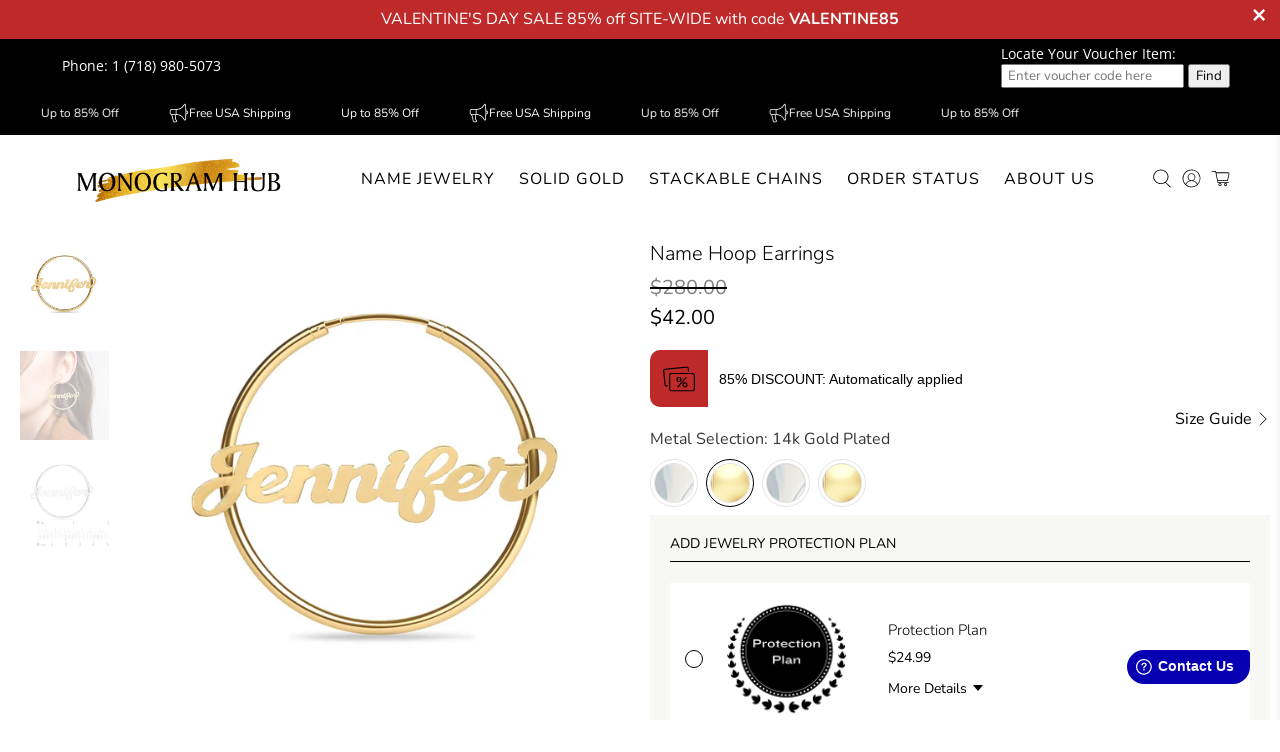

--- FILE ---
content_type: text/html; charset=utf-8
request_url: https://www.monogramhub.com/discount/VALENTINE85
body_size: 68717
content:


 <!doctype html>
<html class="no-js no-touch" lang="en"  currency="USD" code="${{amount}} USD" symbol="${{amount}}">
<head>
<link rel='preconnect dns-prefetch' href='https://api.config-security.com/' crossorigin />
<link rel='preconnect dns-prefetch' href='https://conf.config-security.com/' crossorigin />
<link rel='preconnect dns-prefetch' href='https://whale.camera/' crossorigin />
<script>
/* >> TriplePixel :: start*/
window.TriplePixelData={TripleName:"monogramhub2.myshopify.com",ver:"2.11",plat:"SHOPIFY",isHeadless:false},function(W,H,A,L,E,_,B,N){function O(U,T,P,H,R){void 0===R&&(R=!1),H=new XMLHttpRequest,P?(H.open("POST",U,!0),H.setRequestHeader("Content-Type","application/json")):H.open("GET",U,!0),H.send(JSON.stringify(P||{})),H.onreadystatechange=function(){4===H.readyState&&200===H.status?(R=H.responseText,U.includes(".txt")?eval(R):P||(N[B]=R)):(299<H.status||H.status<200)&&T&&!R&&(R=!0,O(U,T-1,P))}}if(N=window,!N[H+"sn"]){N[H+"sn"]=1,L=function(){return Date.now().toString(36)+"_"+Math.random().toString(36)};try{A.setItem(H,1+(0|A.getItem(H)||0)),(E=JSON.parse(A.getItem(H+"U")||"[]")).push({u:location.href,r:document.referrer,t:Date.now(),id:L()}),A.setItem(H+"U",JSON.stringify(E))}catch(e){}var i,m,p;A.getItem('"!nC`')||(_=A,A=N,A[H]||(E=A[H]=function(t,e,a){return void 0===a&&(a=[]),"State"==t?E.s:(W=L(),(E._q=E._q||[]).push([W,t,e].concat(a)),W)},E.s="Installed",E._q=[],E.ch=W,B="configSecurityConfModel",N[B]=1,O("https://conf.config-security.com/model",5),i=L(),m=A[atob("c2NyZWVu")],_.setItem("di_pmt_wt",i),p={id:i,action:"profile",avatar:_.getItem("auth-security_rand_salt_"),time:m[atob("d2lkdGg=")]+":"+m[atob("aGVpZ2h0")],host:A.TriplePixelData.TripleName,plat:A.TriplePixelData.plat,url:window.location.href,ref:document.referrer,ver:A.TriplePixelData.ver},O("https://api.config-security.com/event",5,p),O("https://whale.camera/live/dot.txt",5)))}}("","TriplePixel",localStorage);
/* << TriplePixel :: end*/
</script> <!-- Global site tag (gtag.js) - Google Analytics -->
<script async src="https://www.googletagmanager.com/gtag/js?id=G-SXVFZTT0K4"></script>
<script>
  window.dataLayer = window.dataLayer || [];
  function gtag(){window.dataLayer.push(arguments);}
  gtag('js', new Date());

  gtag('config', 'G-SXVFZTT0K4');
</script> <meta name="google-site-verification" content="odfHjhDb3JJFbmZIWirTciAwKb7khaRrByY44y6kyOc" /> <!-- Google Tag Manager -->
<script>(function(w,d,s,l,i){w[l]=w[l]||[];w[l].push({'gtm.start':
new Date().getTime(),event:'gtm.js'});var f=d.getElementsByTagName(s)[0],
j=d.createElement(s),dl=l!='dataLayer'?'&l='+l:'';j.async=true;j.src=
'https://www.googletagmanager.com/gtm.js?id='+i+dl;f.parentNode.insertBefore(j,f);
})(window,document,'script','dataLayer','GTM-PMLSBSR');</script>
<!-- End Google Tag Manager -->


<!-- Global site tag (gtag.js) - Google AdWords:624038008  -->
<script async src="https://www.googletagmanager.com/gtag/js?id=AW-624038008"></script>
<script>
  window.dataLayer = window.dataLayer || [];
  function gtag(){dataLayer.push(arguments);}
  gtag('js', new Date());

  gtag('config', 'AW-624038008',{'allow_enhanced_conversions':true});
</script> <meta charset="utf-8"> <meta http-equiv="cleartype" content="on"> <meta name="robots" content="index,follow"> <meta name="viewport" content="width=device-width,initial-scale=1"> <meta name="theme-color" content="#ffffff"> <link rel="canonical" href="https://www.monogramhub.com/"><title>MonogramHub Jewelry</title> <!-- DNS prefetches --> <link rel="dns-prefetch" href="https://cdn.shopify.com"> <link rel="dns-prefetch" href="https://fonts.shopify.com"> <link rel="dns-prefetch" href="https://monorail-edge.shopifysvc.com"> <link rel="dns-prefetch" href="https://ajax.googleapis.com"> <!-- Preconnects --> <link rel="preconnect" href="https://cdn.shopify.com" crossorigin> <link rel="preconnect" href="https://fonts.shopify.com" crossorigin> <link rel="preconnect" href="https://monorail-edge.shopifysvc.com"> <link rel="preconnect" href="https://ajax.googleapis.com"> <!-- Preloads --> <!-- Preload CSS --> <link rel="preload" href="//www.monogramhub.com/cdn/shop/t/59/assets/fancybox.css?v=30466120580444283401764223830" as="style"> <link rel="preload" href="//www.monogramhub.com/cdn/shop/t/59/assets/styles.css?v=25425704154468735511764223885" as="style"> <!-- Preload JS --> <link rel="preload" href="https://ajax.googleapis.com/ajax/libs/jquery/3.6.0/jquery.min.js" as="script"> <link rel="preload" href="//www.monogramhub.com/cdn/shop/t/59/assets/vendors.js?v=11282825012671617991764223850" as="script"> <link rel="preload" href="//www.monogramhub.com/cdn/shop/t/59/assets/utilities.js?v=100900587288383393751764223850" as="script"> <link rel="preload" href="//www.monogramhub.com/cdn/shop/t/59/assets/app.js?v=136027531017419800571764223885" as="script"> <!-- CSS for Flex --> <link rel="stylesheet" href="//www.monogramhub.com/cdn/shop/t/59/assets/fancybox.css?v=30466120580444283401764223830"> <link rel="stylesheet" href="//www.monogramhub.com/cdn/shop/t/59/assets/styles.css?v=25425704154468735511764223885"> <link rel="stylesheet" href="//www.monogramhub.com/cdn/shop/t/59/assets/ubs.css?v=176515836486808301571768394367"> <script src="//www.monogramhub.com/cdn/shop/t/59/assets/protection_plan.js?v=172876150365318095031764223835" defer></script> <script>
    window.PXUTheme = window.PXUTheme || {};
    window.PXUTheme.version = '3.0.2';
    window.PXUTheme.name = 'Flex';</script> <script>
    

window.PXUTheme = window.PXUTheme || {};


window.PXUTheme.info = {
  name: 'Flex',
  version: '3.0.0'
}


window.PXUTheme.currency = {};
window.PXUTheme.currency.show_multiple_currencies = false;
window.PXUTheme.currency.presentment_currency = "USD";
window.PXUTheme.currency.default_currency = "USD";
window.PXUTheme.currency.display_format = "money_format";
window.PXUTheme.currency.money_format = "${{amount}}";
window.PXUTheme.currency.money_format_no_currency = "${{amount}}";
window.PXUTheme.currency.money_format_currency = "${{amount}} USD";
window.PXUTheme.currency.native_multi_currency = true;
window.PXUTheme.currency.iso_code = "USD";
window.PXUTheme.currency.symbol = "$";



window.PXUTheme.allCountryOptionTags = "\u003coption value=\"United States\" data-provinces=\"[[\u0026quot;Alabama\u0026quot;,\u0026quot;Alabama\u0026quot;],[\u0026quot;Alaska\u0026quot;,\u0026quot;Alaska\u0026quot;],[\u0026quot;American Samoa\u0026quot;,\u0026quot;American Samoa\u0026quot;],[\u0026quot;Arizona\u0026quot;,\u0026quot;Arizona\u0026quot;],[\u0026quot;Arkansas\u0026quot;,\u0026quot;Arkansas\u0026quot;],[\u0026quot;Armed Forces Americas\u0026quot;,\u0026quot;Armed Forces Americas\u0026quot;],[\u0026quot;Armed Forces Europe\u0026quot;,\u0026quot;Armed Forces Europe\u0026quot;],[\u0026quot;Armed Forces Pacific\u0026quot;,\u0026quot;Armed Forces Pacific\u0026quot;],[\u0026quot;California\u0026quot;,\u0026quot;California\u0026quot;],[\u0026quot;Colorado\u0026quot;,\u0026quot;Colorado\u0026quot;],[\u0026quot;Connecticut\u0026quot;,\u0026quot;Connecticut\u0026quot;],[\u0026quot;Delaware\u0026quot;,\u0026quot;Delaware\u0026quot;],[\u0026quot;District of Columbia\u0026quot;,\u0026quot;Washington DC\u0026quot;],[\u0026quot;Federated States of Micronesia\u0026quot;,\u0026quot;Micronesia\u0026quot;],[\u0026quot;Florida\u0026quot;,\u0026quot;Florida\u0026quot;],[\u0026quot;Georgia\u0026quot;,\u0026quot;Georgia\u0026quot;],[\u0026quot;Guam\u0026quot;,\u0026quot;Guam\u0026quot;],[\u0026quot;Hawaii\u0026quot;,\u0026quot;Hawaii\u0026quot;],[\u0026quot;Idaho\u0026quot;,\u0026quot;Idaho\u0026quot;],[\u0026quot;Illinois\u0026quot;,\u0026quot;Illinois\u0026quot;],[\u0026quot;Indiana\u0026quot;,\u0026quot;Indiana\u0026quot;],[\u0026quot;Iowa\u0026quot;,\u0026quot;Iowa\u0026quot;],[\u0026quot;Kansas\u0026quot;,\u0026quot;Kansas\u0026quot;],[\u0026quot;Kentucky\u0026quot;,\u0026quot;Kentucky\u0026quot;],[\u0026quot;Louisiana\u0026quot;,\u0026quot;Louisiana\u0026quot;],[\u0026quot;Maine\u0026quot;,\u0026quot;Maine\u0026quot;],[\u0026quot;Marshall Islands\u0026quot;,\u0026quot;Marshall Islands\u0026quot;],[\u0026quot;Maryland\u0026quot;,\u0026quot;Maryland\u0026quot;],[\u0026quot;Massachusetts\u0026quot;,\u0026quot;Massachusetts\u0026quot;],[\u0026quot;Michigan\u0026quot;,\u0026quot;Michigan\u0026quot;],[\u0026quot;Minnesota\u0026quot;,\u0026quot;Minnesota\u0026quot;],[\u0026quot;Mississippi\u0026quot;,\u0026quot;Mississippi\u0026quot;],[\u0026quot;Missouri\u0026quot;,\u0026quot;Missouri\u0026quot;],[\u0026quot;Montana\u0026quot;,\u0026quot;Montana\u0026quot;],[\u0026quot;Nebraska\u0026quot;,\u0026quot;Nebraska\u0026quot;],[\u0026quot;Nevada\u0026quot;,\u0026quot;Nevada\u0026quot;],[\u0026quot;New Hampshire\u0026quot;,\u0026quot;New Hampshire\u0026quot;],[\u0026quot;New Jersey\u0026quot;,\u0026quot;New Jersey\u0026quot;],[\u0026quot;New Mexico\u0026quot;,\u0026quot;New Mexico\u0026quot;],[\u0026quot;New York\u0026quot;,\u0026quot;New York\u0026quot;],[\u0026quot;North Carolina\u0026quot;,\u0026quot;North Carolina\u0026quot;],[\u0026quot;North Dakota\u0026quot;,\u0026quot;North Dakota\u0026quot;],[\u0026quot;Northern Mariana Islands\u0026quot;,\u0026quot;Northern Mariana Islands\u0026quot;],[\u0026quot;Ohio\u0026quot;,\u0026quot;Ohio\u0026quot;],[\u0026quot;Oklahoma\u0026quot;,\u0026quot;Oklahoma\u0026quot;],[\u0026quot;Oregon\u0026quot;,\u0026quot;Oregon\u0026quot;],[\u0026quot;Palau\u0026quot;,\u0026quot;Palau\u0026quot;],[\u0026quot;Pennsylvania\u0026quot;,\u0026quot;Pennsylvania\u0026quot;],[\u0026quot;Puerto Rico\u0026quot;,\u0026quot;Puerto Rico\u0026quot;],[\u0026quot;Rhode Island\u0026quot;,\u0026quot;Rhode Island\u0026quot;],[\u0026quot;South Carolina\u0026quot;,\u0026quot;South Carolina\u0026quot;],[\u0026quot;South Dakota\u0026quot;,\u0026quot;South Dakota\u0026quot;],[\u0026quot;Tennessee\u0026quot;,\u0026quot;Tennessee\u0026quot;],[\u0026quot;Texas\u0026quot;,\u0026quot;Texas\u0026quot;],[\u0026quot;Utah\u0026quot;,\u0026quot;Utah\u0026quot;],[\u0026quot;Vermont\u0026quot;,\u0026quot;Vermont\u0026quot;],[\u0026quot;Virgin Islands\u0026quot;,\u0026quot;U.S. Virgin Islands\u0026quot;],[\u0026quot;Virginia\u0026quot;,\u0026quot;Virginia\u0026quot;],[\u0026quot;Washington\u0026quot;,\u0026quot;Washington\u0026quot;],[\u0026quot;West Virginia\u0026quot;,\u0026quot;West Virginia\u0026quot;],[\u0026quot;Wisconsin\u0026quot;,\u0026quot;Wisconsin\u0026quot;],[\u0026quot;Wyoming\u0026quot;,\u0026quot;Wyoming\u0026quot;]]\"\u003eUnited States\u003c\/option\u003e\n\u003coption value=\"Canada\" data-provinces=\"[[\u0026quot;Alberta\u0026quot;,\u0026quot;Alberta\u0026quot;],[\u0026quot;British Columbia\u0026quot;,\u0026quot;British Columbia\u0026quot;],[\u0026quot;Manitoba\u0026quot;,\u0026quot;Manitoba\u0026quot;],[\u0026quot;New Brunswick\u0026quot;,\u0026quot;New Brunswick\u0026quot;],[\u0026quot;Newfoundland and Labrador\u0026quot;,\u0026quot;Newfoundland and Labrador\u0026quot;],[\u0026quot;Northwest Territories\u0026quot;,\u0026quot;Northwest Territories\u0026quot;],[\u0026quot;Nova Scotia\u0026quot;,\u0026quot;Nova Scotia\u0026quot;],[\u0026quot;Nunavut\u0026quot;,\u0026quot;Nunavut\u0026quot;],[\u0026quot;Ontario\u0026quot;,\u0026quot;Ontario\u0026quot;],[\u0026quot;Prince Edward Island\u0026quot;,\u0026quot;Prince Edward Island\u0026quot;],[\u0026quot;Quebec\u0026quot;,\u0026quot;Quebec\u0026quot;],[\u0026quot;Saskatchewan\u0026quot;,\u0026quot;Saskatchewan\u0026quot;],[\u0026quot;Yukon\u0026quot;,\u0026quot;Yukon\u0026quot;]]\"\u003eCanada\u003c\/option\u003e\n\u003coption value=\"---\" data-provinces=\"[]\"\u003e---\u003c\/option\u003e\n\u003coption value=\"Afghanistan\" data-provinces=\"[]\"\u003eAfghanistan\u003c\/option\u003e\n\u003coption value=\"Aland Islands\" data-provinces=\"[]\"\u003eÅland Islands\u003c\/option\u003e\n\u003coption value=\"Albania\" data-provinces=\"[]\"\u003eAlbania\u003c\/option\u003e\n\u003coption value=\"Algeria\" data-provinces=\"[]\"\u003eAlgeria\u003c\/option\u003e\n\u003coption value=\"Andorra\" data-provinces=\"[]\"\u003eAndorra\u003c\/option\u003e\n\u003coption value=\"Angola\" data-provinces=\"[]\"\u003eAngola\u003c\/option\u003e\n\u003coption value=\"Anguilla\" data-provinces=\"[]\"\u003eAnguilla\u003c\/option\u003e\n\u003coption value=\"Antigua And Barbuda\" data-provinces=\"[]\"\u003eAntigua \u0026 Barbuda\u003c\/option\u003e\n\u003coption value=\"Argentina\" data-provinces=\"[[\u0026quot;Buenos Aires\u0026quot;,\u0026quot;Buenos Aires Province\u0026quot;],[\u0026quot;Catamarca\u0026quot;,\u0026quot;Catamarca\u0026quot;],[\u0026quot;Chaco\u0026quot;,\u0026quot;Chaco\u0026quot;],[\u0026quot;Chubut\u0026quot;,\u0026quot;Chubut\u0026quot;],[\u0026quot;Ciudad Autónoma de Buenos Aires\u0026quot;,\u0026quot;Buenos Aires (Autonomous City)\u0026quot;],[\u0026quot;Corrientes\u0026quot;,\u0026quot;Corrientes\u0026quot;],[\u0026quot;Córdoba\u0026quot;,\u0026quot;Córdoba\u0026quot;],[\u0026quot;Entre Ríos\u0026quot;,\u0026quot;Entre Ríos\u0026quot;],[\u0026quot;Formosa\u0026quot;,\u0026quot;Formosa\u0026quot;],[\u0026quot;Jujuy\u0026quot;,\u0026quot;Jujuy\u0026quot;],[\u0026quot;La Pampa\u0026quot;,\u0026quot;La Pampa\u0026quot;],[\u0026quot;La Rioja\u0026quot;,\u0026quot;La Rioja\u0026quot;],[\u0026quot;Mendoza\u0026quot;,\u0026quot;Mendoza\u0026quot;],[\u0026quot;Misiones\u0026quot;,\u0026quot;Misiones\u0026quot;],[\u0026quot;Neuquén\u0026quot;,\u0026quot;Neuquén\u0026quot;],[\u0026quot;Río Negro\u0026quot;,\u0026quot;Río Negro\u0026quot;],[\u0026quot;Salta\u0026quot;,\u0026quot;Salta\u0026quot;],[\u0026quot;San Juan\u0026quot;,\u0026quot;San Juan\u0026quot;],[\u0026quot;San Luis\u0026quot;,\u0026quot;San Luis\u0026quot;],[\u0026quot;Santa Cruz\u0026quot;,\u0026quot;Santa Cruz\u0026quot;],[\u0026quot;Santa Fe\u0026quot;,\u0026quot;Santa Fe\u0026quot;],[\u0026quot;Santiago Del Estero\u0026quot;,\u0026quot;Santiago del Estero\u0026quot;],[\u0026quot;Tierra Del Fuego\u0026quot;,\u0026quot;Tierra del Fuego\u0026quot;],[\u0026quot;Tucumán\u0026quot;,\u0026quot;Tucumán\u0026quot;]]\"\u003eArgentina\u003c\/option\u003e\n\u003coption value=\"Armenia\" data-provinces=\"[]\"\u003eArmenia\u003c\/option\u003e\n\u003coption value=\"Aruba\" data-provinces=\"[]\"\u003eAruba\u003c\/option\u003e\n\u003coption value=\"Ascension Island\" data-provinces=\"[]\"\u003eAscension Island\u003c\/option\u003e\n\u003coption value=\"Australia\" data-provinces=\"[[\u0026quot;Australian Capital Territory\u0026quot;,\u0026quot;Australian Capital Territory\u0026quot;],[\u0026quot;New South Wales\u0026quot;,\u0026quot;New South Wales\u0026quot;],[\u0026quot;Northern Territory\u0026quot;,\u0026quot;Northern Territory\u0026quot;],[\u0026quot;Queensland\u0026quot;,\u0026quot;Queensland\u0026quot;],[\u0026quot;South Australia\u0026quot;,\u0026quot;South Australia\u0026quot;],[\u0026quot;Tasmania\u0026quot;,\u0026quot;Tasmania\u0026quot;],[\u0026quot;Victoria\u0026quot;,\u0026quot;Victoria\u0026quot;],[\u0026quot;Western Australia\u0026quot;,\u0026quot;Western Australia\u0026quot;]]\"\u003eAustralia\u003c\/option\u003e\n\u003coption value=\"Austria\" data-provinces=\"[]\"\u003eAustria\u003c\/option\u003e\n\u003coption value=\"Azerbaijan\" data-provinces=\"[]\"\u003eAzerbaijan\u003c\/option\u003e\n\u003coption value=\"Bahamas\" data-provinces=\"[]\"\u003eBahamas\u003c\/option\u003e\n\u003coption value=\"Bahrain\" data-provinces=\"[]\"\u003eBahrain\u003c\/option\u003e\n\u003coption value=\"Bangladesh\" data-provinces=\"[]\"\u003eBangladesh\u003c\/option\u003e\n\u003coption value=\"Barbados\" data-provinces=\"[]\"\u003eBarbados\u003c\/option\u003e\n\u003coption value=\"Belarus\" data-provinces=\"[]\"\u003eBelarus\u003c\/option\u003e\n\u003coption value=\"Belgium\" data-provinces=\"[]\"\u003eBelgium\u003c\/option\u003e\n\u003coption value=\"Belize\" data-provinces=\"[]\"\u003eBelize\u003c\/option\u003e\n\u003coption value=\"Benin\" data-provinces=\"[]\"\u003eBenin\u003c\/option\u003e\n\u003coption value=\"Bermuda\" data-provinces=\"[]\"\u003eBermuda\u003c\/option\u003e\n\u003coption value=\"Bhutan\" data-provinces=\"[]\"\u003eBhutan\u003c\/option\u003e\n\u003coption value=\"Bolivia\" data-provinces=\"[]\"\u003eBolivia\u003c\/option\u003e\n\u003coption value=\"Bosnia And Herzegovina\" data-provinces=\"[]\"\u003eBosnia \u0026 Herzegovina\u003c\/option\u003e\n\u003coption value=\"Botswana\" data-provinces=\"[]\"\u003eBotswana\u003c\/option\u003e\n\u003coption value=\"Brazil\" data-provinces=\"[[\u0026quot;Acre\u0026quot;,\u0026quot;Acre\u0026quot;],[\u0026quot;Alagoas\u0026quot;,\u0026quot;Alagoas\u0026quot;],[\u0026quot;Amapá\u0026quot;,\u0026quot;Amapá\u0026quot;],[\u0026quot;Amazonas\u0026quot;,\u0026quot;Amazonas\u0026quot;],[\u0026quot;Bahia\u0026quot;,\u0026quot;Bahia\u0026quot;],[\u0026quot;Ceará\u0026quot;,\u0026quot;Ceará\u0026quot;],[\u0026quot;Distrito Federal\u0026quot;,\u0026quot;Federal District\u0026quot;],[\u0026quot;Espírito Santo\u0026quot;,\u0026quot;Espírito Santo\u0026quot;],[\u0026quot;Goiás\u0026quot;,\u0026quot;Goiás\u0026quot;],[\u0026quot;Maranhão\u0026quot;,\u0026quot;Maranhão\u0026quot;],[\u0026quot;Mato Grosso\u0026quot;,\u0026quot;Mato Grosso\u0026quot;],[\u0026quot;Mato Grosso do Sul\u0026quot;,\u0026quot;Mato Grosso do Sul\u0026quot;],[\u0026quot;Minas Gerais\u0026quot;,\u0026quot;Minas Gerais\u0026quot;],[\u0026quot;Paraná\u0026quot;,\u0026quot;Paraná\u0026quot;],[\u0026quot;Paraíba\u0026quot;,\u0026quot;Paraíba\u0026quot;],[\u0026quot;Pará\u0026quot;,\u0026quot;Pará\u0026quot;],[\u0026quot;Pernambuco\u0026quot;,\u0026quot;Pernambuco\u0026quot;],[\u0026quot;Piauí\u0026quot;,\u0026quot;Piauí\u0026quot;],[\u0026quot;Rio Grande do Norte\u0026quot;,\u0026quot;Rio Grande do Norte\u0026quot;],[\u0026quot;Rio Grande do Sul\u0026quot;,\u0026quot;Rio Grande do Sul\u0026quot;],[\u0026quot;Rio de Janeiro\u0026quot;,\u0026quot;Rio de Janeiro\u0026quot;],[\u0026quot;Rondônia\u0026quot;,\u0026quot;Rondônia\u0026quot;],[\u0026quot;Roraima\u0026quot;,\u0026quot;Roraima\u0026quot;],[\u0026quot;Santa Catarina\u0026quot;,\u0026quot;Santa Catarina\u0026quot;],[\u0026quot;Sergipe\u0026quot;,\u0026quot;Sergipe\u0026quot;],[\u0026quot;São Paulo\u0026quot;,\u0026quot;São Paulo\u0026quot;],[\u0026quot;Tocantins\u0026quot;,\u0026quot;Tocantins\u0026quot;]]\"\u003eBrazil\u003c\/option\u003e\n\u003coption value=\"British Indian Ocean Territory\" data-provinces=\"[]\"\u003eBritish Indian Ocean Territory\u003c\/option\u003e\n\u003coption value=\"Virgin Islands, British\" data-provinces=\"[]\"\u003eBritish Virgin Islands\u003c\/option\u003e\n\u003coption value=\"Brunei\" data-provinces=\"[]\"\u003eBrunei\u003c\/option\u003e\n\u003coption value=\"Bulgaria\" data-provinces=\"[]\"\u003eBulgaria\u003c\/option\u003e\n\u003coption value=\"Burkina Faso\" data-provinces=\"[]\"\u003eBurkina Faso\u003c\/option\u003e\n\u003coption value=\"Burundi\" data-provinces=\"[]\"\u003eBurundi\u003c\/option\u003e\n\u003coption value=\"Cambodia\" data-provinces=\"[]\"\u003eCambodia\u003c\/option\u003e\n\u003coption value=\"Republic of Cameroon\" data-provinces=\"[]\"\u003eCameroon\u003c\/option\u003e\n\u003coption value=\"Canada\" data-provinces=\"[[\u0026quot;Alberta\u0026quot;,\u0026quot;Alberta\u0026quot;],[\u0026quot;British Columbia\u0026quot;,\u0026quot;British Columbia\u0026quot;],[\u0026quot;Manitoba\u0026quot;,\u0026quot;Manitoba\u0026quot;],[\u0026quot;New Brunswick\u0026quot;,\u0026quot;New Brunswick\u0026quot;],[\u0026quot;Newfoundland and Labrador\u0026quot;,\u0026quot;Newfoundland and Labrador\u0026quot;],[\u0026quot;Northwest Territories\u0026quot;,\u0026quot;Northwest Territories\u0026quot;],[\u0026quot;Nova Scotia\u0026quot;,\u0026quot;Nova Scotia\u0026quot;],[\u0026quot;Nunavut\u0026quot;,\u0026quot;Nunavut\u0026quot;],[\u0026quot;Ontario\u0026quot;,\u0026quot;Ontario\u0026quot;],[\u0026quot;Prince Edward Island\u0026quot;,\u0026quot;Prince Edward Island\u0026quot;],[\u0026quot;Quebec\u0026quot;,\u0026quot;Quebec\u0026quot;],[\u0026quot;Saskatchewan\u0026quot;,\u0026quot;Saskatchewan\u0026quot;],[\u0026quot;Yukon\u0026quot;,\u0026quot;Yukon\u0026quot;]]\"\u003eCanada\u003c\/option\u003e\n\u003coption value=\"Cape Verde\" data-provinces=\"[]\"\u003eCape Verde\u003c\/option\u003e\n\u003coption value=\"Caribbean Netherlands\" data-provinces=\"[]\"\u003eCaribbean Netherlands\u003c\/option\u003e\n\u003coption value=\"Cayman Islands\" data-provinces=\"[]\"\u003eCayman Islands\u003c\/option\u003e\n\u003coption value=\"Central African Republic\" data-provinces=\"[]\"\u003eCentral African Republic\u003c\/option\u003e\n\u003coption value=\"Chad\" data-provinces=\"[]\"\u003eChad\u003c\/option\u003e\n\u003coption value=\"Chile\" data-provinces=\"[[\u0026quot;Antofagasta\u0026quot;,\u0026quot;Antofagasta\u0026quot;],[\u0026quot;Araucanía\u0026quot;,\u0026quot;Araucanía\u0026quot;],[\u0026quot;Arica and Parinacota\u0026quot;,\u0026quot;Arica y Parinacota\u0026quot;],[\u0026quot;Atacama\u0026quot;,\u0026quot;Atacama\u0026quot;],[\u0026quot;Aysén\u0026quot;,\u0026quot;Aysén\u0026quot;],[\u0026quot;Biobío\u0026quot;,\u0026quot;Bío Bío\u0026quot;],[\u0026quot;Coquimbo\u0026quot;,\u0026quot;Coquimbo\u0026quot;],[\u0026quot;Los Lagos\u0026quot;,\u0026quot;Los Lagos\u0026quot;],[\u0026quot;Los Ríos\u0026quot;,\u0026quot;Los Ríos\u0026quot;],[\u0026quot;Magallanes\u0026quot;,\u0026quot;Magallanes Region\u0026quot;],[\u0026quot;Maule\u0026quot;,\u0026quot;Maule\u0026quot;],[\u0026quot;O\u0026#39;Higgins\u0026quot;,\u0026quot;Libertador General Bernardo O’Higgins\u0026quot;],[\u0026quot;Santiago\u0026quot;,\u0026quot;Santiago Metropolitan\u0026quot;],[\u0026quot;Tarapacá\u0026quot;,\u0026quot;Tarapacá\u0026quot;],[\u0026quot;Valparaíso\u0026quot;,\u0026quot;Valparaíso\u0026quot;],[\u0026quot;Ñuble\u0026quot;,\u0026quot;Ñuble\u0026quot;]]\"\u003eChile\u003c\/option\u003e\n\u003coption value=\"China\" data-provinces=\"[[\u0026quot;Anhui\u0026quot;,\u0026quot;Anhui\u0026quot;],[\u0026quot;Beijing\u0026quot;,\u0026quot;Beijing\u0026quot;],[\u0026quot;Chongqing\u0026quot;,\u0026quot;Chongqing\u0026quot;],[\u0026quot;Fujian\u0026quot;,\u0026quot;Fujian\u0026quot;],[\u0026quot;Gansu\u0026quot;,\u0026quot;Gansu\u0026quot;],[\u0026quot;Guangdong\u0026quot;,\u0026quot;Guangdong\u0026quot;],[\u0026quot;Guangxi\u0026quot;,\u0026quot;Guangxi\u0026quot;],[\u0026quot;Guizhou\u0026quot;,\u0026quot;Guizhou\u0026quot;],[\u0026quot;Hainan\u0026quot;,\u0026quot;Hainan\u0026quot;],[\u0026quot;Hebei\u0026quot;,\u0026quot;Hebei\u0026quot;],[\u0026quot;Heilongjiang\u0026quot;,\u0026quot;Heilongjiang\u0026quot;],[\u0026quot;Henan\u0026quot;,\u0026quot;Henan\u0026quot;],[\u0026quot;Hubei\u0026quot;,\u0026quot;Hubei\u0026quot;],[\u0026quot;Hunan\u0026quot;,\u0026quot;Hunan\u0026quot;],[\u0026quot;Inner Mongolia\u0026quot;,\u0026quot;Inner Mongolia\u0026quot;],[\u0026quot;Jiangsu\u0026quot;,\u0026quot;Jiangsu\u0026quot;],[\u0026quot;Jiangxi\u0026quot;,\u0026quot;Jiangxi\u0026quot;],[\u0026quot;Jilin\u0026quot;,\u0026quot;Jilin\u0026quot;],[\u0026quot;Liaoning\u0026quot;,\u0026quot;Liaoning\u0026quot;],[\u0026quot;Ningxia\u0026quot;,\u0026quot;Ningxia\u0026quot;],[\u0026quot;Qinghai\u0026quot;,\u0026quot;Qinghai\u0026quot;],[\u0026quot;Shaanxi\u0026quot;,\u0026quot;Shaanxi\u0026quot;],[\u0026quot;Shandong\u0026quot;,\u0026quot;Shandong\u0026quot;],[\u0026quot;Shanghai\u0026quot;,\u0026quot;Shanghai\u0026quot;],[\u0026quot;Shanxi\u0026quot;,\u0026quot;Shanxi\u0026quot;],[\u0026quot;Sichuan\u0026quot;,\u0026quot;Sichuan\u0026quot;],[\u0026quot;Tianjin\u0026quot;,\u0026quot;Tianjin\u0026quot;],[\u0026quot;Xinjiang\u0026quot;,\u0026quot;Xinjiang\u0026quot;],[\u0026quot;Xizang\u0026quot;,\u0026quot;Tibet\u0026quot;],[\u0026quot;Yunnan\u0026quot;,\u0026quot;Yunnan\u0026quot;],[\u0026quot;Zhejiang\u0026quot;,\u0026quot;Zhejiang\u0026quot;]]\"\u003eChina\u003c\/option\u003e\n\u003coption value=\"Christmas Island\" data-provinces=\"[]\"\u003eChristmas Island\u003c\/option\u003e\n\u003coption value=\"Cocos (Keeling) Islands\" data-provinces=\"[]\"\u003eCocos (Keeling) Islands\u003c\/option\u003e\n\u003coption value=\"Colombia\" data-provinces=\"[[\u0026quot;Amazonas\u0026quot;,\u0026quot;Amazonas\u0026quot;],[\u0026quot;Antioquia\u0026quot;,\u0026quot;Antioquia\u0026quot;],[\u0026quot;Arauca\u0026quot;,\u0026quot;Arauca\u0026quot;],[\u0026quot;Atlántico\u0026quot;,\u0026quot;Atlántico\u0026quot;],[\u0026quot;Bogotá, D.C.\u0026quot;,\u0026quot;Capital District\u0026quot;],[\u0026quot;Bolívar\u0026quot;,\u0026quot;Bolívar\u0026quot;],[\u0026quot;Boyacá\u0026quot;,\u0026quot;Boyacá\u0026quot;],[\u0026quot;Caldas\u0026quot;,\u0026quot;Caldas\u0026quot;],[\u0026quot;Caquetá\u0026quot;,\u0026quot;Caquetá\u0026quot;],[\u0026quot;Casanare\u0026quot;,\u0026quot;Casanare\u0026quot;],[\u0026quot;Cauca\u0026quot;,\u0026quot;Cauca\u0026quot;],[\u0026quot;Cesar\u0026quot;,\u0026quot;Cesar\u0026quot;],[\u0026quot;Chocó\u0026quot;,\u0026quot;Chocó\u0026quot;],[\u0026quot;Cundinamarca\u0026quot;,\u0026quot;Cundinamarca\u0026quot;],[\u0026quot;Córdoba\u0026quot;,\u0026quot;Córdoba\u0026quot;],[\u0026quot;Guainía\u0026quot;,\u0026quot;Guainía\u0026quot;],[\u0026quot;Guaviare\u0026quot;,\u0026quot;Guaviare\u0026quot;],[\u0026quot;Huila\u0026quot;,\u0026quot;Huila\u0026quot;],[\u0026quot;La Guajira\u0026quot;,\u0026quot;La Guajira\u0026quot;],[\u0026quot;Magdalena\u0026quot;,\u0026quot;Magdalena\u0026quot;],[\u0026quot;Meta\u0026quot;,\u0026quot;Meta\u0026quot;],[\u0026quot;Nariño\u0026quot;,\u0026quot;Nariño\u0026quot;],[\u0026quot;Norte de Santander\u0026quot;,\u0026quot;Norte de Santander\u0026quot;],[\u0026quot;Putumayo\u0026quot;,\u0026quot;Putumayo\u0026quot;],[\u0026quot;Quindío\u0026quot;,\u0026quot;Quindío\u0026quot;],[\u0026quot;Risaralda\u0026quot;,\u0026quot;Risaralda\u0026quot;],[\u0026quot;San Andrés, Providencia y Santa Catalina\u0026quot;,\u0026quot;San Andrés \\u0026 Providencia\u0026quot;],[\u0026quot;Santander\u0026quot;,\u0026quot;Santander\u0026quot;],[\u0026quot;Sucre\u0026quot;,\u0026quot;Sucre\u0026quot;],[\u0026quot;Tolima\u0026quot;,\u0026quot;Tolima\u0026quot;],[\u0026quot;Valle del Cauca\u0026quot;,\u0026quot;Valle del Cauca\u0026quot;],[\u0026quot;Vaupés\u0026quot;,\u0026quot;Vaupés\u0026quot;],[\u0026quot;Vichada\u0026quot;,\u0026quot;Vichada\u0026quot;]]\"\u003eColombia\u003c\/option\u003e\n\u003coption value=\"Comoros\" data-provinces=\"[]\"\u003eComoros\u003c\/option\u003e\n\u003coption value=\"Congo\" data-provinces=\"[]\"\u003eCongo - Brazzaville\u003c\/option\u003e\n\u003coption value=\"Congo, The Democratic Republic Of The\" data-provinces=\"[]\"\u003eCongo - Kinshasa\u003c\/option\u003e\n\u003coption value=\"Cook Islands\" data-provinces=\"[]\"\u003eCook Islands\u003c\/option\u003e\n\u003coption value=\"Costa Rica\" data-provinces=\"[[\u0026quot;Alajuela\u0026quot;,\u0026quot;Alajuela\u0026quot;],[\u0026quot;Cartago\u0026quot;,\u0026quot;Cartago\u0026quot;],[\u0026quot;Guanacaste\u0026quot;,\u0026quot;Guanacaste\u0026quot;],[\u0026quot;Heredia\u0026quot;,\u0026quot;Heredia\u0026quot;],[\u0026quot;Limón\u0026quot;,\u0026quot;Limón\u0026quot;],[\u0026quot;Puntarenas\u0026quot;,\u0026quot;Puntarenas\u0026quot;],[\u0026quot;San José\u0026quot;,\u0026quot;San José\u0026quot;]]\"\u003eCosta Rica\u003c\/option\u003e\n\u003coption value=\"Croatia\" data-provinces=\"[]\"\u003eCroatia\u003c\/option\u003e\n\u003coption value=\"Curaçao\" data-provinces=\"[]\"\u003eCuraçao\u003c\/option\u003e\n\u003coption value=\"Cyprus\" data-provinces=\"[]\"\u003eCyprus\u003c\/option\u003e\n\u003coption value=\"Czech Republic\" data-provinces=\"[]\"\u003eCzechia\u003c\/option\u003e\n\u003coption value=\"Côte d'Ivoire\" data-provinces=\"[]\"\u003eCôte d’Ivoire\u003c\/option\u003e\n\u003coption value=\"Denmark\" data-provinces=\"[]\"\u003eDenmark\u003c\/option\u003e\n\u003coption value=\"Djibouti\" data-provinces=\"[]\"\u003eDjibouti\u003c\/option\u003e\n\u003coption value=\"Dominica\" data-provinces=\"[]\"\u003eDominica\u003c\/option\u003e\n\u003coption value=\"Dominican Republic\" data-provinces=\"[]\"\u003eDominican Republic\u003c\/option\u003e\n\u003coption value=\"Ecuador\" data-provinces=\"[]\"\u003eEcuador\u003c\/option\u003e\n\u003coption value=\"Egypt\" data-provinces=\"[[\u0026quot;6th of October\u0026quot;,\u0026quot;6th of October\u0026quot;],[\u0026quot;Al Sharqia\u0026quot;,\u0026quot;Al Sharqia\u0026quot;],[\u0026quot;Alexandria\u0026quot;,\u0026quot;Alexandria\u0026quot;],[\u0026quot;Aswan\u0026quot;,\u0026quot;Aswan\u0026quot;],[\u0026quot;Asyut\u0026quot;,\u0026quot;Asyut\u0026quot;],[\u0026quot;Beheira\u0026quot;,\u0026quot;Beheira\u0026quot;],[\u0026quot;Beni Suef\u0026quot;,\u0026quot;Beni Suef\u0026quot;],[\u0026quot;Cairo\u0026quot;,\u0026quot;Cairo\u0026quot;],[\u0026quot;Dakahlia\u0026quot;,\u0026quot;Dakahlia\u0026quot;],[\u0026quot;Damietta\u0026quot;,\u0026quot;Damietta\u0026quot;],[\u0026quot;Faiyum\u0026quot;,\u0026quot;Faiyum\u0026quot;],[\u0026quot;Gharbia\u0026quot;,\u0026quot;Gharbia\u0026quot;],[\u0026quot;Giza\u0026quot;,\u0026quot;Giza\u0026quot;],[\u0026quot;Helwan\u0026quot;,\u0026quot;Helwan\u0026quot;],[\u0026quot;Ismailia\u0026quot;,\u0026quot;Ismailia\u0026quot;],[\u0026quot;Kafr el-Sheikh\u0026quot;,\u0026quot;Kafr el-Sheikh\u0026quot;],[\u0026quot;Luxor\u0026quot;,\u0026quot;Luxor\u0026quot;],[\u0026quot;Matrouh\u0026quot;,\u0026quot;Matrouh\u0026quot;],[\u0026quot;Minya\u0026quot;,\u0026quot;Minya\u0026quot;],[\u0026quot;Monufia\u0026quot;,\u0026quot;Monufia\u0026quot;],[\u0026quot;New Valley\u0026quot;,\u0026quot;New Valley\u0026quot;],[\u0026quot;North Sinai\u0026quot;,\u0026quot;North Sinai\u0026quot;],[\u0026quot;Port Said\u0026quot;,\u0026quot;Port Said\u0026quot;],[\u0026quot;Qalyubia\u0026quot;,\u0026quot;Qalyubia\u0026quot;],[\u0026quot;Qena\u0026quot;,\u0026quot;Qena\u0026quot;],[\u0026quot;Red Sea\u0026quot;,\u0026quot;Red Sea\u0026quot;],[\u0026quot;Sohag\u0026quot;,\u0026quot;Sohag\u0026quot;],[\u0026quot;South Sinai\u0026quot;,\u0026quot;South Sinai\u0026quot;],[\u0026quot;Suez\u0026quot;,\u0026quot;Suez\u0026quot;]]\"\u003eEgypt\u003c\/option\u003e\n\u003coption value=\"El Salvador\" data-provinces=\"[[\u0026quot;Ahuachapán\u0026quot;,\u0026quot;Ahuachapán\u0026quot;],[\u0026quot;Cabañas\u0026quot;,\u0026quot;Cabañas\u0026quot;],[\u0026quot;Chalatenango\u0026quot;,\u0026quot;Chalatenango\u0026quot;],[\u0026quot;Cuscatlán\u0026quot;,\u0026quot;Cuscatlán\u0026quot;],[\u0026quot;La Libertad\u0026quot;,\u0026quot;La Libertad\u0026quot;],[\u0026quot;La Paz\u0026quot;,\u0026quot;La Paz\u0026quot;],[\u0026quot;La Unión\u0026quot;,\u0026quot;La Unión\u0026quot;],[\u0026quot;Morazán\u0026quot;,\u0026quot;Morazán\u0026quot;],[\u0026quot;San Miguel\u0026quot;,\u0026quot;San Miguel\u0026quot;],[\u0026quot;San Salvador\u0026quot;,\u0026quot;San Salvador\u0026quot;],[\u0026quot;San Vicente\u0026quot;,\u0026quot;San Vicente\u0026quot;],[\u0026quot;Santa Ana\u0026quot;,\u0026quot;Santa Ana\u0026quot;],[\u0026quot;Sonsonate\u0026quot;,\u0026quot;Sonsonate\u0026quot;],[\u0026quot;Usulután\u0026quot;,\u0026quot;Usulután\u0026quot;]]\"\u003eEl Salvador\u003c\/option\u003e\n\u003coption value=\"Equatorial Guinea\" data-provinces=\"[]\"\u003eEquatorial Guinea\u003c\/option\u003e\n\u003coption value=\"Eritrea\" data-provinces=\"[]\"\u003eEritrea\u003c\/option\u003e\n\u003coption value=\"Estonia\" data-provinces=\"[]\"\u003eEstonia\u003c\/option\u003e\n\u003coption value=\"Eswatini\" data-provinces=\"[]\"\u003eEswatini\u003c\/option\u003e\n\u003coption value=\"Ethiopia\" data-provinces=\"[]\"\u003eEthiopia\u003c\/option\u003e\n\u003coption value=\"Falkland Islands (Malvinas)\" data-provinces=\"[]\"\u003eFalkland Islands\u003c\/option\u003e\n\u003coption value=\"Faroe Islands\" data-provinces=\"[]\"\u003eFaroe Islands\u003c\/option\u003e\n\u003coption value=\"Fiji\" data-provinces=\"[]\"\u003eFiji\u003c\/option\u003e\n\u003coption value=\"Finland\" data-provinces=\"[]\"\u003eFinland\u003c\/option\u003e\n\u003coption value=\"France\" data-provinces=\"[]\"\u003eFrance\u003c\/option\u003e\n\u003coption value=\"French Guiana\" data-provinces=\"[]\"\u003eFrench Guiana\u003c\/option\u003e\n\u003coption value=\"French Polynesia\" data-provinces=\"[]\"\u003eFrench Polynesia\u003c\/option\u003e\n\u003coption value=\"French Southern Territories\" data-provinces=\"[]\"\u003eFrench Southern Territories\u003c\/option\u003e\n\u003coption value=\"Gabon\" data-provinces=\"[]\"\u003eGabon\u003c\/option\u003e\n\u003coption value=\"Gambia\" data-provinces=\"[]\"\u003eGambia\u003c\/option\u003e\n\u003coption value=\"Georgia\" data-provinces=\"[]\"\u003eGeorgia\u003c\/option\u003e\n\u003coption value=\"Germany\" data-provinces=\"[]\"\u003eGermany\u003c\/option\u003e\n\u003coption value=\"Ghana\" data-provinces=\"[]\"\u003eGhana\u003c\/option\u003e\n\u003coption value=\"Gibraltar\" data-provinces=\"[]\"\u003eGibraltar\u003c\/option\u003e\n\u003coption value=\"Greece\" data-provinces=\"[]\"\u003eGreece\u003c\/option\u003e\n\u003coption value=\"Greenland\" data-provinces=\"[]\"\u003eGreenland\u003c\/option\u003e\n\u003coption value=\"Grenada\" data-provinces=\"[]\"\u003eGrenada\u003c\/option\u003e\n\u003coption value=\"Guadeloupe\" data-provinces=\"[]\"\u003eGuadeloupe\u003c\/option\u003e\n\u003coption value=\"Guatemala\" data-provinces=\"[[\u0026quot;Alta Verapaz\u0026quot;,\u0026quot;Alta Verapaz\u0026quot;],[\u0026quot;Baja Verapaz\u0026quot;,\u0026quot;Baja Verapaz\u0026quot;],[\u0026quot;Chimaltenango\u0026quot;,\u0026quot;Chimaltenango\u0026quot;],[\u0026quot;Chiquimula\u0026quot;,\u0026quot;Chiquimula\u0026quot;],[\u0026quot;El Progreso\u0026quot;,\u0026quot;El Progreso\u0026quot;],[\u0026quot;Escuintla\u0026quot;,\u0026quot;Escuintla\u0026quot;],[\u0026quot;Guatemala\u0026quot;,\u0026quot;Guatemala\u0026quot;],[\u0026quot;Huehuetenango\u0026quot;,\u0026quot;Huehuetenango\u0026quot;],[\u0026quot;Izabal\u0026quot;,\u0026quot;Izabal\u0026quot;],[\u0026quot;Jalapa\u0026quot;,\u0026quot;Jalapa\u0026quot;],[\u0026quot;Jutiapa\u0026quot;,\u0026quot;Jutiapa\u0026quot;],[\u0026quot;Petén\u0026quot;,\u0026quot;Petén\u0026quot;],[\u0026quot;Quetzaltenango\u0026quot;,\u0026quot;Quetzaltenango\u0026quot;],[\u0026quot;Quiché\u0026quot;,\u0026quot;Quiché\u0026quot;],[\u0026quot;Retalhuleu\u0026quot;,\u0026quot;Retalhuleu\u0026quot;],[\u0026quot;Sacatepéquez\u0026quot;,\u0026quot;Sacatepéquez\u0026quot;],[\u0026quot;San Marcos\u0026quot;,\u0026quot;San Marcos\u0026quot;],[\u0026quot;Santa Rosa\u0026quot;,\u0026quot;Santa Rosa\u0026quot;],[\u0026quot;Sololá\u0026quot;,\u0026quot;Sololá\u0026quot;],[\u0026quot;Suchitepéquez\u0026quot;,\u0026quot;Suchitepéquez\u0026quot;],[\u0026quot;Totonicapán\u0026quot;,\u0026quot;Totonicapán\u0026quot;],[\u0026quot;Zacapa\u0026quot;,\u0026quot;Zacapa\u0026quot;]]\"\u003eGuatemala\u003c\/option\u003e\n\u003coption value=\"Guernsey\" data-provinces=\"[]\"\u003eGuernsey\u003c\/option\u003e\n\u003coption value=\"Guinea\" data-provinces=\"[]\"\u003eGuinea\u003c\/option\u003e\n\u003coption value=\"Guinea Bissau\" data-provinces=\"[]\"\u003eGuinea-Bissau\u003c\/option\u003e\n\u003coption value=\"Guyana\" data-provinces=\"[]\"\u003eGuyana\u003c\/option\u003e\n\u003coption value=\"Haiti\" data-provinces=\"[]\"\u003eHaiti\u003c\/option\u003e\n\u003coption value=\"Honduras\" data-provinces=\"[]\"\u003eHonduras\u003c\/option\u003e\n\u003coption value=\"Hong Kong\" data-provinces=\"[[\u0026quot;Hong Kong Island\u0026quot;,\u0026quot;Hong Kong Island\u0026quot;],[\u0026quot;Kowloon\u0026quot;,\u0026quot;Kowloon\u0026quot;],[\u0026quot;New Territories\u0026quot;,\u0026quot;New Territories\u0026quot;]]\"\u003eHong Kong SAR\u003c\/option\u003e\n\u003coption value=\"Hungary\" data-provinces=\"[]\"\u003eHungary\u003c\/option\u003e\n\u003coption value=\"Iceland\" data-provinces=\"[]\"\u003eIceland\u003c\/option\u003e\n\u003coption value=\"India\" data-provinces=\"[[\u0026quot;Andaman and Nicobar Islands\u0026quot;,\u0026quot;Andaman and Nicobar Islands\u0026quot;],[\u0026quot;Andhra Pradesh\u0026quot;,\u0026quot;Andhra Pradesh\u0026quot;],[\u0026quot;Arunachal Pradesh\u0026quot;,\u0026quot;Arunachal Pradesh\u0026quot;],[\u0026quot;Assam\u0026quot;,\u0026quot;Assam\u0026quot;],[\u0026quot;Bihar\u0026quot;,\u0026quot;Bihar\u0026quot;],[\u0026quot;Chandigarh\u0026quot;,\u0026quot;Chandigarh\u0026quot;],[\u0026quot;Chhattisgarh\u0026quot;,\u0026quot;Chhattisgarh\u0026quot;],[\u0026quot;Dadra and Nagar Haveli\u0026quot;,\u0026quot;Dadra and Nagar Haveli\u0026quot;],[\u0026quot;Daman and Diu\u0026quot;,\u0026quot;Daman and Diu\u0026quot;],[\u0026quot;Delhi\u0026quot;,\u0026quot;Delhi\u0026quot;],[\u0026quot;Goa\u0026quot;,\u0026quot;Goa\u0026quot;],[\u0026quot;Gujarat\u0026quot;,\u0026quot;Gujarat\u0026quot;],[\u0026quot;Haryana\u0026quot;,\u0026quot;Haryana\u0026quot;],[\u0026quot;Himachal Pradesh\u0026quot;,\u0026quot;Himachal Pradesh\u0026quot;],[\u0026quot;Jammu and Kashmir\u0026quot;,\u0026quot;Jammu and Kashmir\u0026quot;],[\u0026quot;Jharkhand\u0026quot;,\u0026quot;Jharkhand\u0026quot;],[\u0026quot;Karnataka\u0026quot;,\u0026quot;Karnataka\u0026quot;],[\u0026quot;Kerala\u0026quot;,\u0026quot;Kerala\u0026quot;],[\u0026quot;Ladakh\u0026quot;,\u0026quot;Ladakh\u0026quot;],[\u0026quot;Lakshadweep\u0026quot;,\u0026quot;Lakshadweep\u0026quot;],[\u0026quot;Madhya Pradesh\u0026quot;,\u0026quot;Madhya Pradesh\u0026quot;],[\u0026quot;Maharashtra\u0026quot;,\u0026quot;Maharashtra\u0026quot;],[\u0026quot;Manipur\u0026quot;,\u0026quot;Manipur\u0026quot;],[\u0026quot;Meghalaya\u0026quot;,\u0026quot;Meghalaya\u0026quot;],[\u0026quot;Mizoram\u0026quot;,\u0026quot;Mizoram\u0026quot;],[\u0026quot;Nagaland\u0026quot;,\u0026quot;Nagaland\u0026quot;],[\u0026quot;Odisha\u0026quot;,\u0026quot;Odisha\u0026quot;],[\u0026quot;Puducherry\u0026quot;,\u0026quot;Puducherry\u0026quot;],[\u0026quot;Punjab\u0026quot;,\u0026quot;Punjab\u0026quot;],[\u0026quot;Rajasthan\u0026quot;,\u0026quot;Rajasthan\u0026quot;],[\u0026quot;Sikkim\u0026quot;,\u0026quot;Sikkim\u0026quot;],[\u0026quot;Tamil Nadu\u0026quot;,\u0026quot;Tamil Nadu\u0026quot;],[\u0026quot;Telangana\u0026quot;,\u0026quot;Telangana\u0026quot;],[\u0026quot;Tripura\u0026quot;,\u0026quot;Tripura\u0026quot;],[\u0026quot;Uttar Pradesh\u0026quot;,\u0026quot;Uttar Pradesh\u0026quot;],[\u0026quot;Uttarakhand\u0026quot;,\u0026quot;Uttarakhand\u0026quot;],[\u0026quot;West Bengal\u0026quot;,\u0026quot;West Bengal\u0026quot;]]\"\u003eIndia\u003c\/option\u003e\n\u003coption value=\"Indonesia\" data-provinces=\"[[\u0026quot;Aceh\u0026quot;,\u0026quot;Aceh\u0026quot;],[\u0026quot;Bali\u0026quot;,\u0026quot;Bali\u0026quot;],[\u0026quot;Bangka Belitung\u0026quot;,\u0026quot;Bangka–Belitung Islands\u0026quot;],[\u0026quot;Banten\u0026quot;,\u0026quot;Banten\u0026quot;],[\u0026quot;Bengkulu\u0026quot;,\u0026quot;Bengkulu\u0026quot;],[\u0026quot;Gorontalo\u0026quot;,\u0026quot;Gorontalo\u0026quot;],[\u0026quot;Jakarta\u0026quot;,\u0026quot;Jakarta\u0026quot;],[\u0026quot;Jambi\u0026quot;,\u0026quot;Jambi\u0026quot;],[\u0026quot;Jawa Barat\u0026quot;,\u0026quot;West Java\u0026quot;],[\u0026quot;Jawa Tengah\u0026quot;,\u0026quot;Central Java\u0026quot;],[\u0026quot;Jawa Timur\u0026quot;,\u0026quot;East Java\u0026quot;],[\u0026quot;Kalimantan Barat\u0026quot;,\u0026quot;West Kalimantan\u0026quot;],[\u0026quot;Kalimantan Selatan\u0026quot;,\u0026quot;South Kalimantan\u0026quot;],[\u0026quot;Kalimantan Tengah\u0026quot;,\u0026quot;Central Kalimantan\u0026quot;],[\u0026quot;Kalimantan Timur\u0026quot;,\u0026quot;East Kalimantan\u0026quot;],[\u0026quot;Kalimantan Utara\u0026quot;,\u0026quot;North Kalimantan\u0026quot;],[\u0026quot;Kepulauan Riau\u0026quot;,\u0026quot;Riau Islands\u0026quot;],[\u0026quot;Lampung\u0026quot;,\u0026quot;Lampung\u0026quot;],[\u0026quot;Maluku\u0026quot;,\u0026quot;Maluku\u0026quot;],[\u0026quot;Maluku Utara\u0026quot;,\u0026quot;North Maluku\u0026quot;],[\u0026quot;North Sumatra\u0026quot;,\u0026quot;North Sumatra\u0026quot;],[\u0026quot;Nusa Tenggara Barat\u0026quot;,\u0026quot;West Nusa Tenggara\u0026quot;],[\u0026quot;Nusa Tenggara Timur\u0026quot;,\u0026quot;East Nusa Tenggara\u0026quot;],[\u0026quot;Papua\u0026quot;,\u0026quot;Papua\u0026quot;],[\u0026quot;Papua Barat\u0026quot;,\u0026quot;West Papua\u0026quot;],[\u0026quot;Riau\u0026quot;,\u0026quot;Riau\u0026quot;],[\u0026quot;South Sumatra\u0026quot;,\u0026quot;South Sumatra\u0026quot;],[\u0026quot;Sulawesi Barat\u0026quot;,\u0026quot;West Sulawesi\u0026quot;],[\u0026quot;Sulawesi Selatan\u0026quot;,\u0026quot;South Sulawesi\u0026quot;],[\u0026quot;Sulawesi Tengah\u0026quot;,\u0026quot;Central Sulawesi\u0026quot;],[\u0026quot;Sulawesi Tenggara\u0026quot;,\u0026quot;Southeast Sulawesi\u0026quot;],[\u0026quot;Sulawesi Utara\u0026quot;,\u0026quot;North Sulawesi\u0026quot;],[\u0026quot;West Sumatra\u0026quot;,\u0026quot;West Sumatra\u0026quot;],[\u0026quot;Yogyakarta\u0026quot;,\u0026quot;Yogyakarta\u0026quot;]]\"\u003eIndonesia\u003c\/option\u003e\n\u003coption value=\"Iraq\" data-provinces=\"[]\"\u003eIraq\u003c\/option\u003e\n\u003coption value=\"Ireland\" data-provinces=\"[[\u0026quot;Carlow\u0026quot;,\u0026quot;Carlow\u0026quot;],[\u0026quot;Cavan\u0026quot;,\u0026quot;Cavan\u0026quot;],[\u0026quot;Clare\u0026quot;,\u0026quot;Clare\u0026quot;],[\u0026quot;Cork\u0026quot;,\u0026quot;Cork\u0026quot;],[\u0026quot;Donegal\u0026quot;,\u0026quot;Donegal\u0026quot;],[\u0026quot;Dublin\u0026quot;,\u0026quot;Dublin\u0026quot;],[\u0026quot;Galway\u0026quot;,\u0026quot;Galway\u0026quot;],[\u0026quot;Kerry\u0026quot;,\u0026quot;Kerry\u0026quot;],[\u0026quot;Kildare\u0026quot;,\u0026quot;Kildare\u0026quot;],[\u0026quot;Kilkenny\u0026quot;,\u0026quot;Kilkenny\u0026quot;],[\u0026quot;Laois\u0026quot;,\u0026quot;Laois\u0026quot;],[\u0026quot;Leitrim\u0026quot;,\u0026quot;Leitrim\u0026quot;],[\u0026quot;Limerick\u0026quot;,\u0026quot;Limerick\u0026quot;],[\u0026quot;Longford\u0026quot;,\u0026quot;Longford\u0026quot;],[\u0026quot;Louth\u0026quot;,\u0026quot;Louth\u0026quot;],[\u0026quot;Mayo\u0026quot;,\u0026quot;Mayo\u0026quot;],[\u0026quot;Meath\u0026quot;,\u0026quot;Meath\u0026quot;],[\u0026quot;Monaghan\u0026quot;,\u0026quot;Monaghan\u0026quot;],[\u0026quot;Offaly\u0026quot;,\u0026quot;Offaly\u0026quot;],[\u0026quot;Roscommon\u0026quot;,\u0026quot;Roscommon\u0026quot;],[\u0026quot;Sligo\u0026quot;,\u0026quot;Sligo\u0026quot;],[\u0026quot;Tipperary\u0026quot;,\u0026quot;Tipperary\u0026quot;],[\u0026quot;Waterford\u0026quot;,\u0026quot;Waterford\u0026quot;],[\u0026quot;Westmeath\u0026quot;,\u0026quot;Westmeath\u0026quot;],[\u0026quot;Wexford\u0026quot;,\u0026quot;Wexford\u0026quot;],[\u0026quot;Wicklow\u0026quot;,\u0026quot;Wicklow\u0026quot;]]\"\u003eIreland\u003c\/option\u003e\n\u003coption value=\"Isle Of Man\" data-provinces=\"[]\"\u003eIsle of Man\u003c\/option\u003e\n\u003coption value=\"Israel\" data-provinces=\"[]\"\u003eIsrael\u003c\/option\u003e\n\u003coption value=\"Italy\" data-provinces=\"[[\u0026quot;Agrigento\u0026quot;,\u0026quot;Agrigento\u0026quot;],[\u0026quot;Alessandria\u0026quot;,\u0026quot;Alessandria\u0026quot;],[\u0026quot;Ancona\u0026quot;,\u0026quot;Ancona\u0026quot;],[\u0026quot;Aosta\u0026quot;,\u0026quot;Aosta Valley\u0026quot;],[\u0026quot;Arezzo\u0026quot;,\u0026quot;Arezzo\u0026quot;],[\u0026quot;Ascoli Piceno\u0026quot;,\u0026quot;Ascoli Piceno\u0026quot;],[\u0026quot;Asti\u0026quot;,\u0026quot;Asti\u0026quot;],[\u0026quot;Avellino\u0026quot;,\u0026quot;Avellino\u0026quot;],[\u0026quot;Bari\u0026quot;,\u0026quot;Bari\u0026quot;],[\u0026quot;Barletta-Andria-Trani\u0026quot;,\u0026quot;Barletta-Andria-Trani\u0026quot;],[\u0026quot;Belluno\u0026quot;,\u0026quot;Belluno\u0026quot;],[\u0026quot;Benevento\u0026quot;,\u0026quot;Benevento\u0026quot;],[\u0026quot;Bergamo\u0026quot;,\u0026quot;Bergamo\u0026quot;],[\u0026quot;Biella\u0026quot;,\u0026quot;Biella\u0026quot;],[\u0026quot;Bologna\u0026quot;,\u0026quot;Bologna\u0026quot;],[\u0026quot;Bolzano\u0026quot;,\u0026quot;South Tyrol\u0026quot;],[\u0026quot;Brescia\u0026quot;,\u0026quot;Brescia\u0026quot;],[\u0026quot;Brindisi\u0026quot;,\u0026quot;Brindisi\u0026quot;],[\u0026quot;Cagliari\u0026quot;,\u0026quot;Cagliari\u0026quot;],[\u0026quot;Caltanissetta\u0026quot;,\u0026quot;Caltanissetta\u0026quot;],[\u0026quot;Campobasso\u0026quot;,\u0026quot;Campobasso\u0026quot;],[\u0026quot;Carbonia-Iglesias\u0026quot;,\u0026quot;Carbonia-Iglesias\u0026quot;],[\u0026quot;Caserta\u0026quot;,\u0026quot;Caserta\u0026quot;],[\u0026quot;Catania\u0026quot;,\u0026quot;Catania\u0026quot;],[\u0026quot;Catanzaro\u0026quot;,\u0026quot;Catanzaro\u0026quot;],[\u0026quot;Chieti\u0026quot;,\u0026quot;Chieti\u0026quot;],[\u0026quot;Como\u0026quot;,\u0026quot;Como\u0026quot;],[\u0026quot;Cosenza\u0026quot;,\u0026quot;Cosenza\u0026quot;],[\u0026quot;Cremona\u0026quot;,\u0026quot;Cremona\u0026quot;],[\u0026quot;Crotone\u0026quot;,\u0026quot;Crotone\u0026quot;],[\u0026quot;Cuneo\u0026quot;,\u0026quot;Cuneo\u0026quot;],[\u0026quot;Enna\u0026quot;,\u0026quot;Enna\u0026quot;],[\u0026quot;Fermo\u0026quot;,\u0026quot;Fermo\u0026quot;],[\u0026quot;Ferrara\u0026quot;,\u0026quot;Ferrara\u0026quot;],[\u0026quot;Firenze\u0026quot;,\u0026quot;Florence\u0026quot;],[\u0026quot;Foggia\u0026quot;,\u0026quot;Foggia\u0026quot;],[\u0026quot;Forlì-Cesena\u0026quot;,\u0026quot;Forlì-Cesena\u0026quot;],[\u0026quot;Frosinone\u0026quot;,\u0026quot;Frosinone\u0026quot;],[\u0026quot;Genova\u0026quot;,\u0026quot;Genoa\u0026quot;],[\u0026quot;Gorizia\u0026quot;,\u0026quot;Gorizia\u0026quot;],[\u0026quot;Grosseto\u0026quot;,\u0026quot;Grosseto\u0026quot;],[\u0026quot;Imperia\u0026quot;,\u0026quot;Imperia\u0026quot;],[\u0026quot;Isernia\u0026quot;,\u0026quot;Isernia\u0026quot;],[\u0026quot;L\u0026#39;Aquila\u0026quot;,\u0026quot;L’Aquila\u0026quot;],[\u0026quot;La Spezia\u0026quot;,\u0026quot;La Spezia\u0026quot;],[\u0026quot;Latina\u0026quot;,\u0026quot;Latina\u0026quot;],[\u0026quot;Lecce\u0026quot;,\u0026quot;Lecce\u0026quot;],[\u0026quot;Lecco\u0026quot;,\u0026quot;Lecco\u0026quot;],[\u0026quot;Livorno\u0026quot;,\u0026quot;Livorno\u0026quot;],[\u0026quot;Lodi\u0026quot;,\u0026quot;Lodi\u0026quot;],[\u0026quot;Lucca\u0026quot;,\u0026quot;Lucca\u0026quot;],[\u0026quot;Macerata\u0026quot;,\u0026quot;Macerata\u0026quot;],[\u0026quot;Mantova\u0026quot;,\u0026quot;Mantua\u0026quot;],[\u0026quot;Massa-Carrara\u0026quot;,\u0026quot;Massa and Carrara\u0026quot;],[\u0026quot;Matera\u0026quot;,\u0026quot;Matera\u0026quot;],[\u0026quot;Medio Campidano\u0026quot;,\u0026quot;Medio Campidano\u0026quot;],[\u0026quot;Messina\u0026quot;,\u0026quot;Messina\u0026quot;],[\u0026quot;Milano\u0026quot;,\u0026quot;Milan\u0026quot;],[\u0026quot;Modena\u0026quot;,\u0026quot;Modena\u0026quot;],[\u0026quot;Monza e Brianza\u0026quot;,\u0026quot;Monza and Brianza\u0026quot;],[\u0026quot;Napoli\u0026quot;,\u0026quot;Naples\u0026quot;],[\u0026quot;Novara\u0026quot;,\u0026quot;Novara\u0026quot;],[\u0026quot;Nuoro\u0026quot;,\u0026quot;Nuoro\u0026quot;],[\u0026quot;Ogliastra\u0026quot;,\u0026quot;Ogliastra\u0026quot;],[\u0026quot;Olbia-Tempio\u0026quot;,\u0026quot;Olbia-Tempio\u0026quot;],[\u0026quot;Oristano\u0026quot;,\u0026quot;Oristano\u0026quot;],[\u0026quot;Padova\u0026quot;,\u0026quot;Padua\u0026quot;],[\u0026quot;Palermo\u0026quot;,\u0026quot;Palermo\u0026quot;],[\u0026quot;Parma\u0026quot;,\u0026quot;Parma\u0026quot;],[\u0026quot;Pavia\u0026quot;,\u0026quot;Pavia\u0026quot;],[\u0026quot;Perugia\u0026quot;,\u0026quot;Perugia\u0026quot;],[\u0026quot;Pesaro e Urbino\u0026quot;,\u0026quot;Pesaro and Urbino\u0026quot;],[\u0026quot;Pescara\u0026quot;,\u0026quot;Pescara\u0026quot;],[\u0026quot;Piacenza\u0026quot;,\u0026quot;Piacenza\u0026quot;],[\u0026quot;Pisa\u0026quot;,\u0026quot;Pisa\u0026quot;],[\u0026quot;Pistoia\u0026quot;,\u0026quot;Pistoia\u0026quot;],[\u0026quot;Pordenone\u0026quot;,\u0026quot;Pordenone\u0026quot;],[\u0026quot;Potenza\u0026quot;,\u0026quot;Potenza\u0026quot;],[\u0026quot;Prato\u0026quot;,\u0026quot;Prato\u0026quot;],[\u0026quot;Ragusa\u0026quot;,\u0026quot;Ragusa\u0026quot;],[\u0026quot;Ravenna\u0026quot;,\u0026quot;Ravenna\u0026quot;],[\u0026quot;Reggio Calabria\u0026quot;,\u0026quot;Reggio Calabria\u0026quot;],[\u0026quot;Reggio Emilia\u0026quot;,\u0026quot;Reggio Emilia\u0026quot;],[\u0026quot;Rieti\u0026quot;,\u0026quot;Rieti\u0026quot;],[\u0026quot;Rimini\u0026quot;,\u0026quot;Rimini\u0026quot;],[\u0026quot;Roma\u0026quot;,\u0026quot;Rome\u0026quot;],[\u0026quot;Rovigo\u0026quot;,\u0026quot;Rovigo\u0026quot;],[\u0026quot;Salerno\u0026quot;,\u0026quot;Salerno\u0026quot;],[\u0026quot;Sassari\u0026quot;,\u0026quot;Sassari\u0026quot;],[\u0026quot;Savona\u0026quot;,\u0026quot;Savona\u0026quot;],[\u0026quot;Siena\u0026quot;,\u0026quot;Siena\u0026quot;],[\u0026quot;Siracusa\u0026quot;,\u0026quot;Syracuse\u0026quot;],[\u0026quot;Sondrio\u0026quot;,\u0026quot;Sondrio\u0026quot;],[\u0026quot;Taranto\u0026quot;,\u0026quot;Taranto\u0026quot;],[\u0026quot;Teramo\u0026quot;,\u0026quot;Teramo\u0026quot;],[\u0026quot;Terni\u0026quot;,\u0026quot;Terni\u0026quot;],[\u0026quot;Torino\u0026quot;,\u0026quot;Turin\u0026quot;],[\u0026quot;Trapani\u0026quot;,\u0026quot;Trapani\u0026quot;],[\u0026quot;Trento\u0026quot;,\u0026quot;Trentino\u0026quot;],[\u0026quot;Treviso\u0026quot;,\u0026quot;Treviso\u0026quot;],[\u0026quot;Trieste\u0026quot;,\u0026quot;Trieste\u0026quot;],[\u0026quot;Udine\u0026quot;,\u0026quot;Udine\u0026quot;],[\u0026quot;Varese\u0026quot;,\u0026quot;Varese\u0026quot;],[\u0026quot;Venezia\u0026quot;,\u0026quot;Venice\u0026quot;],[\u0026quot;Verbano-Cusio-Ossola\u0026quot;,\u0026quot;Verbano-Cusio-Ossola\u0026quot;],[\u0026quot;Vercelli\u0026quot;,\u0026quot;Vercelli\u0026quot;],[\u0026quot;Verona\u0026quot;,\u0026quot;Verona\u0026quot;],[\u0026quot;Vibo Valentia\u0026quot;,\u0026quot;Vibo Valentia\u0026quot;],[\u0026quot;Vicenza\u0026quot;,\u0026quot;Vicenza\u0026quot;],[\u0026quot;Viterbo\u0026quot;,\u0026quot;Viterbo\u0026quot;]]\"\u003eItaly\u003c\/option\u003e\n\u003coption value=\"Jamaica\" data-provinces=\"[]\"\u003eJamaica\u003c\/option\u003e\n\u003coption value=\"Japan\" data-provinces=\"[[\u0026quot;Aichi\u0026quot;,\u0026quot;Aichi\u0026quot;],[\u0026quot;Akita\u0026quot;,\u0026quot;Akita\u0026quot;],[\u0026quot;Aomori\u0026quot;,\u0026quot;Aomori\u0026quot;],[\u0026quot;Chiba\u0026quot;,\u0026quot;Chiba\u0026quot;],[\u0026quot;Ehime\u0026quot;,\u0026quot;Ehime\u0026quot;],[\u0026quot;Fukui\u0026quot;,\u0026quot;Fukui\u0026quot;],[\u0026quot;Fukuoka\u0026quot;,\u0026quot;Fukuoka\u0026quot;],[\u0026quot;Fukushima\u0026quot;,\u0026quot;Fukushima\u0026quot;],[\u0026quot;Gifu\u0026quot;,\u0026quot;Gifu\u0026quot;],[\u0026quot;Gunma\u0026quot;,\u0026quot;Gunma\u0026quot;],[\u0026quot;Hiroshima\u0026quot;,\u0026quot;Hiroshima\u0026quot;],[\u0026quot;Hokkaidō\u0026quot;,\u0026quot;Hokkaido\u0026quot;],[\u0026quot;Hyōgo\u0026quot;,\u0026quot;Hyogo\u0026quot;],[\u0026quot;Ibaraki\u0026quot;,\u0026quot;Ibaraki\u0026quot;],[\u0026quot;Ishikawa\u0026quot;,\u0026quot;Ishikawa\u0026quot;],[\u0026quot;Iwate\u0026quot;,\u0026quot;Iwate\u0026quot;],[\u0026quot;Kagawa\u0026quot;,\u0026quot;Kagawa\u0026quot;],[\u0026quot;Kagoshima\u0026quot;,\u0026quot;Kagoshima\u0026quot;],[\u0026quot;Kanagawa\u0026quot;,\u0026quot;Kanagawa\u0026quot;],[\u0026quot;Kumamoto\u0026quot;,\u0026quot;Kumamoto\u0026quot;],[\u0026quot;Kyōto\u0026quot;,\u0026quot;Kyoto\u0026quot;],[\u0026quot;Kōchi\u0026quot;,\u0026quot;Kochi\u0026quot;],[\u0026quot;Mie\u0026quot;,\u0026quot;Mie\u0026quot;],[\u0026quot;Miyagi\u0026quot;,\u0026quot;Miyagi\u0026quot;],[\u0026quot;Miyazaki\u0026quot;,\u0026quot;Miyazaki\u0026quot;],[\u0026quot;Nagano\u0026quot;,\u0026quot;Nagano\u0026quot;],[\u0026quot;Nagasaki\u0026quot;,\u0026quot;Nagasaki\u0026quot;],[\u0026quot;Nara\u0026quot;,\u0026quot;Nara\u0026quot;],[\u0026quot;Niigata\u0026quot;,\u0026quot;Niigata\u0026quot;],[\u0026quot;Okayama\u0026quot;,\u0026quot;Okayama\u0026quot;],[\u0026quot;Okinawa\u0026quot;,\u0026quot;Okinawa\u0026quot;],[\u0026quot;Saga\u0026quot;,\u0026quot;Saga\u0026quot;],[\u0026quot;Saitama\u0026quot;,\u0026quot;Saitama\u0026quot;],[\u0026quot;Shiga\u0026quot;,\u0026quot;Shiga\u0026quot;],[\u0026quot;Shimane\u0026quot;,\u0026quot;Shimane\u0026quot;],[\u0026quot;Shizuoka\u0026quot;,\u0026quot;Shizuoka\u0026quot;],[\u0026quot;Tochigi\u0026quot;,\u0026quot;Tochigi\u0026quot;],[\u0026quot;Tokushima\u0026quot;,\u0026quot;Tokushima\u0026quot;],[\u0026quot;Tottori\u0026quot;,\u0026quot;Tottori\u0026quot;],[\u0026quot;Toyama\u0026quot;,\u0026quot;Toyama\u0026quot;],[\u0026quot;Tōkyō\u0026quot;,\u0026quot;Tokyo\u0026quot;],[\u0026quot;Wakayama\u0026quot;,\u0026quot;Wakayama\u0026quot;],[\u0026quot;Yamagata\u0026quot;,\u0026quot;Yamagata\u0026quot;],[\u0026quot;Yamaguchi\u0026quot;,\u0026quot;Yamaguchi\u0026quot;],[\u0026quot;Yamanashi\u0026quot;,\u0026quot;Yamanashi\u0026quot;],[\u0026quot;Ōita\u0026quot;,\u0026quot;Oita\u0026quot;],[\u0026quot;Ōsaka\u0026quot;,\u0026quot;Osaka\u0026quot;]]\"\u003eJapan\u003c\/option\u003e\n\u003coption value=\"Jersey\" data-provinces=\"[]\"\u003eJersey\u003c\/option\u003e\n\u003coption value=\"Jordan\" data-provinces=\"[]\"\u003eJordan\u003c\/option\u003e\n\u003coption value=\"Kazakhstan\" data-provinces=\"[]\"\u003eKazakhstan\u003c\/option\u003e\n\u003coption value=\"Kenya\" data-provinces=\"[]\"\u003eKenya\u003c\/option\u003e\n\u003coption value=\"Kiribati\" data-provinces=\"[]\"\u003eKiribati\u003c\/option\u003e\n\u003coption value=\"Kosovo\" data-provinces=\"[]\"\u003eKosovo\u003c\/option\u003e\n\u003coption value=\"Kuwait\" data-provinces=\"[[\u0026quot;Al Ahmadi\u0026quot;,\u0026quot;Al Ahmadi\u0026quot;],[\u0026quot;Al Asimah\u0026quot;,\u0026quot;Al Asimah\u0026quot;],[\u0026quot;Al Farwaniyah\u0026quot;,\u0026quot;Al Farwaniyah\u0026quot;],[\u0026quot;Al Jahra\u0026quot;,\u0026quot;Al Jahra\u0026quot;],[\u0026quot;Hawalli\u0026quot;,\u0026quot;Hawalli\u0026quot;],[\u0026quot;Mubarak Al-Kabeer\u0026quot;,\u0026quot;Mubarak Al-Kabeer\u0026quot;]]\"\u003eKuwait\u003c\/option\u003e\n\u003coption value=\"Kyrgyzstan\" data-provinces=\"[]\"\u003eKyrgyzstan\u003c\/option\u003e\n\u003coption value=\"Lao People's Democratic Republic\" data-provinces=\"[]\"\u003eLaos\u003c\/option\u003e\n\u003coption value=\"Latvia\" data-provinces=\"[]\"\u003eLatvia\u003c\/option\u003e\n\u003coption value=\"Lebanon\" data-provinces=\"[]\"\u003eLebanon\u003c\/option\u003e\n\u003coption value=\"Lesotho\" data-provinces=\"[]\"\u003eLesotho\u003c\/option\u003e\n\u003coption value=\"Liberia\" data-provinces=\"[]\"\u003eLiberia\u003c\/option\u003e\n\u003coption value=\"Libyan Arab Jamahiriya\" data-provinces=\"[]\"\u003eLibya\u003c\/option\u003e\n\u003coption value=\"Liechtenstein\" data-provinces=\"[]\"\u003eLiechtenstein\u003c\/option\u003e\n\u003coption value=\"Lithuania\" data-provinces=\"[]\"\u003eLithuania\u003c\/option\u003e\n\u003coption value=\"Luxembourg\" data-provinces=\"[]\"\u003eLuxembourg\u003c\/option\u003e\n\u003coption value=\"Macao\" data-provinces=\"[]\"\u003eMacao SAR\u003c\/option\u003e\n\u003coption value=\"Madagascar\" data-provinces=\"[]\"\u003eMadagascar\u003c\/option\u003e\n\u003coption value=\"Malawi\" data-provinces=\"[]\"\u003eMalawi\u003c\/option\u003e\n\u003coption value=\"Malaysia\" data-provinces=\"[[\u0026quot;Johor\u0026quot;,\u0026quot;Johor\u0026quot;],[\u0026quot;Kedah\u0026quot;,\u0026quot;Kedah\u0026quot;],[\u0026quot;Kelantan\u0026quot;,\u0026quot;Kelantan\u0026quot;],[\u0026quot;Kuala Lumpur\u0026quot;,\u0026quot;Kuala Lumpur\u0026quot;],[\u0026quot;Labuan\u0026quot;,\u0026quot;Labuan\u0026quot;],[\u0026quot;Melaka\u0026quot;,\u0026quot;Malacca\u0026quot;],[\u0026quot;Negeri Sembilan\u0026quot;,\u0026quot;Negeri Sembilan\u0026quot;],[\u0026quot;Pahang\u0026quot;,\u0026quot;Pahang\u0026quot;],[\u0026quot;Penang\u0026quot;,\u0026quot;Penang\u0026quot;],[\u0026quot;Perak\u0026quot;,\u0026quot;Perak\u0026quot;],[\u0026quot;Perlis\u0026quot;,\u0026quot;Perlis\u0026quot;],[\u0026quot;Putrajaya\u0026quot;,\u0026quot;Putrajaya\u0026quot;],[\u0026quot;Sabah\u0026quot;,\u0026quot;Sabah\u0026quot;],[\u0026quot;Sarawak\u0026quot;,\u0026quot;Sarawak\u0026quot;],[\u0026quot;Selangor\u0026quot;,\u0026quot;Selangor\u0026quot;],[\u0026quot;Terengganu\u0026quot;,\u0026quot;Terengganu\u0026quot;]]\"\u003eMalaysia\u003c\/option\u003e\n\u003coption value=\"Maldives\" data-provinces=\"[]\"\u003eMaldives\u003c\/option\u003e\n\u003coption value=\"Mali\" data-provinces=\"[]\"\u003eMali\u003c\/option\u003e\n\u003coption value=\"Malta\" data-provinces=\"[]\"\u003eMalta\u003c\/option\u003e\n\u003coption value=\"Martinique\" data-provinces=\"[]\"\u003eMartinique\u003c\/option\u003e\n\u003coption value=\"Mauritania\" data-provinces=\"[]\"\u003eMauritania\u003c\/option\u003e\n\u003coption value=\"Mauritius\" data-provinces=\"[]\"\u003eMauritius\u003c\/option\u003e\n\u003coption value=\"Mayotte\" data-provinces=\"[]\"\u003eMayotte\u003c\/option\u003e\n\u003coption value=\"Mexico\" data-provinces=\"[[\u0026quot;Aguascalientes\u0026quot;,\u0026quot;Aguascalientes\u0026quot;],[\u0026quot;Baja California\u0026quot;,\u0026quot;Baja California\u0026quot;],[\u0026quot;Baja California Sur\u0026quot;,\u0026quot;Baja California Sur\u0026quot;],[\u0026quot;Campeche\u0026quot;,\u0026quot;Campeche\u0026quot;],[\u0026quot;Chiapas\u0026quot;,\u0026quot;Chiapas\u0026quot;],[\u0026quot;Chihuahua\u0026quot;,\u0026quot;Chihuahua\u0026quot;],[\u0026quot;Ciudad de México\u0026quot;,\u0026quot;Ciudad de Mexico\u0026quot;],[\u0026quot;Coahuila\u0026quot;,\u0026quot;Coahuila\u0026quot;],[\u0026quot;Colima\u0026quot;,\u0026quot;Colima\u0026quot;],[\u0026quot;Durango\u0026quot;,\u0026quot;Durango\u0026quot;],[\u0026quot;Guanajuato\u0026quot;,\u0026quot;Guanajuato\u0026quot;],[\u0026quot;Guerrero\u0026quot;,\u0026quot;Guerrero\u0026quot;],[\u0026quot;Hidalgo\u0026quot;,\u0026quot;Hidalgo\u0026quot;],[\u0026quot;Jalisco\u0026quot;,\u0026quot;Jalisco\u0026quot;],[\u0026quot;Michoacán\u0026quot;,\u0026quot;Michoacán\u0026quot;],[\u0026quot;Morelos\u0026quot;,\u0026quot;Morelos\u0026quot;],[\u0026quot;México\u0026quot;,\u0026quot;Mexico State\u0026quot;],[\u0026quot;Nayarit\u0026quot;,\u0026quot;Nayarit\u0026quot;],[\u0026quot;Nuevo León\u0026quot;,\u0026quot;Nuevo León\u0026quot;],[\u0026quot;Oaxaca\u0026quot;,\u0026quot;Oaxaca\u0026quot;],[\u0026quot;Puebla\u0026quot;,\u0026quot;Puebla\u0026quot;],[\u0026quot;Querétaro\u0026quot;,\u0026quot;Querétaro\u0026quot;],[\u0026quot;Quintana Roo\u0026quot;,\u0026quot;Quintana Roo\u0026quot;],[\u0026quot;San Luis Potosí\u0026quot;,\u0026quot;San Luis Potosí\u0026quot;],[\u0026quot;Sinaloa\u0026quot;,\u0026quot;Sinaloa\u0026quot;],[\u0026quot;Sonora\u0026quot;,\u0026quot;Sonora\u0026quot;],[\u0026quot;Tabasco\u0026quot;,\u0026quot;Tabasco\u0026quot;],[\u0026quot;Tamaulipas\u0026quot;,\u0026quot;Tamaulipas\u0026quot;],[\u0026quot;Tlaxcala\u0026quot;,\u0026quot;Tlaxcala\u0026quot;],[\u0026quot;Veracruz\u0026quot;,\u0026quot;Veracruz\u0026quot;],[\u0026quot;Yucatán\u0026quot;,\u0026quot;Yucatán\u0026quot;],[\u0026quot;Zacatecas\u0026quot;,\u0026quot;Zacatecas\u0026quot;]]\"\u003eMexico\u003c\/option\u003e\n\u003coption value=\"Moldova, Republic of\" data-provinces=\"[]\"\u003eMoldova\u003c\/option\u003e\n\u003coption value=\"Monaco\" data-provinces=\"[]\"\u003eMonaco\u003c\/option\u003e\n\u003coption value=\"Mongolia\" data-provinces=\"[]\"\u003eMongolia\u003c\/option\u003e\n\u003coption value=\"Montenegro\" data-provinces=\"[]\"\u003eMontenegro\u003c\/option\u003e\n\u003coption value=\"Montserrat\" data-provinces=\"[]\"\u003eMontserrat\u003c\/option\u003e\n\u003coption value=\"Morocco\" data-provinces=\"[]\"\u003eMorocco\u003c\/option\u003e\n\u003coption value=\"Mozambique\" data-provinces=\"[]\"\u003eMozambique\u003c\/option\u003e\n\u003coption value=\"Myanmar\" data-provinces=\"[]\"\u003eMyanmar (Burma)\u003c\/option\u003e\n\u003coption value=\"Namibia\" data-provinces=\"[]\"\u003eNamibia\u003c\/option\u003e\n\u003coption value=\"Nauru\" data-provinces=\"[]\"\u003eNauru\u003c\/option\u003e\n\u003coption value=\"Nepal\" data-provinces=\"[]\"\u003eNepal\u003c\/option\u003e\n\u003coption value=\"Netherlands\" data-provinces=\"[]\"\u003eNetherlands\u003c\/option\u003e\n\u003coption value=\"New Caledonia\" data-provinces=\"[]\"\u003eNew Caledonia\u003c\/option\u003e\n\u003coption value=\"New Zealand\" data-provinces=\"[[\u0026quot;Auckland\u0026quot;,\u0026quot;Auckland\u0026quot;],[\u0026quot;Bay of Plenty\u0026quot;,\u0026quot;Bay of Plenty\u0026quot;],[\u0026quot;Canterbury\u0026quot;,\u0026quot;Canterbury\u0026quot;],[\u0026quot;Chatham Islands\u0026quot;,\u0026quot;Chatham Islands\u0026quot;],[\u0026quot;Gisborne\u0026quot;,\u0026quot;Gisborne\u0026quot;],[\u0026quot;Hawke\u0026#39;s Bay\u0026quot;,\u0026quot;Hawke’s Bay\u0026quot;],[\u0026quot;Manawatu-Wanganui\u0026quot;,\u0026quot;Manawatū-Whanganui\u0026quot;],[\u0026quot;Marlborough\u0026quot;,\u0026quot;Marlborough\u0026quot;],[\u0026quot;Nelson\u0026quot;,\u0026quot;Nelson\u0026quot;],[\u0026quot;Northland\u0026quot;,\u0026quot;Northland\u0026quot;],[\u0026quot;Otago\u0026quot;,\u0026quot;Otago\u0026quot;],[\u0026quot;Southland\u0026quot;,\u0026quot;Southland\u0026quot;],[\u0026quot;Taranaki\u0026quot;,\u0026quot;Taranaki\u0026quot;],[\u0026quot;Tasman\u0026quot;,\u0026quot;Tasman\u0026quot;],[\u0026quot;Waikato\u0026quot;,\u0026quot;Waikato\u0026quot;],[\u0026quot;Wellington\u0026quot;,\u0026quot;Wellington\u0026quot;],[\u0026quot;West Coast\u0026quot;,\u0026quot;West Coast\u0026quot;]]\"\u003eNew Zealand\u003c\/option\u003e\n\u003coption value=\"Nicaragua\" data-provinces=\"[]\"\u003eNicaragua\u003c\/option\u003e\n\u003coption value=\"Niger\" data-provinces=\"[]\"\u003eNiger\u003c\/option\u003e\n\u003coption value=\"Nigeria\" data-provinces=\"[[\u0026quot;Abia\u0026quot;,\u0026quot;Abia\u0026quot;],[\u0026quot;Abuja Federal Capital Territory\u0026quot;,\u0026quot;Federal Capital Territory\u0026quot;],[\u0026quot;Adamawa\u0026quot;,\u0026quot;Adamawa\u0026quot;],[\u0026quot;Akwa Ibom\u0026quot;,\u0026quot;Akwa Ibom\u0026quot;],[\u0026quot;Anambra\u0026quot;,\u0026quot;Anambra\u0026quot;],[\u0026quot;Bauchi\u0026quot;,\u0026quot;Bauchi\u0026quot;],[\u0026quot;Bayelsa\u0026quot;,\u0026quot;Bayelsa\u0026quot;],[\u0026quot;Benue\u0026quot;,\u0026quot;Benue\u0026quot;],[\u0026quot;Borno\u0026quot;,\u0026quot;Borno\u0026quot;],[\u0026quot;Cross River\u0026quot;,\u0026quot;Cross River\u0026quot;],[\u0026quot;Delta\u0026quot;,\u0026quot;Delta\u0026quot;],[\u0026quot;Ebonyi\u0026quot;,\u0026quot;Ebonyi\u0026quot;],[\u0026quot;Edo\u0026quot;,\u0026quot;Edo\u0026quot;],[\u0026quot;Ekiti\u0026quot;,\u0026quot;Ekiti\u0026quot;],[\u0026quot;Enugu\u0026quot;,\u0026quot;Enugu\u0026quot;],[\u0026quot;Gombe\u0026quot;,\u0026quot;Gombe\u0026quot;],[\u0026quot;Imo\u0026quot;,\u0026quot;Imo\u0026quot;],[\u0026quot;Jigawa\u0026quot;,\u0026quot;Jigawa\u0026quot;],[\u0026quot;Kaduna\u0026quot;,\u0026quot;Kaduna\u0026quot;],[\u0026quot;Kano\u0026quot;,\u0026quot;Kano\u0026quot;],[\u0026quot;Katsina\u0026quot;,\u0026quot;Katsina\u0026quot;],[\u0026quot;Kebbi\u0026quot;,\u0026quot;Kebbi\u0026quot;],[\u0026quot;Kogi\u0026quot;,\u0026quot;Kogi\u0026quot;],[\u0026quot;Kwara\u0026quot;,\u0026quot;Kwara\u0026quot;],[\u0026quot;Lagos\u0026quot;,\u0026quot;Lagos\u0026quot;],[\u0026quot;Nasarawa\u0026quot;,\u0026quot;Nasarawa\u0026quot;],[\u0026quot;Niger\u0026quot;,\u0026quot;Niger\u0026quot;],[\u0026quot;Ogun\u0026quot;,\u0026quot;Ogun\u0026quot;],[\u0026quot;Ondo\u0026quot;,\u0026quot;Ondo\u0026quot;],[\u0026quot;Osun\u0026quot;,\u0026quot;Osun\u0026quot;],[\u0026quot;Oyo\u0026quot;,\u0026quot;Oyo\u0026quot;],[\u0026quot;Plateau\u0026quot;,\u0026quot;Plateau\u0026quot;],[\u0026quot;Rivers\u0026quot;,\u0026quot;Rivers\u0026quot;],[\u0026quot;Sokoto\u0026quot;,\u0026quot;Sokoto\u0026quot;],[\u0026quot;Taraba\u0026quot;,\u0026quot;Taraba\u0026quot;],[\u0026quot;Yobe\u0026quot;,\u0026quot;Yobe\u0026quot;],[\u0026quot;Zamfara\u0026quot;,\u0026quot;Zamfara\u0026quot;]]\"\u003eNigeria\u003c\/option\u003e\n\u003coption value=\"Niue\" data-provinces=\"[]\"\u003eNiue\u003c\/option\u003e\n\u003coption value=\"Norfolk Island\" data-provinces=\"[]\"\u003eNorfolk Island\u003c\/option\u003e\n\u003coption value=\"North Macedonia\" data-provinces=\"[]\"\u003eNorth Macedonia\u003c\/option\u003e\n\u003coption value=\"Norway\" data-provinces=\"[]\"\u003eNorway\u003c\/option\u003e\n\u003coption value=\"Oman\" data-provinces=\"[]\"\u003eOman\u003c\/option\u003e\n\u003coption value=\"Pakistan\" data-provinces=\"[]\"\u003ePakistan\u003c\/option\u003e\n\u003coption value=\"Palestinian Territory, Occupied\" data-provinces=\"[]\"\u003ePalestinian Territories\u003c\/option\u003e\n\u003coption value=\"Panama\" data-provinces=\"[[\u0026quot;Bocas del Toro\u0026quot;,\u0026quot;Bocas del Toro\u0026quot;],[\u0026quot;Chiriquí\u0026quot;,\u0026quot;Chiriquí\u0026quot;],[\u0026quot;Coclé\u0026quot;,\u0026quot;Coclé\u0026quot;],[\u0026quot;Colón\u0026quot;,\u0026quot;Colón\u0026quot;],[\u0026quot;Darién\u0026quot;,\u0026quot;Darién\u0026quot;],[\u0026quot;Emberá\u0026quot;,\u0026quot;Emberá\u0026quot;],[\u0026quot;Herrera\u0026quot;,\u0026quot;Herrera\u0026quot;],[\u0026quot;Kuna Yala\u0026quot;,\u0026quot;Guna Yala\u0026quot;],[\u0026quot;Los Santos\u0026quot;,\u0026quot;Los Santos\u0026quot;],[\u0026quot;Ngöbe-Buglé\u0026quot;,\u0026quot;Ngöbe-Buglé\u0026quot;],[\u0026quot;Panamá\u0026quot;,\u0026quot;Panamá\u0026quot;],[\u0026quot;Panamá Oeste\u0026quot;,\u0026quot;West Panamá\u0026quot;],[\u0026quot;Veraguas\u0026quot;,\u0026quot;Veraguas\u0026quot;]]\"\u003ePanama\u003c\/option\u003e\n\u003coption value=\"Papua New Guinea\" data-provinces=\"[]\"\u003ePapua New Guinea\u003c\/option\u003e\n\u003coption value=\"Paraguay\" data-provinces=\"[]\"\u003eParaguay\u003c\/option\u003e\n\u003coption value=\"Peru\" data-provinces=\"[[\u0026quot;Amazonas\u0026quot;,\u0026quot;Amazonas\u0026quot;],[\u0026quot;Apurímac\u0026quot;,\u0026quot;Apurímac\u0026quot;],[\u0026quot;Arequipa\u0026quot;,\u0026quot;Arequipa\u0026quot;],[\u0026quot;Ayacucho\u0026quot;,\u0026quot;Ayacucho\u0026quot;],[\u0026quot;Cajamarca\u0026quot;,\u0026quot;Cajamarca\u0026quot;],[\u0026quot;Callao\u0026quot;,\u0026quot;El Callao\u0026quot;],[\u0026quot;Cuzco\u0026quot;,\u0026quot;Cusco\u0026quot;],[\u0026quot;Huancavelica\u0026quot;,\u0026quot;Huancavelica\u0026quot;],[\u0026quot;Huánuco\u0026quot;,\u0026quot;Huánuco\u0026quot;],[\u0026quot;Ica\u0026quot;,\u0026quot;Ica\u0026quot;],[\u0026quot;Junín\u0026quot;,\u0026quot;Junín\u0026quot;],[\u0026quot;La Libertad\u0026quot;,\u0026quot;La Libertad\u0026quot;],[\u0026quot;Lambayeque\u0026quot;,\u0026quot;Lambayeque\u0026quot;],[\u0026quot;Lima (departamento)\u0026quot;,\u0026quot;Lima (Department)\u0026quot;],[\u0026quot;Lima (provincia)\u0026quot;,\u0026quot;Lima (Metropolitan)\u0026quot;],[\u0026quot;Loreto\u0026quot;,\u0026quot;Loreto\u0026quot;],[\u0026quot;Madre de Dios\u0026quot;,\u0026quot;Madre de Dios\u0026quot;],[\u0026quot;Moquegua\u0026quot;,\u0026quot;Moquegua\u0026quot;],[\u0026quot;Pasco\u0026quot;,\u0026quot;Pasco\u0026quot;],[\u0026quot;Piura\u0026quot;,\u0026quot;Piura\u0026quot;],[\u0026quot;Puno\u0026quot;,\u0026quot;Puno\u0026quot;],[\u0026quot;San Martín\u0026quot;,\u0026quot;San Martín\u0026quot;],[\u0026quot;Tacna\u0026quot;,\u0026quot;Tacna\u0026quot;],[\u0026quot;Tumbes\u0026quot;,\u0026quot;Tumbes\u0026quot;],[\u0026quot;Ucayali\u0026quot;,\u0026quot;Ucayali\u0026quot;],[\u0026quot;Áncash\u0026quot;,\u0026quot;Ancash\u0026quot;]]\"\u003ePeru\u003c\/option\u003e\n\u003coption value=\"Philippines\" data-provinces=\"[[\u0026quot;Abra\u0026quot;,\u0026quot;Abra\u0026quot;],[\u0026quot;Agusan del Norte\u0026quot;,\u0026quot;Agusan del Norte\u0026quot;],[\u0026quot;Agusan del Sur\u0026quot;,\u0026quot;Agusan del Sur\u0026quot;],[\u0026quot;Aklan\u0026quot;,\u0026quot;Aklan\u0026quot;],[\u0026quot;Albay\u0026quot;,\u0026quot;Albay\u0026quot;],[\u0026quot;Antique\u0026quot;,\u0026quot;Antique\u0026quot;],[\u0026quot;Apayao\u0026quot;,\u0026quot;Apayao\u0026quot;],[\u0026quot;Aurora\u0026quot;,\u0026quot;Aurora\u0026quot;],[\u0026quot;Basilan\u0026quot;,\u0026quot;Basilan\u0026quot;],[\u0026quot;Bataan\u0026quot;,\u0026quot;Bataan\u0026quot;],[\u0026quot;Batanes\u0026quot;,\u0026quot;Batanes\u0026quot;],[\u0026quot;Batangas\u0026quot;,\u0026quot;Batangas\u0026quot;],[\u0026quot;Benguet\u0026quot;,\u0026quot;Benguet\u0026quot;],[\u0026quot;Biliran\u0026quot;,\u0026quot;Biliran\u0026quot;],[\u0026quot;Bohol\u0026quot;,\u0026quot;Bohol\u0026quot;],[\u0026quot;Bukidnon\u0026quot;,\u0026quot;Bukidnon\u0026quot;],[\u0026quot;Bulacan\u0026quot;,\u0026quot;Bulacan\u0026quot;],[\u0026quot;Cagayan\u0026quot;,\u0026quot;Cagayan\u0026quot;],[\u0026quot;Camarines Norte\u0026quot;,\u0026quot;Camarines Norte\u0026quot;],[\u0026quot;Camarines Sur\u0026quot;,\u0026quot;Camarines Sur\u0026quot;],[\u0026quot;Camiguin\u0026quot;,\u0026quot;Camiguin\u0026quot;],[\u0026quot;Capiz\u0026quot;,\u0026quot;Capiz\u0026quot;],[\u0026quot;Catanduanes\u0026quot;,\u0026quot;Catanduanes\u0026quot;],[\u0026quot;Cavite\u0026quot;,\u0026quot;Cavite\u0026quot;],[\u0026quot;Cebu\u0026quot;,\u0026quot;Cebu\u0026quot;],[\u0026quot;Cotabato\u0026quot;,\u0026quot;Cotabato\u0026quot;],[\u0026quot;Davao Occidental\u0026quot;,\u0026quot;Davao Occidental\u0026quot;],[\u0026quot;Davao Oriental\u0026quot;,\u0026quot;Davao Oriental\u0026quot;],[\u0026quot;Davao de Oro\u0026quot;,\u0026quot;Compostela Valley\u0026quot;],[\u0026quot;Davao del Norte\u0026quot;,\u0026quot;Davao del Norte\u0026quot;],[\u0026quot;Davao del Sur\u0026quot;,\u0026quot;Davao del Sur\u0026quot;],[\u0026quot;Dinagat Islands\u0026quot;,\u0026quot;Dinagat Islands\u0026quot;],[\u0026quot;Eastern Samar\u0026quot;,\u0026quot;Eastern Samar\u0026quot;],[\u0026quot;Guimaras\u0026quot;,\u0026quot;Guimaras\u0026quot;],[\u0026quot;Ifugao\u0026quot;,\u0026quot;Ifugao\u0026quot;],[\u0026quot;Ilocos Norte\u0026quot;,\u0026quot;Ilocos Norte\u0026quot;],[\u0026quot;Ilocos Sur\u0026quot;,\u0026quot;Ilocos Sur\u0026quot;],[\u0026quot;Iloilo\u0026quot;,\u0026quot;Iloilo\u0026quot;],[\u0026quot;Isabela\u0026quot;,\u0026quot;Isabela\u0026quot;],[\u0026quot;Kalinga\u0026quot;,\u0026quot;Kalinga\u0026quot;],[\u0026quot;La Union\u0026quot;,\u0026quot;La Union\u0026quot;],[\u0026quot;Laguna\u0026quot;,\u0026quot;Laguna\u0026quot;],[\u0026quot;Lanao del Norte\u0026quot;,\u0026quot;Lanao del Norte\u0026quot;],[\u0026quot;Lanao del Sur\u0026quot;,\u0026quot;Lanao del Sur\u0026quot;],[\u0026quot;Leyte\u0026quot;,\u0026quot;Leyte\u0026quot;],[\u0026quot;Maguindanao\u0026quot;,\u0026quot;Maguindanao\u0026quot;],[\u0026quot;Marinduque\u0026quot;,\u0026quot;Marinduque\u0026quot;],[\u0026quot;Masbate\u0026quot;,\u0026quot;Masbate\u0026quot;],[\u0026quot;Metro Manila\u0026quot;,\u0026quot;Metro Manila\u0026quot;],[\u0026quot;Misamis Occidental\u0026quot;,\u0026quot;Misamis Occidental\u0026quot;],[\u0026quot;Misamis Oriental\u0026quot;,\u0026quot;Misamis Oriental\u0026quot;],[\u0026quot;Mountain Province\u0026quot;,\u0026quot;Mountain\u0026quot;],[\u0026quot;Negros Occidental\u0026quot;,\u0026quot;Negros Occidental\u0026quot;],[\u0026quot;Negros Oriental\u0026quot;,\u0026quot;Negros Oriental\u0026quot;],[\u0026quot;Northern Samar\u0026quot;,\u0026quot;Northern Samar\u0026quot;],[\u0026quot;Nueva Ecija\u0026quot;,\u0026quot;Nueva Ecija\u0026quot;],[\u0026quot;Nueva Vizcaya\u0026quot;,\u0026quot;Nueva Vizcaya\u0026quot;],[\u0026quot;Occidental Mindoro\u0026quot;,\u0026quot;Occidental Mindoro\u0026quot;],[\u0026quot;Oriental Mindoro\u0026quot;,\u0026quot;Oriental Mindoro\u0026quot;],[\u0026quot;Palawan\u0026quot;,\u0026quot;Palawan\u0026quot;],[\u0026quot;Pampanga\u0026quot;,\u0026quot;Pampanga\u0026quot;],[\u0026quot;Pangasinan\u0026quot;,\u0026quot;Pangasinan\u0026quot;],[\u0026quot;Quezon\u0026quot;,\u0026quot;Quezon\u0026quot;],[\u0026quot;Quirino\u0026quot;,\u0026quot;Quirino\u0026quot;],[\u0026quot;Rizal\u0026quot;,\u0026quot;Rizal\u0026quot;],[\u0026quot;Romblon\u0026quot;,\u0026quot;Romblon\u0026quot;],[\u0026quot;Samar\u0026quot;,\u0026quot;Samar\u0026quot;],[\u0026quot;Sarangani\u0026quot;,\u0026quot;Sarangani\u0026quot;],[\u0026quot;Siquijor\u0026quot;,\u0026quot;Siquijor\u0026quot;],[\u0026quot;Sorsogon\u0026quot;,\u0026quot;Sorsogon\u0026quot;],[\u0026quot;South Cotabato\u0026quot;,\u0026quot;South Cotabato\u0026quot;],[\u0026quot;Southern Leyte\u0026quot;,\u0026quot;Southern Leyte\u0026quot;],[\u0026quot;Sultan Kudarat\u0026quot;,\u0026quot;Sultan Kudarat\u0026quot;],[\u0026quot;Sulu\u0026quot;,\u0026quot;Sulu\u0026quot;],[\u0026quot;Surigao del Norte\u0026quot;,\u0026quot;Surigao del Norte\u0026quot;],[\u0026quot;Surigao del Sur\u0026quot;,\u0026quot;Surigao del Sur\u0026quot;],[\u0026quot;Tarlac\u0026quot;,\u0026quot;Tarlac\u0026quot;],[\u0026quot;Tawi-Tawi\u0026quot;,\u0026quot;Tawi-Tawi\u0026quot;],[\u0026quot;Zambales\u0026quot;,\u0026quot;Zambales\u0026quot;],[\u0026quot;Zamboanga Sibugay\u0026quot;,\u0026quot;Zamboanga Sibugay\u0026quot;],[\u0026quot;Zamboanga del Norte\u0026quot;,\u0026quot;Zamboanga del Norte\u0026quot;],[\u0026quot;Zamboanga del Sur\u0026quot;,\u0026quot;Zamboanga del Sur\u0026quot;]]\"\u003ePhilippines\u003c\/option\u003e\n\u003coption value=\"Pitcairn\" data-provinces=\"[]\"\u003ePitcairn Islands\u003c\/option\u003e\n\u003coption value=\"Poland\" data-provinces=\"[]\"\u003ePoland\u003c\/option\u003e\n\u003coption value=\"Portugal\" data-provinces=\"[[\u0026quot;Aveiro\u0026quot;,\u0026quot;Aveiro\u0026quot;],[\u0026quot;Açores\u0026quot;,\u0026quot;Azores\u0026quot;],[\u0026quot;Beja\u0026quot;,\u0026quot;Beja\u0026quot;],[\u0026quot;Braga\u0026quot;,\u0026quot;Braga\u0026quot;],[\u0026quot;Bragança\u0026quot;,\u0026quot;Bragança\u0026quot;],[\u0026quot;Castelo Branco\u0026quot;,\u0026quot;Castelo Branco\u0026quot;],[\u0026quot;Coimbra\u0026quot;,\u0026quot;Coimbra\u0026quot;],[\u0026quot;Faro\u0026quot;,\u0026quot;Faro\u0026quot;],[\u0026quot;Guarda\u0026quot;,\u0026quot;Guarda\u0026quot;],[\u0026quot;Leiria\u0026quot;,\u0026quot;Leiria\u0026quot;],[\u0026quot;Lisboa\u0026quot;,\u0026quot;Lisbon\u0026quot;],[\u0026quot;Madeira\u0026quot;,\u0026quot;Madeira\u0026quot;],[\u0026quot;Portalegre\u0026quot;,\u0026quot;Portalegre\u0026quot;],[\u0026quot;Porto\u0026quot;,\u0026quot;Porto\u0026quot;],[\u0026quot;Santarém\u0026quot;,\u0026quot;Santarém\u0026quot;],[\u0026quot;Setúbal\u0026quot;,\u0026quot;Setúbal\u0026quot;],[\u0026quot;Viana do Castelo\u0026quot;,\u0026quot;Viana do Castelo\u0026quot;],[\u0026quot;Vila Real\u0026quot;,\u0026quot;Vila Real\u0026quot;],[\u0026quot;Viseu\u0026quot;,\u0026quot;Viseu\u0026quot;],[\u0026quot;Évora\u0026quot;,\u0026quot;Évora\u0026quot;]]\"\u003ePortugal\u003c\/option\u003e\n\u003coption value=\"Qatar\" data-provinces=\"[]\"\u003eQatar\u003c\/option\u003e\n\u003coption value=\"Reunion\" data-provinces=\"[]\"\u003eRéunion\u003c\/option\u003e\n\u003coption value=\"Romania\" data-provinces=\"[[\u0026quot;Alba\u0026quot;,\u0026quot;Alba\u0026quot;],[\u0026quot;Arad\u0026quot;,\u0026quot;Arad\u0026quot;],[\u0026quot;Argeș\u0026quot;,\u0026quot;Argeș\u0026quot;],[\u0026quot;Bacău\u0026quot;,\u0026quot;Bacău\u0026quot;],[\u0026quot;Bihor\u0026quot;,\u0026quot;Bihor\u0026quot;],[\u0026quot;Bistrița-Năsăud\u0026quot;,\u0026quot;Bistriţa-Năsăud\u0026quot;],[\u0026quot;Botoșani\u0026quot;,\u0026quot;Botoşani\u0026quot;],[\u0026quot;Brașov\u0026quot;,\u0026quot;Braşov\u0026quot;],[\u0026quot;Brăila\u0026quot;,\u0026quot;Brăila\u0026quot;],[\u0026quot;București\u0026quot;,\u0026quot;Bucharest\u0026quot;],[\u0026quot;Buzău\u0026quot;,\u0026quot;Buzău\u0026quot;],[\u0026quot;Caraș-Severin\u0026quot;,\u0026quot;Caraș-Severin\u0026quot;],[\u0026quot;Cluj\u0026quot;,\u0026quot;Cluj\u0026quot;],[\u0026quot;Constanța\u0026quot;,\u0026quot;Constanța\u0026quot;],[\u0026quot;Covasna\u0026quot;,\u0026quot;Covasna\u0026quot;],[\u0026quot;Călărași\u0026quot;,\u0026quot;Călărași\u0026quot;],[\u0026quot;Dolj\u0026quot;,\u0026quot;Dolj\u0026quot;],[\u0026quot;Dâmbovița\u0026quot;,\u0026quot;Dâmbovița\u0026quot;],[\u0026quot;Galați\u0026quot;,\u0026quot;Galați\u0026quot;],[\u0026quot;Giurgiu\u0026quot;,\u0026quot;Giurgiu\u0026quot;],[\u0026quot;Gorj\u0026quot;,\u0026quot;Gorj\u0026quot;],[\u0026quot;Harghita\u0026quot;,\u0026quot;Harghita\u0026quot;],[\u0026quot;Hunedoara\u0026quot;,\u0026quot;Hunedoara\u0026quot;],[\u0026quot;Ialomița\u0026quot;,\u0026quot;Ialomița\u0026quot;],[\u0026quot;Iași\u0026quot;,\u0026quot;Iași\u0026quot;],[\u0026quot;Ilfov\u0026quot;,\u0026quot;Ilfov\u0026quot;],[\u0026quot;Maramureș\u0026quot;,\u0026quot;Maramureş\u0026quot;],[\u0026quot;Mehedinți\u0026quot;,\u0026quot;Mehedinți\u0026quot;],[\u0026quot;Mureș\u0026quot;,\u0026quot;Mureş\u0026quot;],[\u0026quot;Neamț\u0026quot;,\u0026quot;Neamţ\u0026quot;],[\u0026quot;Olt\u0026quot;,\u0026quot;Olt\u0026quot;],[\u0026quot;Prahova\u0026quot;,\u0026quot;Prahova\u0026quot;],[\u0026quot;Satu Mare\u0026quot;,\u0026quot;Satu Mare\u0026quot;],[\u0026quot;Sibiu\u0026quot;,\u0026quot;Sibiu\u0026quot;],[\u0026quot;Suceava\u0026quot;,\u0026quot;Suceava\u0026quot;],[\u0026quot;Sălaj\u0026quot;,\u0026quot;Sălaj\u0026quot;],[\u0026quot;Teleorman\u0026quot;,\u0026quot;Teleorman\u0026quot;],[\u0026quot;Timiș\u0026quot;,\u0026quot;Timiș\u0026quot;],[\u0026quot;Tulcea\u0026quot;,\u0026quot;Tulcea\u0026quot;],[\u0026quot;Vaslui\u0026quot;,\u0026quot;Vaslui\u0026quot;],[\u0026quot;Vrancea\u0026quot;,\u0026quot;Vrancea\u0026quot;],[\u0026quot;Vâlcea\u0026quot;,\u0026quot;Vâlcea\u0026quot;]]\"\u003eRomania\u003c\/option\u003e\n\u003coption value=\"Russia\" data-provinces=\"[[\u0026quot;Altai Krai\u0026quot;,\u0026quot;Altai Krai\u0026quot;],[\u0026quot;Altai Republic\u0026quot;,\u0026quot;Altai\u0026quot;],[\u0026quot;Amur Oblast\u0026quot;,\u0026quot;Amur\u0026quot;],[\u0026quot;Arkhangelsk Oblast\u0026quot;,\u0026quot;Arkhangelsk\u0026quot;],[\u0026quot;Astrakhan Oblast\u0026quot;,\u0026quot;Astrakhan\u0026quot;],[\u0026quot;Belgorod Oblast\u0026quot;,\u0026quot;Belgorod\u0026quot;],[\u0026quot;Bryansk Oblast\u0026quot;,\u0026quot;Bryansk\u0026quot;],[\u0026quot;Chechen Republic\u0026quot;,\u0026quot;Chechen\u0026quot;],[\u0026quot;Chelyabinsk Oblast\u0026quot;,\u0026quot;Chelyabinsk\u0026quot;],[\u0026quot;Chukotka Autonomous Okrug\u0026quot;,\u0026quot;Chukotka Okrug\u0026quot;],[\u0026quot;Chuvash Republic\u0026quot;,\u0026quot;Chuvash\u0026quot;],[\u0026quot;Irkutsk Oblast\u0026quot;,\u0026quot;Irkutsk\u0026quot;],[\u0026quot;Ivanovo Oblast\u0026quot;,\u0026quot;Ivanovo\u0026quot;],[\u0026quot;Jewish Autonomous Oblast\u0026quot;,\u0026quot;Jewish\u0026quot;],[\u0026quot;Kabardino-Balkarian Republic\u0026quot;,\u0026quot;Kabardino-Balkar\u0026quot;],[\u0026quot;Kaliningrad Oblast\u0026quot;,\u0026quot;Kaliningrad\u0026quot;],[\u0026quot;Kaluga Oblast\u0026quot;,\u0026quot;Kaluga\u0026quot;],[\u0026quot;Kamchatka Krai\u0026quot;,\u0026quot;Kamchatka Krai\u0026quot;],[\u0026quot;Karachay–Cherkess Republic\u0026quot;,\u0026quot;Karachay-Cherkess\u0026quot;],[\u0026quot;Kemerovo Oblast\u0026quot;,\u0026quot;Kemerovo\u0026quot;],[\u0026quot;Khabarovsk Krai\u0026quot;,\u0026quot;Khabarovsk Krai\u0026quot;],[\u0026quot;Khanty-Mansi Autonomous Okrug\u0026quot;,\u0026quot;Khanty-Mansi\u0026quot;],[\u0026quot;Kirov Oblast\u0026quot;,\u0026quot;Kirov\u0026quot;],[\u0026quot;Komi Republic\u0026quot;,\u0026quot;Komi\u0026quot;],[\u0026quot;Kostroma Oblast\u0026quot;,\u0026quot;Kostroma\u0026quot;],[\u0026quot;Krasnodar Krai\u0026quot;,\u0026quot;Krasnodar Krai\u0026quot;],[\u0026quot;Krasnoyarsk Krai\u0026quot;,\u0026quot;Krasnoyarsk Krai\u0026quot;],[\u0026quot;Kurgan Oblast\u0026quot;,\u0026quot;Kurgan\u0026quot;],[\u0026quot;Kursk Oblast\u0026quot;,\u0026quot;Kursk\u0026quot;],[\u0026quot;Leningrad Oblast\u0026quot;,\u0026quot;Leningrad\u0026quot;],[\u0026quot;Lipetsk Oblast\u0026quot;,\u0026quot;Lipetsk\u0026quot;],[\u0026quot;Magadan Oblast\u0026quot;,\u0026quot;Magadan\u0026quot;],[\u0026quot;Mari El Republic\u0026quot;,\u0026quot;Mari El\u0026quot;],[\u0026quot;Moscow\u0026quot;,\u0026quot;Moscow\u0026quot;],[\u0026quot;Moscow Oblast\u0026quot;,\u0026quot;Moscow Province\u0026quot;],[\u0026quot;Murmansk Oblast\u0026quot;,\u0026quot;Murmansk\u0026quot;],[\u0026quot;Nizhny Novgorod Oblast\u0026quot;,\u0026quot;Nizhny Novgorod\u0026quot;],[\u0026quot;Novgorod Oblast\u0026quot;,\u0026quot;Novgorod\u0026quot;],[\u0026quot;Novosibirsk Oblast\u0026quot;,\u0026quot;Novosibirsk\u0026quot;],[\u0026quot;Omsk Oblast\u0026quot;,\u0026quot;Omsk\u0026quot;],[\u0026quot;Orenburg Oblast\u0026quot;,\u0026quot;Orenburg\u0026quot;],[\u0026quot;Oryol Oblast\u0026quot;,\u0026quot;Oryol\u0026quot;],[\u0026quot;Penza Oblast\u0026quot;,\u0026quot;Penza\u0026quot;],[\u0026quot;Perm Krai\u0026quot;,\u0026quot;Perm Krai\u0026quot;],[\u0026quot;Primorsky Krai\u0026quot;,\u0026quot;Primorsky Krai\u0026quot;],[\u0026quot;Pskov Oblast\u0026quot;,\u0026quot;Pskov\u0026quot;],[\u0026quot;Republic of Adygeya\u0026quot;,\u0026quot;Adygea\u0026quot;],[\u0026quot;Republic of Bashkortostan\u0026quot;,\u0026quot;Bashkortostan\u0026quot;],[\u0026quot;Republic of Buryatia\u0026quot;,\u0026quot;Buryat\u0026quot;],[\u0026quot;Republic of Dagestan\u0026quot;,\u0026quot;Dagestan\u0026quot;],[\u0026quot;Republic of Ingushetia\u0026quot;,\u0026quot;Ingushetia\u0026quot;],[\u0026quot;Republic of Kalmykia\u0026quot;,\u0026quot;Kalmykia\u0026quot;],[\u0026quot;Republic of Karelia\u0026quot;,\u0026quot;Karelia\u0026quot;],[\u0026quot;Republic of Khakassia\u0026quot;,\u0026quot;Khakassia\u0026quot;],[\u0026quot;Republic of Mordovia\u0026quot;,\u0026quot;Mordovia\u0026quot;],[\u0026quot;Republic of North Ossetia–Alania\u0026quot;,\u0026quot;North Ossetia-Alania\u0026quot;],[\u0026quot;Republic of Tatarstan\u0026quot;,\u0026quot;Tatarstan\u0026quot;],[\u0026quot;Rostov Oblast\u0026quot;,\u0026quot;Rostov\u0026quot;],[\u0026quot;Ryazan Oblast\u0026quot;,\u0026quot;Ryazan\u0026quot;],[\u0026quot;Saint Petersburg\u0026quot;,\u0026quot;Saint Petersburg\u0026quot;],[\u0026quot;Sakha Republic (Yakutia)\u0026quot;,\u0026quot;Sakha\u0026quot;],[\u0026quot;Sakhalin Oblast\u0026quot;,\u0026quot;Sakhalin\u0026quot;],[\u0026quot;Samara Oblast\u0026quot;,\u0026quot;Samara\u0026quot;],[\u0026quot;Saratov Oblast\u0026quot;,\u0026quot;Saratov\u0026quot;],[\u0026quot;Smolensk Oblast\u0026quot;,\u0026quot;Smolensk\u0026quot;],[\u0026quot;Stavropol Krai\u0026quot;,\u0026quot;Stavropol Krai\u0026quot;],[\u0026quot;Sverdlovsk Oblast\u0026quot;,\u0026quot;Sverdlovsk\u0026quot;],[\u0026quot;Tambov Oblast\u0026quot;,\u0026quot;Tambov\u0026quot;],[\u0026quot;Tomsk Oblast\u0026quot;,\u0026quot;Tomsk\u0026quot;],[\u0026quot;Tula Oblast\u0026quot;,\u0026quot;Tula\u0026quot;],[\u0026quot;Tver Oblast\u0026quot;,\u0026quot;Tver\u0026quot;],[\u0026quot;Tyumen Oblast\u0026quot;,\u0026quot;Tyumen\u0026quot;],[\u0026quot;Tyva Republic\u0026quot;,\u0026quot;Tuva\u0026quot;],[\u0026quot;Udmurtia\u0026quot;,\u0026quot;Udmurt\u0026quot;],[\u0026quot;Ulyanovsk Oblast\u0026quot;,\u0026quot;Ulyanovsk\u0026quot;],[\u0026quot;Vladimir Oblast\u0026quot;,\u0026quot;Vladimir\u0026quot;],[\u0026quot;Volgograd Oblast\u0026quot;,\u0026quot;Volgograd\u0026quot;],[\u0026quot;Vologda Oblast\u0026quot;,\u0026quot;Vologda\u0026quot;],[\u0026quot;Voronezh Oblast\u0026quot;,\u0026quot;Voronezh\u0026quot;],[\u0026quot;Yamalo-Nenets Autonomous Okrug\u0026quot;,\u0026quot;Yamalo-Nenets Okrug\u0026quot;],[\u0026quot;Yaroslavl Oblast\u0026quot;,\u0026quot;Yaroslavl\u0026quot;],[\u0026quot;Zabaykalsky Krai\u0026quot;,\u0026quot;Zabaykalsky Krai\u0026quot;]]\"\u003eRussia\u003c\/option\u003e\n\u003coption value=\"Rwanda\" data-provinces=\"[]\"\u003eRwanda\u003c\/option\u003e\n\u003coption value=\"Samoa\" data-provinces=\"[]\"\u003eSamoa\u003c\/option\u003e\n\u003coption value=\"San Marino\" data-provinces=\"[]\"\u003eSan Marino\u003c\/option\u003e\n\u003coption value=\"Sao Tome And Principe\" data-provinces=\"[]\"\u003eSão Tomé \u0026 Príncipe\u003c\/option\u003e\n\u003coption value=\"Saudi Arabia\" data-provinces=\"[]\"\u003eSaudi Arabia\u003c\/option\u003e\n\u003coption value=\"Senegal\" data-provinces=\"[]\"\u003eSenegal\u003c\/option\u003e\n\u003coption value=\"Serbia\" data-provinces=\"[]\"\u003eSerbia\u003c\/option\u003e\n\u003coption value=\"Seychelles\" data-provinces=\"[]\"\u003eSeychelles\u003c\/option\u003e\n\u003coption value=\"Sierra Leone\" data-provinces=\"[]\"\u003eSierra Leone\u003c\/option\u003e\n\u003coption value=\"Singapore\" data-provinces=\"[]\"\u003eSingapore\u003c\/option\u003e\n\u003coption value=\"Sint Maarten\" data-provinces=\"[]\"\u003eSint Maarten\u003c\/option\u003e\n\u003coption value=\"Slovakia\" data-provinces=\"[]\"\u003eSlovakia\u003c\/option\u003e\n\u003coption value=\"Slovenia\" data-provinces=\"[]\"\u003eSlovenia\u003c\/option\u003e\n\u003coption value=\"Solomon Islands\" data-provinces=\"[]\"\u003eSolomon Islands\u003c\/option\u003e\n\u003coption value=\"Somalia\" data-provinces=\"[]\"\u003eSomalia\u003c\/option\u003e\n\u003coption value=\"South Africa\" data-provinces=\"[[\u0026quot;Eastern Cape\u0026quot;,\u0026quot;Eastern Cape\u0026quot;],[\u0026quot;Free State\u0026quot;,\u0026quot;Free State\u0026quot;],[\u0026quot;Gauteng\u0026quot;,\u0026quot;Gauteng\u0026quot;],[\u0026quot;KwaZulu-Natal\u0026quot;,\u0026quot;KwaZulu-Natal\u0026quot;],[\u0026quot;Limpopo\u0026quot;,\u0026quot;Limpopo\u0026quot;],[\u0026quot;Mpumalanga\u0026quot;,\u0026quot;Mpumalanga\u0026quot;],[\u0026quot;North West\u0026quot;,\u0026quot;North West\u0026quot;],[\u0026quot;Northern Cape\u0026quot;,\u0026quot;Northern Cape\u0026quot;],[\u0026quot;Western Cape\u0026quot;,\u0026quot;Western Cape\u0026quot;]]\"\u003eSouth Africa\u003c\/option\u003e\n\u003coption value=\"South Georgia And The South Sandwich Islands\" data-provinces=\"[]\"\u003eSouth Georgia \u0026 South Sandwich Islands\u003c\/option\u003e\n\u003coption value=\"South Korea\" data-provinces=\"[[\u0026quot;Busan\u0026quot;,\u0026quot;Busan\u0026quot;],[\u0026quot;Chungbuk\u0026quot;,\u0026quot;North Chungcheong\u0026quot;],[\u0026quot;Chungnam\u0026quot;,\u0026quot;South Chungcheong\u0026quot;],[\u0026quot;Daegu\u0026quot;,\u0026quot;Daegu\u0026quot;],[\u0026quot;Daejeon\u0026quot;,\u0026quot;Daejeon\u0026quot;],[\u0026quot;Gangwon\u0026quot;,\u0026quot;Gangwon\u0026quot;],[\u0026quot;Gwangju\u0026quot;,\u0026quot;Gwangju City\u0026quot;],[\u0026quot;Gyeongbuk\u0026quot;,\u0026quot;North Gyeongsang\u0026quot;],[\u0026quot;Gyeonggi\u0026quot;,\u0026quot;Gyeonggi\u0026quot;],[\u0026quot;Gyeongnam\u0026quot;,\u0026quot;South Gyeongsang\u0026quot;],[\u0026quot;Incheon\u0026quot;,\u0026quot;Incheon\u0026quot;],[\u0026quot;Jeju\u0026quot;,\u0026quot;Jeju\u0026quot;],[\u0026quot;Jeonbuk\u0026quot;,\u0026quot;North Jeolla\u0026quot;],[\u0026quot;Jeonnam\u0026quot;,\u0026quot;South Jeolla\u0026quot;],[\u0026quot;Sejong\u0026quot;,\u0026quot;Sejong\u0026quot;],[\u0026quot;Seoul\u0026quot;,\u0026quot;Seoul\u0026quot;],[\u0026quot;Ulsan\u0026quot;,\u0026quot;Ulsan\u0026quot;]]\"\u003eSouth Korea\u003c\/option\u003e\n\u003coption value=\"South Sudan\" data-provinces=\"[]\"\u003eSouth Sudan\u003c\/option\u003e\n\u003coption value=\"Spain\" data-provinces=\"[[\u0026quot;A Coruña\u0026quot;,\u0026quot;A Coruña\u0026quot;],[\u0026quot;Albacete\u0026quot;,\u0026quot;Albacete\u0026quot;],[\u0026quot;Alicante\u0026quot;,\u0026quot;Alicante\u0026quot;],[\u0026quot;Almería\u0026quot;,\u0026quot;Almería\u0026quot;],[\u0026quot;Asturias\u0026quot;,\u0026quot;Asturias Province\u0026quot;],[\u0026quot;Badajoz\u0026quot;,\u0026quot;Badajoz\u0026quot;],[\u0026quot;Balears\u0026quot;,\u0026quot;Balears Province\u0026quot;],[\u0026quot;Barcelona\u0026quot;,\u0026quot;Barcelona\u0026quot;],[\u0026quot;Burgos\u0026quot;,\u0026quot;Burgos\u0026quot;],[\u0026quot;Cantabria\u0026quot;,\u0026quot;Cantabria Province\u0026quot;],[\u0026quot;Castellón\u0026quot;,\u0026quot;Castellón\u0026quot;],[\u0026quot;Ceuta\u0026quot;,\u0026quot;Ceuta\u0026quot;],[\u0026quot;Ciudad Real\u0026quot;,\u0026quot;Ciudad Real\u0026quot;],[\u0026quot;Cuenca\u0026quot;,\u0026quot;Cuenca\u0026quot;],[\u0026quot;Cáceres\u0026quot;,\u0026quot;Cáceres\u0026quot;],[\u0026quot;Cádiz\u0026quot;,\u0026quot;Cádiz\u0026quot;],[\u0026quot;Córdoba\u0026quot;,\u0026quot;Córdoba\u0026quot;],[\u0026quot;Girona\u0026quot;,\u0026quot;Girona\u0026quot;],[\u0026quot;Granada\u0026quot;,\u0026quot;Granada\u0026quot;],[\u0026quot;Guadalajara\u0026quot;,\u0026quot;Guadalajara\u0026quot;],[\u0026quot;Guipúzcoa\u0026quot;,\u0026quot;Gipuzkoa\u0026quot;],[\u0026quot;Huelva\u0026quot;,\u0026quot;Huelva\u0026quot;],[\u0026quot;Huesca\u0026quot;,\u0026quot;Huesca\u0026quot;],[\u0026quot;Jaén\u0026quot;,\u0026quot;Jaén\u0026quot;],[\u0026quot;La Rioja\u0026quot;,\u0026quot;La Rioja Province\u0026quot;],[\u0026quot;Las Palmas\u0026quot;,\u0026quot;Las Palmas\u0026quot;],[\u0026quot;León\u0026quot;,\u0026quot;León\u0026quot;],[\u0026quot;Lleida\u0026quot;,\u0026quot;Lleida\u0026quot;],[\u0026quot;Lugo\u0026quot;,\u0026quot;Lugo\u0026quot;],[\u0026quot;Madrid\u0026quot;,\u0026quot;Madrid Province\u0026quot;],[\u0026quot;Melilla\u0026quot;,\u0026quot;Melilla\u0026quot;],[\u0026quot;Murcia\u0026quot;,\u0026quot;Murcia\u0026quot;],[\u0026quot;Málaga\u0026quot;,\u0026quot;Málaga\u0026quot;],[\u0026quot;Navarra\u0026quot;,\u0026quot;Navarra\u0026quot;],[\u0026quot;Ourense\u0026quot;,\u0026quot;Ourense\u0026quot;],[\u0026quot;Palencia\u0026quot;,\u0026quot;Palencia\u0026quot;],[\u0026quot;Pontevedra\u0026quot;,\u0026quot;Pontevedra\u0026quot;],[\u0026quot;Salamanca\u0026quot;,\u0026quot;Salamanca\u0026quot;],[\u0026quot;Santa Cruz de Tenerife\u0026quot;,\u0026quot;Santa Cruz de Tenerife\u0026quot;],[\u0026quot;Segovia\u0026quot;,\u0026quot;Segovia\u0026quot;],[\u0026quot;Sevilla\u0026quot;,\u0026quot;Seville\u0026quot;],[\u0026quot;Soria\u0026quot;,\u0026quot;Soria\u0026quot;],[\u0026quot;Tarragona\u0026quot;,\u0026quot;Tarragona\u0026quot;],[\u0026quot;Teruel\u0026quot;,\u0026quot;Teruel\u0026quot;],[\u0026quot;Toledo\u0026quot;,\u0026quot;Toledo\u0026quot;],[\u0026quot;Valencia\u0026quot;,\u0026quot;Valencia\u0026quot;],[\u0026quot;Valladolid\u0026quot;,\u0026quot;Valladolid\u0026quot;],[\u0026quot;Vizcaya\u0026quot;,\u0026quot;Biscay\u0026quot;],[\u0026quot;Zamora\u0026quot;,\u0026quot;Zamora\u0026quot;],[\u0026quot;Zaragoza\u0026quot;,\u0026quot;Zaragoza\u0026quot;],[\u0026quot;Álava\u0026quot;,\u0026quot;Álava\u0026quot;],[\u0026quot;Ávila\u0026quot;,\u0026quot;Ávila\u0026quot;]]\"\u003eSpain\u003c\/option\u003e\n\u003coption value=\"Sri Lanka\" data-provinces=\"[]\"\u003eSri Lanka\u003c\/option\u003e\n\u003coption value=\"Saint Barthélemy\" data-provinces=\"[]\"\u003eSt. Barthélemy\u003c\/option\u003e\n\u003coption value=\"Saint Helena\" data-provinces=\"[]\"\u003eSt. Helena\u003c\/option\u003e\n\u003coption value=\"Saint Kitts And Nevis\" data-provinces=\"[]\"\u003eSt. Kitts \u0026 Nevis\u003c\/option\u003e\n\u003coption value=\"Saint Lucia\" data-provinces=\"[]\"\u003eSt. Lucia\u003c\/option\u003e\n\u003coption value=\"Saint Martin\" data-provinces=\"[]\"\u003eSt. Martin\u003c\/option\u003e\n\u003coption value=\"Saint Pierre And Miquelon\" data-provinces=\"[]\"\u003eSt. Pierre \u0026 Miquelon\u003c\/option\u003e\n\u003coption value=\"St. Vincent\" data-provinces=\"[]\"\u003eSt. Vincent \u0026 Grenadines\u003c\/option\u003e\n\u003coption value=\"Sudan\" data-provinces=\"[]\"\u003eSudan\u003c\/option\u003e\n\u003coption value=\"Suriname\" data-provinces=\"[]\"\u003eSuriname\u003c\/option\u003e\n\u003coption value=\"Svalbard And Jan Mayen\" data-provinces=\"[]\"\u003eSvalbard \u0026 Jan Mayen\u003c\/option\u003e\n\u003coption value=\"Sweden\" data-provinces=\"[]\"\u003eSweden\u003c\/option\u003e\n\u003coption value=\"Switzerland\" data-provinces=\"[]\"\u003eSwitzerland\u003c\/option\u003e\n\u003coption value=\"Taiwan\" data-provinces=\"[]\"\u003eTaiwan\u003c\/option\u003e\n\u003coption value=\"Tajikistan\" data-provinces=\"[]\"\u003eTajikistan\u003c\/option\u003e\n\u003coption value=\"Tanzania, United Republic Of\" data-provinces=\"[]\"\u003eTanzania\u003c\/option\u003e\n\u003coption value=\"Thailand\" data-provinces=\"[[\u0026quot;Amnat Charoen\u0026quot;,\u0026quot;Amnat Charoen\u0026quot;],[\u0026quot;Ang Thong\u0026quot;,\u0026quot;Ang Thong\u0026quot;],[\u0026quot;Bangkok\u0026quot;,\u0026quot;Bangkok\u0026quot;],[\u0026quot;Bueng Kan\u0026quot;,\u0026quot;Bueng Kan\u0026quot;],[\u0026quot;Buriram\u0026quot;,\u0026quot;Buri Ram\u0026quot;],[\u0026quot;Chachoengsao\u0026quot;,\u0026quot;Chachoengsao\u0026quot;],[\u0026quot;Chai Nat\u0026quot;,\u0026quot;Chai Nat\u0026quot;],[\u0026quot;Chaiyaphum\u0026quot;,\u0026quot;Chaiyaphum\u0026quot;],[\u0026quot;Chanthaburi\u0026quot;,\u0026quot;Chanthaburi\u0026quot;],[\u0026quot;Chiang Mai\u0026quot;,\u0026quot;Chiang Mai\u0026quot;],[\u0026quot;Chiang Rai\u0026quot;,\u0026quot;Chiang Rai\u0026quot;],[\u0026quot;Chon Buri\u0026quot;,\u0026quot;Chon Buri\u0026quot;],[\u0026quot;Chumphon\u0026quot;,\u0026quot;Chumphon\u0026quot;],[\u0026quot;Kalasin\u0026quot;,\u0026quot;Kalasin\u0026quot;],[\u0026quot;Kamphaeng Phet\u0026quot;,\u0026quot;Kamphaeng Phet\u0026quot;],[\u0026quot;Kanchanaburi\u0026quot;,\u0026quot;Kanchanaburi\u0026quot;],[\u0026quot;Khon Kaen\u0026quot;,\u0026quot;Khon Kaen\u0026quot;],[\u0026quot;Krabi\u0026quot;,\u0026quot;Krabi\u0026quot;],[\u0026quot;Lampang\u0026quot;,\u0026quot;Lampang\u0026quot;],[\u0026quot;Lamphun\u0026quot;,\u0026quot;Lamphun\u0026quot;],[\u0026quot;Loei\u0026quot;,\u0026quot;Loei\u0026quot;],[\u0026quot;Lopburi\u0026quot;,\u0026quot;Lopburi\u0026quot;],[\u0026quot;Mae Hong Son\u0026quot;,\u0026quot;Mae Hong Son\u0026quot;],[\u0026quot;Maha Sarakham\u0026quot;,\u0026quot;Maha Sarakham\u0026quot;],[\u0026quot;Mukdahan\u0026quot;,\u0026quot;Mukdahan\u0026quot;],[\u0026quot;Nakhon Nayok\u0026quot;,\u0026quot;Nakhon Nayok\u0026quot;],[\u0026quot;Nakhon Pathom\u0026quot;,\u0026quot;Nakhon Pathom\u0026quot;],[\u0026quot;Nakhon Phanom\u0026quot;,\u0026quot;Nakhon Phanom\u0026quot;],[\u0026quot;Nakhon Ratchasima\u0026quot;,\u0026quot;Nakhon Ratchasima\u0026quot;],[\u0026quot;Nakhon Sawan\u0026quot;,\u0026quot;Nakhon Sawan\u0026quot;],[\u0026quot;Nakhon Si Thammarat\u0026quot;,\u0026quot;Nakhon Si Thammarat\u0026quot;],[\u0026quot;Nan\u0026quot;,\u0026quot;Nan\u0026quot;],[\u0026quot;Narathiwat\u0026quot;,\u0026quot;Narathiwat\u0026quot;],[\u0026quot;Nong Bua Lam Phu\u0026quot;,\u0026quot;Nong Bua Lam Phu\u0026quot;],[\u0026quot;Nong Khai\u0026quot;,\u0026quot;Nong Khai\u0026quot;],[\u0026quot;Nonthaburi\u0026quot;,\u0026quot;Nonthaburi\u0026quot;],[\u0026quot;Pathum Thani\u0026quot;,\u0026quot;Pathum Thani\u0026quot;],[\u0026quot;Pattani\u0026quot;,\u0026quot;Pattani\u0026quot;],[\u0026quot;Pattaya\u0026quot;,\u0026quot;Pattaya\u0026quot;],[\u0026quot;Phangnga\u0026quot;,\u0026quot;Phang Nga\u0026quot;],[\u0026quot;Phatthalung\u0026quot;,\u0026quot;Phatthalung\u0026quot;],[\u0026quot;Phayao\u0026quot;,\u0026quot;Phayao\u0026quot;],[\u0026quot;Phetchabun\u0026quot;,\u0026quot;Phetchabun\u0026quot;],[\u0026quot;Phetchaburi\u0026quot;,\u0026quot;Phetchaburi\u0026quot;],[\u0026quot;Phichit\u0026quot;,\u0026quot;Phichit\u0026quot;],[\u0026quot;Phitsanulok\u0026quot;,\u0026quot;Phitsanulok\u0026quot;],[\u0026quot;Phra Nakhon Si Ayutthaya\u0026quot;,\u0026quot;Phra Nakhon Si Ayutthaya\u0026quot;],[\u0026quot;Phrae\u0026quot;,\u0026quot;Phrae\u0026quot;],[\u0026quot;Phuket\u0026quot;,\u0026quot;Phuket\u0026quot;],[\u0026quot;Prachin Buri\u0026quot;,\u0026quot;Prachin Buri\u0026quot;],[\u0026quot;Prachuap Khiri Khan\u0026quot;,\u0026quot;Prachuap Khiri Khan\u0026quot;],[\u0026quot;Ranong\u0026quot;,\u0026quot;Ranong\u0026quot;],[\u0026quot;Ratchaburi\u0026quot;,\u0026quot;Ratchaburi\u0026quot;],[\u0026quot;Rayong\u0026quot;,\u0026quot;Rayong\u0026quot;],[\u0026quot;Roi Et\u0026quot;,\u0026quot;Roi Et\u0026quot;],[\u0026quot;Sa Kaeo\u0026quot;,\u0026quot;Sa Kaeo\u0026quot;],[\u0026quot;Sakon Nakhon\u0026quot;,\u0026quot;Sakon Nakhon\u0026quot;],[\u0026quot;Samut Prakan\u0026quot;,\u0026quot;Samut Prakan\u0026quot;],[\u0026quot;Samut Sakhon\u0026quot;,\u0026quot;Samut Sakhon\u0026quot;],[\u0026quot;Samut Songkhram\u0026quot;,\u0026quot;Samut Songkhram\u0026quot;],[\u0026quot;Saraburi\u0026quot;,\u0026quot;Saraburi\u0026quot;],[\u0026quot;Satun\u0026quot;,\u0026quot;Satun\u0026quot;],[\u0026quot;Sing Buri\u0026quot;,\u0026quot;Sing Buri\u0026quot;],[\u0026quot;Sisaket\u0026quot;,\u0026quot;Si Sa Ket\u0026quot;],[\u0026quot;Songkhla\u0026quot;,\u0026quot;Songkhla\u0026quot;],[\u0026quot;Sukhothai\u0026quot;,\u0026quot;Sukhothai\u0026quot;],[\u0026quot;Suphan Buri\u0026quot;,\u0026quot;Suphanburi\u0026quot;],[\u0026quot;Surat Thani\u0026quot;,\u0026quot;Surat Thani\u0026quot;],[\u0026quot;Surin\u0026quot;,\u0026quot;Surin\u0026quot;],[\u0026quot;Tak\u0026quot;,\u0026quot;Tak\u0026quot;],[\u0026quot;Trang\u0026quot;,\u0026quot;Trang\u0026quot;],[\u0026quot;Trat\u0026quot;,\u0026quot;Trat\u0026quot;],[\u0026quot;Ubon Ratchathani\u0026quot;,\u0026quot;Ubon Ratchathani\u0026quot;],[\u0026quot;Udon Thani\u0026quot;,\u0026quot;Udon Thani\u0026quot;],[\u0026quot;Uthai Thani\u0026quot;,\u0026quot;Uthai Thani\u0026quot;],[\u0026quot;Uttaradit\u0026quot;,\u0026quot;Uttaradit\u0026quot;],[\u0026quot;Yala\u0026quot;,\u0026quot;Yala\u0026quot;],[\u0026quot;Yasothon\u0026quot;,\u0026quot;Yasothon\u0026quot;]]\"\u003eThailand\u003c\/option\u003e\n\u003coption value=\"Timor Leste\" data-provinces=\"[]\"\u003eTimor-Leste\u003c\/option\u003e\n\u003coption value=\"Togo\" data-provinces=\"[]\"\u003eTogo\u003c\/option\u003e\n\u003coption value=\"Tokelau\" data-provinces=\"[]\"\u003eTokelau\u003c\/option\u003e\n\u003coption value=\"Tonga\" data-provinces=\"[]\"\u003eTonga\u003c\/option\u003e\n\u003coption value=\"Trinidad and Tobago\" data-provinces=\"[]\"\u003eTrinidad \u0026 Tobago\u003c\/option\u003e\n\u003coption value=\"Tristan da Cunha\" data-provinces=\"[]\"\u003eTristan da Cunha\u003c\/option\u003e\n\u003coption value=\"Tunisia\" data-provinces=\"[]\"\u003eTunisia\u003c\/option\u003e\n\u003coption value=\"Turkey\" data-provinces=\"[]\"\u003eTürkiye\u003c\/option\u003e\n\u003coption value=\"Turkmenistan\" data-provinces=\"[]\"\u003eTurkmenistan\u003c\/option\u003e\n\u003coption value=\"Turks and Caicos Islands\" data-provinces=\"[]\"\u003eTurks \u0026 Caicos Islands\u003c\/option\u003e\n\u003coption value=\"Tuvalu\" data-provinces=\"[]\"\u003eTuvalu\u003c\/option\u003e\n\u003coption value=\"United States Minor Outlying Islands\" data-provinces=\"[]\"\u003eU.S. Outlying Islands\u003c\/option\u003e\n\u003coption value=\"Uganda\" data-provinces=\"[]\"\u003eUganda\u003c\/option\u003e\n\u003coption value=\"Ukraine\" data-provinces=\"[]\"\u003eUkraine\u003c\/option\u003e\n\u003coption value=\"United Arab Emirates\" data-provinces=\"[[\u0026quot;Abu Dhabi\u0026quot;,\u0026quot;Abu Dhabi\u0026quot;],[\u0026quot;Ajman\u0026quot;,\u0026quot;Ajman\u0026quot;],[\u0026quot;Dubai\u0026quot;,\u0026quot;Dubai\u0026quot;],[\u0026quot;Fujairah\u0026quot;,\u0026quot;Fujairah\u0026quot;],[\u0026quot;Ras al-Khaimah\u0026quot;,\u0026quot;Ras al-Khaimah\u0026quot;],[\u0026quot;Sharjah\u0026quot;,\u0026quot;Sharjah\u0026quot;],[\u0026quot;Umm al-Quwain\u0026quot;,\u0026quot;Umm al-Quwain\u0026quot;]]\"\u003eUnited Arab Emirates\u003c\/option\u003e\n\u003coption value=\"United Kingdom\" data-provinces=\"[[\u0026quot;British Forces\u0026quot;,\u0026quot;British Forces\u0026quot;],[\u0026quot;England\u0026quot;,\u0026quot;England\u0026quot;],[\u0026quot;Northern Ireland\u0026quot;,\u0026quot;Northern Ireland\u0026quot;],[\u0026quot;Scotland\u0026quot;,\u0026quot;Scotland\u0026quot;],[\u0026quot;Wales\u0026quot;,\u0026quot;Wales\u0026quot;]]\"\u003eUnited Kingdom\u003c\/option\u003e\n\u003coption value=\"United States\" data-provinces=\"[[\u0026quot;Alabama\u0026quot;,\u0026quot;Alabama\u0026quot;],[\u0026quot;Alaska\u0026quot;,\u0026quot;Alaska\u0026quot;],[\u0026quot;American Samoa\u0026quot;,\u0026quot;American Samoa\u0026quot;],[\u0026quot;Arizona\u0026quot;,\u0026quot;Arizona\u0026quot;],[\u0026quot;Arkansas\u0026quot;,\u0026quot;Arkansas\u0026quot;],[\u0026quot;Armed Forces Americas\u0026quot;,\u0026quot;Armed Forces Americas\u0026quot;],[\u0026quot;Armed Forces Europe\u0026quot;,\u0026quot;Armed Forces Europe\u0026quot;],[\u0026quot;Armed Forces Pacific\u0026quot;,\u0026quot;Armed Forces Pacific\u0026quot;],[\u0026quot;California\u0026quot;,\u0026quot;California\u0026quot;],[\u0026quot;Colorado\u0026quot;,\u0026quot;Colorado\u0026quot;],[\u0026quot;Connecticut\u0026quot;,\u0026quot;Connecticut\u0026quot;],[\u0026quot;Delaware\u0026quot;,\u0026quot;Delaware\u0026quot;],[\u0026quot;District of Columbia\u0026quot;,\u0026quot;Washington DC\u0026quot;],[\u0026quot;Federated States of Micronesia\u0026quot;,\u0026quot;Micronesia\u0026quot;],[\u0026quot;Florida\u0026quot;,\u0026quot;Florida\u0026quot;],[\u0026quot;Georgia\u0026quot;,\u0026quot;Georgia\u0026quot;],[\u0026quot;Guam\u0026quot;,\u0026quot;Guam\u0026quot;],[\u0026quot;Hawaii\u0026quot;,\u0026quot;Hawaii\u0026quot;],[\u0026quot;Idaho\u0026quot;,\u0026quot;Idaho\u0026quot;],[\u0026quot;Illinois\u0026quot;,\u0026quot;Illinois\u0026quot;],[\u0026quot;Indiana\u0026quot;,\u0026quot;Indiana\u0026quot;],[\u0026quot;Iowa\u0026quot;,\u0026quot;Iowa\u0026quot;],[\u0026quot;Kansas\u0026quot;,\u0026quot;Kansas\u0026quot;],[\u0026quot;Kentucky\u0026quot;,\u0026quot;Kentucky\u0026quot;],[\u0026quot;Louisiana\u0026quot;,\u0026quot;Louisiana\u0026quot;],[\u0026quot;Maine\u0026quot;,\u0026quot;Maine\u0026quot;],[\u0026quot;Marshall Islands\u0026quot;,\u0026quot;Marshall Islands\u0026quot;],[\u0026quot;Maryland\u0026quot;,\u0026quot;Maryland\u0026quot;],[\u0026quot;Massachusetts\u0026quot;,\u0026quot;Massachusetts\u0026quot;],[\u0026quot;Michigan\u0026quot;,\u0026quot;Michigan\u0026quot;],[\u0026quot;Minnesota\u0026quot;,\u0026quot;Minnesota\u0026quot;],[\u0026quot;Mississippi\u0026quot;,\u0026quot;Mississippi\u0026quot;],[\u0026quot;Missouri\u0026quot;,\u0026quot;Missouri\u0026quot;],[\u0026quot;Montana\u0026quot;,\u0026quot;Montana\u0026quot;],[\u0026quot;Nebraska\u0026quot;,\u0026quot;Nebraska\u0026quot;],[\u0026quot;Nevada\u0026quot;,\u0026quot;Nevada\u0026quot;],[\u0026quot;New Hampshire\u0026quot;,\u0026quot;New Hampshire\u0026quot;],[\u0026quot;New Jersey\u0026quot;,\u0026quot;New Jersey\u0026quot;],[\u0026quot;New Mexico\u0026quot;,\u0026quot;New Mexico\u0026quot;],[\u0026quot;New York\u0026quot;,\u0026quot;New York\u0026quot;],[\u0026quot;North Carolina\u0026quot;,\u0026quot;North Carolina\u0026quot;],[\u0026quot;North Dakota\u0026quot;,\u0026quot;North Dakota\u0026quot;],[\u0026quot;Northern Mariana Islands\u0026quot;,\u0026quot;Northern Mariana Islands\u0026quot;],[\u0026quot;Ohio\u0026quot;,\u0026quot;Ohio\u0026quot;],[\u0026quot;Oklahoma\u0026quot;,\u0026quot;Oklahoma\u0026quot;],[\u0026quot;Oregon\u0026quot;,\u0026quot;Oregon\u0026quot;],[\u0026quot;Palau\u0026quot;,\u0026quot;Palau\u0026quot;],[\u0026quot;Pennsylvania\u0026quot;,\u0026quot;Pennsylvania\u0026quot;],[\u0026quot;Puerto Rico\u0026quot;,\u0026quot;Puerto Rico\u0026quot;],[\u0026quot;Rhode Island\u0026quot;,\u0026quot;Rhode Island\u0026quot;],[\u0026quot;South Carolina\u0026quot;,\u0026quot;South Carolina\u0026quot;],[\u0026quot;South Dakota\u0026quot;,\u0026quot;South Dakota\u0026quot;],[\u0026quot;Tennessee\u0026quot;,\u0026quot;Tennessee\u0026quot;],[\u0026quot;Texas\u0026quot;,\u0026quot;Texas\u0026quot;],[\u0026quot;Utah\u0026quot;,\u0026quot;Utah\u0026quot;],[\u0026quot;Vermont\u0026quot;,\u0026quot;Vermont\u0026quot;],[\u0026quot;Virgin Islands\u0026quot;,\u0026quot;U.S. Virgin Islands\u0026quot;],[\u0026quot;Virginia\u0026quot;,\u0026quot;Virginia\u0026quot;],[\u0026quot;Washington\u0026quot;,\u0026quot;Washington\u0026quot;],[\u0026quot;West Virginia\u0026quot;,\u0026quot;West Virginia\u0026quot;],[\u0026quot;Wisconsin\u0026quot;,\u0026quot;Wisconsin\u0026quot;],[\u0026quot;Wyoming\u0026quot;,\u0026quot;Wyoming\u0026quot;]]\"\u003eUnited States\u003c\/option\u003e\n\u003coption value=\"Uruguay\" data-provinces=\"[[\u0026quot;Artigas\u0026quot;,\u0026quot;Artigas\u0026quot;],[\u0026quot;Canelones\u0026quot;,\u0026quot;Canelones\u0026quot;],[\u0026quot;Cerro Largo\u0026quot;,\u0026quot;Cerro Largo\u0026quot;],[\u0026quot;Colonia\u0026quot;,\u0026quot;Colonia\u0026quot;],[\u0026quot;Durazno\u0026quot;,\u0026quot;Durazno\u0026quot;],[\u0026quot;Flores\u0026quot;,\u0026quot;Flores\u0026quot;],[\u0026quot;Florida\u0026quot;,\u0026quot;Florida\u0026quot;],[\u0026quot;Lavalleja\u0026quot;,\u0026quot;Lavalleja\u0026quot;],[\u0026quot;Maldonado\u0026quot;,\u0026quot;Maldonado\u0026quot;],[\u0026quot;Montevideo\u0026quot;,\u0026quot;Montevideo\u0026quot;],[\u0026quot;Paysandú\u0026quot;,\u0026quot;Paysandú\u0026quot;],[\u0026quot;Rivera\u0026quot;,\u0026quot;Rivera\u0026quot;],[\u0026quot;Rocha\u0026quot;,\u0026quot;Rocha\u0026quot;],[\u0026quot;Río Negro\u0026quot;,\u0026quot;Río Negro\u0026quot;],[\u0026quot;Salto\u0026quot;,\u0026quot;Salto\u0026quot;],[\u0026quot;San José\u0026quot;,\u0026quot;San José\u0026quot;],[\u0026quot;Soriano\u0026quot;,\u0026quot;Soriano\u0026quot;],[\u0026quot;Tacuarembó\u0026quot;,\u0026quot;Tacuarembó\u0026quot;],[\u0026quot;Treinta y Tres\u0026quot;,\u0026quot;Treinta y Tres\u0026quot;]]\"\u003eUruguay\u003c\/option\u003e\n\u003coption value=\"Uzbekistan\" data-provinces=\"[]\"\u003eUzbekistan\u003c\/option\u003e\n\u003coption value=\"Vanuatu\" data-provinces=\"[]\"\u003eVanuatu\u003c\/option\u003e\n\u003coption value=\"Holy See (Vatican City State)\" data-provinces=\"[]\"\u003eVatican City\u003c\/option\u003e\n\u003coption value=\"Venezuela\" data-provinces=\"[[\u0026quot;Amazonas\u0026quot;,\u0026quot;Amazonas\u0026quot;],[\u0026quot;Anzoátegui\u0026quot;,\u0026quot;Anzoátegui\u0026quot;],[\u0026quot;Apure\u0026quot;,\u0026quot;Apure\u0026quot;],[\u0026quot;Aragua\u0026quot;,\u0026quot;Aragua\u0026quot;],[\u0026quot;Barinas\u0026quot;,\u0026quot;Barinas\u0026quot;],[\u0026quot;Bolívar\u0026quot;,\u0026quot;Bolívar\u0026quot;],[\u0026quot;Carabobo\u0026quot;,\u0026quot;Carabobo\u0026quot;],[\u0026quot;Cojedes\u0026quot;,\u0026quot;Cojedes\u0026quot;],[\u0026quot;Delta Amacuro\u0026quot;,\u0026quot;Delta Amacuro\u0026quot;],[\u0026quot;Dependencias Federales\u0026quot;,\u0026quot;Federal Dependencies\u0026quot;],[\u0026quot;Distrito Capital\u0026quot;,\u0026quot;Capital\u0026quot;],[\u0026quot;Falcón\u0026quot;,\u0026quot;Falcón\u0026quot;],[\u0026quot;Guárico\u0026quot;,\u0026quot;Guárico\u0026quot;],[\u0026quot;La Guaira\u0026quot;,\u0026quot;Vargas\u0026quot;],[\u0026quot;Lara\u0026quot;,\u0026quot;Lara\u0026quot;],[\u0026quot;Miranda\u0026quot;,\u0026quot;Miranda\u0026quot;],[\u0026quot;Monagas\u0026quot;,\u0026quot;Monagas\u0026quot;],[\u0026quot;Mérida\u0026quot;,\u0026quot;Mérida\u0026quot;],[\u0026quot;Nueva Esparta\u0026quot;,\u0026quot;Nueva Esparta\u0026quot;],[\u0026quot;Portuguesa\u0026quot;,\u0026quot;Portuguesa\u0026quot;],[\u0026quot;Sucre\u0026quot;,\u0026quot;Sucre\u0026quot;],[\u0026quot;Trujillo\u0026quot;,\u0026quot;Trujillo\u0026quot;],[\u0026quot;Táchira\u0026quot;,\u0026quot;Táchira\u0026quot;],[\u0026quot;Yaracuy\u0026quot;,\u0026quot;Yaracuy\u0026quot;],[\u0026quot;Zulia\u0026quot;,\u0026quot;Zulia\u0026quot;]]\"\u003eVenezuela\u003c\/option\u003e\n\u003coption value=\"Vietnam\" data-provinces=\"[]\"\u003eVietnam\u003c\/option\u003e\n\u003coption value=\"Wallis And Futuna\" data-provinces=\"[]\"\u003eWallis \u0026 Futuna\u003c\/option\u003e\n\u003coption value=\"Western Sahara\" data-provinces=\"[]\"\u003eWestern Sahara\u003c\/option\u003e\n\u003coption value=\"Yemen\" data-provinces=\"[]\"\u003eYemen\u003c\/option\u003e\n\u003coption value=\"Zambia\" data-provinces=\"[]\"\u003eZambia\u003c\/option\u003e\n\u003coption value=\"Zimbabwe\" data-provinces=\"[]\"\u003eZimbabwe\u003c\/option\u003e";




window.PXUTheme.icons = {};
window.PXUTheme.icons.right_caret = "\n\n\n  \n\n\u003cspan class=\"icon \" data-icon=\"right-caret\"\u003e\n\n  \n\n    \u003csvg xmlns=\"http:\/\/www.w3.org\/2000\/svg\" viewBox=\"0 0 100 100\"\u003e\u003cg id=\"right-caret\"\u003e\u003cpath d=\"M74.25,48.58l-45.69-45a2,2,0,1,0-2.81,2.84l9.81,9.66a2,2,0,0,0,.47.78L69.17,50,36,83.14a2,2,0,0,0-.47.78l-9.81,9.66a2,2,0,1,0,2.81,2.84l45.69-45a2,2,0,0,0,0-2.84Z\"\/\u003e\u003c\/g\u003e\u003c\/svg\u003e\n\n  \n\u003c\/span\u003e\n\n\n";


window.PXUTheme.theme_settings = {};
window.PXUTheme.contentCreator = {};
window.PXUTheme.routes = window.PXUTheme.routes || {};


window.PXUTheme.routes.cart_url = "/cart";
window.PXUTheme.routes.root_url = "/";
window.PXUTheme.routes.search_url = "/search";
window.PXUTheme.routes.collection_url = "/collections"

window.PXUTheme.theme_settings.icon_style = "icon_outline";
window.PXUTheme.theme_settings.is_ie_11 = !!window.MSInputMethodContext && !!document.documentMode;
window.PXUTheme.theme_settings.image_loading_style = "fade-in";

window.PXUTheme.theme_settings.userLoggedIn = false;
window.PXUTheme.theme_settings.userAddress = '';

window.PXUTheme.theme_settings.display_inventory_left = false;
window.PXUTheme.theme_settings.inventory_threshold = "10";
window.PXUTheme.theme_settings.limit_quantity = "false";

window.PXUTheme.theme_settings.announcement_enabled = false;
window.PXUTheme.theme_settings.header_layout = "classic";
window.PXUTheme.theme_settings.footer_layout = "classic";
window.PXUTheme.theme_settings.search_layout = "overlay";

window.PXUTheme.theme_settings.product_form_style = "dropdown";
window.PXUTheme.theme_settings.show_multiple_currencies = false;
window.PXUTheme.theme_settings.stickers_enabled = false;
window.PXUTheme.theme_settings.show_secondary_image = false;
window.PXUTheme.theme_settings.enable_shopify_collection_badges = false;
window.PXUTheme.theme_settings.show_collection_swatches = false;
window.PXUTheme.theme_settings.enable_quickshop = false;
window.PXUTheme.theme_settings.video_looping = false;

window.PXUTheme.theme_settings.enable_autocomplete = true;
window.PXUTheme.theme_settings.search_to_display = 5;
window.PXUTheme.theme_settings.search_option = "product";

window.PXUTheme.theme_settings.shipping_calculator_enabled = false;
window.PXUTheme.theme_settings.customer_logged_in = false;




window.PXUTheme.media_queries = {};
window.PXUTheme.media_queries.small = window.matchMedia( "(max-width: 480px)" );
window.PXUTheme.media_queries.medium = window.matchMedia( "(max-width: 798px)" );
window.PXUTheme.media_queries.large = window.matchMedia( "(min-width: 799px)" );
window.PXUTheme.media_queries.larger = window.matchMedia( "(min-width: 960px)" );
window.PXUTheme.media_queries.xlarge = window.matchMedia( "(min-width: 1200px)" );
window.PXUTheme.media_queries.ie10 = window.matchMedia( "all and (-ms-high-contrast: none), (-ms-high-contrast: active)" );
window.PXUTheme.media_queries.tablet = window.matchMedia( "only screen and (min-width: 799px) and (max-width: 1024px)" );


window.PXUTheme.translation = {};
window.PXUTheme.translation.product_savings = "You save:";
window.PXUTheme.translation.free_price_text = "Free";

window.PXUTheme.translation.page_text = "Page";
window.PXUTheme.translation.of_text = "of";

window.PXUTheme.translation.notify_form_success = "Thanks! We will notify you when this product becomes available!";
window.PXUTheme.translation.notify_form_email = "Email address";
window.PXUTheme.translation.contact_email = "";
window.PXUTheme.translation.customer_email = "";
window.PXUTheme.translation.notify_form_send = "Send";
window.PXUTheme.translation.email_content = "Please notify me when the following product is back in stock: ";

window.PXUTheme.translation.cartItemsOne = "item";
window.PXUTheme.translation.cartItemsOther = "items";
window.PXUTheme.translation.addToCart = "Add to cart";
window.PXUTheme.translation.soldOut = "Sold Out";
window.PXUTheme.translation.unavailable = "Unavailable";

window.PXUTheme.translation.top_suggestions = "Top suggestions";
window.PXUTheme.translation.all_results = "View all results";
window.PXUTheme.translation.no_results = "No results found.";

window.PXUTheme.translation.select_variant = "Please select all your options";
window.PXUTheme.translation.product_count_one = "item left";
window.PXUTheme.translation.product_count_other = "items left";
window.PXUTheme.translation.sold_out = "Sold Out";
window.PXUTheme.translation.savings = "You save:";
window.PXUTheme.translation.best_seller = "Best Seller";
window.PXUTheme.translation.coming_soon = "Coming Soon";
window.PXUTheme.translation.new_sticker = "New";
window.PXUTheme.translation.pre_order = "Pre-Order";
window.PXUTheme.translation.sale = "Sale";
window.PXUTheme.translation.staff_pick = "Staff Pick";
window.PXUTheme.translation.free = "Free";
window.PXUTheme.translation.from = "from";

window.PXUTheme.translation.newsletter_form_success = "Thank you for joining our mailing list!";

window.PXUTheme.translation.contact_form_success = "Thanks for contacting us. We&amp;#39;ll get back to you as soon as possible.";
window.PXUTheme.translation.contact_form_checkbox_error = "Please make sure at least one checkbox is checked.";

window.PXUTheme.translation.shipping_calculator_submit_btn = "Calculate";
window.PXUTheme.translation.shipping_calculator_submit_btn_disabled = "Calculating...";
window.PXUTheme.translation.shipping_calculator_zip_code = "Zip / Postal Code";
window.PXUTheme.translation.shipping_calculator_is_not_valid = "is not valid";
window.PXUTheme.translation.shipping_calculator_is_not_blank = "can&#39;t be blank";
window.PXUTheme.translation.shipping_calculator_is_not_supported = "is not supported";
window.PXUTheme.translation.no_shipping_destination = "We do not ship to this destination.";
window.PXUTheme.translation.additional_rate = "There is one shipping rate available for";
window.PXUTheme.translation.additional_rate_at = "at";
window.PXUTheme.translation.additional_rates_part_1 = "There are";
window.PXUTheme.translation.additional_rates_part_2 = "shipping rates available for";
window.PXUTheme.translation.additional_rates_part_3 = "starting at";</script> <script src="https://ajax.googleapis.com/ajax/libs/jquery/3.6.0/jquery.min.js"></script> <script src="//www.monogramhub.com/cdn/shop/t/59/assets/vendors.js?v=11282825012671617991764223850" defer ></script> <script src="//www.monogramhub.com/cdn/shop/t/59/assets/utilities.js?v=100900587288383393751764223850"  defer></script> <script src="//www.monogramhub.com/cdn/shop/t/59/assets/app.js?v=136027531017419800571764223885"  defer></script> <script src="//www.monogramhub.com/cdn/shop/t/59/assets/ubs.js?v=40000770055186996231769664390" defer></script> <script src="//www.monogramhub.com/cdn/shop/t/59/assets/disclamir.js?v=19967856414292612671764223830" defer></script><script type="text/javascript" src="/services/javascripts/currencies.js"></script> <script src="//www.monogramhub.com/cdn/shop/t/59/assets/currencyConversion.js?v=3678818837450041101764223829" defer></script> <noscript> <style>
      /* Insert styles for styles when JS is not loaded */

      .noscript {
        display: block;
      }</style></noscript> <script>
    document.documentElement.className=document.documentElement.className.replace(/\bno-js\b/,'js');
    if(window.Shopify&&window.Shopify.designMode)document.documentElement.className+=' in-theme-editor';
    if(('ontouchstart' in window)||window.DocumentTouch&&document instanceof DocumentTouch)document.documentElement.className=document.documentElement.className.replace(/\bno-touch\b/,'has-touch');</script><meta name="description" content="Personalize your stunning Engraved Heart Necklace today and stand out from the crowd. All of our craftsmen take great pride in the creation of every single jewelry item in our website. All of our items are made to stand the test of time and the current trends of fashion designs. Family-Based Company. Affordable Prices." /><link rel="shortcut icon" type="image/x-icon" href="//www.monogramhub.com/cdn/shop/files/Monogramhub_Favicon_180x180.png?v=1738532762"> <link rel="apple-touch-icon" href="//www.monogramhub.com/cdn/shop/files/Monogramhub_Favicon_180x180.png?v=1738532762"/> <link rel="apple-touch-icon" sizes="57x57" href="//www.monogramhub.com/cdn/shop/files/Monogramhub_Favicon_57x57.png?v=1738532762"/> <link rel="apple-touch-icon" sizes="60x60" href="//www.monogramhub.com/cdn/shop/files/Monogramhub_Favicon_60x60.png?v=1738532762"/> <link rel="apple-touch-icon" sizes="72x72" href="//www.monogramhub.com/cdn/shop/files/Monogramhub_Favicon_72x72.png?v=1738532762"/> <link rel="apple-touch-icon" sizes="76x76" href="//www.monogramhub.com/cdn/shop/files/Monogramhub_Favicon_76x76.png?v=1738532762"/> <link rel="apple-touch-icon" sizes="114x114" href="//www.monogramhub.com/cdn/shop/files/Monogramhub_Favicon_114x114.png?v=1738532762"/> <link rel="apple-touch-icon" sizes="180x180" href="//www.monogramhub.com/cdn/shop/files/Monogramhub_Favicon_180x180.png?v=1738532762"/> <link rel="apple-touch-icon" sizes="228x228" href="//www.monogramhub.com/cdn/shop/files/Monogramhub_Favicon_228x228.png?v=1738532762"/><script>window.performance && window.performance.mark && window.performance.mark('shopify.content_for_header.start');</script><meta name="facebook-domain-verification" content="r1tavt8l4qv57zu14d4xec9ftbvuos">
<meta name="facebook-domain-verification" content="r1tavt8l4qv57zu14d4xec9ftbvuos">
<meta name="google-site-verification" content="odfHjhDb3JJFbmZIWirTciAwKb7khaRrByY44y6kyOc">
<meta id="shopify-digital-wallet" name="shopify-digital-wallet" content="/21859074148/digital_wallets/dialog">
<meta name="shopify-checkout-api-token" content="68ad7be53adca37f2bbce87f265b8704">
<meta id="in-context-paypal-metadata" data-shop-id="21859074148" data-venmo-supported="true" data-environment="production" data-locale="en_US" data-paypal-v4="true" data-currency="USD">
<script async="async" src="/checkouts/internal/preloads.js?locale=en-US"></script>
<link rel="preconnect" href="https://shop.app" crossorigin="anonymous">
<script async="async" src="https://shop.app/checkouts/internal/preloads.js?locale=en-US&shop_id=21859074148" crossorigin="anonymous"></script>
<script id="apple-pay-shop-capabilities" type="application/json">{"shopId":21859074148,"countryCode":"US","currencyCode":"USD","merchantCapabilities":["supports3DS"],"merchantId":"gid:\/\/shopify\/Shop\/21859074148","merchantName":"MonogramHub.com","requiredBillingContactFields":["postalAddress","email"],"requiredShippingContactFields":["postalAddress","email"],"shippingType":"shipping","supportedNetworks":["visa","masterCard","amex","discover","elo","jcb"],"total":{"type":"pending","label":"MonogramHub.com","amount":"1.00"},"shopifyPaymentsEnabled":true,"supportsSubscriptions":true}</script>
<script id="shopify-features" type="application/json">{"accessToken":"68ad7be53adca37f2bbce87f265b8704","betas":["rich-media-storefront-analytics"],"domain":"www.monogramhub.com","predictiveSearch":true,"shopId":21859074148,"locale":"en"}</script>
<script>var Shopify = Shopify || {};
Shopify.shop = "monogramhub2.myshopify.com";
Shopify.locale = "en";
Shopify.currency = {"active":"USD","rate":"1.0"};
Shopify.country = "US";
Shopify.theme = {"name":"Flex-luxe - UBV0.10-[27\/11\/25]","id":183107453291,"schema_name":"Flex","schema_version":"3.0.2","theme_store_id":null,"role":"main"};
Shopify.theme.handle = "null";
Shopify.theme.style = {"id":null,"handle":null};
Shopify.cdnHost = "www.monogramhub.com/cdn";
Shopify.routes = Shopify.routes || {};
Shopify.routes.root = "/";</script>
<script type="module">!function(o){(o.Shopify=o.Shopify||{}).modules=!0}(window);</script>
<script>!function(o){function n(){var o=[];function n(){o.push(Array.prototype.slice.apply(arguments))}return n.q=o,n}var t=o.Shopify=o.Shopify||{};t.loadFeatures=n(),t.autoloadFeatures=n()}(window);</script>
<script>
  window.ShopifyPay = window.ShopifyPay || {};
  window.ShopifyPay.apiHost = "shop.app\/pay";
  window.ShopifyPay.redirectState = "pending";
</script>
<script id="shop-js-analytics" type="application/json">{"pageType":"index"}</script>
<script defer="defer" async type="module" src="//www.monogramhub.com/cdn/shopifycloud/shop-js/modules/v2/client.init-shop-cart-sync_BN7fPSNr.en.esm.js"></script>
<script defer="defer" async type="module" src="//www.monogramhub.com/cdn/shopifycloud/shop-js/modules/v2/chunk.common_Cbph3Kss.esm.js"></script>
<script defer="defer" async type="module" src="//www.monogramhub.com/cdn/shopifycloud/shop-js/modules/v2/chunk.modal_DKumMAJ1.esm.js"></script>
<script type="module">
  await import("//www.monogramhub.com/cdn/shopifycloud/shop-js/modules/v2/client.init-shop-cart-sync_BN7fPSNr.en.esm.js");
await import("//www.monogramhub.com/cdn/shopifycloud/shop-js/modules/v2/chunk.common_Cbph3Kss.esm.js");
await import("//www.monogramhub.com/cdn/shopifycloud/shop-js/modules/v2/chunk.modal_DKumMAJ1.esm.js");

  window.Shopify.SignInWithShop?.initShopCartSync?.({"fedCMEnabled":true,"windoidEnabled":true});

</script>
<script>
  window.Shopify = window.Shopify || {};
  if (!window.Shopify.featureAssets) window.Shopify.featureAssets = {};
  window.Shopify.featureAssets['shop-js'] = {"shop-cart-sync":["modules/v2/client.shop-cart-sync_CJVUk8Jm.en.esm.js","modules/v2/chunk.common_Cbph3Kss.esm.js","modules/v2/chunk.modal_DKumMAJ1.esm.js"],"init-fed-cm":["modules/v2/client.init-fed-cm_7Fvt41F4.en.esm.js","modules/v2/chunk.common_Cbph3Kss.esm.js","modules/v2/chunk.modal_DKumMAJ1.esm.js"],"init-shop-email-lookup-coordinator":["modules/v2/client.init-shop-email-lookup-coordinator_Cc088_bR.en.esm.js","modules/v2/chunk.common_Cbph3Kss.esm.js","modules/v2/chunk.modal_DKumMAJ1.esm.js"],"init-windoid":["modules/v2/client.init-windoid_hPopwJRj.en.esm.js","modules/v2/chunk.common_Cbph3Kss.esm.js","modules/v2/chunk.modal_DKumMAJ1.esm.js"],"shop-button":["modules/v2/client.shop-button_B0jaPSNF.en.esm.js","modules/v2/chunk.common_Cbph3Kss.esm.js","modules/v2/chunk.modal_DKumMAJ1.esm.js"],"shop-cash-offers":["modules/v2/client.shop-cash-offers_DPIskqss.en.esm.js","modules/v2/chunk.common_Cbph3Kss.esm.js","modules/v2/chunk.modal_DKumMAJ1.esm.js"],"shop-toast-manager":["modules/v2/client.shop-toast-manager_CK7RT69O.en.esm.js","modules/v2/chunk.common_Cbph3Kss.esm.js","modules/v2/chunk.modal_DKumMAJ1.esm.js"],"init-shop-cart-sync":["modules/v2/client.init-shop-cart-sync_BN7fPSNr.en.esm.js","modules/v2/chunk.common_Cbph3Kss.esm.js","modules/v2/chunk.modal_DKumMAJ1.esm.js"],"init-customer-accounts-sign-up":["modules/v2/client.init-customer-accounts-sign-up_CfPf4CXf.en.esm.js","modules/v2/client.shop-login-button_DeIztwXF.en.esm.js","modules/v2/chunk.common_Cbph3Kss.esm.js","modules/v2/chunk.modal_DKumMAJ1.esm.js"],"pay-button":["modules/v2/client.pay-button_CgIwFSYN.en.esm.js","modules/v2/chunk.common_Cbph3Kss.esm.js","modules/v2/chunk.modal_DKumMAJ1.esm.js"],"init-customer-accounts":["modules/v2/client.init-customer-accounts_DQ3x16JI.en.esm.js","modules/v2/client.shop-login-button_DeIztwXF.en.esm.js","modules/v2/chunk.common_Cbph3Kss.esm.js","modules/v2/chunk.modal_DKumMAJ1.esm.js"],"avatar":["modules/v2/client.avatar_BTnouDA3.en.esm.js"],"init-shop-for-new-customer-accounts":["modules/v2/client.init-shop-for-new-customer-accounts_CsZy_esa.en.esm.js","modules/v2/client.shop-login-button_DeIztwXF.en.esm.js","modules/v2/chunk.common_Cbph3Kss.esm.js","modules/v2/chunk.modal_DKumMAJ1.esm.js"],"shop-follow-button":["modules/v2/client.shop-follow-button_BRMJjgGd.en.esm.js","modules/v2/chunk.common_Cbph3Kss.esm.js","modules/v2/chunk.modal_DKumMAJ1.esm.js"],"checkout-modal":["modules/v2/client.checkout-modal_B9Drz_yf.en.esm.js","modules/v2/chunk.common_Cbph3Kss.esm.js","modules/v2/chunk.modal_DKumMAJ1.esm.js"],"shop-login-button":["modules/v2/client.shop-login-button_DeIztwXF.en.esm.js","modules/v2/chunk.common_Cbph3Kss.esm.js","modules/v2/chunk.modal_DKumMAJ1.esm.js"],"lead-capture":["modules/v2/client.lead-capture_DXYzFM3R.en.esm.js","modules/v2/chunk.common_Cbph3Kss.esm.js","modules/v2/chunk.modal_DKumMAJ1.esm.js"],"shop-login":["modules/v2/client.shop-login_CA5pJqmO.en.esm.js","modules/v2/chunk.common_Cbph3Kss.esm.js","modules/v2/chunk.modal_DKumMAJ1.esm.js"],"payment-terms":["modules/v2/client.payment-terms_BxzfvcZJ.en.esm.js","modules/v2/chunk.common_Cbph3Kss.esm.js","modules/v2/chunk.modal_DKumMAJ1.esm.js"]};
</script>
<script>(function() {
  var isLoaded = false;
  function asyncLoad() {
    if (isLoaded) return;
    isLoaded = true;
    var urls = ["\/\/d1liekpayvooaz.cloudfront.net\/apps\/customizery\/customizery.js?shop=monogramhub2.myshopify.com","https:\/\/d23dclunsivw3h.cloudfront.net\/redirect-app.js?shop=monogramhub2.myshopify.com","https:\/\/loox.io\/widget\/41g4Zk6UQO\/loox.1582157795236.js?shop=monogramhub2.myshopify.com","https:\/\/static.klaviyo.com\/onsite\/js\/K8TKjq\/klaviyo.js?company_id=K8TKjq\u0026shop=monogramhub2.myshopify.com","https:\/\/search-us3.omegacommerce.com\/instant\/initjs?ID=fe39535c-cd17-4473-9a57-e329c0e95174\u0026shop=monogramhub2.myshopify.com","https:\/\/dashboard.mailerlite.com\/shopify\/21717\/1800443?shop=monogramhub2.myshopify.com","https:\/\/sdk.postscript.io\/sdk-script-loader.bundle.js?shopId=6280\u0026shop=monogramhub2.myshopify.com","https:\/\/d9fvwtvqz2fm1.cloudfront.net\/shop\/js\/discount-on-cart-pro.min.js?shop=monogramhub2.myshopify.com","https:\/\/subscribfy.com\/shopify-app\/js\/script.js?v=1769807521\u0026shop=monogramhub2.myshopify.com","https:\/\/app1.subscribfy.com\/js\/script.js?v=1769807645\u0026shop=monogramhub2.myshopify.com"];
    for (var i = 0; i <urls.length; i++) {
      var s = document.createElement('script');
      s.type = 'text/javascript';
      s.async = true;
      s.src = urls[i];
      var x = document.getElementsByTagName('script')[0];
      x.parentNode.insertBefore(s, x);
    }
  };
  if(window.attachEvent) {
    window.attachEvent('onload', asyncLoad);
  } else {
    window.addEventListener('load', asyncLoad, false);
  }
})();</script>
<script id="__st">var __st={"a":21859074148,"offset":-18000,"reqid":"3720178d-4a7e-4509-bf89-7feda8f7edc8-1769909325","pageurl":"www.monogramhub.com\/","u":"551d5d055d4b","p":"home"};</script>
<script>window.ShopifyPaypalV4VisibilityTracking = true;</script>
<script id="captcha-bootstrap">!function(){'use strict';const t='contact',e='account',n='new_comment',o=[[t,t],['blogs',n],['comments',n],[t,'customer']],c=[[e,'customer_login'],[e,'guest_login'],[e,'recover_customer_password'],[e,'create_customer']],r=t=>t.map((([t,e])=>`form[action*='/${t}']:not([data-nocaptcha='true']) input[name='form_type'][value='${e}']`)).join(','),a=t=>()=>t?[...document.querySelectorAll(t)].map((t=>t.form)):[];function s(){const t=[...o],e=r(t);return a(e)}const i='password',u='form_key',d=['recaptcha-v3-token','g-recaptcha-response','h-captcha-response',i],f=()=>{try{return window.sessionStorage}catch{return}},m='__shopify_v',_=t=>t.elements[u];function p(t,e,n=!1){try{const o=window.sessionStorage,c=JSON.parse(o.getItem(e)),{data:r}=function(t){const{data:e,action:n}=t;return t[m]||n?{data:e,action:n}:{data:t,action:n}}(c);for(const[e,n]of Object.entries(r))t.elements[e]&&(t.elements[e].value=n);n&&o.removeItem(e)}catch(o){console.error('form repopulation failed',{error:o})}}const l='form_type',E='cptcha';function T(t){t.dataset[E]=!0}const w=window,h=w.document,L='Shopify',v='ce_forms',y='captcha';let A=!1;((t,e)=>{const n=(g='f06e6c50-85a8-45c8-87d0-21a2b65856fe',I='https://cdn.shopify.com/shopifycloud/storefront-forms-hcaptcha/ce_storefront_forms_captcha_hcaptcha.v1.5.2.iife.js',D={infoText:'Protected by hCaptcha',privacyText:'Privacy',termsText:'Terms'},(t,e,n)=>{const o=w[L][v],c=o.bindForm;if(c)return c(t,g,e,D).then(n);var r;o.q.push([[t,g,e,D],n]),r=I,A||(h.body.append(Object.assign(h.createElement('script'),{id:'captcha-provider',async:!0,src:r})),A=!0)});var g,I,D;w[L]=w[L]||{},w[L][v]=w[L][v]||{},w[L][v].q=[],w[L][y]=w[L][y]||{},w[L][y].protect=function(t,e){n(t,void 0,e),T(t)},Object.freeze(w[L][y]),function(t,e,n,w,h,L){const[v,y,A,g]=function(t,e,n){const i=e?o:[],u=t?c:[],d=[...i,...u],f=r(d),m=r(i),_=r(d.filter((([t,e])=>n.includes(e))));return[a(f),a(m),a(_),s()]}(w,h,L),I=t=>{const e=t.target;return e instanceof HTMLFormElement?e:e&&e.form},D=t=>v().includes(t);t.addEventListener('submit',(t=>{const e=I(t);if(!e)return;const n=D(e)&&!e.dataset.hcaptchaBound&&!e.dataset.recaptchaBound,o=_(e),c=g().includes(e)&&(!o||!o.value);(n||c)&&t.preventDefault(),c&&!n&&(function(t){try{if(!f())return;!function(t){const e=f();if(!e)return;const n=_(t);if(!n)return;const o=n.value;o&&e.removeItem(o)}(t);const e=Array.from(Array(32),(()=>Math.random().toString(36)[2])).join('');!function(t,e){_(t)||t.append(Object.assign(document.createElement('input'),{type:'hidden',name:u})),t.elements[u].value=e}(t,e),function(t,e){const n=f();if(!n)return;const o=[...t.querySelectorAll(`input[type='${i}']`)].map((({name:t})=>t)),c=[...d,...o],r={};for(const[a,s]of new FormData(t).entries())c.includes(a)||(r[a]=s);n.setItem(e,JSON.stringify({[m]:1,action:t.action,data:r}))}(t,e)}catch(e){console.error('failed to persist form',e)}}(e),e.submit())}));const S=(t,e)=>{t&&!t.dataset[E]&&(n(t,e.some((e=>e===t))),T(t))};for(const o of['focusin','change'])t.addEventListener(o,(t=>{const e=I(t);D(e)&&S(e,y())}));const B=e.get('form_key'),M=e.get(l),P=B&&M;t.addEventListener('DOMContentLoaded',(()=>{const t=y();if(P)for(const e of t)e.elements[l].value===M&&p(e,B);[...new Set([...A(),...v().filter((t=>'true'===t.dataset.shopifyCaptcha))])].forEach((e=>S(e,t)))}))}(h,new URLSearchParams(w.location.search),n,t,e,['guest_login'])})(!0,!0)}();</script>
<script integrity="sha256-4kQ18oKyAcykRKYeNunJcIwy7WH5gtpwJnB7kiuLZ1E=" data-source-attribution="shopify.loadfeatures" defer="defer" src="//www.monogramhub.com/cdn/shopifycloud/storefront/assets/storefront/load_feature-a0a9edcb.js" crossorigin="anonymous"></script>
<script crossorigin="anonymous" defer="defer" src="//www.monogramhub.com/cdn/shopifycloud/storefront/assets/shopify_pay/storefront-65b4c6d7.js?v=20250812"></script>
<script data-source-attribution="shopify.dynamic_checkout.dynamic.init">var Shopify=Shopify||{};Shopify.PaymentButton=Shopify.PaymentButton||{isStorefrontPortableWallets:!0,init:function(){window.Shopify.PaymentButton.init=function(){};var t=document.createElement("script");t.src="https://www.monogramhub.com/cdn/shopifycloud/portable-wallets/latest/portable-wallets.en.js",t.type="module",document.head.appendChild(t)}};
</script>
<script data-source-attribution="shopify.dynamic_checkout.buyer_consent">
  function portableWalletsHideBuyerConsent(e){var t=document.getElementById("shopify-buyer-consent"),n=document.getElementById("shopify-subscription-policy-button");t&&n&&(t.classList.add("hidden"),t.setAttribute("aria-hidden","true"),n.removeEventListener("click",e))}function portableWalletsShowBuyerConsent(e){var t=document.getElementById("shopify-buyer-consent"),n=document.getElementById("shopify-subscription-policy-button");t&&n&&(t.classList.remove("hidden"),t.removeAttribute("aria-hidden"),n.addEventListener("click",e))}window.Shopify?.PaymentButton&&(window.Shopify.PaymentButton.hideBuyerConsent=portableWalletsHideBuyerConsent,window.Shopify.PaymentButton.showBuyerConsent=portableWalletsShowBuyerConsent);
</script>
<script data-source-attribution="shopify.dynamic_checkout.cart.bootstrap">document.addEventListener("DOMContentLoaded",(function(){function t(){return document.querySelector("shopify-accelerated-checkout-cart, shopify-accelerated-checkout")}if(t())Shopify.PaymentButton.init();else{new MutationObserver((function(e,n){t()&&(Shopify.PaymentButton.init(),n.disconnect())})).observe(document.body,{childList:!0,subtree:!0})}}));
</script>
<link id="shopify-accelerated-checkout-styles" rel="stylesheet" media="screen" href="https://www.monogramhub.com/cdn/shopifycloud/portable-wallets/latest/accelerated-checkout-backwards-compat.css" crossorigin="anonymous">
<style id="shopify-accelerated-checkout-cart">
        #shopify-buyer-consent {
  margin-top: 1em;
  display: inline-block;
  width: 100%;
}

#shopify-buyer-consent.hidden {
  display: none;
}

#shopify-subscription-policy-button {
  background: none;
  border: none;
  padding: 0;
  text-decoration: underline;
  font-size: inherit;
  cursor: pointer;
}

#shopify-subscription-policy-button::before {
  box-shadow: none;
}

      </style>

<script>window.performance && window.performance.mark && window.performance.mark('shopify.content_for_header.end');</script>

  

<meta name="author" content="MonogramHub.com">
<meta property="og:url" content="https://www.monogramhub.com/">
<meta property="og:site_name" content="MonogramHub.com"><meta property="og:type" content="website"> <meta property="og:title" content="MonogramHub Jewelry"><meta property="og:image" content="https://www.monogramhub.com/cdn/shop/files/LOGO_MGH_NUEVO_2022_BLANCO-11_1200x.png?v=1738532238"> <meta property="og:image:secure_url" content="https://www.monogramhub.com/cdn/shop/files/LOGO_MGH_NUEVO_2022_BLANCO-11_1200x.png?v=1738532238"> <meta property="og:image:width" content="1200"> <meta property="og:image:height" content="628">
<meta property="og:description" content="Personalize your stunning Engraved Heart Necklace today and stand out from the crowd. All of our craftsmen take great pride in the creation of every single jewelry item in our website. All of our items are made to stand the test of time and the current trends of fashion designs. Family-Based Company. Affordable Prices.">
<meta name="twitter:card" content="summary">
  
  

  

	<script>var loox_global_hash = '1769883315907';</script><style>.loox-reviews-default { max-width: 1200px; margin: 0 auto; }.loox-rating .loox-icon { color:#FFDC2B; }
:root { --lxs-rating-icon-color: #FFDC2B; }</style>
<div id="CSVstring" style="display: none">
gpoval5,oval-birthstone-bangle
grpmong,script-monogram-necklace
grpmonr,script-monogram-necklace
grpmons,script-monogram-necklace
gpbr681,personalized-name-crown-necklace
gpbr682,personalized-name-crown-necklace
gpbr683,personalized-name-crown-necklace
gpbr684,personalized-name-crown-necklace
gpbr685,personalized-name-crown-necklace
gpbr686,personalized-name-crown-necklace
gpajmo5,adjustable-monogram-bangle-bracelet-gp
gpbrst2,babybracelet
gpbrgt,babybracelet
gpsmat4,beach-mini-purse-gp
gpsmat1,beach-mini-purse-gp
gpsmat4,beach-mini-purse-gp
gpsmata,beach-mini-purse-gp
gpsmatb,beach-mini-purse-gp
gptote1,beach-purse-02
gptomr1,beach-purse-02
gpfask1,bg91599-gp
gpfask2,bg91599-gp
gpfaska,bg91599-gp
gpcabk,Book-note-03
gpstnba,stn-1
gpadsp,books-set-001-gp 
gpbset,books-set-004-gp
gpmomn2,brc-mom-brs-gp
gpmomn3,brc-mom-brs-gp
gpmomn4,brc-mom-brs-gp
gpcrbra,brc30568-gp
gpcrbrb,brc30568-gp
gppogs1,c134-gp
gppogs2,c134-gp
gpov631,c90563-gp
gpov632,c90563-gp
gpov633,c90563-gp
gpov634,c90563-gp
gpov635,c90563-gp
gpov636,c90563-gp
gpov637,c90563-gp
gpov638,c90563-gp
gpkaty1,chk30546-gp
gpkaty2,chk30546-gp
gpreax,adult-relaxation-book
gpvprs1,vintage-leatherette-purse
gpvprs2,vintage-leatherette-purse
gpvprs3,vintage-leatherette-purse
gpnake1,d-down-petit-ankle-bracelet5
gpnake2,d-down-petit-ankle-bracelet5
gpnake3,d-down-petit-ankle-bracelet5
gpank,d-down-petit-ankle-bracelet5
gpank5a,d-down-petit-ankle-bracelet5
gparset,diffuser-set01-01
gpdrmc,drmcr-gp
gpfnty1,infinitywithname-gp
gpfnty2,infinitywithname-gp
gpfnty1,infinitywithname-gp
gpfntya,infinitywithname-gp
gpbookd,leather2422-lt-gp5
gpbkit1,leather-kit-b
gpbkit2,leather-kit-b
gpbkit3,leather-kit-b
gpbraid,nb91591-gp
gpbrd5,nb91591-gp
gparm5a,aromatherapy-essential-oil-diffuser-necklace
gparom1,aromatherapy-essential-oil-diffuser-necklace
gparom2,aromatherapy-essential-oil-diffuser-necklace
gplv1g,lovemomwithnames
gplv3g,lovemomwithnames
gplv2g,lovemomwithnames
gpluvm5,lovemomwithnames
gpvrtn1,vertical-mini-name-plates-necklace-1
gpvrtn2,vertical-mini-name-plates-necklace-1
gpvrtn3,vertical-mini-name-plates-necklace-1
gpmr052,mirror-005-gp
gpmr052,mirror-005-gp
gpmr053,mirror-005-gp
gpmr055,mirror-005-gp
gpmhrt1,mothers-necklace-with-charms
gpmhrt2,mothers-necklace-with-charms
gpmhrt3,mothers-necklace-with-charms
gpmr931,mr71093-gp1
gpmr932,mr71093-gp1
gpmr933,mr71093-gp1
gpmr934,mr71093-gp1
gpmrsr1,mr90667-gp
gpmrsr2,mr90667-gp
gpmr031,mr91503-gp
gpmr032,mr91503-gp
gpmr033,mr91503-gp
gpmr034,mr91503-gp
gpmrhr1,mr91503-gp
gpmrhr2,mr91503-gp
gaknab7,nab222-gp7
gaknabg,nab222-gp7
gpnhrt1,heart-birthstone-bangle
gpnhrt2,heart-birthstone-bangle
gpnhrt3,heart-birthstone-bangle
gphrtb5,heart-birthstone-bangle
gpoval5,oval-birthstone-bangle
gpnova1,oval-birthstone-bangle
gpnova2,oval-birthstone-bangle
gpnova3,oval-birthstone-bangle
gpsng5a,nb91586-3-gp
gpspeg2,nb91586-3-gp
gpsngm5,nb91586-3-gp
gpnb595,nb91591-gp
gpadjb6,nb91688-gp5
gpadjb2,nb91688-gp5
gpnpbag,nb91694-gp
gpnpbas,b91694-gp
gpmensb,nbtemp
gp91361,nc91136-gp
gp91362,nc91136-gp
gp91363,nc91136-gp
gpbm601,ne-hoop-gp
gpbm602,ne-hoop-gp
gpne392,ne30539-cuff-gp
gpne392,ne30539-cuff-gp
gpne393,ne30539-cuff-gp
gpne394,ne30539-cuff-gp
gphoop1,ne90021-ss-gp
gphoop2,ne90021-ss-gp
gphoop3,ne90021-ss-gp
gphoop4,ne90021-ss-gp
gpbamb1,ne90605-gp
gpbamb2,ne90605-gp
gpemyys,emily-stud-name-earrings
gpemyyg,emily-stud-name-earrings
gppow02,neckpillow-001-gp
gppow01,neckpillow-001-gp
gpgbar1,np-longbar-GP
gpgbar2,np-longbar-GP
gpgbar3,np-longbar-GP
gpgbar4,np-longbar-GP
gpgbar5,np-longbar-GP
gpgbar6,np-longbar-GP
gpcrre1,script-name-necklace-carrie
gpcrre2,script-name-necklace-carrie
gpcarst,script-name-necklace-carrie
gpstca,ne30539-gp5
gpcarrg,ne30539-gp5
gpcarrs,ne30539-gp5
gpkye5a,np30543-brs-gp5
gpkyie5,np30543-brs-gp5
gpjesa1,np30543-brs-gp5
gpjesa2,np30543-brs-gp5
gpjessb,np30543-brs-gp5
gpk5431,np30543-brs-gp5
gpk5432,np30543-brs-gp5
gpky431,np30543-brs-gp5
gpky432,np30543-brs-gp5
gpnkye1,np30543-brs-gp5
gpnkye2,np30543-brs-gp5
gpnkye3,np30543-brs-gp5
gpbrok1,brooke-style-name-plate-necklace
gpbrok2,brooke-style-name-plate-necklace
gpcrbrg,personalized-name-crown-necklace
gpcrbrs,personalized-name-crown-necklace
gpcntgp,np30570-gp
gpcntgt,np30570-gp
gpcntss,np30570-gp
gpcntst,np30570-gp
gpcingp,Celebrity-inspired-double-chain-name-necklace
gpcinsp,Celebrity-inspired-double-chain-name-necklace
gpcrwn1,personalized-crown-name-plate
gpcrwn2,personalized-crown-name-plate
gpdnhgp,couples-name-necklace-with-heart
gpdnhsp,couples-name-necklace-with-heart
gpbee5,bee-necklace-with-optional-initial-disc
gphrbn1,heartbeat-name-necklace
gphrbn2,heartbeat-name-necklace
gpaxnr5,np90023-gp
gpaxdrs,np90023-gp
gpaxdrg,np90023-gp
gpaxdgb,np90023-gp
gptammy,np900583
gptamy1,np900583
gptamy2,np900583
gpambe2,np90475sf
gpamber,np90475sf
gphrzn5,np90650-gp
gpnchr1,name-necklace-cheryl
gpnchr2,name-necklace-cheryl
gpnchr3,name-necklace-cheryl
gpcher5,name-necklace-cheryl
gpcoup1,np91501
gpcupon,np91501
gpspac1,spaced-letter-name-necklace
gpspac2,spaced-letter-name-necklace
gpnpbrg,bar-nameplate-necklace
gpnpbrs,bar-nameplate-necklace
gphrtgd,heart-nameplate-necklace-bracelet
gphrtnk,heart-nameplate-necklace-bracelet
gpan051,npgf105-gp
gpan052,npgf105-gp
gpan053,npgf105-gp
gpan054,npgf105-gp
gpnr341,nr5034eng-gp
gpnr342,nr5034eng-gp
gpnr343,nr5034eng-gp
gpnr344,nr5034eng-gp
gprgen1,nr90064-gp
gprgen2,nr90064-gp
gpcprn2,love-ring
gpcuprg,love-ring
gpcrss,p916cross-gp
gpcrss2,p916cross-gp
gpfans1,pf0515-gp
gpbbyb2,provisionalsku1
gpbbybr,provisionalsku1
gpbbyr2,provisionalsku3
gpbbyrg,provisionalsku3
gp911sm,provisionalsku5
gp911s2,provisionalsku5
gp13101,purse1310-lthr-gp
gp13102,purse1310-lthr-gp
gp13103,purse1310-lthr-gp
gpxprs2,purse1315-gp1
gpxprs1,purse1315-gp1
gpabwab,set-014-gp
gpabwal,set-014-gp
gpnpbns,bar-nameplate-necklace-bracelet
gpnpnbs,bar-nameplate-necklace-bracelet
gpclspb,slip-on-bangle-monogram
gpcmbng,slip-on-bangle-monogram
gpcpbgs,slip-on-bangle-monogram
gpzb444,slip-on-bangle-monogram
gpamabg,aromatherapy-essential-oil-diffuser-adjustable-bangle
gpsprk,stn-1
gpspr5,stn-1
gpboxk5,stn-2
gptedy1,td001-gp
gptedy2,td001-gp
gpwaet1,wallet-lthr-gp
gpwaet2,wallet-lthr-gp
gpwaet3,wallet-lthr-gp
gpwaet4,wallet-lthr-gp
gpwaeta,wallet-lthr-gp
gpxmas1,christmas-wood-card
gpxyph1,xylophone-gp
gpxypha,xylophone-gp
gp2nch1,zc36link31-gp
gp2nch2,zc36link31-gp
gp2nch3,zc36link31-gp
gp2nch4,zc36link31-gp
gpmono1,zc90834-gp5
gpmono2,zc90834-gp5
gp834nt,script-monogram-necklace
gpmon78,script-monogram-necklace
gpmo34g,script-monogram-necklace
gpmo34r,script-monogram-necklace
gpmo34s,script-monogram-necklace
gpcuf5a,script-monogram-cufflinks
gpcflk5,script-monogram-cufflinks
gpnuff1,script-monogram-cufflinks
gpnuff3,script-monogram-cufflinks
gpnuff2,script-monogram-cufflinks
gpdnbis,double-nameplate-bianca-style-necklace
gpdnbig,double-nameplate-bianca-style-necklace
gpoldes,old-english-name-necklace
gpoldeg,old-english-name-necklace
gpkidsa,kids-name-necklace-with-animal-motif
gpkidsb,kids-name-necklace-with-animal-motif
nawbnsp,beaded-name-necklace-with-acrylic
csnbbgp,cutout-script-name-bangle
csnbbrg,cutout-script-name-bangle
csnbbsp,cutout-script-name-bangle
infnnsp,np30569-gp
infnnrg,np30569-gp
infnngp,np30569-gp
mghnksp,mom-grandma-heart-name-necklace
mghnkgp,mom-grandma-heart-name-necklace
tpnmesp,tapered-name-earrings
tpnmegp,tapered-name-earrings
nnwbcgp,name-necklace-with-a-bee-charm
nnwbcss,name-necklace-with-a-bee-charm
znplosp,np30543zdc-gp
znplorg,np30543zdc-gp
znplogp,np30543zdc-gp
znplssp,np30543zdc-gp
znplsgp,np30543zdc-gp
znplsrg,np30543zdc-gp
GPBARGP,np-longbar-gp
gpname,script-name-necklace-chloe
gpnasz,script-name-necklace-chloe
gpnagx,script-name-necklace-chloe
gpnagc,script-name-necklace-chloe
gpnagj,script-name-necklace-chloe
gpnasq,script-name-necklace-chloe
gpnasa,script-name-necklace-chloe
gpnagt,script-name-necklace-chloe
gpnagr,script-name-necklace-chloe
gpnasm,script-name-necklace-chloe
gpnage,script-name-necklace-chloe
gpnagf,script-name-necklace-chloe
gpnasn,script-name-necklace-chloe
gpnasw,script-name-necklace-chloe
gpnasu,script-name-necklace-chloe
gpnasy,script-name-necklace-chloe
gpnas2,script-name-necklace-chloe
gpnas4,script-name-necklace-chloe
gpnagh,script-name-necklace-chloe
gpnast,script-name-necklace-chloe
gpnase,script-name-necklace-chloe
gpnask,script-name-necklace-chloe
gpnas3,script-name-necklace-chloe
gpnagp,script-name-necklace-chloe
gpnagb,script-name-necklace-chloe
gpnas9,script-name-necklace-chloe
gpnagd,script-name-necklace-chloe
gpnasp,script-name-necklace-chloe
gpnag3,script-name-necklace-chloe
gpnasv,script-name-necklace-chloe
gpnag8,script-name-necklace-chloe
gpnag7,script-name-necklace-chloe
gpnagk,script-name-necklace-chloe
gpnasb,script-name-necklace-chloe
gpnag9,script-name-necklace-chloe
gpnagq,script-name-necklace-chloe
gpnaga,script-name-necklace-chloe
gpnagv,script-name-necklace-chloe
gpnasd,script-name-necklace-chloe
gpnasc,script-name-necklace-chloe
gpnasf,script-name-necklace-chloe
gpnag2,script-name-necklace-chloe
gpnag4,script-name-necklace-chloe
gpnagw,script-name-necklace-chloe
gpnas8,script-name-necklace-chloe
gpnagn,script-name-necklace-chloe
gpnas7,script-name-necklace-chloe
gpnash,script-name-necklace-chloe
gpnasr,script-name-necklace-chloe
gpnagm,script-name-necklace-chloe
gpnasj,script-name-necklace-chloe
gpnagu,script-name-necklace-chloe
gpnagz,script-name-necklace-chloe
gpnagy,script-name-necklace-chloe
gpnasx,script-name-necklace-chloe
gpnagz,script-name-necklace-chloe
gpnagy,script-name-necklace-chloe
gpnasx,script-name-necklace-chloe
gpsigsp,signature-name-necklace
gpsiggp,signature-name-necklace
gpsigss,signature-name-necklace
gpsiggs,signature-name-necklace
gpinosp,infinite-love-name-pendant
gpinogp,infinite-love-name-pendant
gpinoss,infinite-love-name-pendant
gpinogs,infinite-love-name-pendant
gp3cpwj,2-classic-leatherette-writing-journals-with-compass-embossing-1
gp2cpwj,2-classic-leatherette-writing-journals-with-compass-embossing-1
gpczchbrs,initial-necklace-with-hanging-swarovski-heart-1
gpczchbrg,initial-necklace-with-hanging-swarovski-heart-1
gaknab7,nab222-gp7
gppcsp,personalized-name-crown-necklace
gpnnsp,np30543zdc-gp
gpininecks,two-1-5-initial-necklace
gpsnngp,np30543-brs-gp5
gpsinpltsp,single-nameplate-necklace
DemoCoupon,personalized-name-crown-necklace
inhnnsp729, infinity-name-necklace
inhnngp729, infinity-name-necklace
gp10k-,10k-gold-dainty-name-necklace
gpaphgp,personalized-initial-magnetic-air-pods-holder
gpcnnzsp,np30543zdc-gp
gsslbnr,nr70099
sslbnr,nr70099
gsskidnb,nb5011
sskidnb,nb5011
gsskidnp,np5001
sskidnp,np5001
gssegnr,nr70100
ssegnr,nr70100
1tstcb,nb40107
2tstcb,nb40107
3tstcb,nb40107
1gppcc,nc30098pc3
2gppcc,nc30098pc3
3gppcc,nc30098pc3
1sppcc,nc30098pc3
2sppcc,nc30098pc3
3sppcc,nc30098pc3
gpsesp,name-crown-necklace-with-hanging-swarovski-element
spcne-,ne30539-cuff-gp
gpbpsp,bracelet-with-name-heart-pendants
gpmsqr1,mothers-necklace-w-square-shape-birthstone-charm
gpmsqr2,mothers-necklace-w-square-shape-birthstone-charm
gpmsqr3,mothers-necklace-w-square-shape-birthstone-charm
gpecsp,old-english
gphdsp,heartbeat-date-necklace
GPTDBRS,script-name-necklace-with-free-teddy-bear
GPTDBRG,script-name-necklace-with-free-teddy-bear
gpsegp,name-crown-necklace-with-hanging-swarovski-element
beach5,bch-5-mini-purse
sln10k,np91590-10
ssfmbp,family-birthstones-pendant
gpvccn,np30543vc-brs-gpss
gpocgp,old-english
nab10k,nab222-1-10
xyl5ph,xylo-5-phones
gp5bxn,BOX-5-NOTE
GPdnbigr,double-nameplate-bianca-style-necklace
gp5cnb,sticky-5-notebook
np266sp,grpn-np266
np266gp,grpn-np266
np273sp,grpn-np273
np273gp,grpn-np273
np268sp,grpn-np268
np268gp,grpn-np268
np296sp,grpn-np296
np296gp,grpn-np296
np885sp,grpn-np885
np885gp,grpn-np885
np884sp,grpn-np884
np884gp,grpn-np884
np80047sp,grpn-np80047
np80047gp,grpn-np80047
np270sp,grpn-np270
np270gp,grpn-np270
np263sp,grpn-np263
np263gp,grpn-np263
np269sp,grpn-np269
np269gp,grpn-np269
np276sp,grpn-np276
np276gp,grpn-np276
np274sp,grpn-np274
np274gp,grpn-np274
ne262sp,grpn-ne262
ne262gp,grpn-ne262
ne259sp,grpn-ne259
ne259gp,grpn-ne259
nr218sp,grpn-nr218
nr218gp,grpn-nr218
nr219sp,grpn-nr219
nr219gp,grpn-nr219
nr220sp,grpn-nr220
nr220gp,grpn-nr220
np271gss,grpn-np271
np288sp,grpn-np288
np288gp,grpn-np288
np10135sp,grpn-np10135cbn
np10135gp,grpn-np10135cbn
np291stg,grpn-np291
np292stg,grpn-np292
np287sp.grpm-np287
np287gp.grpm-np287
np280sp,grpn-np280
np280gp,grpn-np280
np297sp,grpn-np297
np297gp,grpn-np297
np30568sp,grpn-np30568
np30568gp,grpn-np30568
np30538sp,grpn-np30538
np30538gp,grpn-np30538
np218sp,grpn-np218
np218gp,grpn-np218
npvertinfsp,grpn-npvert-inf-3
npvertinfgp,grpn-npvert-inf-3
ne261sp,grpn-ne261
ne261gp,grpn-ne261
np272sp,grpn-np272
np272gp,grpn-np272
c90566sp,grpn-c90566
c90566gp,grpn-c90566
c90571sp,grpn-c90571
c90571gp,grpn-c90571
c91110sp,grpn-c91110
c91110gp,grpn-c91110
c91109sp,grpn-c91109
c91109gp,grpn-c91109
c90573sp,grpn-c90573
c90573gp,grpn-c90573
ne90477sp,grpn-ne90477
ne90477gp,grpn-ne90477
ne232sp,grpn-ne232
ne232gp,grpn-ne232
ze90845sp,grpn-ze90845
ze90845gp,grpn-ze90845
np90475sp,grpn-np90475
np90475gp,grpn-np90475
np212sp,grpn-np212
np212gp,grpn-np212
np07q018s,grpn-np07q018
np07q018gp,grpn-np07q018
np09Q217sp,grpn-np09Q217
np09Q217gp,grpn-np09Q217
np90472sp,grpn-np90472
np90472gp,grpn-np90472
np250sp,grpn-np250
np250gp,grpn-np250
np298sp,grpn-np298
np298gp,grpn-np298
chcbnczgp,grpn-ch-cbn-cz
ch45679cbnst,grpn-ch45679cbn
ch45679cbngp,grpn-ch45679cbn
ch71190sp,grpn-ch71190-cz
ch71190gp,grpn-ch71190-cz
ch45678cbnsp,grpn-ch45678cbn
ch45678cbngp,grpn-ch45678cbn
np279sp,grpn-np279
np279gp,grpn-np279
purse1315,grpn-purse1315
td001,grpn-td001
pczdisk,grpn-p-czdisk
maw207,grpn-maw207
maw210,grpn-maw210
nb30487,grpn-nb30487
brcfringe,grpn-brc-fringe-st
set284,grpn-set284
brc010,grpn-brc010
drmcr,grpn-drmcr
brcbullet,grpn-brc-bullet
brcfashion,grpn-brc-fashion
brcfashion2,grpn-brc-fashion2
bn101313,grpn-bn-10-1313
brc3pearls,grpn-brc-3-pearls
np295gpss,grpn-np295
np30543gp,np30543-brs-gp5
chcbnczgp,grpn-ch-cbn-cz
</div><script src="//www.monogramhub.com/cdn/shop/t/59/assets/coupon-search.js?v=155947738470730273251764223829" defer></script> <script src="//www.monogramhub.com/cdn/shop/t/59/assets/jquery.csv.js?v=65849693638512866621764223834" defer></script>

<script>
var pplr_cart = {"note":"","attributes":{},"original_total_price":0,"total_price":0,"total_discount":0,"total_weight":0.0,"item_count":0,"items":[],"requires_shipping":false,"currency":"USD","items_subtotal_price":0,"cart_level_discount_applications":[],"checkout_charge_amount":0};
var pplr_shop_currency = "USD";
var pplr_enabled_currencies_size = 4;
var pplr_money_formate = "${{amount}}";
var pplr_manual_theme_selector=["CartCount span, .header-cart__count",".cart_item","tr img:first",".line-item__title, .meta span, .item__properties",".pplr_item_price, .money",".pplr_item_line_price",".pplr_item_remove",".pplr_item_update",".pplr_subtotal_price","form[action*=cart] [name=checkout]","Click To View Image"];
</script>
<script async src="//cdn-zeptoapps.com/product-personalizer/pplr_common.js?v=31" ></script><style>
  @media screen and (min-width: 798.99px) {

  .Filter_drawer__fixed-header {
    display: none;
  }
  .sidebar-section .filter-toggle-button {
    display: none;
  }
 
  }
   @media screen and (max-width: 798.99px) {
     .faceted-filter-form  {
    display: none;
  }

   }</style>

  

  
<!-- BEGIN app block: shopify://apps/klaviyo-email-marketing-sms/blocks/klaviyo-onsite-embed/2632fe16-c075-4321-a88b-50b567f42507 -->












  <script async src="https://static.klaviyo.com/onsite/js/K8TKjq/klaviyo.js?company_id=K8TKjq"></script>
  <script>!function(){if(!window.klaviyo){window._klOnsite=window._klOnsite||[];try{window.klaviyo=new Proxy({},{get:function(n,i){return"push"===i?function(){var n;(n=window._klOnsite).push.apply(n,arguments)}:function(){for(var n=arguments.length,o=new Array(n),w=0;w<n;w++)o[w]=arguments[w];var t="function"==typeof o[o.length-1]?o.pop():void 0,e=new Promise((function(n){window._klOnsite.push([i].concat(o,[function(i){t&&t(i),n(i)}]))}));return e}}})}catch(n){window.klaviyo=window.klaviyo||[],window.klaviyo.push=function(){var n;(n=window._klOnsite).push.apply(n,arguments)}}}}();</script>

  




  <script>
    window.klaviyoReviewsProductDesignMode = false
  </script>







<!-- END app block --><!-- BEGIN app block: shopify://apps/seguno-banners/blocks/banners-app-embed/2c1cadd0-9036-4e28-9827-9a97eb288153 --><meta property="seguno:shop-id" content="21859074148" />


<!-- END app block --><!-- BEGIN app block: shopify://apps/zepto-product-personalizer/blocks/product_personalizer_main/7411210d-7b32-4c09-9455-e129e3be4729 -->
<!-- BEGIN app snippet: zepto_common --><script>
var pplr_cart = {"note":"","attributes":{},"original_total_price":0,"total_price":0,"total_discount":0,"total_weight":0.0,"item_count":0,"items":[],"requires_shipping":false,"currency":"USD","items_subtotal_price":0,"cart_level_discount_applications":[],"checkout_charge_amount":0};
var pplr_shop_currency = "USD";
var pplr_enabled_currencies_size = 4;
var pplr_money_formate = "${{amount}}";
var pplr_manual_theme_selector=["CartCount span, .header-cart__count",".cart_item","tr img:first",".line-item__title, .meta span, .item__properties",".pplr_item_price, .money",".pplr_item_line_price",".pplr_item_remove",".pplr_item_update",".pplr_subtotal_price","form[action*=cart] [name=checkout]","Click To View Image"];
</script>
<script defer src="//cdn-zeptoapps.com/product-personalizer/pplr_common.js?v=31" ></script><!-- END app snippet -->

<!-- END app block --><!-- BEGIN app block: shopify://apps/triplewhale/blocks/triple_pixel_snippet/483d496b-3f1a-4609-aea7-8eee3b6b7a2a --><link rel='preconnect dns-prefetch' href='https://api.config-security.com/' crossorigin />
<link rel='preconnect dns-prefetch' href='https://conf.config-security.com/' crossorigin />
<script>
/* >> TriplePixel :: start*/
window.TriplePixelData={TripleName:"monogramhub2.myshopify.com",ver:"2.16",plat:"SHOPIFY",isHeadless:false,src:'SHOPIFY_EXT',product:{id:"",name:``,price:"",variant:""},search:"",collection:"",cart:"",template:"index",curr:"USD" || "USD"},function(W,H,A,L,E,_,B,N){function O(U,T,P,H,R){void 0===R&&(R=!1),H=new XMLHttpRequest,P?(H.open("POST",U,!0),H.setRequestHeader("Content-Type","text/plain")):H.open("GET",U,!0),H.send(JSON.stringify(P||{})),H.onreadystatechange=function(){4===H.readyState&&200===H.status?(R=H.responseText,U.includes("/first")?eval(R):P||(N[B]=R)):(299<H.status||H.status<200)&&T&&!R&&(R=!0,O(U,T-1,P))}}if(N=window,!N[H+"sn"]){N[H+"sn"]=1,L=function(){return Date.now().toString(36)+"_"+Math.random().toString(36)};try{A.setItem(H,1+(0|A.getItem(H)||0)),(E=JSON.parse(A.getItem(H+"U")||"[]")).push({u:location.href,r:document.referrer,t:Date.now(),id:L()}),A.setItem(H+"U",JSON.stringify(E))}catch(e){}var i,m,p;A.getItem('"!nC`')||(_=A,A=N,A[H]||(E=A[H]=function(t,e,i){return void 0===i&&(i=[]),"State"==t?E.s:(W=L(),(E._q=E._q||[]).push([W,t,e].concat(i)),W)},E.s="Installed",E._q=[],E.ch=W,B="configSecurityConfModel",N[B]=1,O("https://conf.config-security.com/model",5),i=L(),m=A[atob("c2NyZWVu")],_.setItem("di_pmt_wt",i),p={id:i,action:"profile",avatar:_.getItem("auth-security_rand_salt_"),time:m[atob("d2lkdGg=")]+":"+m[atob("aGVpZ2h0")],host:A.TriplePixelData.TripleName,plat:A.TriplePixelData.plat,url:window.location.href.slice(0,500),ref:document.referrer,ver:A.TriplePixelData.ver},O("https://api.config-security.com/event",5,p),O("https://api.config-security.com/first?host=".concat(p.host,"&plat=").concat(p.plat),5)))}}("","TriplePixel",localStorage);
/* << TriplePixel :: end*/
</script>



<!-- END app block --><!-- BEGIN app block: shopify://apps/dr-stacked-discounts/blocks/instant-load/f428e1ae-8a34-4767-8189-f8339f3ab12b --><!-- For self-installation -->
<script>(() => {const installerKey = 'docapp-discount-auto-install'; const urlParams = new URLSearchParams(window.location.search); if (urlParams.get(installerKey)) {window.sessionStorage.setItem(installerKey, JSON.stringify({integrationId: urlParams.get('docapp-integration-id'), divClass: urlParams.get('docapp-install-class'), check: urlParams.get('docapp-check')}));}})();</script>
<script>(() => {const previewKey = 'docapp-discount-test'; const urlParams = new URLSearchParams(window.location.search); if (urlParams.get(previewKey)) {window.sessionStorage.setItem(previewKey, JSON.stringify({active: true, integrationId: urlParams.get('docapp-discount-inst-test')}));}})();</script>
<script>window.discountOnCartProAppBlock = true;</script>

<!-- App speed-up -->
<script id="docapp-discount-speedup">
    (() => { if (window.discountOnCartProAppLoaded) return; let script = document.createElement('script'); script.src = "https://d9fvwtvqz2fm1.cloudfront.net/shop/js/discount-on-cart-pro.min.js?shop=monogramhub2.myshopify.com"; document.getElementById('docapp-discount-speedup').after(script); })();
</script>


<!-- END app block --><script src="https://cdn.shopify.com/extensions/0199bb78-00cd-71ec-87e5-965007fa36b6/banners-12/assets/banners.js" type="text/javascript" defer="defer"></script>
<script src="https://cdn.shopify.com/extensions/0199755e-0e31-7942-8a35-24fdceb4a9ca/criteo-event-tracking-34/assets/index.js" type="text/javascript" defer="defer"></script>
<link href="https://monorail-edge.shopifysvc.com" rel="dns-prefetch">
<script>(function(){if ("sendBeacon" in navigator && "performance" in window) {try {var session_token_from_headers = performance.getEntriesByType('navigation')[0].serverTiming.find(x => x.name == '_s').description;} catch {var session_token_from_headers = undefined;}var session_cookie_matches = document.cookie.match(/_shopify_s=([^;]*)/);var session_token_from_cookie = session_cookie_matches && session_cookie_matches.length === 2 ? session_cookie_matches[1] : "";var session_token = session_token_from_headers || session_token_from_cookie || "";function handle_abandonment_event(e) {var entries = performance.getEntries().filter(function(entry) {return /monorail-edge.shopifysvc.com/.test(entry.name);});if (!window.abandonment_tracked && entries.length === 0) {window.abandonment_tracked = true;var currentMs = Date.now();var navigation_start = performance.timing.navigationStart;var payload = {shop_id: 21859074148,url: window.location.href,navigation_start,duration: currentMs - navigation_start,session_token,page_type: "index"};window.navigator.sendBeacon("https://monorail-edge.shopifysvc.com/v1/produce", JSON.stringify({schema_id: "online_store_buyer_site_abandonment/1.1",payload: payload,metadata: {event_created_at_ms: currentMs,event_sent_at_ms: currentMs}}));}}window.addEventListener('pagehide', handle_abandonment_event);}}());</script>
<script id="web-pixels-manager-setup">(function e(e,d,r,n,o){if(void 0===o&&(o={}),!Boolean(null===(a=null===(i=window.Shopify)||void 0===i?void 0:i.analytics)||void 0===a?void 0:a.replayQueue)){var i,a;window.Shopify=window.Shopify||{};var t=window.Shopify;t.analytics=t.analytics||{};var s=t.analytics;s.replayQueue=[],s.publish=function(e,d,r){return s.replayQueue.push([e,d,r]),!0};try{self.performance.mark("wpm:start")}catch(e){}var l=function(){var e={modern:/Edge?\/(1{2}[4-9]|1[2-9]\d|[2-9]\d{2}|\d{4,})\.\d+(\.\d+|)|Firefox\/(1{2}[4-9]|1[2-9]\d|[2-9]\d{2}|\d{4,})\.\d+(\.\d+|)|Chrom(ium|e)\/(9{2}|\d{3,})\.\d+(\.\d+|)|(Maci|X1{2}).+ Version\/(15\.\d+|(1[6-9]|[2-9]\d|\d{3,})\.\d+)([,.]\d+|)( \(\w+\)|)( Mobile\/\w+|) Safari\/|Chrome.+OPR\/(9{2}|\d{3,})\.\d+\.\d+|(CPU[ +]OS|iPhone[ +]OS|CPU[ +]iPhone|CPU IPhone OS|CPU iPad OS)[ +]+(15[._]\d+|(1[6-9]|[2-9]\d|\d{3,})[._]\d+)([._]\d+|)|Android:?[ /-](13[3-9]|1[4-9]\d|[2-9]\d{2}|\d{4,})(\.\d+|)(\.\d+|)|Android.+Firefox\/(13[5-9]|1[4-9]\d|[2-9]\d{2}|\d{4,})\.\d+(\.\d+|)|Android.+Chrom(ium|e)\/(13[3-9]|1[4-9]\d|[2-9]\d{2}|\d{4,})\.\d+(\.\d+|)|SamsungBrowser\/([2-9]\d|\d{3,})\.\d+/,legacy:/Edge?\/(1[6-9]|[2-9]\d|\d{3,})\.\d+(\.\d+|)|Firefox\/(5[4-9]|[6-9]\d|\d{3,})\.\d+(\.\d+|)|Chrom(ium|e)\/(5[1-9]|[6-9]\d|\d{3,})\.\d+(\.\d+|)([\d.]+$|.*Safari\/(?![\d.]+ Edge\/[\d.]+$))|(Maci|X1{2}).+ Version\/(10\.\d+|(1[1-9]|[2-9]\d|\d{3,})\.\d+)([,.]\d+|)( \(\w+\)|)( Mobile\/\w+|) Safari\/|Chrome.+OPR\/(3[89]|[4-9]\d|\d{3,})\.\d+\.\d+|(CPU[ +]OS|iPhone[ +]OS|CPU[ +]iPhone|CPU IPhone OS|CPU iPad OS)[ +]+(10[._]\d+|(1[1-9]|[2-9]\d|\d{3,})[._]\d+)([._]\d+|)|Android:?[ /-](13[3-9]|1[4-9]\d|[2-9]\d{2}|\d{4,})(\.\d+|)(\.\d+|)|Mobile Safari.+OPR\/([89]\d|\d{3,})\.\d+\.\d+|Android.+Firefox\/(13[5-9]|1[4-9]\d|[2-9]\d{2}|\d{4,})\.\d+(\.\d+|)|Android.+Chrom(ium|e)\/(13[3-9]|1[4-9]\d|[2-9]\d{2}|\d{4,})\.\d+(\.\d+|)|Android.+(UC? ?Browser|UCWEB|U3)[ /]?(15\.([5-9]|\d{2,})|(1[6-9]|[2-9]\d|\d{3,})\.\d+)\.\d+|SamsungBrowser\/(5\.\d+|([6-9]|\d{2,})\.\d+)|Android.+MQ{2}Browser\/(14(\.(9|\d{2,})|)|(1[5-9]|[2-9]\d|\d{3,})(\.\d+|))(\.\d+|)|K[Aa][Ii]OS\/(3\.\d+|([4-9]|\d{2,})\.\d+)(\.\d+|)/},d=e.modern,r=e.legacy,n=navigator.userAgent;return n.match(d)?"modern":n.match(r)?"legacy":"unknown"}(),u="modern"===l?"modern":"legacy",c=(null!=n?n:{modern:"",legacy:""})[u],f=function(e){return[e.baseUrl,"/wpm","/b",e.hashVersion,"modern"===e.buildTarget?"m":"l",".js"].join("")}({baseUrl:d,hashVersion:r,buildTarget:u}),m=function(e){var d=e.version,r=e.bundleTarget,n=e.surface,o=e.pageUrl,i=e.monorailEndpoint;return{emit:function(e){var a=e.status,t=e.errorMsg,s=(new Date).getTime(),l=JSON.stringify({metadata:{event_sent_at_ms:s},events:[{schema_id:"web_pixels_manager_load/3.1",payload:{version:d,bundle_target:r,page_url:o,status:a,surface:n,error_msg:t},metadata:{event_created_at_ms:s}}]});if(!i)return console&&console.warn&&console.warn("[Web Pixels Manager] No Monorail endpoint provided, skipping logging."),!1;try{return self.navigator.sendBeacon.bind(self.navigator)(i,l)}catch(e){}var u=new XMLHttpRequest;try{return u.open("POST",i,!0),u.setRequestHeader("Content-Type","text/plain"),u.send(l),!0}catch(e){return console&&console.warn&&console.warn("[Web Pixels Manager] Got an unhandled error while logging to Monorail."),!1}}}}({version:r,bundleTarget:l,surface:e.surface,pageUrl:self.location.href,monorailEndpoint:e.monorailEndpoint});try{o.browserTarget=l,function(e){var d=e.src,r=e.async,n=void 0===r||r,o=e.onload,i=e.onerror,a=e.sri,t=e.scriptDataAttributes,s=void 0===t?{}:t,l=document.createElement("script"),u=document.querySelector("head"),c=document.querySelector("body");if(l.async=n,l.src=d,a&&(l.integrity=a,l.crossOrigin="anonymous"),s)for(var f in s)if(Object.prototype.hasOwnProperty.call(s,f))try{l.dataset[f]=s[f]}catch(e){}if(o&&l.addEventListener("load",o),i&&l.addEventListener("error",i),u)u.appendChild(l);else{if(!c)throw new Error("Did not find a head or body element to append the script");c.appendChild(l)}}({src:f,async:!0,onload:function(){if(!function(){var e,d;return Boolean(null===(d=null===(e=window.Shopify)||void 0===e?void 0:e.analytics)||void 0===d?void 0:d.initialized)}()){var d=window.webPixelsManager.init(e)||void 0;if(d){var r=window.Shopify.analytics;r.replayQueue.forEach((function(e){var r=e[0],n=e[1],o=e[2];d.publishCustomEvent(r,n,o)})),r.replayQueue=[],r.publish=d.publishCustomEvent,r.visitor=d.visitor,r.initialized=!0}}},onerror:function(){return m.emit({status:"failed",errorMsg:"".concat(f," has failed to load")})},sri:function(e){var d=/^sha384-[A-Za-z0-9+/=]+$/;return"string"==typeof e&&d.test(e)}(c)?c:"",scriptDataAttributes:o}),m.emit({status:"loading"})}catch(e){m.emit({status:"failed",errorMsg:(null==e?void 0:e.message)||"Unknown error"})}}})({shopId: 21859074148,storefrontBaseUrl: "https://www.monogramhub.com",extensionsBaseUrl: "https://extensions.shopifycdn.com/cdn/shopifycloud/web-pixels-manager",monorailEndpoint: "https://monorail-edge.shopifysvc.com/unstable/produce_batch",surface: "storefront-renderer",enabledBetaFlags: ["2dca8a86"],webPixelsConfigList: [{"id":"1218937195","configuration":"{\"shopId\":\"monogramhub2.myshopify.com\"}","eventPayloadVersion":"v1","runtimeContext":"STRICT","scriptVersion":"674c31de9c131805829c42a983792da6","type":"APP","apiClientId":2753413,"privacyPurposes":["ANALYTICS","MARKETING","SALE_OF_DATA"],"dataSharingAdjustments":{"protectedCustomerApprovalScopes":["read_customer_address","read_customer_email","read_customer_name","read_customer_personal_data","read_customer_phone"]}},{"id":"1138458987","configuration":"{\"accountID\":\"1234\"}","eventPayloadVersion":"v1","runtimeContext":"STRICT","scriptVersion":"cc48da08b7b2a508fd870862c215ce5b","type":"APP","apiClientId":4659545,"privacyPurposes":["PREFERENCES"],"dataSharingAdjustments":{"protectedCustomerApprovalScopes":["read_customer_personal_data"]}},{"id":"1065746795","configuration":"{\"config\":\"{\\\"google_tag_ids\\\":[\\\"G-SXVFZTT0K4\\\",\\\"AW-624038008\\\",\\\"GT-KDBKR8PN\\\"],\\\"target_country\\\":\\\"US\\\",\\\"gtag_events\\\":[{\\\"type\\\":\\\"begin_checkout\\\",\\\"action_label\\\":[\\\"G-SXVFZTT0K4\\\",\\\"AW-624038008\\\/6kAmCIy_w7kaEPigyKkC\\\"]},{\\\"type\\\":\\\"search\\\",\\\"action_label\\\":[\\\"G-SXVFZTT0K4\\\",\\\"AW-624038008\\\/ezF4CJi_w7kaEPigyKkC\\\"]},{\\\"type\\\":\\\"view_item\\\",\\\"action_label\\\":[\\\"G-SXVFZTT0K4\\\",\\\"AW-624038008\\\/YjzbCJW_w7kaEPigyKkC\\\",\\\"MC-8JQ9HV0JEW\\\"]},{\\\"type\\\":\\\"purchase\\\",\\\"action_label\\\":[\\\"G-SXVFZTT0K4\\\",\\\"AW-624038008\\\/NDJpCIm_w7kaEPigyKkC\\\",\\\"MC-8JQ9HV0JEW\\\"]},{\\\"type\\\":\\\"page_view\\\",\\\"action_label\\\":[\\\"G-SXVFZTT0K4\\\",\\\"AW-624038008\\\/RQSFCJK_w7kaEPigyKkC\\\",\\\"MC-8JQ9HV0JEW\\\"]},{\\\"type\\\":\\\"add_payment_info\\\",\\\"action_label\\\":[\\\"G-SXVFZTT0K4\\\",\\\"AW-624038008\\\/TZOfCJu_w7kaEPigyKkC\\\"]},{\\\"type\\\":\\\"add_to_cart\\\",\\\"action_label\\\":[\\\"G-SXVFZTT0K4\\\",\\\"AW-624038008\\\/4y4ACI-_w7kaEPigyKkC\\\"]}],\\\"enable_monitoring_mode\\\":false}\"}","eventPayloadVersion":"v1","runtimeContext":"OPEN","scriptVersion":"b2a88bafab3e21179ed38636efcd8a93","type":"APP","apiClientId":1780363,"privacyPurposes":[],"dataSharingAdjustments":{"protectedCustomerApprovalScopes":["read_customer_address","read_customer_email","read_customer_name","read_customer_personal_data","read_customer_phone"]}},{"id":"1038713195","configuration":"{\"shopId\":\"6280\"}","eventPayloadVersion":"v1","runtimeContext":"STRICT","scriptVersion":"e57a43765e0d230c1bcb12178c1ff13f","type":"APP","apiClientId":2328352,"privacyPurposes":[],"dataSharingAdjustments":{"protectedCustomerApprovalScopes":["read_customer_address","read_customer_email","read_customer_name","read_customer_personal_data","read_customer_phone"]}},{"id":"359465277","configuration":"{\"pixel_id\":\"2549673288443008\",\"pixel_type\":\"facebook_pixel\",\"metaapp_system_user_token\":\"-\"}","eventPayloadVersion":"v1","runtimeContext":"OPEN","scriptVersion":"ca16bc87fe92b6042fbaa3acc2fbdaa6","type":"APP","apiClientId":2329312,"privacyPurposes":["ANALYTICS","MARKETING","SALE_OF_DATA"],"dataSharingAdjustments":{"protectedCustomerApprovalScopes":["read_customer_address","read_customer_email","read_customer_name","read_customer_personal_data","read_customer_phone"]}},{"id":"337609021","configuration":"{\"partnerId\": \"113662\", \"environment\": \"prod\", \"countryCode\": \"US\", \"logLevel\": \"none\"}","eventPayloadVersion":"v1","runtimeContext":"STRICT","scriptVersion":"3add57fd2056b63da5cf857b4ed8b1f3","type":"APP","apiClientId":5829751,"privacyPurposes":["ANALYTICS","MARKETING","SALE_OF_DATA"],"dataSharingAdjustments":{"protectedCustomerApprovalScopes":[]}},{"id":"170164541","configuration":"{\"tagID\":\"2614012823856\"}","eventPayloadVersion":"v1","runtimeContext":"STRICT","scriptVersion":"18031546ee651571ed29edbe71a3550b","type":"APP","apiClientId":3009811,"privacyPurposes":["ANALYTICS","MARKETING","SALE_OF_DATA"],"dataSharingAdjustments":{"protectedCustomerApprovalScopes":["read_customer_address","read_customer_email","read_customer_name","read_customer_personal_data","read_customer_phone"]}},{"id":"128221501","configuration":"{\"hashed_organization_id\":\"918f563a11f6a6216c4f623e9810887a_v1\",\"app_key\":\"monogramhub2\",\"allow_collect_personal_data\":\"false\"}","eventPayloadVersion":"v1","runtimeContext":"STRICT","scriptVersion":"c3e64302e4c6a915b615bb03ddf3784a","type":"APP","apiClientId":111542,"privacyPurposes":["ANALYTICS","MARKETING","SALE_OF_DATA"],"dataSharingAdjustments":{"protectedCustomerApprovalScopes":["read_customer_address","read_customer_email","read_customer_name","read_customer_personal_data","read_customer_phone"]}},{"id":"30048573","configuration":"{\"myshopifyDomain\":\"monogramhub2.myshopify.com\"}","eventPayloadVersion":"v1","runtimeContext":"STRICT","scriptVersion":"23b97d18e2aa74363140dc29c9284e87","type":"APP","apiClientId":2775569,"privacyPurposes":["ANALYTICS","MARKETING","SALE_OF_DATA"],"dataSharingAdjustments":{"protectedCustomerApprovalScopes":["read_customer_address","read_customer_email","read_customer_name","read_customer_phone","read_customer_personal_data"]}},{"id":"78512445","eventPayloadVersion":"1","runtimeContext":"LAX","scriptVersion":"1","type":"CUSTOM","privacyPurposes":["ANALYTICS","MARKETING","SALE_OF_DATA"],"name":"Google Ads Purchase Tracking"},{"id":"119964011","eventPayloadVersion":"1","runtimeContext":"LAX","scriptVersion":"1","type":"CUSTOM","privacyPurposes":["ANALYTICS","MARKETING","SALE_OF_DATA"],"name":"Google Enhanced purchase ad pi"},{"id":"shopify-app-pixel","configuration":"{}","eventPayloadVersion":"v1","runtimeContext":"STRICT","scriptVersion":"0450","apiClientId":"shopify-pixel","type":"APP","privacyPurposes":["ANALYTICS","MARKETING"]},{"id":"shopify-custom-pixel","eventPayloadVersion":"v1","runtimeContext":"LAX","scriptVersion":"0450","apiClientId":"shopify-pixel","type":"CUSTOM","privacyPurposes":["ANALYTICS","MARKETING"]}],isMerchantRequest: false,initData: {"shop":{"name":"MonogramHub.com","paymentSettings":{"currencyCode":"USD"},"myshopifyDomain":"monogramhub2.myshopify.com","countryCode":"US","storefrontUrl":"https:\/\/www.monogramhub.com"},"customer":null,"cart":null,"checkout":null,"productVariants":[],"purchasingCompany":null},},"https://www.monogramhub.com/cdn","1d2a099fw23dfb22ep557258f5m7a2edbae",{"modern":"","legacy":""},{"shopId":"21859074148","storefrontBaseUrl":"https:\/\/www.monogramhub.com","extensionBaseUrl":"https:\/\/extensions.shopifycdn.com\/cdn\/shopifycloud\/web-pixels-manager","surface":"storefront-renderer","enabledBetaFlags":"[\"2dca8a86\"]","isMerchantRequest":"false","hashVersion":"1d2a099fw23dfb22ep557258f5m7a2edbae","publish":"custom","events":"[[\"page_viewed\",{}]]"});</script><script>
  window.ShopifyAnalytics = window.ShopifyAnalytics || {};
  window.ShopifyAnalytics.meta = window.ShopifyAnalytics.meta || {};
  window.ShopifyAnalytics.meta.currency = 'USD';
  var meta = {"page":{"pageType":"home","requestId":"3720178d-4a7e-4509-bf89-7feda8f7edc8-1769909325"}};
  for (var attr in meta) {
    window.ShopifyAnalytics.meta[attr] = meta[attr];
  }
</script>
<script class="analytics">
  (function () {
    var customDocumentWrite = function(content) {
      var jquery = null;

      if (window.jQuery) {
        jquery = window.jQuery;
      } else if (window.Checkout && window.Checkout.$) {
        jquery = window.Checkout.$;
      }

      if (jquery) {
        jquery('body').append(content);
      }
    };

    var hasLoggedConversion = function(token) {
      if (token) {
        return document.cookie.indexOf('loggedConversion=' + token) !== -1;
      }
      return false;
    }

    var setCookieIfConversion = function(token) {
      if (token) {
        var twoMonthsFromNow = new Date(Date.now());
        twoMonthsFromNow.setMonth(twoMonthsFromNow.getMonth() + 2);

        document.cookie = 'loggedConversion=' + token + '; expires=' + twoMonthsFromNow;
      }
    }

    var trekkie = window.ShopifyAnalytics.lib = window.trekkie = window.trekkie || [];
    if (trekkie.integrations) {
      return;
    }
    trekkie.methods = [
      'identify',
      'page',
      'ready',
      'track',
      'trackForm',
      'trackLink'
    ];
    trekkie.factory = function(method) {
      return function() {
        var args = Array.prototype.slice.call(arguments);
        args.unshift(method);
        trekkie.push(args);
        return trekkie;
      };
    };
    for (var i = 0; i < trekkie.methods.length; i++) {
      var key = trekkie.methods[i];
      trekkie[key] = trekkie.factory(key);
    }
    trekkie.load = function(config) {
      trekkie.config = config || {};
      trekkie.config.initialDocumentCookie = document.cookie;
      var first = document.getElementsByTagName('script')[0];
      var script = document.createElement('script');
      script.type = 'text/javascript';
      script.onerror = function(e) {
        var scriptFallback = document.createElement('script');
        scriptFallback.type = 'text/javascript';
        scriptFallback.onerror = function(error) {
                var Monorail = {
      produce: function produce(monorailDomain, schemaId, payload) {
        var currentMs = new Date().getTime();
        var event = {
          schema_id: schemaId,
          payload: payload,
          metadata: {
            event_created_at_ms: currentMs,
            event_sent_at_ms: currentMs
          }
        };
        return Monorail.sendRequest("https://" + monorailDomain + "/v1/produce", JSON.stringify(event));
      },
      sendRequest: function sendRequest(endpointUrl, payload) {
        // Try the sendBeacon API
        if (window && window.navigator && typeof window.navigator.sendBeacon === 'function' && typeof window.Blob === 'function' && !Monorail.isIos12()) {
          var blobData = new window.Blob([payload], {
            type: 'text/plain'
          });

          if (window.navigator.sendBeacon(endpointUrl, blobData)) {
            return true;
          } // sendBeacon was not successful

        } // XHR beacon

        var xhr = new XMLHttpRequest();

        try {
          xhr.open('POST', endpointUrl);
          xhr.setRequestHeader('Content-Type', 'text/plain');
          xhr.send(payload);
        } catch (e) {
          console.log(e);
        }

        return false;
      },
      isIos12: function isIos12() {
        return window.navigator.userAgent.lastIndexOf('iPhone; CPU iPhone OS 12_') !== -1 || window.navigator.userAgent.lastIndexOf('iPad; CPU OS 12_') !== -1;
      }
    };
    Monorail.produce('monorail-edge.shopifysvc.com',
      'trekkie_storefront_load_errors/1.1',
      {shop_id: 21859074148,
      theme_id: 183107453291,
      app_name: "storefront",
      context_url: window.location.href,
      source_url: "//www.monogramhub.com/cdn/s/trekkie.storefront.c59ea00e0474b293ae6629561379568a2d7c4bba.min.js"});

        };
        scriptFallback.async = true;
        scriptFallback.src = '//www.monogramhub.com/cdn/s/trekkie.storefront.c59ea00e0474b293ae6629561379568a2d7c4bba.min.js';
        first.parentNode.insertBefore(scriptFallback, first);
      };
      script.async = true;
      script.src = '//www.monogramhub.com/cdn/s/trekkie.storefront.c59ea00e0474b293ae6629561379568a2d7c4bba.min.js';
      first.parentNode.insertBefore(script, first);
    };
    trekkie.load(
      {"Trekkie":{"appName":"storefront","development":false,"defaultAttributes":{"shopId":21859074148,"isMerchantRequest":null,"themeId":183107453291,"themeCityHash":"12646161529033842325","contentLanguage":"en","currency":"USD","eventMetadataId":"076b236d-546b-4857-8095-316dae185eb2"},"isServerSideCookieWritingEnabled":true,"monorailRegion":"shop_domain","enabledBetaFlags":["65f19447","b5387b81"]},"Session Attribution":{},"S2S":{"facebookCapiEnabled":true,"source":"trekkie-storefront-renderer","apiClientId":580111}}
    );

    var loaded = false;
    trekkie.ready(function() {
      if (loaded) return;
      loaded = true;

      window.ShopifyAnalytics.lib = window.trekkie;

      var originalDocumentWrite = document.write;
      document.write = customDocumentWrite;
      try { window.ShopifyAnalytics.merchantGoogleAnalytics.call(this); } catch(error) {};
      document.write = originalDocumentWrite;

      window.ShopifyAnalytics.lib.page(null,{"pageType":"home","requestId":"3720178d-4a7e-4509-bf89-7feda8f7edc8-1769909325","shopifyEmitted":true});

      var match = window.location.pathname.match(/checkouts\/(.+)\/(thank_you|post_purchase)/)
      var token = match? match[1]: undefined;
      if (!hasLoggedConversion(token)) {
        setCookieIfConversion(token);
        
      }
    });


        var eventsListenerScript = document.createElement('script');
        eventsListenerScript.async = true;
        eventsListenerScript.src = "//www.monogramhub.com/cdn/shopifycloud/storefront/assets/shop_events_listener-3da45d37.js";
        document.getElementsByTagName('head')[0].appendChild(eventsListenerScript);

})();</script>
  <script>
  if (!window.ga || (window.ga && typeof window.ga !== 'function')) {
    window.ga = function ga() {
      (window.ga.q = window.ga.q || []).push(arguments);
      if (window.Shopify && window.Shopify.analytics && typeof window.Shopify.analytics.publish === 'function') {
        window.Shopify.analytics.publish("ga_stub_called", {}, {sendTo: "google_osp_migration"});
      }
      console.error("Shopify's Google Analytics stub called with:", Array.from(arguments), "\nSee https://help.shopify.com/manual/promoting-marketing/pixels/pixel-migration#google for more information.");
    };
    if (window.Shopify && window.Shopify.analytics && typeof window.Shopify.analytics.publish === 'function') {
      window.Shopify.analytics.publish("ga_stub_initialized", {}, {sendTo: "google_osp_migration"});
    }
  }
</script>
<script
  defer
  src="https://www.monogramhub.com/cdn/shopifycloud/perf-kit/shopify-perf-kit-3.1.0.min.js"
  data-application="storefront-renderer"
  data-shop-id="21859074148"
  data-render-region="gcp-us-east1"
  data-page-type="index"
  data-theme-instance-id="183107453291"
  data-theme-name="Flex"
  data-theme-version="3.0.2"
  data-monorail-region="shop_domain"
  data-resource-timing-sampling-rate="10"
  data-shs="true"
  data-shs-beacon="true"
  data-shs-export-with-fetch="true"
  data-shs-logs-sample-rate="1"
  data-shs-beacon-endpoint="https://www.monogramhub.com/api/collect"
></script>
</head><body oncontextmenu="return false"
  class="index
index-hide
  "
  price-format="decimal"
  data-money-format="${{amount}}"
  data-shop-url="https://www.monogramhub.com"
  data-current-lang="en"
> <style data-shopify>
    :root {
      --color-body-text: #000000;
      --color-body: #ffffff;
      --color-bg: #ffffff;
    }</style>
  

  
<template id="price-ui"><span class="price " data-price></span><span class="compare-at-price" data-compare-at-price></span><span class="unit-pricing" data-unit-pricing></span></template> <template id="price-ui-badge"><div class="sale-sticker thumbnail-sticker sticker-"><span class="sticker-text" data-badge></span></div></template> <template id="price-ui__price"><span class="money" data-price></span></template> <template id="price-ui__price-range"><span class="price-min" data-price-min><span class="money" data-price></span></span> - <span class="price-max" data-price-max><span class="money" data-price></span></span></template> <template id="price-ui__unit-pricing"><span class="unit-quantity" data-unit-quantity></span> | <span class="unit-price" data-unit-price><span class="money" data-price></span></span> / <span class="unit-measurement" data-unit-measurement></span></template> <template id="price-ui-badge__percent-savings-range">Save up to <span data-price-percent></span>%</template> <template id="price-ui-badge__percent-savings">Save <span data-price-percent></span>%</template> <template id="price-ui-badge__price-savings-range">Save up to <span class="money" data-price></span></template> <template id="price-ui-badge__price-savings">Save <span class="money" data-price></span></template> <template id="price-ui-badge__on-sale">Sale</template> <template id="price-ui-badge__sold-out">Sold out</template> <template id="price-ui-badge__in-stock">In stock</template>
  
<div id="shopify-section-header__top-bar" class="shopify-section top-bar">



















<style data-shopify>
  @font-face {
  font-family: "Open Sans";
  font-weight: 400;
  font-style: normal;
  src: url("//www.monogramhub.com/cdn/fonts/open_sans/opensans_n4.c32e4d4eca5273f6d4ee95ddf54b5bbb75fc9b61.woff2") format("woff2"),
       url("//www.monogramhub.com/cdn/fonts/open_sans/opensans_n4.5f3406f8d94162b37bfa232b486ac93ee892406d.woff") format("woff");
}


  #shopify-section-header__top-bar {
    background-color:#000000;
    
  }
  
#shopify-section-header__top-bar .top-bar {
    font-family: "Open Sans", sans-serif;
    font-weight: 400;
    font-style: normal;
    letter-spacing: 0px;
    font-size: 14px;
    text-transform: none;
   }#shopify-section-header__top-bar 



  a,
  .header__link .disclosure__toggle,
  .header__link .disclosure__button {
    color:#ffffff;
   }#shopify-section-header__top-bar 

  a:hover,
  .header__link .disclosure__toggle:hover,
  .header__link .disclosure__button:hover  {
    color:;
   }#shopify-section-header__top-bar 

  p {
    color:#ffffff;
   }

  


</style>



<section class="
                section
                is-width-standard"> <div class="container"> <header class="top-bar navbar is-justify-space-between one-whole column "> <div class="top-bar__item top-bar__text hom"> <p class="navbar-item is-flex is-flex-wrap">
              Phone: 1 (718) 980-5073</p></div> <div class="top-bar__item top-bar__textarea"> <p class="navbar-item is-flex is-flex-wrap"> <form class="couponsearch" name="couponsearch" action="#" method="GET">     	<label style="color: white;">Locate Your Voucher Item:</label>     	<div>
<input type="text" placeholder=" Enter voucher code here" class="couponquery" name="couponquery">     	<input type="submit" class="couponSubmit" value="Find"></div>
</form></p></div></header></div>
</section>



</div> <div id="shopify-section-header-classic" class="shopify-section header--classic jsHeader header-section">




















<style data-shopify>
  #shopify-section-header-classic {
    padding-top: px;
    padding-bottom: px;
    
  }
  
#shopify-section-header-classic .header__logo,
  .logo__content {
    width: 235px;
   }#shopify-section-header-classic 

  .is-sticky .header__logo,
  .is-sticky #mobile-header .mobile-header__logo {
    width: 190px;
   }#shopify-section-header-classic .header-sticky-wrapper.is-sticky .header {
      background-color: #ffffff;
     }#shopify-section-header-classic 

    #mobile-header-sticky-wrapper.is-sticky .mobile-header {
      background-color: #ffffff;
     }#shopify-section-header-classic 

    .mobile-menu--opened #mobile-header-sticky-wrapper.is-sticky .mobile-header {
      background-color: #ffffff;
     }

  


</style>

<div class="is-relative " data-enable_overlay="false" data-enable_sticky="true"> <header id="header" class="header dropdown-style-vertical box-shadow-true"> <section class="section
                    is-width-standard"> <div class="container"> <div class="navbar dropdown-click--false is-align-center is-justify-space-between vertical-alignment-center one-whole column"> <div class="header__brand"> <h1 class="visuallyhidden">MonogramHub.com</h1> <a class="header__logo header__link primary-logo" href="/" title="MonogramHub.com">
                











<div class="image-element__wrap"
            
            style=" max-width: 1757px;"> <img  alt=""
        class="lazyload transition--fade-in primary-logo"
        
        data-src="//www.monogramhub.com/cdn/shop/files/LOGO_MGH_NUEVO_2022-11_1600x.png?v=1738532620"
        data-sizes="auto"
        data-srcset="//www.monogramhub.com/cdn/shop/files/LOGO_MGH_NUEVO_2022-11_5000x.png?v=1738532620 5000w,
    //www.monogramhub.com/cdn/shop/files/LOGO_MGH_NUEVO_2022-11_4500x.png?v=1738532620 4500w,
    //www.monogramhub.com/cdn/shop/files/LOGO_MGH_NUEVO_2022-11_4000x.png?v=1738532620 4000w,
    //www.monogramhub.com/cdn/shop/files/LOGO_MGH_NUEVO_2022-11_3500x.png?v=1738532620 3500w,
    //www.monogramhub.com/cdn/shop/files/LOGO_MGH_NUEVO_2022-11_3000x.png?v=1738532620 3000w,
    //www.monogramhub.com/cdn/shop/files/LOGO_MGH_NUEVO_2022-11_2500x.png?v=1738532620 2500w,
    //www.monogramhub.com/cdn/shop/files/LOGO_MGH_NUEVO_2022-11_2000x.png?v=1738532620 2000w,
    //www.monogramhub.com/cdn/shop/files/LOGO_MGH_NUEVO_2022-11_1800x.png?v=1738532620 1800w,
    //www.monogramhub.com/cdn/shop/files/LOGO_MGH_NUEVO_2022-11_1600x.png?v=1738532620 1600w,
    //www.monogramhub.com/cdn/shop/files/LOGO_MGH_NUEVO_2022-11_1400x.png?v=1738532620 1400w,
    //www.monogramhub.com/cdn/shop/files/LOGO_MGH_NUEVO_2022-11_1200x.png?v=1738532620 1200w,
    //www.monogramhub.com/cdn/shop/files/LOGO_MGH_NUEVO_2022-11_1000x.png?v=1738532620 1000w,
    //www.monogramhub.com/cdn/shop/files/LOGO_MGH_NUEVO_2022-11_800x.png?v=1738532620 800w,
    //www.monogramhub.com/cdn/shop/files/LOGO_MGH_NUEVO_2022-11_600x.png?v=1738532620 600w,
    //www.monogramhub.com/cdn/shop/files/LOGO_MGH_NUEVO_2022-11_400x.png?v=1738532620 400w,
    //www.monogramhub.com/cdn/shop/files/LOGO_MGH_NUEVO_2022-11_200x.png?v=1738532620 200w,"
        data-aspectratio="1757/419"
        height="419"
        width="1757"
        srcset="data:image/svg+xml;utf8,<svg%20xmlns='http://www.w3.org/2000/svg'%20width='1757'%20height='419'></svg>"
        style=";"
  />
</div>



<noscript class="noscript"> <img class="primary-logo" src="//www.monogramhub.com/cdn/shop/files/LOGO_MGH_NUEVO_2022-11_2000x.png?v=1738532620" alt="">
</noscript></a></div> <div class="header__menu is-justify-center"> <nav class="header__menu-items is-flex is-flex-wrap is-justify-center header__dropdown--below-parent" role="navigation" aria-label="main navigation"> <div class="navbar-item header__item " data-navlink-handle="name-jewelry"> <label for="mega-name-jewelry"> <a  href="/collections/personalized-jewelry"  class="navbar-link header__link  is-arrowless">
                        Name Jewelry</a></label></div> <div class="navbar-item header__item " data-navlink-handle="solid-gold"> <label for="mega-solid-gold"> <a  href="/collections/solid-gold"  class="navbar-link header__link  is-arrowless">
                        Solid Gold</a></label></div> <div class="navbar-item header__item " data-navlink-handle="stackable-chains"> <label for="mega-stackable-chains"> <a  href="/collections/naked-chains"  class="navbar-link header__link  is-arrowless">
                        Stackable Chains</a></label></div> <div class="navbar-item header__item " data-navlink-handle="order-status"> <label for="mega-order-status"> <a  href="/pages/order-lookup"  class="navbar-link header__link  is-arrowless">
                        Order Status</a></label></div> <div class="navbar-item header__item " data-navlink-handle="about-us"> <label for="mega-about-us"> <a  href="/pages/about-us"  class="navbar-link header__link  is-arrowless">
                        About Us</a></label></div></nav></div>

          

<div class="header__icons header__icon-style-icons "> <div class="header__link">
    
<form method="post" action="/localization" id="header__selector-form--action-icons" accept-charset="UTF-8" class="selectors-form" enctype="multipart/form-data"><input type="hidden" name="form_type" value="localization" /><input type="hidden" name="utf8" value="✓" /><input type="hidden" name="_method" value="put" /><input type="hidden" name="return_to" value="/" /><div class="localization header-menu__disclosure"> <div class="selectors-form__wrap"></div>
</div></form></div> <a class="header__link action-area__link" data-show-search-trigger tabindex="0">
      


  

<span class="icon header__icon" data-icon="search"> <svg xmlns="http://www.w3.org/2000/svg" viewBox="0 0 100 100"><g id="search"><path d="M93.26,93.59l-23.94-24a38,38,0,1,0-3.16,2.5L90.44,96.41a2,2,0,0,0,2.82-2.82ZM10.15,41.06A34.07,34.07,0,1,1,44.21,75.13,34.1,34.1,0,0,1,10.15,41.06Z"/></g></svg>

  
</span> <span class="icon-caption">Search</span></a> <a href="/account/login" class="header__link action-area__link" >
          


  

<span class="icon header__icon" data-icon="avatar"> <svg xmlns="http://www.w3.org/2000/svg" viewBox="0 0 100 100"><g id="avatar"><path d="M97,50A47,47,0,1,0,17.28,83.74l0,0h0A46.93,46.93,0,0,0,82.39,84a2,2,0,0,0,.5-.47A46.88,46.88,0,0,0,97,50ZM50,7A43,43,0,0,1,81.88,78.82a35.54,35.54,0,0,0-22-18.17,20.28,20.28,0,1,0-19.8,0,35.52,35.52,0,0,0-22,18.18A42.59,42.59,0,0,1,7,50,43,43,0,0,1,50,7Zm0,52.25A16.28,16.28,0,1,1,66.28,43,16.29,16.29,0,0,1,50,59.25ZM21.12,81.84a31.73,31.73,0,0,1,57.76,0,42.93,42.93,0,0,1-57.76,0Z"/></g></svg>

  
</span> <span class="icon-caption">Login</span></a> <div class="header-cart action-area__link " data-ajax-cart-trigger> <a class="header__link" href="/cart" > <span class="header-cart__icon">
        


  

<span class="icon header__icon" data-icon="cart"> <svg xmlns="http://www.w3.org/2000/svg" viewBox="0 0 100 100"><g id="cart"><path d="M47.55,73.94a8,8,0,1,0,8,8A8,8,0,0,0,47.55,73.94Zm0,12a4,4,0,1,1,4-4A4,4,0,0,1,47.55,85.91Z"/><path d="M76.82,73.94a8,8,0,1,0,8,8A8,8,0,0,0,76.82,73.94Zm0,12a4,4,0,1,1,4-4A4,4,0,0,1,76.82,85.91Z"/><path d="M88.75,61.75l8.09-36.12a6.46,6.46,0,0,0-6.3-7.87H27.47l-1.24-6.07a2,2,0,0,0-2-1.6H5a2,2,0,0,0,0,4H22.64l1.24,6.07h0l8.5,41.55h0L34.29,71a2,2,0,0,0,2,1.6H92.12a2,2,0,0,0,0-4H37.88l-1.09-5.31h50A2,2,0,0,0,88.75,61.75ZM36,59.31,28.29,21.76H90.54a2.45,2.45,0,0,1,2.4,3L85.19,59.31Z"/></g></svg>

  
</span> <span class="header-cart__count header-cart__count--badge badge" data-bind="itemCount">
          0</span></span> <span class="header-cart__caption icon-caption">
        Cart
</span></a></div>
</div></div></div></section></header>

  


<style data-shopify>.mobile-menu {
    background-color: #ffffff;
  }</style>
<div id="mobile-header" class="mobile-header"> <div data-show-mobile-menu="false" class="mobile-menu__toggle-button mobile-toggle__position--left"></div> <div class="mobile-header__content
              mobile-layout--left
              mobile-logo__position--center
              header__icon-style-icons"> <div class="mobile-dropdown mobile-dropdown__position--left"> <div class="mobile-menu__toggle-icon"> <div class="mobile-header__open-menu">
          


  

<span class="icon " data-icon="menu"> <svg xmlns="http://www.w3.org/2000/svg" viewBox="0 0 100 100"><g id="menu"><path d="M95,17.75H5a2,2,0,0,1,0-4H95a2,2,0,0,1,0,4Z"/><path d="M95,52H5a2,2,0,0,1,0-4H95a2,2,0,0,1,0,4Z"/><path d="M95,86.25H5a2,2,0,0,1,0-4H95a2,2,0,0,1,0,4Z"/></g></svg>

  
</span></div> <div class="mobile-header__close-menu">
          


  

<span class="icon " data-icon="x"> <svg xmlns="http://www.w3.org/2000/svg" viewBox="0 0 100 100"><g id="x"><path d="M52.83,50,96.41,6.41a2,2,0,0,0-2.82-2.82L50,47.17,6.41,3.59A2,2,0,0,0,3.59,6.41L47.17,50,3.59,93.59a2,2,0,1,0,2.82,2.82L50,52.83,93.59,96.41a2,2,0,0,0,2.82-2.82Z"/></g></svg>

  
</span></div></div> <div class="mobile-menu"> <div class="mobile-menu__content"> <ul class="mobile-menu__list has-margin-bottom"> <li class="mobile-menu__list-item" data-mobile-menu-navlink-handle="name-jewelry"> <div class="mobile-menu__first-level has-no-submenu" data-mobile-menu-has-toggle="false"> <input class="visuallyhidden submenu__input" type="checkbox" id="mobile-submenu-name-jewelry"> <label class="submenu__label " for="mobile-submenu-name-jewelry"> <a class="mobile-menu__item " href="/collections/personalized-jewelry" >
            Name Jewelry</a></label></div></li> <li class="mobile-menu__list-item" data-mobile-menu-navlink-handle="solid-gold"> <div class="mobile-menu__first-level has-no-submenu" data-mobile-menu-has-toggle="false"> <input class="visuallyhidden submenu__input" type="checkbox" id="mobile-submenu-solid-gold"> <label class="submenu__label " for="mobile-submenu-solid-gold"> <a class="mobile-menu__item " href="/collections/solid-gold" >
            Solid Gold</a></label></div></li> <li class="mobile-menu__list-item" data-mobile-menu-navlink-handle="stackable-chains"> <div class="mobile-menu__first-level has-no-submenu" data-mobile-menu-has-toggle="false"> <input class="visuallyhidden submenu__input" type="checkbox" id="mobile-submenu-stackable-chains"> <label class="submenu__label " for="mobile-submenu-stackable-chains"> <a class="mobile-menu__item " href="/collections/naked-chains" >
            Stackable Chains</a></label></div></li> <li class="mobile-menu__list-item" data-mobile-menu-navlink-handle="order-status"> <div class="mobile-menu__first-level has-no-submenu" data-mobile-menu-has-toggle="false"> <input class="visuallyhidden submenu__input" type="checkbox" id="mobile-submenu-order-status"> <label class="submenu__label " for="mobile-submenu-order-status"> <a class="mobile-menu__item " href="/pages/order-lookup" >
            Order Status</a></label></div></li> <li class="mobile-menu__list-item" data-mobile-menu-navlink-handle="about-us"> <div class="mobile-menu__first-level has-no-submenu" data-mobile-menu-has-toggle="false"> <input class="visuallyhidden submenu__input" type="checkbox" id="mobile-submenu-about-us"> <label class="submenu__label " for="mobile-submenu-about-us"> <a class="mobile-menu__item " href="/pages/about-us" >
            About Us</a></label></div></li> <li> <a class="mobile-menu__item item-with-icon" href="/account/login" >
              
                


  

<span class="icon " data-icon="avatar"> <svg xmlns="http://www.w3.org/2000/svg" viewBox="0 0 100 100"><g id="avatar"><path d="M97,50A47,47,0,1,0,17.28,83.74l0,0h0A46.93,46.93,0,0,0,82.39,84a2,2,0,0,0,.5-.47A46.88,46.88,0,0,0,97,50ZM50,7A43,43,0,0,1,81.88,78.82a35.54,35.54,0,0,0-22-18.17,20.28,20.28,0,1,0-19.8,0,35.52,35.52,0,0,0-22,18.18A42.59,42.59,0,0,1,7,50,43,43,0,0,1,50,7Zm0,52.25A16.28,16.28,0,1,1,66.28,43,16.29,16.29,0,0,1,50,59.25ZM21.12,81.84a31.73,31.73,0,0,1,57.76,0,42.93,42.93,0,0,1-57.76,0Z"/></g></svg>

  
</span> <span class="icon-caption">
                Login</span></a></li></ul>
    
<form method="post" action="/localization" id="selector-form--mobile" accept-charset="UTF-8" class="selectors-form" enctype="multipart/form-data"><input type="hidden" name="form_type" value="localization" /><input type="hidden" name="utf8" value="✓" /><input type="hidden" name="_method" value="put" /><input type="hidden" name="return_to" value="/" /><div class="localization selectors-form--mobile"> <div class="selectors-form__wrap"><div
        class="
          selectors-form__item
          selectors-form__country
        "
      > <h2
          class="hidden"
          id="country-heading-selector-form--mobile"
        >
          Country</h2> <input
          type="hidden"
          name="country_code"
          value="US"
          data-country-selector
          data-disclosure-input
        /> <div
          class="
            disclosure
            disclosure--country
            disclosure-text-style-uppercase
          "
          data-disclosure
          data-disclosure-country
        > <button
            type="button"
            class="
              disclosure__toggle
              disclosure__toggle--country
            "
            aria-expanded="false"
            aria-controls="country-list-selector-form--mobile"
            aria-describedby="country-heading-selector-form--mobile"
            data-disclosure-toggle
          > <span class="disclosure__toggle-content">United States (USD $)</span> 


  

<span class="icon " data-icon="down-caret"> <svg xmlns="http://www.w3.org/2000/svg" viewBox="0 0 100 100"><g id="down-caret"><path d="M96.4,25.73a2,2,0,0,0-2.82,0l-9.66,9.81a2,2,0,0,0-.78.47L50,69.17,16.86,36a2,2,0,0,0-.78-.47L6.42,25.75a2,2,0,1,0-2.84,2.81l45,45.69a2,2,0,0,0,2.84,0l45-45.69A2,2,0,0,0,96.4,25.73Z"/></g></svg>

  
</span></button> <div class="disclosure__list-wrap"> <ul
              id="country-list-selector-form--mobile"
              class="disclosure-list"
            ><li
                  class="
                    disclosure-list__item
                    
                  "
                > <button
                    type="submit"
                    class="disclosure__button"
                    name="country_code"
                    value="CA"
                  >
                    Canada (CAD $)</button></li><li
                  class="
                    disclosure-list__item
                    
                  "
                > <button
                    type="submit"
                    class="disclosure__button"
                    name="country_code"
                    value="DE"
                  >
                    Germany (EUR €)</button></li><li
                  class="
                    disclosure-list__item
                    
                  "
                > <button
                    type="submit"
                    class="disclosure__button"
                    name="country_code"
                    value="ES"
                  >
                    Spain (USD $)</button></li><li
                  class="
                    disclosure-list__item
                    
                  "
                > <button
                    type="submit"
                    class="disclosure__button"
                    name="country_code"
                    value="GB"
                  >
                    United Kingdom (GBP £)</button></li><li
                  class="
                    disclosure-list__item
                    
                      disclosure-list__item--current
                    
                  "
                > <button
                    type="submit"
                    class="disclosure__button"
                    name="country_code"
                    value="US"
                  >
                    United States (USD $)</button></li></ul></div></div></div></div>
</div></form></div>
</div></div> <div class="mobile-logo"> <a class="mobile-header__logo header__link primary-logo" href="/" title="MonogramHub.com">
          











<div class="image-element__wrap"
            
            style=" max-width: 1757px;"> <img  alt=""
        class="lazyload transition--fade-in primary-logo"
        
        data-src="//www.monogramhub.com/cdn/shop/files/LOGO_MGH_NUEVO_2022-11_1600x.png?v=1738532620"
        data-sizes="auto"
        data-srcset="//www.monogramhub.com/cdn/shop/files/LOGO_MGH_NUEVO_2022-11_5000x.png?v=1738532620 5000w,
    //www.monogramhub.com/cdn/shop/files/LOGO_MGH_NUEVO_2022-11_4500x.png?v=1738532620 4500w,
    //www.monogramhub.com/cdn/shop/files/LOGO_MGH_NUEVO_2022-11_4000x.png?v=1738532620 4000w,
    //www.monogramhub.com/cdn/shop/files/LOGO_MGH_NUEVO_2022-11_3500x.png?v=1738532620 3500w,
    //www.monogramhub.com/cdn/shop/files/LOGO_MGH_NUEVO_2022-11_3000x.png?v=1738532620 3000w,
    //www.monogramhub.com/cdn/shop/files/LOGO_MGH_NUEVO_2022-11_2500x.png?v=1738532620 2500w,
    //www.monogramhub.com/cdn/shop/files/LOGO_MGH_NUEVO_2022-11_2000x.png?v=1738532620 2000w,
    //www.monogramhub.com/cdn/shop/files/LOGO_MGH_NUEVO_2022-11_1800x.png?v=1738532620 1800w,
    //www.monogramhub.com/cdn/shop/files/LOGO_MGH_NUEVO_2022-11_1600x.png?v=1738532620 1600w,
    //www.monogramhub.com/cdn/shop/files/LOGO_MGH_NUEVO_2022-11_1400x.png?v=1738532620 1400w,
    //www.monogramhub.com/cdn/shop/files/LOGO_MGH_NUEVO_2022-11_1200x.png?v=1738532620 1200w,
    //www.monogramhub.com/cdn/shop/files/LOGO_MGH_NUEVO_2022-11_1000x.png?v=1738532620 1000w,
    //www.monogramhub.com/cdn/shop/files/LOGO_MGH_NUEVO_2022-11_800x.png?v=1738532620 800w,
    //www.monogramhub.com/cdn/shop/files/LOGO_MGH_NUEVO_2022-11_600x.png?v=1738532620 600w,
    //www.monogramhub.com/cdn/shop/files/LOGO_MGH_NUEVO_2022-11_400x.png?v=1738532620 400w,
    //www.monogramhub.com/cdn/shop/files/LOGO_MGH_NUEVO_2022-11_200x.png?v=1738532620 200w,"
        data-aspectratio="1757/419"
        height="419"
        width="1757"
        srcset="data:image/svg+xml;utf8,<svg%20xmlns='http://www.w3.org/2000/svg'%20width='1757'%20height='419'></svg>"
        style=";"
  />
</div>



<noscript class="noscript"> <img class="primary-logo" src="//www.monogramhub.com/cdn/shop/files/LOGO_MGH_NUEVO_2022-11_2000x.png?v=1738532620" alt="">
</noscript></a></div> <div class="mobile-icons "> <a class="header__link action-area__link" data-show-search-trigger>
          


  

<span class="icon header__icon" data-icon="search"> <svg xmlns="http://www.w3.org/2000/svg" viewBox="0 0 100 100"><g id="search"><path d="M93.26,93.59l-23.94-24a38,38,0,1,0-3.16,2.5L90.44,96.41a2,2,0,0,0,2.82-2.82ZM10.15,41.06A34.07,34.07,0,1,1,44.21,75.13,34.1,34.1,0,0,1,10.15,41.06Z"/></g></svg>

  
</span> <span class="icon-caption">Search</span></a> <div class="header-cart action-area__link " data-ajax-cart-trigger> <a class="header__link" href="/cart" > <span class="header-cart__icon">
            


  

<span class="icon header__icon" data-icon="cart"> <svg xmlns="http://www.w3.org/2000/svg" viewBox="0 0 100 100"><g id="cart"><path d="M47.55,73.94a8,8,0,1,0,8,8A8,8,0,0,0,47.55,73.94Zm0,12a4,4,0,1,1,4-4A4,4,0,0,1,47.55,85.91Z"/><path d="M76.82,73.94a8,8,0,1,0,8,8A8,8,0,0,0,76.82,73.94Zm0,12a4,4,0,1,1,4-4A4,4,0,0,1,76.82,85.91Z"/><path d="M88.75,61.75l8.09-36.12a6.46,6.46,0,0,0-6.3-7.87H27.47l-1.24-6.07a2,2,0,0,0-2-1.6H5a2,2,0,0,0,0,4H22.64l1.24,6.07h0l8.5,41.55h0L34.29,71a2,2,0,0,0,2,1.6H92.12a2,2,0,0,0,0-4H37.88l-1.09-5.31h50A2,2,0,0,0,88.75,61.75ZM36,59.31,28.29,21.76H90.54a2.45,2.45,0,0,1,2.4,3L85.19,59.31Z"/></g></svg>

  
</span> <span class="header-cart__count header-cart__count--badge badge" data-bind="itemCount">
              0</span></span> <span class="header-cart__caption icon-caption">
            Cart
</span></a> <div id="theme-ajax-cart" class="theme-ajax-cart shopify-section jsAjaxCart is-drawer theme-ajax-cart--header-classic" data-ajax-cart-drawer> <section class="ajax-cart ajax-cart--drawer"> <div class="ajax-cart__close-icon" data-ajax-cart-close>
        


  

<span class="icon " data-icon="x"> <svg xmlns="http://www.w3.org/2000/svg" viewBox="0 0 100 100"><g id="x"><path d="M52.83,50,96.41,6.41a2,2,0,0,0-2.82-2.82L50,47.17,6.41,3.59A2,2,0,0,0,3.59,6.41L47.17,50,3.59,93.59a2,2,0,1,0,2.82,2.82L50,52.83,93.59,96.41a2,2,0,0,0,2.82-2.82Z"/></g></svg>

  
</span></div> <div id="ajax-cart__content" data-ajax-cart-content></div></section> <script
    type="application/json"
    data-section-id="theme-ajax-cart"
    data-section-data
  >
    {
      "cart_action": "drawer",
      "display_tos_checkbox": false
    }</script> <script src="//www.monogramhub.com/cdn/shop/t/59/assets/z__jsAjaxCart.js?v=58882210651252573301764223851"></script>
</div> <div class="ajax-cart__overlay" data-ajax-cart-close></div></div></div></div>

  

</div> <div class="search-overlay animated fadeIn" data-search-type="overlay">

  


  

<span class="icon search-overlay__close" data-icon="x"> <svg xmlns="http://www.w3.org/2000/svg" viewBox="0 0 100 100"><g id="x"><path d="M52.83,50,96.41,6.41a2,2,0,0,0-2.82-2.82L50,47.17,6.41,3.59A2,2,0,0,0,3.59,6.41L47.17,50,3.59,93.59a2,2,0,1,0,2.82,2.82L50,52.83,93.59,96.41a2,2,0,0,0,2.82-2.82Z"/></g></svg>

  
</span> <section class="section search-overlay__wrapper"> <div class="container"> <div class="one-whole column text-align-center"> <h2 class="search-overlay__title h1">Search our collections</h2></div> <div class="one-whole column" data-autocomplete-true> <form class="search-form search-popup__form" action="/search"> <div class="search__fields"> <input type="hidden" name="type" value="product" /> <label for="q" class="visuallyhidden">What are you looking for?</label> <div class="field"> <div class="control has-icons-left"> <input class="input" type="text" name="q" placeholder="What are you looking for?" value="" x-webkit-speech autocapitalize="off" autocomplete="off" autocorrect="off" data-q/>
                


  

<span class="icon " data-icon="search"> <svg xmlns="http://www.w3.org/2000/svg" viewBox="0 0 100 100"><g id="search"><path d="M93.26,93.59l-23.94-24a38,38,0,1,0-3.16,2.5L90.44,96.41a2,2,0,0,0,2.82-2.82ZM10.15,41.06A34.07,34.07,0,1,1,44.21,75.13,34.1,34.1,0,0,1,10.15,41.06Z"/></g></svg>

  
</span></div></div> <input type="submit" name="search" class="visuallyhidden" value="" /></div></form></div></div></section>
</div>

  

</div>


<script
  type="application/json"
  data-section-id="header-classic"
  data-section-data
>
  {
    "enable_overlay": false,
    "enable_sticky": true,
    "header_layout": "classic",
    "dropdown_click": false
  }
</script>
<script src="//www.monogramhub.com/cdn/shop/t/59/assets/z__jsHeader.js?v=1590381431884894231764223856"></script>



</div>
<div id="theme-ajax-cart" class="theme-ajax-cart shopify-section  is-drawer theme-ajax-cart--header-classic" data-ajax-cart-drawer> <section class="ajax-cart ajax-cart--drawer"> <div class="ajax-cart__close-icon" data-ajax-cart-close>
        


  

<span class="icon " data-icon="x"> <svg xmlns="http://www.w3.org/2000/svg" viewBox="0 0 100 100"><g id="x"><path d="M52.83,50,96.41,6.41a2,2,0,0,0-2.82-2.82L50,47.17,6.41,3.59A2,2,0,0,0,3.59,6.41L47.17,50,3.59,93.59a2,2,0,1,0,2.82,2.82L50,52.83,93.59,96.41a2,2,0,0,0,2.82-2.82Z"/></g></svg>

  
</span></div> <div id="ajax-cart__content" data-ajax-cart-content></div></section> <script
    type="application/json"
    data-section-id="theme-ajax-cart"
    data-section-data
  >
    {
      "cart_action": "drawer",
      "display_tos_checkbox": false
    }</script> <script src="//www.monogramhub.com/cdn/shop/t/59/assets/z__jsAjaxCart.js?v=58882210651252573301764223851"></script>
</div> <div class="ajax-cart__overlay" data-ajax-cart-close></div> <div id="shopify-section-mega-menu-1" class="shopify-section mega-menu-section mega-menu-1 jsMegaMenu">




<section class="mega-menu__section mega-menu__mega-menu-1">

  




<style data-shopify>
  .mega-menu__mega-menu-1 .mega-menu {
    background-color: #ffffff !important;
    color: #000000;
  }

  .mega-menu__mega-menu-1 .mega-menu__banner {
    background-color: #000000;
    color: #8b8b8b;
  }

  .mega-menu__mega-menu-1 .mega-menu__banner a {
    color: #8b8b8b;
  }

  .mega-menu__mega-menu-1 .mega-menu__banner.has-link:hover {
    background-color: #000000;
  }

  
    .mega-menu__mega-menu-1 .mega-menu__block {
      border-left: 1px solid #565656;
    }

    .mega-menu__mega-menu-1 .mega-menu__block:first-child {
      border-left: 0;
    }
  
</style>

<input class="no-js-main-navigation" type="radio" id="mega-name-jewelry" name="no-js-main-navigation">
<div class="mega-menu  mega-menu--header-classic" data-parent-link="name-jewelry"> <div class="container has-no-side-gutter"> <div class="column
                  mega-menu__block
                  block__5974b7cf-3dd1-4a24-83c7-b383598cb318
                  block__menu
                  




  one-third


                  medium-down--one-half"
                  > <div class="mega-menu__content">
            
              

<div class="mega-menu__linklist "> <p class="menu__heading">
    
      Personalized Jewelry</p> <ul> <li> <a href="/collections/double-plated-name-necklaces" class="mega-menu__linklist-link ">
          Double Plated Name Necklaces</a></li> <li> <a href="/collections/single-nameplate-necklaces" class="mega-menu__linklist-link ">
          Single Nameplate Necklaces</a></li> <li> <a href="/collections/personalized-diamonds-jewelry-necklaces" class="mega-menu__linklist-link ">
          Diamond Name Necklaces</a></li> <li> <a href="/collections/glow-in-the-dark-jewelry-collection" class="mega-menu__linklist-link ">
          Glow in the Dark Name Necklaces</a></li> <li> <a href="/collections/bracelets" class="mega-menu__linklist-link ">
          Name Bracelets</a></li> <li> <a href="/collections/name-rings" class="mega-menu__linklist-link ">
          Name Rings</a></li> <li> <a href="/collections/earrings" class="mega-menu__linklist-link ">
          Name Earrings</a></li> <li> <a href="/collections/photo-pendants" class="mega-menu__linklist-link ">
          Photo Pendant Necklaces</a></li> <li> <a href="/collections/engraved-jewelry" class="mega-menu__linklist-link ">
          Engraved Jewelry</a></li> <li> <a href="/collections/naked-chains" class="mega-menu__linklist-link ">
          Stackable Chains</a></li> <li> <a href="/collections/monogram-jewelry" class="mega-menu__linklist-link ">
          Monogram Jewelry</a></li> <li> <a href="/collections/love-selection-nameplates" class="mega-menu__linklist-link ">
          Love Selection Nameplates</a></li> <li> <a href="/collections/items-for-dad" class="mega-menu__linklist-link ">
          Gift’s For Men</a></li> <li> <a href="/collections/mothers-day-picks" class="mega-menu__linklist-link ">
          Mother's Gift Ideas</a></li></ul>
</div></div></div> <div class="column
                  mega-menu__block
                  block__bdf6015b-ade2-4072-b671-14e1b6be6c18
                  block__menu
                  




  one-third


                  medium-down--one-half"
                  > <div class="mega-menu__content">
            
              

<div class="mega-menu__linklist "> <p class="menu__heading">
    
      New Arrivals</p> <ul> <li> <a href="/collections/kids-jewelry" class="mega-menu__linklist-link ">
          Kid's Collections</a></li> <li> <a href="/collections/trending" class="mega-menu__linklist-link ">
          Trending Jewelry</a></li></ul>
</div></div></div> <div class="column
                  mega-menu__block
                  block__0ab62716-1341-4749-8900-37dd70356095
                  block__image
                  




  one-third


                  medium-down--one-half"
                  > <div class="mega-menu__content">
            

              
                











<div class="image-element__wrap"
            
            style=" max-width: 600px;"> <img  alt=""
        class="lazyload transition--fade-in mega-menu__image"
        
        data-src="//www.monogramhub.com/cdn/shop/files/Name_Jewelry_menu_1600x.png?v=1738532698"
        data-sizes="auto"
        data-srcset="//www.monogramhub.com/cdn/shop/files/Name_Jewelry_menu_5000x.png?v=1738532698 5000w,
    //www.monogramhub.com/cdn/shop/files/Name_Jewelry_menu_4500x.png?v=1738532698 4500w,
    //www.monogramhub.com/cdn/shop/files/Name_Jewelry_menu_4000x.png?v=1738532698 4000w,
    //www.monogramhub.com/cdn/shop/files/Name_Jewelry_menu_3500x.png?v=1738532698 3500w,
    //www.monogramhub.com/cdn/shop/files/Name_Jewelry_menu_3000x.png?v=1738532698 3000w,
    //www.monogramhub.com/cdn/shop/files/Name_Jewelry_menu_2500x.png?v=1738532698 2500w,
    //www.monogramhub.com/cdn/shop/files/Name_Jewelry_menu_2000x.png?v=1738532698 2000w,
    //www.monogramhub.com/cdn/shop/files/Name_Jewelry_menu_1800x.png?v=1738532698 1800w,
    //www.monogramhub.com/cdn/shop/files/Name_Jewelry_menu_1600x.png?v=1738532698 1600w,
    //www.monogramhub.com/cdn/shop/files/Name_Jewelry_menu_1400x.png?v=1738532698 1400w,
    //www.monogramhub.com/cdn/shop/files/Name_Jewelry_menu_1200x.png?v=1738532698 1200w,
    //www.monogramhub.com/cdn/shop/files/Name_Jewelry_menu_1000x.png?v=1738532698 1000w,
    //www.monogramhub.com/cdn/shop/files/Name_Jewelry_menu_800x.png?v=1738532698 800w,
    //www.monogramhub.com/cdn/shop/files/Name_Jewelry_menu_600x.png?v=1738532698 600w,
    //www.monogramhub.com/cdn/shop/files/Name_Jewelry_menu_400x.png?v=1738532698 400w,
    //www.monogramhub.com/cdn/shop/files/Name_Jewelry_menu_200x.png?v=1738532698 200w,"
        data-aspectratio="600/600"
        height="600"
        width="600"
        srcset="data:image/svg+xml;utf8,<svg%20xmlns='http://www.w3.org/2000/svg'%20width='600'%20height='600'></svg>"
        style=";"
  />
</div>



<noscript class="noscript"> <img class="mega-menu__image" src="//www.monogramhub.com/cdn/shop/files/Name_Jewelry_menu_2000x.png?v=1738532698" alt="">
</noscript></div> <div class="mega-menu__content content"> <p></p></div></div></div>

  

</div> <script
    type="application/json"
    data-section-id="mega-menu-1"
    data-section-data
  >
    {
      "parent_link": "name-jewelry",
      "section_id": "mega-menu-1"
    }</script> <script src="//www.monogramhub.com/cdn/shop/t/59/assets/z__jsMegaMenu.js?v=137593538444057023521764223857"></script>
</section>


</div> <div id="shopify-section-mega-menu-2" class="shopify-section mega-menu-section mega-menu-2 jsMegaMenu">




<section class="mega-menu__section mega-menu__mega-menu-2">

  




<style data-shopify>
  .mega-menu__mega-menu-2 .mega-menu {
    background-color: #ffffff !important;
    color: #404040;
  }

  .mega-menu__mega-menu-2 .mega-menu__banner {
    background-color: #007ace;
    color: #efefef;
  }

  .mega-menu__mega-menu-2 .mega-menu__banner a {
    color: #efefef;
  }

  .mega-menu__mega-menu-2 .mega-menu__banner.has-link:hover {
    background-color: #006bb4;
  }

  
</style>

<input class="no-js-main-navigation" type="radio" id="mega-about-us" name="no-js-main-navigation">
<div class="mega-menu  mega-menu--header-classic" data-parent-link="about-us"> <div class="container has-no-side-gutter"> <div class="column
                  mega-menu__block
                  block__mega-menu-2-0
                  block__menu
                  




  one-half


                  medium-down--one-half"
                  > <div class="mega-menu__content">
            
              

<div class="mega-menu__linklist "> <p class="menu__heading">
    
      ABOUT US</p> <ul> <li> <a href="/pages/about-us" class="mega-menu__linklist-link ">
          About Us</a></li> <li> <a href="/pages/contact-us" class="mega-menu__linklist-link ">
          Contact Us</a></li> <li> <a href="/pages/faqs" class="mega-menu__linklist-link ">
          FAQs</a></li> <li> <a href="/pages/redeem-voucher" class="mega-menu__linklist-link ">
          Redeem Voucher</a></li></ul>
</div></div></div> <div class="column
                  mega-menu__block
                  block__1562623949339
                  block__image
                  




  one-half


                  medium-down--one-half"
                  > <div class="mega-menu__content">
            

              
                











<div class="image-element__wrap"
            
            style=" max-width: 150px;"> <img  alt=""
        class="lazyload transition--fade-in mega-menu__image"
        
        data-src="//www.monogramhub.com/cdn/shop/files/Monogram_hub_personalize_jewelry_b2350537-14b5-4990-9227-ac4ac13e533f_1600x.png?v=1738532624"
        data-sizes="auto"
        data-srcset="//www.monogramhub.com/cdn/shop/files/Monogram_hub_personalize_jewelry_b2350537-14b5-4990-9227-ac4ac13e533f_5000x.png?v=1738532624 5000w,
    //www.monogramhub.com/cdn/shop/files/Monogram_hub_personalize_jewelry_b2350537-14b5-4990-9227-ac4ac13e533f_4500x.png?v=1738532624 4500w,
    //www.monogramhub.com/cdn/shop/files/Monogram_hub_personalize_jewelry_b2350537-14b5-4990-9227-ac4ac13e533f_4000x.png?v=1738532624 4000w,
    //www.monogramhub.com/cdn/shop/files/Monogram_hub_personalize_jewelry_b2350537-14b5-4990-9227-ac4ac13e533f_3500x.png?v=1738532624 3500w,
    //www.monogramhub.com/cdn/shop/files/Monogram_hub_personalize_jewelry_b2350537-14b5-4990-9227-ac4ac13e533f_3000x.png?v=1738532624 3000w,
    //www.monogramhub.com/cdn/shop/files/Monogram_hub_personalize_jewelry_b2350537-14b5-4990-9227-ac4ac13e533f_2500x.png?v=1738532624 2500w,
    //www.monogramhub.com/cdn/shop/files/Monogram_hub_personalize_jewelry_b2350537-14b5-4990-9227-ac4ac13e533f_2000x.png?v=1738532624 2000w,
    //www.monogramhub.com/cdn/shop/files/Monogram_hub_personalize_jewelry_b2350537-14b5-4990-9227-ac4ac13e533f_1800x.png?v=1738532624 1800w,
    //www.monogramhub.com/cdn/shop/files/Monogram_hub_personalize_jewelry_b2350537-14b5-4990-9227-ac4ac13e533f_1600x.png?v=1738532624 1600w,
    //www.monogramhub.com/cdn/shop/files/Monogram_hub_personalize_jewelry_b2350537-14b5-4990-9227-ac4ac13e533f_1400x.png?v=1738532624 1400w,
    //www.monogramhub.com/cdn/shop/files/Monogram_hub_personalize_jewelry_b2350537-14b5-4990-9227-ac4ac13e533f_1200x.png?v=1738532624 1200w,
    //www.monogramhub.com/cdn/shop/files/Monogram_hub_personalize_jewelry_b2350537-14b5-4990-9227-ac4ac13e533f_1000x.png?v=1738532624 1000w,
    //www.monogramhub.com/cdn/shop/files/Monogram_hub_personalize_jewelry_b2350537-14b5-4990-9227-ac4ac13e533f_800x.png?v=1738532624 800w,
    //www.monogramhub.com/cdn/shop/files/Monogram_hub_personalize_jewelry_b2350537-14b5-4990-9227-ac4ac13e533f_600x.png?v=1738532624 600w,
    //www.monogramhub.com/cdn/shop/files/Monogram_hub_personalize_jewelry_b2350537-14b5-4990-9227-ac4ac13e533f_400x.png?v=1738532624 400w,
    //www.monogramhub.com/cdn/shop/files/Monogram_hub_personalize_jewelry_b2350537-14b5-4990-9227-ac4ac13e533f_200x.png?v=1738532624 200w,"
        data-aspectratio="150/150"
        height="150"
        width="150"
        srcset="data:image/svg+xml;utf8,<svg%20xmlns='http://www.w3.org/2000/svg'%20width='150'%20height='150'></svg>"
        style=";"
  />
</div>



<noscript class="noscript"> <img class="mega-menu__image" src="//www.monogramhub.com/cdn/shop/files/Monogram_hub_personalize_jewelry_b2350537-14b5-4990-9227-ac4ac13e533f_2000x.png?v=1738532624" alt="">
</noscript></div> <div class="mega-menu__content content"> <p></p></div></div></div>

  

</div> <script
    type="application/json"
    data-section-id="mega-menu-2"
    data-section-data
  >
    {
      "parent_link": "about-us",
      "section_id": "mega-menu-2"
    }</script> <script src="//www.monogramhub.com/cdn/shop/t/59/assets/z__jsMegaMenu.js?v=137593538444057023521764223857"></script>
</section>


</div> <div id="shopify-section-mega-menu-3" class="shopify-section mega-menu-section mega-menu-3 jsMegaMenu">




<section class="mega-menu__section mega-menu__mega-menu-3">

  




<style data-shopify>
  .mega-menu__mega-menu-3 .mega-menu {
    background-color: #ffffff !important;
    color: #404040;
  }

  .mega-menu__mega-menu-3 .mega-menu__banner {
    background-color: #897358;
    color: #efefef;
  }

  .mega-menu__mega-menu-3 .mega-menu__banner a {
    color: #efefef;
  }

  .mega-menu__mega-menu-3 .mega-menu__banner.has-link:hover {
    background-color: #79664e;
  }

  
</style>

<input class="no-js-main-navigation" type="radio" id="mega-rings" name="no-js-main-navigation">
<div class="mega-menu  mega-menu--header-classic" data-parent-link="rings"> <div class="container has-no-side-gutter"> <style data-shopify>
          .block__1562624063951 {
            background-color: #ffffff;
            color: #000000;
          }

          .block__1562624063951 .mega-menu__content p {
            color: #000000;
          }</style> <div class="column
                  mega-menu__block
                  block__1562624063951
                  block__featured-promo
                  




  one-fifth


                  medium-down--one-half"
                  > <div class="mega-menu__content"> <a href="/collections/engagement-rings"> <svg class="placeholder-svg" xmlns="http://www.w3.org/2000/svg" viewBox="0 0 525.5 525.5"><path d="M439.9 310.8c-.2.2-.1.5.1.7l13.2 8.7c.1.1.2.1.3.1.2 0 .3-.1.4-.2.2-.2.1-.5-.1-.7l-13.2-8.7c-.3-.2-.6-.1-.7.1z"/><path d="M463.4 235c1.1-9.4-1-18.6-5.1-21.6-1.7-1.2-3.6-1.3-5.4-.3l-.3.3-6.1-9.8-.1-.1-.8-8.1c-.2-1.9-1.7-3.3-3.6-3.3h-33c-1.6-33-14-75.8-44-75.9h-.1c-7.8 0-14.9 3.1-21.1 9.3-12.5 12.5-21 38.1-22.3 66.5h-20.7v-2.5c0-1.5-1.2-2.7-2.7-2.7h-3.8c-1.5 0-2.7 1.2-2.7 2.7v2.5H288c-1.9 0-3.4 1.4-3.6 3.3l-.8 8.4-5.9 9.5c-.1-.1-.3-.3-.5-.3-.8-.2-2.2-.3-3.6.8-.4.3-.7.6-1.1 1.1-8.5 9.5-6.5 32.6-.8 51.2h-34.5c.1-2.1.2-4.6.4-7.3.6-10.3 1.3-23.1.1-30.3-1.7-10.1-8.9-21.5-13.3-26.6-3.9-4.5-9.3-10.8-11.1-12.9 6.2-4 9.6-9.6 10.1-16.6v-.6c.3-3-.4-7.1-2.8-9.7-1.5-1.7-3.4-2.5-5.7-2.5h-39.6c-.3-11.5-6.3-23-19.3-23-4.3 0-8.2 1.7-11.4 4.5l-.2-.1c0 .1-.1.2-.1.4-4.5 4.2-7.4 10.8-7.6 18.3h-34.9c-2.3 0-4.3.8-5.7 2.5-2.3 2.6-3.1 6.7-2.8 9.7v.6c.5 7 3.9 12.6 10.1 16.6-1.9 2.2-7.3 8.4-11.1 12.9-5.4 6.3-11.9 17.3-13.3 26.6-2 12.9-.8 23 .2 32 .9 7.8 1.7 14.6.3 21.6-.8 1.7-1.7 3.6-2.4 5.6-3.2 8.4-4.4 18.9-3.6 23.5.7 3.9 4.3 6.7 8.9 8.3H62.8c-.6 0-1 .4-1 1V389c0 .6.4 1 1 1h59.7c.2.4.4.8.5 1.2 1.1 2.4 2.2 5 3.5 8.2.1.2.2.5.3.7 2.3 5.2 7.5 8.8 13.5 8.8h171.3c6 0 11.2-3.6 13.5-8.8v-.1l.3-.6c1.3-3.2 2.5-5.9 3.5-8.3.2-.4.4-.8.5-1.2H442c.9 0 1.7-.5 2.1-1.3.4-.8.3-1.7-.2-2.4l-8.4-10.8c-3-3.8-7.4-6-12.3-6h-53v-30.5c0-.3-.1-.5-.3-.7 6.3-.4 13.3-1.6 21-4 7.8-2.4 14.7-5.7 20.9-9.5H452c1.7 0 3.4-.7 4.5-2s1.7-3 1.5-4.7l-4.2-42.4c0-.1-.1-.3-.1-.4 5.8-13.2 9.3-27.2 9.7-40.5.1.4.1.3 0 .3zm-9.4-20.2c1.1-.6 2.2-.6 3.2.2 1.9 1.4 3.5 5 4.2 9.7-1.5-1.6-3.8-2-5.7-2.3l-1.5-.3c-1.4-.3-2.2-1-2.5-2.1-.3-1 0-2.2.7-3.3l1 1.6c.2.3.5.5.8.5.2 0 .4 0 .5-.2.5-.3.6-.9.3-1.4l-1.4-2.2c.2-.1.3-.1.4-.2zm-2.8 0c-1.5 1.7-2 3.8-1.5 5.7.5 1.8 1.9 3 4 3.5.5.1 1.1.2 1.6.3 3.1.6 5.1 1.1 5.5 3.8.1.5.5.8.9.8.1 3-.2 6.4-.9 9.8-1.9 8.8-4.6 17.3-8.2 25.5l-5.7-56.1 4.3 6.7zm-50.1-7.5h8.3l3.1 27.6c.1.5-.1.9-.4 1.2-.3.3-.7.5-1.2.5h-11.4c-.5 0-.9-.2-1.2-.5s-.4-.8-.4-1.2l3.2-27.6zm10.2-.4l-.1-.7c-.1-.5-.5-.9-1-.9h-10.1c-.5 0-.9.4-1 .9l-.1.7v-7.7h2.3v.6c0 1.3 1.1 2.4 2.4 2.4h3.2c1.3 0 2.4-1.1 2.4-2.4v-.6h2v7.7zm-49.2-14.7V140c1 .3 2 .5 3.1.5s2.1-.2 3.1-.5v52.2h-6.2zm-32.6 0c1.2-26.6 8.8-50.1 19.9-61.3 2.6-2.6 5.4-4.5 8.4-5.7-1.3 1.6-2.1 3.6-2.1 5.9 0 3.4 1.8 6.3 4.5 8 0 .1-.1.2-.1.4v52.7h-30.6zm-8.2 15.2h8.3l3.1 27.6c.1.5-.1.9-.4 1.2s-.7.5-1.2.5h-11.4c-.5 0-.9-.2-1.2-.5s-.4-.8-.4-1.2l3.2-27.6zm10.2-.4l-.1-.7c-.1-.5-.5-.9-1-.9h-10.1c-.5 0-.9.4-1 .9l-.1.7v-7.7h2.1v.5c0 1.3 1.1 2.4 2.4 2.4h3c1.3 0 2.4-1.1 2.4-2.4v-.6h2.3v7.8zm33.6-83.2c.6 0 1.2 0 1.7.1 3.3.8 5.8 3.7 5.8 7.2 0 4.1-3.3 7.4-7.4 7.4s-7.4-3.3-7.4-7.4c0-3.5 2.4-6.4 5.7-7.2.5-.1 1-.1 1.6-.1zm5 15.3c2.7-1.7 4.4-4.6 4.4-8 0-2.3-.8-4.3-2.1-6 17.4 6.6 27.3 36.7 28.7 67.1h-31v-52.7c.1-.2.1-.3 0-.4zm-24.8-12c5.8-5.8 12.5-8.8 19.7-8.8h.1c31 .1 42.2 48.8 42.2 81.5 0 .2-.2.4-.4.4h-3.2c-.2 0-.4-.2-.4-.4 0-2.1 0-4.1-.1-6.2.1-.1.1-.3.1-.5s-.1-.4-.2-.5c-1.5-34.5-14-68.8-36.1-70.8-.6-.1-1.3-.2-2-.2s-1.4.1-2 .2c-5.5.5-10.6 3.1-15.2 7.6-12.6 12.5-20.7 40.1-20.7 70.3 0 .2-.2.4-.4.4h-3c-.2 0-.4-.2-.4-.4.1-30.8 8.7-59.3 22-72.6zM299 208h-5.3l1.7-13.5h1.8L299 208zm-5.4-16v-2.3c0-.4.3-.7.7-.7h3.8c.4 0 .7.3.7.7v2.5h-5.4c.2-.1.2-.1.2-.2zm-7.1 3.7c.1-.8.8-1.5 1.6-1.5h5.3l-1.9 14.7c0 .3.1.6.2.8.2.2.5.3.8.3h7.6c.3 0 .6-.1.8-.3.2-.2.3-.5.2-.8l-1.9-14.7h22.3c0 1-.1 2-.1 3.1h-3.1c-.6 0-1 .4-1 1v11.8c0 .6.4 1 1 1 .2 0 .4-.1.6-.2l-2.7 23.9c-.1 1 .2 2 .9 2.8.7.8 1.6 1.2 2.7 1.2h11.4c1 0 2-.4 2.7-1.2.7-.8 1-1.8.9-2.8l-2.7-23.9c.2.1.3.2.6.2.6 0 1-.4 1-1v-11.8c0-.6-.4-1-1-1H329.4c0-1 0-2.1.1-3.1h71.9c0 1 .1 2 .1 3h-3.3c-.6 0-1 .4-1 1V210c0 .6.4 1 1 1 .2 0 .4-.1.6-.2l-2.7 23.9c-.1 1 .2 2 .9 2.8.7.8 1.6 1.2 2.7 1.2h11.4c1 0 2-.4 2.7-1.2.7-.8 1-1.8.9-2.8l-2.7-23.9c.2.1.3.2.6.2.6 0 1-.4 1-1v-11.8c0-.6-.4-1-1-1h-3c0-1 0-2-.1-3.1h32.9c.8 0 1.5.6 1.6 1.5l7.3 72.1c-11.7 24.7-30.6 45-52.5 55.3h-66.3c0-.4-.1-.9-.1-1.3-.5-4.8-.9-9.5-1.3-14.1h81.6c.3 0 .5-.2.5-.5s-.2-.5-.5-.5H331c-.6-7.5-1.1-14.8-1.1-22v-15.1c0-1.8-1.5-3.3-3.3-3.3h-22.2v-5.7c0-.6-.4-1-1-1h-17.2c-.6 0-1 .4-1 1v5.7h-5.5l6.8-70.5zm75.6 134.2V325h6.1v5.1c-2.1.1-4.1 0-6.1-.2zm-18.6-4.9h16.6v4.6c-5.7-.7-11.3-2.2-16.6-4.6zm26.7 0h23.6c-7.9 3.1-15.8 4.8-23.6 5.1V325zm-10.1 44.6h-25.3c.1-1.2.1-2.5.1-3.8v-6.2c1.1-1.1 2.1-2.3 3.1-3.6.2-.2.2-.5.2-.8l-1.8-11.2c-.1-.4-.4-.7-.8-.8-.4-.1-.8.1-1 .5-.1.2-.3.5-.4.7-.4-5-.8-9.9-1.2-14.8 5.8 3.7 14.8 7.8 27.3 8.8 0 .1-.1.2-.1.3v30.9zm-81.5 6.8h.7v9.6h-.7v-9.6zm-2 16.3h-10.9v-16.3h4.5v8.9c0 .6.4 1 1 1s1-.4 1-1v-8.9h4.5v16.3zm-101.2 1h10.9v8.7l-5.5 4.4-5.5-4.4v-8.7zm-2-7.8h-.7v-9.6h.7v9.6zm2 1v-10.6h4.5v8.9c0 .6.4 1 1 1s1-.4 1-1v-8.9h4.5v15.3h-10.9v-4.7zm0-30.7h10.9v18.2h-4.5v-1c0-.6-.4-1-1-1s-1 .4-1 1v1h-4.5v-18.2zm12.9 20.2h.7v9.6h-.7v-9.6zm-.4 27.3c.2-.2.4-.5.4-.8v-9.2h1.3c.6 0 1-.4 1-1s-.4-1-1-1h-1.3v-3.8h1.7c.6 0 1-.4 1-1v-11.6c0-.6-.4-1-1-1h-1.7v-4.1c.2.2.4.3.7.3h74.4c.1 0 .2 0 .3-.1v3.8H262c-.6 0-1 .4-1 1v11.6c0 .6.4 1 1 1h1.7v4.8h-1.3c-.6 0-1 .4-1 1s.4 1 1 1h1.3v8.2c0 .3.1.6.4.8l4.3 3.4h-84.8l4.3-3.3zm75.8-17.8h-.7v-9.6h.7v9.6zm2 16.6v-7.7h10.9v7.7l-5.5 4.4-5.4-4.4zm6.5-28.1v-1c0-.6-.4-1-1-1s-1 .4-1 1v1h-4.5v-18.2h10.9v18.2h-4.4zm6.4-18.2h2.8c.6 0 1-.4 1-1s-.4-1-1-1h-20.6c-.6 0-1 .4-1 1s.4 1 1 1h2.8v12.5c-.1 0-.2-.1-.3-.1H189c-.3 0-.6.1-.7.3v-12.8h2.8c.6 0 1-.4 1-1s-.4-1-1-1h-20.6c-.6 0-1 .4-1 1s.4 1 1 1h2.8v12.6c-.1-.1-.3-.1-.5-.1h-37.2c-6.2 0-11.2-5-11.2-11.2v-88c0-.7.6-1.3 1.3-1.3h51.7c2 3.3 6.8 9.6 17.9 17.6l-1.1 1.4c-.2.2-.2.5-.2.7 0 .3.2.5.4.7l4 3.1-.6.8c-.3.4-.3 1.1.2 1.4.2.1.4.2.6.2.3 0 .6-.1.8-.4l.6-.8 4 3.1c.2.1.4.2.6.2.3 0 .6-.1.8-.4l1.1-1.4 4.7 3.6c-.1.1-.2.1-.3.2-.8 1.1-1.2 2.5-1 3.8.2 1.4.9 2.6 2 3.5l48.7 37.3c.9.7 2 1.1 3.2 1.1h.7c1.4-.2 2.6-.9 3.5-2 .2-.2.2-.5.2-.7 21.9 14.6 38.4 24.9 51.4 24.9 1.5 0 3-.2 4.5-.5-2.1 1.9-4.8 3-7.6 3h-37.7v-12.3zM152.6 197v5h-6.5v-5h6.5zm-6.5 6h6.5v3.2h-6.5V203zm7.5 5.2c.6 0 1-.4 1-1V197h6.2v10.2c0 .6.4 1 1 1h2.9c.2 10.1 1.1 18.1 3 24.4h-18.9c1.7-7.8 2.6-16.3 2.2-24.4h2.6zm9.2-2V203h6.5v3.2h-6.5zm6.6-4.2h-6.5v-5h6.5v5zm-1 32.6c.5 1.6 1.1 3 1.8 4.3.2.3.5.6.9.6.2 0 .3 0 .4-.1.5-.2.7-.8.4-1.3-.5-1-1-2.2-1.4-3.4H208v8.6h-25.4c-.3 0-.5.2-.5.5s.2.5.5.5H208v4h-27.1c-.7-.3-3.4-2.6-4.2-3.5-.4-.4-1-.5-1.4-.1-.4.4-.5 1-.1 1.4.4.4 1.3 1.3 2.4 2.2h-34c.6-1.3 1.2-2.6 1.7-4h19.4c.3 0 .5-.2.5-.5s-.2-.5-.5-.5h-19c1-2.7 1.9-5.6 2.6-8.6h20.1zm30.6 25.5h-4.6l1.5-9.5h1.6l1.5 9.5zm-55.4-17h-34.9v-8.6h37.6c-.8 3.1-1.7 6-2.7 8.6zm-34.9 1h34.5c-.6 1.4-1.2 2.8-1.8 4h-32.7v-4zm4.3 6.1h27.3c-.7 1.3-1.5 2.5-2.3 3.6-.3.4-.2 1.1.2 1.4.2.1.4.2.6.2.3 0 .6-.1.8-.4 1-1.4 2-3 2.9-4.8h51.3l-1.7 10.8c0 .3 0 .6.2.8.2.2.5.4.8.4h6.9c.3 0 .6-.1.8-.4.2-.2.3-.5.2-.8l-1.7-10.8h4.8v16h-11.9c-2.5-2.7-3.6-4.5-3.7-4.6-.2-.4-.7-.6-1.1-.4l-10.7 3.1c-.3.1-.5.2-.6.5-.1.2-.2.5-.1.8l.2.6h-8.8v-5.7c0-.6-.4-1-1-1h-17.2c-.6 0-1 .4-1 1v5.7h-22.6c-1.8 0-3.3 1.5-3.3 3.3v15.1c0 5.5-.3 11-.7 16.6h-2.7c-5.4-.4-6.1-2.8-6.1-4.9v-46.1zm207.4 18v85.3c-11.3.5-26.1-9.9-43.2-21.8-.3-.2-.6-.4-.9-.7 1.7-2.3 1.3-5.5-1-7.3l-48.6-37.3c-1.1-.8-2.5-1.2-3.9-1-1.4.2-2.6.9-3.5 2 0 0-.1.1-.1.2l-4.7-3.6 1-1.3c.2-.2.2-.5.2-.7 0-.3-.2-.5-.4-.7l-4-3.1.6-.8c.3-.4.3-1.1-.2-1.4-.4-.3-1.1-.3-1.4.2l-.6.8-4-3.1c-.4-.3-1.1-.3-1.4.2l-1.1 1.4c-3.8-2.5-6.8-5-9-7.2h126.2zm-18.3-2h-15.2v-4.7h15.2v4.7zm25.5 85c-1.4.9-3 1.5-4.6 1.9-.5.1-1 .2-1.6.2v-85.2h4.8c.7 0 1.3.6 1.3 1.3v81.7c0 .1.1.1.1.1zm2.5-29.3c.8 8.1 1.6 16.5 2.2 25.1-.9 1.1-1.8 2-2.7 2.8v-33.2c.1 1.8.3 3.5.5 5.3zm-68.2 15.2c1.7 1.1 3.3 2.2 4.9 3.3-.2.1-.4.2-.5.3-.5.7-1.3 1.1-2.1 1.2-.8.1-1.7-.1-2.4-.6l-2.2-1.7c.2 0 .5-.1.6-.4l1.7-2.1zm-3.3 1c-.2.2-.2.5-.2.7l-7.8-6c.2 0 .5-.1.6-.4l2.4-3.1 6.9-9 2.7-3.5 7.4 5.7-12 15.6zm-80.1-72.2l8.9-2.6c1.3 1.9 5.7 7.7 14.7 13.6l-5.6 7.3c-12.6-9.1-16.8-15.9-18-18.3zm18.4 21.1l3.2 2.5-.5.6-3.2-2.5.5-.6zm4.8 3.7l3.2 2.5-.5.6-3.2-2.5.5-.6zm-3.6-5.3l5.6-7.3 8.1 6.2-5.6 7.3-8.1-6.2zm14.9-2.7l-3.2-2.5.4-.5 3.2 2.5-.4.5zm-4.8-3.7l-3.2-2.5.4-.5 3.2 2.5-.4.5zm5.2 6.5l10.3 7.9-5.7 7.4-10.3-7.9 5.7-7.4zm11.5 6.3l-4.1-3.2.1-.1c.5-.7 1.3-1.1 2.1-1.2.9-.1 1.7.1 2.4.6l1.6 1.2-2.1 2.7zm-12.4 7.7c.1-.1.1-.2.2-.3l4.1 3.2-2.2 2.8-1.5-1.2c-.7-.5-1.1-1.3-1.2-2.1s.1-1.7.6-2.4zm13.4-5.7l2.7-3.5 7.4 5.7-9.6 12.5-2.8 3.6-7.4-5.7 9.7-12.6zm26.7 33.5l-24-18.4 5.7-7.4 24 18.4-5.7 7.4zm6.9-9l-24-18.4 2.1-2.7 24 18.4-2.1 2.7zm-32.1-7.8l24 18.4-1.7 2.3c-.2.2-.2.5-.2.7l-24.2-18.6 2.1-2.8zm44.7 13.3l2 1.5c1.4 1.1 1.7 3.1.6 4.5v.1c-1.5-1.1-3.1-2.2-4.7-3.3l2.1-2.8zm-121.7-57.6v-4.7h15.2v4.7h-15.2zm112.7 69.3l5.7-7.4c2.5 1.7 4.9 3.4 7.3 5.1 19.5 13.7 34.9 24.4 47.3 21.8 4.1-.9 7.6-3.2 10.6-7l.3-.3c.2-.3.4-.5.6-.8l1.3 8.2c-15 19.2-35.7 5.5-73.1-19.6zm15.1-77.8c-5-7.8-7.1-17.4-7.3-25.5.2.4.5.6.9.6.1 0 .2 0 .4-.1.5-.2.8-.8.6-1.3-.8-2 1.6-4.1 4.1-6.4 2.4-2.2 4.8-4.4 4.7-6.9-.1-1.3-.8-2.5-2.2-3.6l3.8-6.1-5 49.3zm-1.5-42.8l-1.4 2.2c-.3.5-.1 1.1.3 1.4.2.1.3.2.5.2.3 0 .7-.2.8-.5l1.3-2.1c.8.7 1.2 1.3 1.2 2 .1 1.6-2 3.5-4.1 5.3-1.8 1.6-3.8 3.4-4.5 5.4.2-5.4 1.3-9.8 2.9-12.2.1-.2.2-.3.3-.5.3-.3.5-.6.8-.8.7-.4 1.3-.5 1.9-.4zm-7.7 17.7c0 1 .1 2 .2 3.1.8 9.6 4 18.5 8.8 25.1l-.5 5.4H274c-3.6-11.1-5.6-23.5-5-33.6zm-46.1-29.3c4.3 5 11.2 15.9 12.8 25.6 1.2 7 .4 20.2-.1 29.9-.2 2.7-.3 5.2-.4 7.3h-29v-16h2.8c.6 0 1-.4 1-1v-15.6c0-.6-.4-1-1-1h-39.2c-1.9-6.1-2.9-14.3-3.1-24.4h3.6c.6 0 1-.4 1-1V197h2.8c16.7 0 29.1-2.3 37.4-6.9 1.7 1.9 7.4 8.5 11.4 13.2zm-10-40.3c1.7 1.8 2.2 4.8 1.9 6.8v.5c-1 12.7-15.2 19.1-42.4 19.1h-28.1c-27.1 0-41.4-6.4-42.4-19.1v-.5c-.2-2.1.3-5 1.9-6.8.5-.6 1.1-1 1.8-1.3H211c.7.3 1.3.7 1.9 1.3zm-39.6-3.3h-6c.7-2.7 2.1-9.2 1.2-15.2 3.3 4.1 4.7 9.8 4.8 15.2zm-7.5-18c2.3 6.5.1 15.6-.6 18h-18.4c-.6-2.3-2.7-10.7-.8-17.2 2.8-2.5 6.2-3.9 10-3.9 4.1-.1 7.3 1.1 9.8 3.1zm-22.4 3.6c-.7 5.8.7 11.8 1.3 14.4h-6c.2-5.7 1.9-10.7 4.7-14.4zm-48.1 27c0-.2 0-.5-.1-.7-.2-2.5.4-6.1 2.3-8.2 1.1-1.2 2.5-1.8 4.3-1.8h2c-.2.2-.5.4-.7.6-1.9 2.1-2.4 5.3-2.2 7.6v.5c1 13.3 15.6 20 43.4 20h28.1c27.7 0 42.3-6.7 43.4-20v-.5c.2-2.3-.3-5.6-2.2-7.6-.2-.2-.4-.4-.7-.6h2c1.7 0 3.2.6 4.3 1.8 1.9 2.1 2.5 5.7 2.3 8.2 0 .2 0 .4-.1.7-1.1 15-17 22.7-47.3 22.7h-31.6c-30.2 0-46.1-7.6-47.2-22.7zm-14.1 88.1c-1-8.8-2.2-18.9-.2-31.5 1.5-9.5 8.5-20.6 12.8-25.6 4-4.7 9.7-11.3 11.4-13.2 8.2 4.6 20.7 6.9 37.4 6.9h1.6v10.2c0 .6.4 1 1 1h3.8c.4 8.1-.5 16.6-2.2 24.4h-39c-.6 0-1 .4-1 1v15.6c0 .6.4 1 1 1h3.3v37H79.5c3-7.4 6.8-12.6 6.9-12.7.3-.4.2-1.1-.2-1.4-.4-.3-1.1-.2-1.4.2-.1.1-1.1 1.6-2.5 3.9.3-5.4-.4-10.8-1.1-16.8zM75.4 311c-.7-4.1.4-14 3.3-21.8H111v7.1c0 4.2 2.7 6.5 8 6.9h2.7c-.4 5.4-.9 10.9-1.5 16.5H94.6c-12.1-.1-18.4-4.6-19.2-8.7zm-11.6 77.1v-66.5H120c-1.4 14.1-2.9 28.7-2.8 44.1 0 10.7 1.8 16 4.5 22.3H63.8zm55.3-22.3c0-15.3 1.4-29.8 2.8-43.9.2-1.8.3-3.5.5-5.2v40.8c0 3.2 1.2 6.2 3.1 8.5v26.2c-.2-.5-.5-1.1-.7-1.6-3.5-8-5.6-12.8-5.7-24.8zm9.5 33.7c-.1-.2-.2-.5-.3-.7-.5-1.4-.8-2.9-.8-4.5v-26.5c2.2 1.8 5.1 2.8 8.1 2.8h37.2c.2 0 .3-.1.5-.1v3.9h-1.7c-.6 0-1 .4-1 1V387c0 .6.4 1 1 1h1.7v3.8H172c-.6 0-1 .4-1 1s.4 1 1 1h1.3v9.2c0 .3.1.6.4.8l4.3 3.4h-37.7c-5.2-.1-9.7-3.2-11.7-7.7zm183 7.6H274l4.3-3.4c.2-.2.4-.5.4-.8v-8.2h1.3c.6 0 1-.4 1-1s-.4-1-1-1h-1.3v-4.8h1.7c.6 0 1-.4 1-1v-11.6c0-.6-.4-1-1-1h-1.7v-3.7h37.7c3 0 5.8-1 8.1-2.8v26.5c0 1.6-.3 3.1-.8 4.5l-.3.6c-2 4.6-6.5 7.7-11.8 7.7zm14.9-15v-26.2c.3-.4.6-.7.8-1.1 0-.1 0-.1.1-.2 1.9-.8 3.7-1.8 5.5-3.2v4.4c0 12-2.2 16.8-5.7 24.8-.3.5-.5 1-.7 1.5zm107.4-15.3l8.4 10.8c.1.1.1.3 0 .3 0 .1-.1.2-.3.2H330.4c2.2-5.1 3.7-9.5 4.2-16.5h88.8c4 0 7.9 1.9 10.5 5.2zm-65.7-37.7v30.5h-6.1V338.5c1.1.1 2.2.1 3.4.1 1 0 2 0 3-.1-.2.2-.3.4-.3.6zm22.1-6.5c-29.7 9.2-48.8.6-57.8-5.5-.1-.7-.1-1.4-.2-2h6.4c9.1 4.8 19 7.2 29.2 7.2h.9c.1 0 .2.1.3.1.1 0 .2 0 .3-.1 9.8-.2 19.9-2.6 29.7-7.3 27.3-12.8 49.4-39.8 59.9-72.2-3 13.8-8.9 27.6-16.9 39.7-9.1 13.8-25.5 32-51.8 40.1zm65.8-14c.1 1.2-.2 2.3-1 3.1-.8.9-1.9 1.3-3 1.3H415c13.4-8.9 22.8-20.2 29-29.5 3.1-4.6 5.8-9.5 8.2-14.5l3.9 39.6z"/><path d="M322.1 233.3h6.5c.3 0 .5-.2.5-.5s-.2-.5-.5-.5h-5.9l2.2-21.3c0-.3-.2-.5-.4-.5-.3 0-.5.2-.5.4l-2.2 21.9c0 .1 0 .3.1.4-.1 0 0 .1.2.1zm79.7.8h8.3c.3 0 .5-.2.5-.5s-.2-.5-.5-.5h-7.8l2.1-22.1c0-.3-.2-.5-.5-.5s-.5.2-.5.5l-2.2 22.6c0 .1 0 .3.1.4.2 0 .4.1.5.1zm-232.3 8.6c.3.1.7.1 1 .1 1.2 0 2.5-.5 3.3-1.4 1-1 1.4-2.3 1.1-3.6-.1-.5-.7-.9-1.2-.8-.5.1-.9.7-.8 1.2.2.8-.3 1.5-.5 1.8-.6.6-1.6.9-2.5.7-.5-.1-1.1.2-1.2.8-.1.5.3 1.1.8 1.2z"/><path d="M171.4 243.4c-.5 0-1 .4-1 1s.4 1 1 1h.2c2.6 0 5-2 5.5-4.5.1-.5-.2-1.1-.8-1.2-.5-.1-1.1.2-1.2.8-.3 1.7-2 3-3.7 2.9zm-32.3 15.8c.3 0 .7 0 1-.1.5-.1.9-.6.8-1.2-.1-.5-.6-.9-1.2-.8-.9.2-1.8-.1-2.5-.7-.3-.3-.7-.9-.5-1.8.1-.5-.2-1.1-.8-1.2-.5-.1-1.1.2-1.2.8-.3 1.3.1 2.6 1.1 3.6.8.9 2 1.4 3.3 1.4z"/><path d="M138 261.9h.2c.6 0 1-.5 1-1 0-.6-.5-1-1-1-1.7.1-3.4-1.3-3.7-2.9-.1-.5-.6-.9-1.2-.8-.5.1-.9.6-.8 1.2.5 2.5 2.9 4.5 5.5 4.5z"/><path d="M131 264.5c.1 0 .2 0 .4-.1 1.2-.4 2.2-1.1 3-2 .4-.4.3-1-.1-1.4-.4-.4-1-.3-1.4.1-.6.7-1.3 1.2-2.2 1.5-.5.2-.8.8-.6 1.3.1.3.5.6.9.6zm33.7 99.2h-26.1c-4.3 0-7.9-3.5-7.9-7.9v-82c0-.3-.2-.5-.5-.5s-.5.2-.5.5v82c0 4.9 4 8.9 8.9 8.9h26.1c.3 0 .5-.2.5-.5s-.2-.5-.5-.5zm91.6 0h-60.6c-.3 0-.5.2-.5.5s.2.5.5.5h60.6c.3 0 .5-.2.5-.5s-.3-.5-.5-.5z"/></svg></a></div> <div class="mega-menu__content"> <p></p></div> <div class="mega-menu__content"> <a href="/collections/engagement-rings" class="button button--primary " >Shop exclusives</a></div></div> <div class="column
                  mega-menu__block
                  block__mega-menu-3-5
                  block__featured-product
                  




  one-fifth


                  medium-down--one-half"
                  > <div class="mega-menu__content"> <svg class="placeholder-svg placeholder-svg--product" xmlns="http://www.w3.org/2000/svg" viewBox="0 0 525.5 525.5"><path d="M375.5 345.2c0-.1 0-.1 0 0 0-.1 0-.1 0 0-1.1-2.9-2.3-5.5-3.4-7.8-1.4-4.7-2.4-13.8-.5-19.8 3.4-10.6 3.6-40.6 1.2-54.5-2.3-14-12.3-29.8-18.5-36.9-5.3-6.2-12.8-14.9-15.4-17.9 8.6-5.6 13.3-13.3 14-23 0-.3 0-.6.1-.8.4-4.1-.6-9.9-3.9-13.5-2.1-2.3-4.8-3.5-8-3.5h-54.9c-.8-7.1-3-13-5.2-17.5-6.8-13.9-12.5-16.5-21.2-16.5h-.7c-8.7 0-14.4 2.5-21.2 16.5-2.2 4.5-4.4 10.4-5.2 17.5h-48.5c-3.2 0-5.9 1.2-8 3.5-3.2 3.6-4.3 9.3-3.9 13.5 0 .2 0 .5.1.8.7 9.8 5.4 17.4 14 23-2.6 3.1-10.1 11.7-15.4 17.9-6.1 7.2-16.1 22.9-18.5 36.9-2.2 13.3-1.2 47.4 1 54.9 1.1 3.8 1.4 14.5-.2 19.4-1.2 2.4-2.3 5-3.4 7.9-4.4 11.6-6.2 26.3-5 32.6 1.8 9.9 16.5 14.4 29.4 14.4h176.8c12.9 0 27.6-4.5 29.4-14.4 1.2-6.5-.5-21.1-5-32.7zm-97.7-178c.3-3.2.8-10.6-.2-18 2.4 4.3 5 10.5 5.9 18h-5.7zm-36.3-17.9c-1 7.4-.5 14.8-.2 18h-5.7c.9-7.5 3.5-13.7 5.9-18zm4.5-6.9c0-.1.1-.2.1-.4 4.4-5.3 8.4-5.8 13.1-5.8h.7c4.7 0 8.7.6 13.1 5.8 0 .1 0 .2.1.4 3.2 8.9 2.2 21.2 1.8 25h-30.7c-.4-3.8-1.3-16.1 1.8-25zm-70.7 42.5c0-.3 0-.6-.1-.9-.3-3.4.5-8.4 3.1-11.3 1-1.1 2.1-1.7 3.4-2.1l-.6.6c-2.8 3.1-3.7 8.1-3.3 11.6 0 .2 0 .5.1.8.3 3.5.9 11.7 10.6 18.8.3.2.8.2 1-.2.2-.3.2-.8-.2-1-9.2-6.7-9.8-14.4-10-17.7 0-.3 0-.6-.1-.8-.3-3.2.5-7.7 3-10.5.8-.8 1.7-1.5 2.6-1.9h155.7c1 .4 1.9 1.1 2.6 1.9 2.5 2.8 3.3 7.3 3 10.5 0 .2 0 .5-.1.8-.3 3.6-1 13.1-13.8 20.1-.3.2-.5.6-.3 1 .1.2.4.4.6.4.1 0 .2 0 .3-.1 13.5-7.5 14.3-17.5 14.6-21.3 0-.3 0-.5.1-.8.4-3.5-.5-8.5-3.3-11.6l-.6-.6c1.3.4 2.5 1.1 3.4 2.1 2.6 2.9 3.5 7.9 3.1 11.3 0 .3 0 .6-.1.9-1.5 20.9-23.6 31.4-65.5 31.4h-43.8c-41.8 0-63.9-10.5-65.4-31.4zm91 89.1h-7c0-1.5 0-3-.1-4.2-.2-12.5-2.2-31.1-2.7-35.1h3.6c.8 0 1.4-.6 1.4-1.4v-14.1h2.4v14.1c0 .8.6 1.4 1.4 1.4h3.7c-.4 3.9-2.4 22.6-2.7 35.1v4.2zm65.3 11.9h-16.8c-.4 0-.7.3-.7.7 0 .4.3.7.7.7h16.8v2.8h-62.2c0-.9-.1-1.9-.1-2.8h33.9c.4 0 .7-.3.7-.7 0-.4-.3-.7-.7-.7h-33.9c-.1-3.2-.1-6.3-.1-9h62.5v9zm-12.5 24.4h-6.3l.2-1.6h5.9l.2 1.6zm-5.8-4.5l1.6-12.3h2l1.6 12.3h-5.2zm-57-19.9h-62.4v-9h62.5c0 2.7 0 5.8-.1 9zm-62.4 1.4h62.4c0 .9-.1 1.8-.1 2.8H194v-2.8zm65.2 0h7.3c0 .9.1 1.8.1 2.8H259c.1-.9.1-1.8.1-2.8zm7.2-1.4h-7.2c.1-3.2.1-6.3.1-9h7c0 2.7 0 5.8.1 9zm-7.7-66.7v6.8h-9v-6.8h9zm-8.9 8.3h9v.7h-9v-.7zm0 2.1h9v2.3h-9v-2.3zm26-1.4h-9v-.7h9v.7zm-9 3.7v-2.3h9v2.3h-9zm9-5.9h-9v-6.8h9v6.8zm-119.3 91.1c-2.1-7.1-3-40.9-.9-53.6 2.2-13.5 11.9-28.6 17.8-35.6 5.6-6.5 13.5-15.7 15.7-18.3 11.4 6.4 28.7 9.6 51.8 9.6h6v14.1c0 .8.6 1.4 1.4 1.4h5.4c.3 3.1 2.4 22.4 2.7 35.1 0 1.2.1 2.6.1 4.2h-63.9c-.8 0-1.4.6-1.4 1.4v16.1c0 .8.6 1.4 1.4 1.4H256c-.8 11.8-2.8 24.7-8 33.3-2.6 4.4-4.9 8.5-6.9 12.2-.4.7-.1 1.6.6 1.9.2.1.4.2.6.2.5 0 1-.3 1.3-.8 1.9-3.7 4.2-7.7 6.8-12.1 5.4-9.1 7.6-22.5 8.4-34.7h7.8c.7 11.2 2.6 23.5 7.1 32.4.2.5.8.8 1.3.8.2 0 .4 0 .6-.2.7-.4 1-1.2.6-1.9-4.3-8.5-6.1-20.3-6.8-31.1H312l-2.4 18.6c-.1.4.1.8.3 1.1.3.3.7.5 1.1.5h9.6c.4 0 .8-.2 1.1-.5.3-.3.4-.7.3-1.1l-2.4-18.6H333c.8 0 1.4-.6 1.4-1.4v-16.1c0-.8-.6-1.4-1.4-1.4h-63.9c0-1.5 0-2.9.1-4.2.2-12.7 2.3-32 2.7-35.1h5.2c.8 0 1.4-.6 1.4-1.4v-14.1h6.2c23.1 0 40.4-3.2 51.8-9.6 2.3 2.6 10.1 11.8 15.7 18.3 5.9 6.9 15.6 22.1 17.8 35.6 2.2 13.4 2 43.2-1.1 53.1-1.2 3.9-1.4 8.7-1 13-1.7-2.8-2.9-4.4-3-4.6-.2-.3-.6-.5-.9-.6h-.5c-.2 0-.4.1-.5.2-.6.5-.8 1.4-.3 2 0 0 .2.3.5.8 1.4 2.1 5.6 8.4 8.9 16.7h-42.9v-43.8c0-.8-.6-1.4-1.4-1.4s-1.4.6-1.4 1.4v44.9c0 .1-.1.2-.1.3 0 .1 0 .2.1.3v9c-1.1 2-3.9 3.7-10.5 3.7h-7.5c-.4 0-.7.3-.7.7 0 .4.3.7.7.7h7.5c5 0 8.5-.9 10.5-2.8-.1 3.1-1.5 6.5-10.5 6.5H210.4c-9 0-10.5-3.4-10.5-6.5 2 1.9 5.5 2.8 10.5 2.8h67.4c.4 0 .7-.3.7-.7 0-.4-.3-.7-.7-.7h-67.4c-6.7 0-9.4-1.7-10.5-3.7v-54.5c0-.8-.6-1.4-1.4-1.4s-1.4.6-1.4 1.4v43.8h-43.6c4.2-10.2 9.4-17.4 9.5-17.5.5-.6.3-1.5-.3-2s-1.5-.3-2 .3c-.1.2-1.4 2-3.2 5 .1-4.9-.4-10.2-1.1-12.8zm221.4 60.2c-1.5 8.3-14.9 12-26.6 12H174.4c-11.8 0-25.1-3.8-26.6-12-1-5.7.6-19.3 4.6-30.2H197v9.8c0 6.4 4.5 9.7 13.4 9.7h105.4c8.9 0 13.4-3.3 13.4-9.7v-9.8h44c4 10.9 5.6 24.5 4.6 30.2z"/><path d="M286.1 359.3c0 .4.3.7.7.7h14.7c.4 0 .7-.3.7-.7 0-.4-.3-.7-.7-.7h-14.7c-.3 0-.7.3-.7.7zm5.3-145.6c13.5-.5 24.7-2.3 33.5-5.3.4-.1.6-.5.4-.9-.1-.4-.5-.6-.9-.4-8.6 3-19.7 4.7-33 5.2-.4 0-.7.3-.7.7 0 .4.3.7.7.7zm-11.3.1c.4 0 .7-.3.7-.7 0-.4-.3-.7-.7-.7H242c-19.9 0-35.3-2.5-45.9-7.4-.4-.2-.8 0-.9.3-.2.4 0 .8.3.9 10.8 5 26.4 7.5 46.5 7.5h38.1zm-7.2 116.9c.4.1.9.1 1.4.1 1.7 0 3.4-.7 4.7-1.9 1.4-1.4 1.9-3.2 1.5-5-.2-.8-.9-1.2-1.7-1.1-.8.2-1.2.9-1.1 1.7.3 1.2-.4 2-.7 2.4-.9.9-2.2 1.3-3.4 1-.8-.2-1.5.3-1.7 1.1s.2 1.5 1 1.7z"/><path d="M275.5 331.6c-.8 0-1.4.6-1.5 1.4 0 .8.6 1.4 1.4 1.5h.3c3.6 0 7-2.8 7.7-6.3.2-.8-.4-1.5-1.1-1.7-.8-.2-1.5.4-1.7 1.1-.4 2.3-2.8 4.2-5.1 4zm5.4 1.6c-.6.5-.6 1.4-.1 2 1.1 1.3 2.5 2.2 4.2 2.8.2.1.3.1.5.1.6 0 1.1-.3 1.3-.9.3-.7-.1-1.6-.8-1.8-1.2-.5-2.2-1.2-3-2.1-.6-.6-1.5-.6-2.1-.1zm-38.2 12.7c.5 0 .9 0 1.4-.1.8-.2 1.3-.9 1.1-1.7-.2-.8-.9-1.3-1.7-1.1-1.2.3-2.5-.1-3.4-1-.4-.4-1-1.2-.8-2.4.2-.8-.3-1.5-1.1-1.7-.8-.2-1.5.3-1.7 1.1-.4 1.8.1 3.7 1.5 5 1.2 1.2 2.9 1.9 4.7 1.9z"/><path d="M241.2 349.6h.3c.8 0 1.4-.7 1.4-1.5s-.7-1.4-1.5-1.4c-2.3.1-4.6-1.7-5.1-4-.2-.8-.9-1.3-1.7-1.1-.8.2-1.3.9-1.1 1.7.7 3.5 4.1 6.3 7.7 6.3zm-9.7 3.6c.2 0 .3 0 .5-.1 1.6-.6 3-1.6 4.2-2.8.5-.6.5-1.5-.1-2s-1.5-.5-2 .1c-.8.9-1.8 1.6-3 2.1-.7.3-1.1 1.1-.8 1.8 0 .6.6.9 1.2.9z"/></svg> <p class="menu__heading mega-menu__content"> <a href="">Your product&#39;s name</a></p> <p> <span class="price"> <span class="money">$49.00</span></span></p></div></div> <div class="column
                  mega-menu__block
                  block__1562623579307
                  block__featured-product
                  




  one-fifth


                  medium-down--one-half"
                  > <div class="mega-menu__content"> <svg class="placeholder-svg placeholder-svg--product" xmlns="http://www.w3.org/2000/svg" viewBox="0 0 525.5 525.5"><path d="M375.5 345.2c0-.1 0-.1 0 0 0-.1 0-.1 0 0-1.1-2.9-2.3-5.5-3.4-7.8-1.4-4.7-2.4-13.8-.5-19.8 3.4-10.6 3.6-40.6 1.2-54.5-2.3-14-12.3-29.8-18.5-36.9-5.3-6.2-12.8-14.9-15.4-17.9 8.6-5.6 13.3-13.3 14-23 0-.3 0-.6.1-.8.4-4.1-.6-9.9-3.9-13.5-2.1-2.3-4.8-3.5-8-3.5h-54.9c-.8-7.1-3-13-5.2-17.5-6.8-13.9-12.5-16.5-21.2-16.5h-.7c-8.7 0-14.4 2.5-21.2 16.5-2.2 4.5-4.4 10.4-5.2 17.5h-48.5c-3.2 0-5.9 1.2-8 3.5-3.2 3.6-4.3 9.3-3.9 13.5 0 .2 0 .5.1.8.7 9.8 5.4 17.4 14 23-2.6 3.1-10.1 11.7-15.4 17.9-6.1 7.2-16.1 22.9-18.5 36.9-2.2 13.3-1.2 47.4 1 54.9 1.1 3.8 1.4 14.5-.2 19.4-1.2 2.4-2.3 5-3.4 7.9-4.4 11.6-6.2 26.3-5 32.6 1.8 9.9 16.5 14.4 29.4 14.4h176.8c12.9 0 27.6-4.5 29.4-14.4 1.2-6.5-.5-21.1-5-32.7zm-97.7-178c.3-3.2.8-10.6-.2-18 2.4 4.3 5 10.5 5.9 18h-5.7zm-36.3-17.9c-1 7.4-.5 14.8-.2 18h-5.7c.9-7.5 3.5-13.7 5.9-18zm4.5-6.9c0-.1.1-.2.1-.4 4.4-5.3 8.4-5.8 13.1-5.8h.7c4.7 0 8.7.6 13.1 5.8 0 .1 0 .2.1.4 3.2 8.9 2.2 21.2 1.8 25h-30.7c-.4-3.8-1.3-16.1 1.8-25zm-70.7 42.5c0-.3 0-.6-.1-.9-.3-3.4.5-8.4 3.1-11.3 1-1.1 2.1-1.7 3.4-2.1l-.6.6c-2.8 3.1-3.7 8.1-3.3 11.6 0 .2 0 .5.1.8.3 3.5.9 11.7 10.6 18.8.3.2.8.2 1-.2.2-.3.2-.8-.2-1-9.2-6.7-9.8-14.4-10-17.7 0-.3 0-.6-.1-.8-.3-3.2.5-7.7 3-10.5.8-.8 1.7-1.5 2.6-1.9h155.7c1 .4 1.9 1.1 2.6 1.9 2.5 2.8 3.3 7.3 3 10.5 0 .2 0 .5-.1.8-.3 3.6-1 13.1-13.8 20.1-.3.2-.5.6-.3 1 .1.2.4.4.6.4.1 0 .2 0 .3-.1 13.5-7.5 14.3-17.5 14.6-21.3 0-.3 0-.5.1-.8.4-3.5-.5-8.5-3.3-11.6l-.6-.6c1.3.4 2.5 1.1 3.4 2.1 2.6 2.9 3.5 7.9 3.1 11.3 0 .3 0 .6-.1.9-1.5 20.9-23.6 31.4-65.5 31.4h-43.8c-41.8 0-63.9-10.5-65.4-31.4zm91 89.1h-7c0-1.5 0-3-.1-4.2-.2-12.5-2.2-31.1-2.7-35.1h3.6c.8 0 1.4-.6 1.4-1.4v-14.1h2.4v14.1c0 .8.6 1.4 1.4 1.4h3.7c-.4 3.9-2.4 22.6-2.7 35.1v4.2zm65.3 11.9h-16.8c-.4 0-.7.3-.7.7 0 .4.3.7.7.7h16.8v2.8h-62.2c0-.9-.1-1.9-.1-2.8h33.9c.4 0 .7-.3.7-.7 0-.4-.3-.7-.7-.7h-33.9c-.1-3.2-.1-6.3-.1-9h62.5v9zm-12.5 24.4h-6.3l.2-1.6h5.9l.2 1.6zm-5.8-4.5l1.6-12.3h2l1.6 12.3h-5.2zm-57-19.9h-62.4v-9h62.5c0 2.7 0 5.8-.1 9zm-62.4 1.4h62.4c0 .9-.1 1.8-.1 2.8H194v-2.8zm65.2 0h7.3c0 .9.1 1.8.1 2.8H259c.1-.9.1-1.8.1-2.8zm7.2-1.4h-7.2c.1-3.2.1-6.3.1-9h7c0 2.7 0 5.8.1 9zm-7.7-66.7v6.8h-9v-6.8h9zm-8.9 8.3h9v.7h-9v-.7zm0 2.1h9v2.3h-9v-2.3zm26-1.4h-9v-.7h9v.7zm-9 3.7v-2.3h9v2.3h-9zm9-5.9h-9v-6.8h9v6.8zm-119.3 91.1c-2.1-7.1-3-40.9-.9-53.6 2.2-13.5 11.9-28.6 17.8-35.6 5.6-6.5 13.5-15.7 15.7-18.3 11.4 6.4 28.7 9.6 51.8 9.6h6v14.1c0 .8.6 1.4 1.4 1.4h5.4c.3 3.1 2.4 22.4 2.7 35.1 0 1.2.1 2.6.1 4.2h-63.9c-.8 0-1.4.6-1.4 1.4v16.1c0 .8.6 1.4 1.4 1.4H256c-.8 11.8-2.8 24.7-8 33.3-2.6 4.4-4.9 8.5-6.9 12.2-.4.7-.1 1.6.6 1.9.2.1.4.2.6.2.5 0 1-.3 1.3-.8 1.9-3.7 4.2-7.7 6.8-12.1 5.4-9.1 7.6-22.5 8.4-34.7h7.8c.7 11.2 2.6 23.5 7.1 32.4.2.5.8.8 1.3.8.2 0 .4 0 .6-.2.7-.4 1-1.2.6-1.9-4.3-8.5-6.1-20.3-6.8-31.1H312l-2.4 18.6c-.1.4.1.8.3 1.1.3.3.7.5 1.1.5h9.6c.4 0 .8-.2 1.1-.5.3-.3.4-.7.3-1.1l-2.4-18.6H333c.8 0 1.4-.6 1.4-1.4v-16.1c0-.8-.6-1.4-1.4-1.4h-63.9c0-1.5 0-2.9.1-4.2.2-12.7 2.3-32 2.7-35.1h5.2c.8 0 1.4-.6 1.4-1.4v-14.1h6.2c23.1 0 40.4-3.2 51.8-9.6 2.3 2.6 10.1 11.8 15.7 18.3 5.9 6.9 15.6 22.1 17.8 35.6 2.2 13.4 2 43.2-1.1 53.1-1.2 3.9-1.4 8.7-1 13-1.7-2.8-2.9-4.4-3-4.6-.2-.3-.6-.5-.9-.6h-.5c-.2 0-.4.1-.5.2-.6.5-.8 1.4-.3 2 0 0 .2.3.5.8 1.4 2.1 5.6 8.4 8.9 16.7h-42.9v-43.8c0-.8-.6-1.4-1.4-1.4s-1.4.6-1.4 1.4v44.9c0 .1-.1.2-.1.3 0 .1 0 .2.1.3v9c-1.1 2-3.9 3.7-10.5 3.7h-7.5c-.4 0-.7.3-.7.7 0 .4.3.7.7.7h7.5c5 0 8.5-.9 10.5-2.8-.1 3.1-1.5 6.5-10.5 6.5H210.4c-9 0-10.5-3.4-10.5-6.5 2 1.9 5.5 2.8 10.5 2.8h67.4c.4 0 .7-.3.7-.7 0-.4-.3-.7-.7-.7h-67.4c-6.7 0-9.4-1.7-10.5-3.7v-54.5c0-.8-.6-1.4-1.4-1.4s-1.4.6-1.4 1.4v43.8h-43.6c4.2-10.2 9.4-17.4 9.5-17.5.5-.6.3-1.5-.3-2s-1.5-.3-2 .3c-.1.2-1.4 2-3.2 5 .1-4.9-.4-10.2-1.1-12.8zm221.4 60.2c-1.5 8.3-14.9 12-26.6 12H174.4c-11.8 0-25.1-3.8-26.6-12-1-5.7.6-19.3 4.6-30.2H197v9.8c0 6.4 4.5 9.7 13.4 9.7h105.4c8.9 0 13.4-3.3 13.4-9.7v-9.8h44c4 10.9 5.6 24.5 4.6 30.2z"/><path d="M286.1 359.3c0 .4.3.7.7.7h14.7c.4 0 .7-.3.7-.7 0-.4-.3-.7-.7-.7h-14.7c-.3 0-.7.3-.7.7zm5.3-145.6c13.5-.5 24.7-2.3 33.5-5.3.4-.1.6-.5.4-.9-.1-.4-.5-.6-.9-.4-8.6 3-19.7 4.7-33 5.2-.4 0-.7.3-.7.7 0 .4.3.7.7.7zm-11.3.1c.4 0 .7-.3.7-.7 0-.4-.3-.7-.7-.7H242c-19.9 0-35.3-2.5-45.9-7.4-.4-.2-.8 0-.9.3-.2.4 0 .8.3.9 10.8 5 26.4 7.5 46.5 7.5h38.1zm-7.2 116.9c.4.1.9.1 1.4.1 1.7 0 3.4-.7 4.7-1.9 1.4-1.4 1.9-3.2 1.5-5-.2-.8-.9-1.2-1.7-1.1-.8.2-1.2.9-1.1 1.7.3 1.2-.4 2-.7 2.4-.9.9-2.2 1.3-3.4 1-.8-.2-1.5.3-1.7 1.1s.2 1.5 1 1.7z"/><path d="M275.5 331.6c-.8 0-1.4.6-1.5 1.4 0 .8.6 1.4 1.4 1.5h.3c3.6 0 7-2.8 7.7-6.3.2-.8-.4-1.5-1.1-1.7-.8-.2-1.5.4-1.7 1.1-.4 2.3-2.8 4.2-5.1 4zm5.4 1.6c-.6.5-.6 1.4-.1 2 1.1 1.3 2.5 2.2 4.2 2.8.2.1.3.1.5.1.6 0 1.1-.3 1.3-.9.3-.7-.1-1.6-.8-1.8-1.2-.5-2.2-1.2-3-2.1-.6-.6-1.5-.6-2.1-.1zm-38.2 12.7c.5 0 .9 0 1.4-.1.8-.2 1.3-.9 1.1-1.7-.2-.8-.9-1.3-1.7-1.1-1.2.3-2.5-.1-3.4-1-.4-.4-1-1.2-.8-2.4.2-.8-.3-1.5-1.1-1.7-.8-.2-1.5.3-1.7 1.1-.4 1.8.1 3.7 1.5 5 1.2 1.2 2.9 1.9 4.7 1.9z"/><path d="M241.2 349.6h.3c.8 0 1.4-.7 1.4-1.5s-.7-1.4-1.5-1.4c-2.3.1-4.6-1.7-5.1-4-.2-.8-.9-1.3-1.7-1.1-.8.2-1.3.9-1.1 1.7.7 3.5 4.1 6.3 7.7 6.3zm-9.7 3.6c.2 0 .3 0 .5-.1 1.6-.6 3-1.6 4.2-2.8.5-.6.5-1.5-.1-2s-1.5-.5-2 .1c-.8.9-1.8 1.6-3 2.1-.7.3-1.1 1.1-.8 1.8 0 .6.6.9 1.2.9z"/></svg> <p class="menu__heading mega-menu__content"> <a href="">Your product&#39;s name</a></p> <p> <span class="price"> <span class="money">$49.00</span></span></p></div></div> <div class="column
                  mega-menu__block
                  block__1562623624507
                  block__featured-product
                  




  one-fifth


                  medium-down--one-half"
                  > <div class="mega-menu__content"> <svg class="placeholder-svg placeholder-svg--product" xmlns="http://www.w3.org/2000/svg" viewBox="0 0 525.5 525.5"><path d="M375.5 345.2c0-.1 0-.1 0 0 0-.1 0-.1 0 0-1.1-2.9-2.3-5.5-3.4-7.8-1.4-4.7-2.4-13.8-.5-19.8 3.4-10.6 3.6-40.6 1.2-54.5-2.3-14-12.3-29.8-18.5-36.9-5.3-6.2-12.8-14.9-15.4-17.9 8.6-5.6 13.3-13.3 14-23 0-.3 0-.6.1-.8.4-4.1-.6-9.9-3.9-13.5-2.1-2.3-4.8-3.5-8-3.5h-54.9c-.8-7.1-3-13-5.2-17.5-6.8-13.9-12.5-16.5-21.2-16.5h-.7c-8.7 0-14.4 2.5-21.2 16.5-2.2 4.5-4.4 10.4-5.2 17.5h-48.5c-3.2 0-5.9 1.2-8 3.5-3.2 3.6-4.3 9.3-3.9 13.5 0 .2 0 .5.1.8.7 9.8 5.4 17.4 14 23-2.6 3.1-10.1 11.7-15.4 17.9-6.1 7.2-16.1 22.9-18.5 36.9-2.2 13.3-1.2 47.4 1 54.9 1.1 3.8 1.4 14.5-.2 19.4-1.2 2.4-2.3 5-3.4 7.9-4.4 11.6-6.2 26.3-5 32.6 1.8 9.9 16.5 14.4 29.4 14.4h176.8c12.9 0 27.6-4.5 29.4-14.4 1.2-6.5-.5-21.1-5-32.7zm-97.7-178c.3-3.2.8-10.6-.2-18 2.4 4.3 5 10.5 5.9 18h-5.7zm-36.3-17.9c-1 7.4-.5 14.8-.2 18h-5.7c.9-7.5 3.5-13.7 5.9-18zm4.5-6.9c0-.1.1-.2.1-.4 4.4-5.3 8.4-5.8 13.1-5.8h.7c4.7 0 8.7.6 13.1 5.8 0 .1 0 .2.1.4 3.2 8.9 2.2 21.2 1.8 25h-30.7c-.4-3.8-1.3-16.1 1.8-25zm-70.7 42.5c0-.3 0-.6-.1-.9-.3-3.4.5-8.4 3.1-11.3 1-1.1 2.1-1.7 3.4-2.1l-.6.6c-2.8 3.1-3.7 8.1-3.3 11.6 0 .2 0 .5.1.8.3 3.5.9 11.7 10.6 18.8.3.2.8.2 1-.2.2-.3.2-.8-.2-1-9.2-6.7-9.8-14.4-10-17.7 0-.3 0-.6-.1-.8-.3-3.2.5-7.7 3-10.5.8-.8 1.7-1.5 2.6-1.9h155.7c1 .4 1.9 1.1 2.6 1.9 2.5 2.8 3.3 7.3 3 10.5 0 .2 0 .5-.1.8-.3 3.6-1 13.1-13.8 20.1-.3.2-.5.6-.3 1 .1.2.4.4.6.4.1 0 .2 0 .3-.1 13.5-7.5 14.3-17.5 14.6-21.3 0-.3 0-.5.1-.8.4-3.5-.5-8.5-3.3-11.6l-.6-.6c1.3.4 2.5 1.1 3.4 2.1 2.6 2.9 3.5 7.9 3.1 11.3 0 .3 0 .6-.1.9-1.5 20.9-23.6 31.4-65.5 31.4h-43.8c-41.8 0-63.9-10.5-65.4-31.4zm91 89.1h-7c0-1.5 0-3-.1-4.2-.2-12.5-2.2-31.1-2.7-35.1h3.6c.8 0 1.4-.6 1.4-1.4v-14.1h2.4v14.1c0 .8.6 1.4 1.4 1.4h3.7c-.4 3.9-2.4 22.6-2.7 35.1v4.2zm65.3 11.9h-16.8c-.4 0-.7.3-.7.7 0 .4.3.7.7.7h16.8v2.8h-62.2c0-.9-.1-1.9-.1-2.8h33.9c.4 0 .7-.3.7-.7 0-.4-.3-.7-.7-.7h-33.9c-.1-3.2-.1-6.3-.1-9h62.5v9zm-12.5 24.4h-6.3l.2-1.6h5.9l.2 1.6zm-5.8-4.5l1.6-12.3h2l1.6 12.3h-5.2zm-57-19.9h-62.4v-9h62.5c0 2.7 0 5.8-.1 9zm-62.4 1.4h62.4c0 .9-.1 1.8-.1 2.8H194v-2.8zm65.2 0h7.3c0 .9.1 1.8.1 2.8H259c.1-.9.1-1.8.1-2.8zm7.2-1.4h-7.2c.1-3.2.1-6.3.1-9h7c0 2.7 0 5.8.1 9zm-7.7-66.7v6.8h-9v-6.8h9zm-8.9 8.3h9v.7h-9v-.7zm0 2.1h9v2.3h-9v-2.3zm26-1.4h-9v-.7h9v.7zm-9 3.7v-2.3h9v2.3h-9zm9-5.9h-9v-6.8h9v6.8zm-119.3 91.1c-2.1-7.1-3-40.9-.9-53.6 2.2-13.5 11.9-28.6 17.8-35.6 5.6-6.5 13.5-15.7 15.7-18.3 11.4 6.4 28.7 9.6 51.8 9.6h6v14.1c0 .8.6 1.4 1.4 1.4h5.4c.3 3.1 2.4 22.4 2.7 35.1 0 1.2.1 2.6.1 4.2h-63.9c-.8 0-1.4.6-1.4 1.4v16.1c0 .8.6 1.4 1.4 1.4H256c-.8 11.8-2.8 24.7-8 33.3-2.6 4.4-4.9 8.5-6.9 12.2-.4.7-.1 1.6.6 1.9.2.1.4.2.6.2.5 0 1-.3 1.3-.8 1.9-3.7 4.2-7.7 6.8-12.1 5.4-9.1 7.6-22.5 8.4-34.7h7.8c.7 11.2 2.6 23.5 7.1 32.4.2.5.8.8 1.3.8.2 0 .4 0 .6-.2.7-.4 1-1.2.6-1.9-4.3-8.5-6.1-20.3-6.8-31.1H312l-2.4 18.6c-.1.4.1.8.3 1.1.3.3.7.5 1.1.5h9.6c.4 0 .8-.2 1.1-.5.3-.3.4-.7.3-1.1l-2.4-18.6H333c.8 0 1.4-.6 1.4-1.4v-16.1c0-.8-.6-1.4-1.4-1.4h-63.9c0-1.5 0-2.9.1-4.2.2-12.7 2.3-32 2.7-35.1h5.2c.8 0 1.4-.6 1.4-1.4v-14.1h6.2c23.1 0 40.4-3.2 51.8-9.6 2.3 2.6 10.1 11.8 15.7 18.3 5.9 6.9 15.6 22.1 17.8 35.6 2.2 13.4 2 43.2-1.1 53.1-1.2 3.9-1.4 8.7-1 13-1.7-2.8-2.9-4.4-3-4.6-.2-.3-.6-.5-.9-.6h-.5c-.2 0-.4.1-.5.2-.6.5-.8 1.4-.3 2 0 0 .2.3.5.8 1.4 2.1 5.6 8.4 8.9 16.7h-42.9v-43.8c0-.8-.6-1.4-1.4-1.4s-1.4.6-1.4 1.4v44.9c0 .1-.1.2-.1.3 0 .1 0 .2.1.3v9c-1.1 2-3.9 3.7-10.5 3.7h-7.5c-.4 0-.7.3-.7.7 0 .4.3.7.7.7h7.5c5 0 8.5-.9 10.5-2.8-.1 3.1-1.5 6.5-10.5 6.5H210.4c-9 0-10.5-3.4-10.5-6.5 2 1.9 5.5 2.8 10.5 2.8h67.4c.4 0 .7-.3.7-.7 0-.4-.3-.7-.7-.7h-67.4c-6.7 0-9.4-1.7-10.5-3.7v-54.5c0-.8-.6-1.4-1.4-1.4s-1.4.6-1.4 1.4v43.8h-43.6c4.2-10.2 9.4-17.4 9.5-17.5.5-.6.3-1.5-.3-2s-1.5-.3-2 .3c-.1.2-1.4 2-3.2 5 .1-4.9-.4-10.2-1.1-12.8zm221.4 60.2c-1.5 8.3-14.9 12-26.6 12H174.4c-11.8 0-25.1-3.8-26.6-12-1-5.7.6-19.3 4.6-30.2H197v9.8c0 6.4 4.5 9.7 13.4 9.7h105.4c8.9 0 13.4-3.3 13.4-9.7v-9.8h44c4 10.9 5.6 24.5 4.6 30.2z"/><path d="M286.1 359.3c0 .4.3.7.7.7h14.7c.4 0 .7-.3.7-.7 0-.4-.3-.7-.7-.7h-14.7c-.3 0-.7.3-.7.7zm5.3-145.6c13.5-.5 24.7-2.3 33.5-5.3.4-.1.6-.5.4-.9-.1-.4-.5-.6-.9-.4-8.6 3-19.7 4.7-33 5.2-.4 0-.7.3-.7.7 0 .4.3.7.7.7zm-11.3.1c.4 0 .7-.3.7-.7 0-.4-.3-.7-.7-.7H242c-19.9 0-35.3-2.5-45.9-7.4-.4-.2-.8 0-.9.3-.2.4 0 .8.3.9 10.8 5 26.4 7.5 46.5 7.5h38.1zm-7.2 116.9c.4.1.9.1 1.4.1 1.7 0 3.4-.7 4.7-1.9 1.4-1.4 1.9-3.2 1.5-5-.2-.8-.9-1.2-1.7-1.1-.8.2-1.2.9-1.1 1.7.3 1.2-.4 2-.7 2.4-.9.9-2.2 1.3-3.4 1-.8-.2-1.5.3-1.7 1.1s.2 1.5 1 1.7z"/><path d="M275.5 331.6c-.8 0-1.4.6-1.5 1.4 0 .8.6 1.4 1.4 1.5h.3c3.6 0 7-2.8 7.7-6.3.2-.8-.4-1.5-1.1-1.7-.8-.2-1.5.4-1.7 1.1-.4 2.3-2.8 4.2-5.1 4zm5.4 1.6c-.6.5-.6 1.4-.1 2 1.1 1.3 2.5 2.2 4.2 2.8.2.1.3.1.5.1.6 0 1.1-.3 1.3-.9.3-.7-.1-1.6-.8-1.8-1.2-.5-2.2-1.2-3-2.1-.6-.6-1.5-.6-2.1-.1zm-38.2 12.7c.5 0 .9 0 1.4-.1.8-.2 1.3-.9 1.1-1.7-.2-.8-.9-1.3-1.7-1.1-1.2.3-2.5-.1-3.4-1-.4-.4-1-1.2-.8-2.4.2-.8-.3-1.5-1.1-1.7-.8-.2-1.5.3-1.7 1.1-.4 1.8.1 3.7 1.5 5 1.2 1.2 2.9 1.9 4.7 1.9z"/><path d="M241.2 349.6h.3c.8 0 1.4-.7 1.4-1.5s-.7-1.4-1.5-1.4c-2.3.1-4.6-1.7-5.1-4-.2-.8-.9-1.3-1.7-1.1-.8.2-1.3.9-1.1 1.7.7 3.5 4.1 6.3 7.7 6.3zm-9.7 3.6c.2 0 .3 0 .5-.1 1.6-.6 3-1.6 4.2-2.8.5-.6.5-1.5-.1-2s-1.5-.5-2 .1c-.8.9-1.8 1.6-3 2.1-.7.3-1.1 1.1-.8 1.8 0 .6.6.9 1.2.9z"/></svg> <p class="menu__heading mega-menu__content"> <a href="">Your product&#39;s name</a></p> <p> <span class="price"> <span class="money">$49.00</span></span></p></div></div> <div class="column
                  mega-menu__block
                  block__1562624167563
                  block__featured-product
                  




  one-fifth


                  medium-down--one-half"
                  > <div class="mega-menu__content"> <svg class="placeholder-svg placeholder-svg--product" xmlns="http://www.w3.org/2000/svg" viewBox="0 0 525.5 525.5"><path d="M375.5 345.2c0-.1 0-.1 0 0 0-.1 0-.1 0 0-1.1-2.9-2.3-5.5-3.4-7.8-1.4-4.7-2.4-13.8-.5-19.8 3.4-10.6 3.6-40.6 1.2-54.5-2.3-14-12.3-29.8-18.5-36.9-5.3-6.2-12.8-14.9-15.4-17.9 8.6-5.6 13.3-13.3 14-23 0-.3 0-.6.1-.8.4-4.1-.6-9.9-3.9-13.5-2.1-2.3-4.8-3.5-8-3.5h-54.9c-.8-7.1-3-13-5.2-17.5-6.8-13.9-12.5-16.5-21.2-16.5h-.7c-8.7 0-14.4 2.5-21.2 16.5-2.2 4.5-4.4 10.4-5.2 17.5h-48.5c-3.2 0-5.9 1.2-8 3.5-3.2 3.6-4.3 9.3-3.9 13.5 0 .2 0 .5.1.8.7 9.8 5.4 17.4 14 23-2.6 3.1-10.1 11.7-15.4 17.9-6.1 7.2-16.1 22.9-18.5 36.9-2.2 13.3-1.2 47.4 1 54.9 1.1 3.8 1.4 14.5-.2 19.4-1.2 2.4-2.3 5-3.4 7.9-4.4 11.6-6.2 26.3-5 32.6 1.8 9.9 16.5 14.4 29.4 14.4h176.8c12.9 0 27.6-4.5 29.4-14.4 1.2-6.5-.5-21.1-5-32.7zm-97.7-178c.3-3.2.8-10.6-.2-18 2.4 4.3 5 10.5 5.9 18h-5.7zm-36.3-17.9c-1 7.4-.5 14.8-.2 18h-5.7c.9-7.5 3.5-13.7 5.9-18zm4.5-6.9c0-.1.1-.2.1-.4 4.4-5.3 8.4-5.8 13.1-5.8h.7c4.7 0 8.7.6 13.1 5.8 0 .1 0 .2.1.4 3.2 8.9 2.2 21.2 1.8 25h-30.7c-.4-3.8-1.3-16.1 1.8-25zm-70.7 42.5c0-.3 0-.6-.1-.9-.3-3.4.5-8.4 3.1-11.3 1-1.1 2.1-1.7 3.4-2.1l-.6.6c-2.8 3.1-3.7 8.1-3.3 11.6 0 .2 0 .5.1.8.3 3.5.9 11.7 10.6 18.8.3.2.8.2 1-.2.2-.3.2-.8-.2-1-9.2-6.7-9.8-14.4-10-17.7 0-.3 0-.6-.1-.8-.3-3.2.5-7.7 3-10.5.8-.8 1.7-1.5 2.6-1.9h155.7c1 .4 1.9 1.1 2.6 1.9 2.5 2.8 3.3 7.3 3 10.5 0 .2 0 .5-.1.8-.3 3.6-1 13.1-13.8 20.1-.3.2-.5.6-.3 1 .1.2.4.4.6.4.1 0 .2 0 .3-.1 13.5-7.5 14.3-17.5 14.6-21.3 0-.3 0-.5.1-.8.4-3.5-.5-8.5-3.3-11.6l-.6-.6c1.3.4 2.5 1.1 3.4 2.1 2.6 2.9 3.5 7.9 3.1 11.3 0 .3 0 .6-.1.9-1.5 20.9-23.6 31.4-65.5 31.4h-43.8c-41.8 0-63.9-10.5-65.4-31.4zm91 89.1h-7c0-1.5 0-3-.1-4.2-.2-12.5-2.2-31.1-2.7-35.1h3.6c.8 0 1.4-.6 1.4-1.4v-14.1h2.4v14.1c0 .8.6 1.4 1.4 1.4h3.7c-.4 3.9-2.4 22.6-2.7 35.1v4.2zm65.3 11.9h-16.8c-.4 0-.7.3-.7.7 0 .4.3.7.7.7h16.8v2.8h-62.2c0-.9-.1-1.9-.1-2.8h33.9c.4 0 .7-.3.7-.7 0-.4-.3-.7-.7-.7h-33.9c-.1-3.2-.1-6.3-.1-9h62.5v9zm-12.5 24.4h-6.3l.2-1.6h5.9l.2 1.6zm-5.8-4.5l1.6-12.3h2l1.6 12.3h-5.2zm-57-19.9h-62.4v-9h62.5c0 2.7 0 5.8-.1 9zm-62.4 1.4h62.4c0 .9-.1 1.8-.1 2.8H194v-2.8zm65.2 0h7.3c0 .9.1 1.8.1 2.8H259c.1-.9.1-1.8.1-2.8zm7.2-1.4h-7.2c.1-3.2.1-6.3.1-9h7c0 2.7 0 5.8.1 9zm-7.7-66.7v6.8h-9v-6.8h9zm-8.9 8.3h9v.7h-9v-.7zm0 2.1h9v2.3h-9v-2.3zm26-1.4h-9v-.7h9v.7zm-9 3.7v-2.3h9v2.3h-9zm9-5.9h-9v-6.8h9v6.8zm-119.3 91.1c-2.1-7.1-3-40.9-.9-53.6 2.2-13.5 11.9-28.6 17.8-35.6 5.6-6.5 13.5-15.7 15.7-18.3 11.4 6.4 28.7 9.6 51.8 9.6h6v14.1c0 .8.6 1.4 1.4 1.4h5.4c.3 3.1 2.4 22.4 2.7 35.1 0 1.2.1 2.6.1 4.2h-63.9c-.8 0-1.4.6-1.4 1.4v16.1c0 .8.6 1.4 1.4 1.4H256c-.8 11.8-2.8 24.7-8 33.3-2.6 4.4-4.9 8.5-6.9 12.2-.4.7-.1 1.6.6 1.9.2.1.4.2.6.2.5 0 1-.3 1.3-.8 1.9-3.7 4.2-7.7 6.8-12.1 5.4-9.1 7.6-22.5 8.4-34.7h7.8c.7 11.2 2.6 23.5 7.1 32.4.2.5.8.8 1.3.8.2 0 .4 0 .6-.2.7-.4 1-1.2.6-1.9-4.3-8.5-6.1-20.3-6.8-31.1H312l-2.4 18.6c-.1.4.1.8.3 1.1.3.3.7.5 1.1.5h9.6c.4 0 .8-.2 1.1-.5.3-.3.4-.7.3-1.1l-2.4-18.6H333c.8 0 1.4-.6 1.4-1.4v-16.1c0-.8-.6-1.4-1.4-1.4h-63.9c0-1.5 0-2.9.1-4.2.2-12.7 2.3-32 2.7-35.1h5.2c.8 0 1.4-.6 1.4-1.4v-14.1h6.2c23.1 0 40.4-3.2 51.8-9.6 2.3 2.6 10.1 11.8 15.7 18.3 5.9 6.9 15.6 22.1 17.8 35.6 2.2 13.4 2 43.2-1.1 53.1-1.2 3.9-1.4 8.7-1 13-1.7-2.8-2.9-4.4-3-4.6-.2-.3-.6-.5-.9-.6h-.5c-.2 0-.4.1-.5.2-.6.5-.8 1.4-.3 2 0 0 .2.3.5.8 1.4 2.1 5.6 8.4 8.9 16.7h-42.9v-43.8c0-.8-.6-1.4-1.4-1.4s-1.4.6-1.4 1.4v44.9c0 .1-.1.2-.1.3 0 .1 0 .2.1.3v9c-1.1 2-3.9 3.7-10.5 3.7h-7.5c-.4 0-.7.3-.7.7 0 .4.3.7.7.7h7.5c5 0 8.5-.9 10.5-2.8-.1 3.1-1.5 6.5-10.5 6.5H210.4c-9 0-10.5-3.4-10.5-6.5 2 1.9 5.5 2.8 10.5 2.8h67.4c.4 0 .7-.3.7-.7 0-.4-.3-.7-.7-.7h-67.4c-6.7 0-9.4-1.7-10.5-3.7v-54.5c0-.8-.6-1.4-1.4-1.4s-1.4.6-1.4 1.4v43.8h-43.6c4.2-10.2 9.4-17.4 9.5-17.5.5-.6.3-1.5-.3-2s-1.5-.3-2 .3c-.1.2-1.4 2-3.2 5 .1-4.9-.4-10.2-1.1-12.8zm221.4 60.2c-1.5 8.3-14.9 12-26.6 12H174.4c-11.8 0-25.1-3.8-26.6-12-1-5.7.6-19.3 4.6-30.2H197v9.8c0 6.4 4.5 9.7 13.4 9.7h105.4c8.9 0 13.4-3.3 13.4-9.7v-9.8h44c4 10.9 5.6 24.5 4.6 30.2z"/><path d="M286.1 359.3c0 .4.3.7.7.7h14.7c.4 0 .7-.3.7-.7 0-.4-.3-.7-.7-.7h-14.7c-.3 0-.7.3-.7.7zm5.3-145.6c13.5-.5 24.7-2.3 33.5-5.3.4-.1.6-.5.4-.9-.1-.4-.5-.6-.9-.4-8.6 3-19.7 4.7-33 5.2-.4 0-.7.3-.7.7 0 .4.3.7.7.7zm-11.3.1c.4 0 .7-.3.7-.7 0-.4-.3-.7-.7-.7H242c-19.9 0-35.3-2.5-45.9-7.4-.4-.2-.8 0-.9.3-.2.4 0 .8.3.9 10.8 5 26.4 7.5 46.5 7.5h38.1zm-7.2 116.9c.4.1.9.1 1.4.1 1.7 0 3.4-.7 4.7-1.9 1.4-1.4 1.9-3.2 1.5-5-.2-.8-.9-1.2-1.7-1.1-.8.2-1.2.9-1.1 1.7.3 1.2-.4 2-.7 2.4-.9.9-2.2 1.3-3.4 1-.8-.2-1.5.3-1.7 1.1s.2 1.5 1 1.7z"/><path d="M275.5 331.6c-.8 0-1.4.6-1.5 1.4 0 .8.6 1.4 1.4 1.5h.3c3.6 0 7-2.8 7.7-6.3.2-.8-.4-1.5-1.1-1.7-.8-.2-1.5.4-1.7 1.1-.4 2.3-2.8 4.2-5.1 4zm5.4 1.6c-.6.5-.6 1.4-.1 2 1.1 1.3 2.5 2.2 4.2 2.8.2.1.3.1.5.1.6 0 1.1-.3 1.3-.9.3-.7-.1-1.6-.8-1.8-1.2-.5-2.2-1.2-3-2.1-.6-.6-1.5-.6-2.1-.1zm-38.2 12.7c.5 0 .9 0 1.4-.1.8-.2 1.3-.9 1.1-1.7-.2-.8-.9-1.3-1.7-1.1-1.2.3-2.5-.1-3.4-1-.4-.4-1-1.2-.8-2.4.2-.8-.3-1.5-1.1-1.7-.8-.2-1.5.3-1.7 1.1-.4 1.8.1 3.7 1.5 5 1.2 1.2 2.9 1.9 4.7 1.9z"/><path d="M241.2 349.6h.3c.8 0 1.4-.7 1.4-1.5s-.7-1.4-1.5-1.4c-2.3.1-4.6-1.7-5.1-4-.2-.8-.9-1.3-1.7-1.1-.8.2-1.3.9-1.1 1.7.7 3.5 4.1 6.3 7.7 6.3zm-9.7 3.6c.2 0 .3 0 .5-.1 1.6-.6 3-1.6 4.2-2.8.5-.6.5-1.5-.1-2s-1.5-.5-2 .1c-.8.9-1.8 1.6-3 2.1-.7.3-1.1 1.1-.8 1.8 0 .6.6.9 1.2.9z"/></svg> <p class="menu__heading mega-menu__content"> <a href="">Your product&#39;s name</a></p> <p> <span class="price"> <span class="money">$49.00</span></span></p></div></div></div>

  

</div> <script
    type="application/json"
    data-section-id="mega-menu-3"
    data-section-data
  >
    {
      "parent_link": "rings",
      "section_id": "mega-menu-3"
    }</script> <script src="//www.monogramhub.com/cdn/shop/t/59/assets/z__jsMegaMenu.js?v=137593538444057023521764223857"></script>
</section>


</div> <div id="shopify-section-mega-menu-4" class="shopify-section mega-menu-section mega-menu-4 jsMegaMenu">




<section class="mega-menu__section mega-menu__mega-menu-4">

  




<style data-shopify>
  .mega-menu__mega-menu-4 .mega-menu {
    background-color: #ffffff !important;
    color: #404040;
  }

  .mega-menu__mega-menu-4 .mega-menu__banner {
    background-color: #007ace;
    color: #efefef;
  }

  .mega-menu__mega-menu-4 .mega-menu__banner a {
    color: #efefef;
  }

  .mega-menu__mega-menu-4 .mega-menu__banner.has-link:hover {
    background-color: #006bb4;
  }

  
</style>

<input class="no-js-main-navigation" type="radio" id="mega-the-house" name="no-js-main-navigation">
<div class="mega-menu  mega-menu--header-classic" data-parent-link="the-house"> <div class="container has-no-side-gutter"> <div class="column
                  mega-menu__block
                  block__1558461091272
                  block__image
                  




  one-fifth


                  medium-down--one-half"
                  > <div class="mega-menu__content"> <svg class="placeholder-svg" xmlns="http://www.w3.org/2000/svg" viewBox="0 0 525.5 525.5"><path d="M324.5 212.7H203c-1.6 0-2.8 1.3-2.8 2.8V308c0 1.6 1.3 2.8 2.8 2.8h121.6c1.6 0 2.8-1.3 2.8-2.8v-92.5c0-1.6-1.3-2.8-2.9-2.8zm1.1 95.3c0 .6-.5 1.1-1.1 1.1H203c-.6 0-1.1-.5-1.1-1.1v-92.5c0-.6.5-1.1 1.1-1.1h121.6c.6 0 1.1.5 1.1 1.1V308z"/><path d="M210.4 299.5H240v.1s.1 0 .2-.1h75.2v-76.2h-105v76.2zm1.8-7.2l20-20c1.6-1.6 3.8-2.5 6.1-2.5s4.5.9 6.1 2.5l1.5 1.5 16.8 16.8c-12.9 3.3-20.7 6.3-22.8 7.2h-27.7v-5.5zm101.5-10.1c-20.1 1.7-36.7 4.8-49.1 7.9l-16.9-16.9 26.3-26.3c1.6-1.6 3.8-2.5 6.1-2.5s4.5.9 6.1 2.5l27.5 27.5v7.8zm-68.9 15.5c9.7-3.5 33.9-10.9 68.9-13.8v13.8h-68.9zm68.9-72.7v46.8l-26.2-26.2c-1.9-1.9-4.5-3-7.3-3s-5.4 1.1-7.3 3l-26.3 26.3-.9-.9c-1.9-1.9-4.5-3-7.3-3s-5.4 1.1-7.3 3l-18.8 18.8V225h101.4z"/><path d="M232.8 254c4.6 0 8.3-3.7 8.3-8.3s-3.7-8.3-8.3-8.3-8.3 3.7-8.3 8.3 3.7 8.3 8.3 8.3zm0-14.9c3.6 0 6.6 2.9 6.6 6.6s-2.9 6.6-6.6 6.6-6.6-2.9-6.6-6.6 3-6.6 6.6-6.6z"/></svg></div> <div class="mega-menu__content content"> <p></p></div></div> <div class="column
                  mega-menu__block
                  block__1558461081322
                  block__menu
                  




  one-fifth


                  medium-down--one-half"
                  > <div class="mega-menu__content"> <p class="menu__heading">Menu title</p> <p>This section doesn’t currently include any content. Add content to this section using the sidebar.</p></div></div> <div class="column
                  mega-menu__block
                  block__1562625187133
                  block__featured-product
                  




  one-fifth


                  medium-down--one-half"
                  > <div class="mega-menu__content"> <svg class="placeholder-svg placeholder-svg--product" xmlns="http://www.w3.org/2000/svg" viewBox="0 0 525.5 525.5"><path d="M375.5 345.2c0-.1 0-.1 0 0 0-.1 0-.1 0 0-1.1-2.9-2.3-5.5-3.4-7.8-1.4-4.7-2.4-13.8-.5-19.8 3.4-10.6 3.6-40.6 1.2-54.5-2.3-14-12.3-29.8-18.5-36.9-5.3-6.2-12.8-14.9-15.4-17.9 8.6-5.6 13.3-13.3 14-23 0-.3 0-.6.1-.8.4-4.1-.6-9.9-3.9-13.5-2.1-2.3-4.8-3.5-8-3.5h-54.9c-.8-7.1-3-13-5.2-17.5-6.8-13.9-12.5-16.5-21.2-16.5h-.7c-8.7 0-14.4 2.5-21.2 16.5-2.2 4.5-4.4 10.4-5.2 17.5h-48.5c-3.2 0-5.9 1.2-8 3.5-3.2 3.6-4.3 9.3-3.9 13.5 0 .2 0 .5.1.8.7 9.8 5.4 17.4 14 23-2.6 3.1-10.1 11.7-15.4 17.9-6.1 7.2-16.1 22.9-18.5 36.9-2.2 13.3-1.2 47.4 1 54.9 1.1 3.8 1.4 14.5-.2 19.4-1.2 2.4-2.3 5-3.4 7.9-4.4 11.6-6.2 26.3-5 32.6 1.8 9.9 16.5 14.4 29.4 14.4h176.8c12.9 0 27.6-4.5 29.4-14.4 1.2-6.5-.5-21.1-5-32.7zm-97.7-178c.3-3.2.8-10.6-.2-18 2.4 4.3 5 10.5 5.9 18h-5.7zm-36.3-17.9c-1 7.4-.5 14.8-.2 18h-5.7c.9-7.5 3.5-13.7 5.9-18zm4.5-6.9c0-.1.1-.2.1-.4 4.4-5.3 8.4-5.8 13.1-5.8h.7c4.7 0 8.7.6 13.1 5.8 0 .1 0 .2.1.4 3.2 8.9 2.2 21.2 1.8 25h-30.7c-.4-3.8-1.3-16.1 1.8-25zm-70.7 42.5c0-.3 0-.6-.1-.9-.3-3.4.5-8.4 3.1-11.3 1-1.1 2.1-1.7 3.4-2.1l-.6.6c-2.8 3.1-3.7 8.1-3.3 11.6 0 .2 0 .5.1.8.3 3.5.9 11.7 10.6 18.8.3.2.8.2 1-.2.2-.3.2-.8-.2-1-9.2-6.7-9.8-14.4-10-17.7 0-.3 0-.6-.1-.8-.3-3.2.5-7.7 3-10.5.8-.8 1.7-1.5 2.6-1.9h155.7c1 .4 1.9 1.1 2.6 1.9 2.5 2.8 3.3 7.3 3 10.5 0 .2 0 .5-.1.8-.3 3.6-1 13.1-13.8 20.1-.3.2-.5.6-.3 1 .1.2.4.4.6.4.1 0 .2 0 .3-.1 13.5-7.5 14.3-17.5 14.6-21.3 0-.3 0-.5.1-.8.4-3.5-.5-8.5-3.3-11.6l-.6-.6c1.3.4 2.5 1.1 3.4 2.1 2.6 2.9 3.5 7.9 3.1 11.3 0 .3 0 .6-.1.9-1.5 20.9-23.6 31.4-65.5 31.4h-43.8c-41.8 0-63.9-10.5-65.4-31.4zm91 89.1h-7c0-1.5 0-3-.1-4.2-.2-12.5-2.2-31.1-2.7-35.1h3.6c.8 0 1.4-.6 1.4-1.4v-14.1h2.4v14.1c0 .8.6 1.4 1.4 1.4h3.7c-.4 3.9-2.4 22.6-2.7 35.1v4.2zm65.3 11.9h-16.8c-.4 0-.7.3-.7.7 0 .4.3.7.7.7h16.8v2.8h-62.2c0-.9-.1-1.9-.1-2.8h33.9c.4 0 .7-.3.7-.7 0-.4-.3-.7-.7-.7h-33.9c-.1-3.2-.1-6.3-.1-9h62.5v9zm-12.5 24.4h-6.3l.2-1.6h5.9l.2 1.6zm-5.8-4.5l1.6-12.3h2l1.6 12.3h-5.2zm-57-19.9h-62.4v-9h62.5c0 2.7 0 5.8-.1 9zm-62.4 1.4h62.4c0 .9-.1 1.8-.1 2.8H194v-2.8zm65.2 0h7.3c0 .9.1 1.8.1 2.8H259c.1-.9.1-1.8.1-2.8zm7.2-1.4h-7.2c.1-3.2.1-6.3.1-9h7c0 2.7 0 5.8.1 9zm-7.7-66.7v6.8h-9v-6.8h9zm-8.9 8.3h9v.7h-9v-.7zm0 2.1h9v2.3h-9v-2.3zm26-1.4h-9v-.7h9v.7zm-9 3.7v-2.3h9v2.3h-9zm9-5.9h-9v-6.8h9v6.8zm-119.3 91.1c-2.1-7.1-3-40.9-.9-53.6 2.2-13.5 11.9-28.6 17.8-35.6 5.6-6.5 13.5-15.7 15.7-18.3 11.4 6.4 28.7 9.6 51.8 9.6h6v14.1c0 .8.6 1.4 1.4 1.4h5.4c.3 3.1 2.4 22.4 2.7 35.1 0 1.2.1 2.6.1 4.2h-63.9c-.8 0-1.4.6-1.4 1.4v16.1c0 .8.6 1.4 1.4 1.4H256c-.8 11.8-2.8 24.7-8 33.3-2.6 4.4-4.9 8.5-6.9 12.2-.4.7-.1 1.6.6 1.9.2.1.4.2.6.2.5 0 1-.3 1.3-.8 1.9-3.7 4.2-7.7 6.8-12.1 5.4-9.1 7.6-22.5 8.4-34.7h7.8c.7 11.2 2.6 23.5 7.1 32.4.2.5.8.8 1.3.8.2 0 .4 0 .6-.2.7-.4 1-1.2.6-1.9-4.3-8.5-6.1-20.3-6.8-31.1H312l-2.4 18.6c-.1.4.1.8.3 1.1.3.3.7.5 1.1.5h9.6c.4 0 .8-.2 1.1-.5.3-.3.4-.7.3-1.1l-2.4-18.6H333c.8 0 1.4-.6 1.4-1.4v-16.1c0-.8-.6-1.4-1.4-1.4h-63.9c0-1.5 0-2.9.1-4.2.2-12.7 2.3-32 2.7-35.1h5.2c.8 0 1.4-.6 1.4-1.4v-14.1h6.2c23.1 0 40.4-3.2 51.8-9.6 2.3 2.6 10.1 11.8 15.7 18.3 5.9 6.9 15.6 22.1 17.8 35.6 2.2 13.4 2 43.2-1.1 53.1-1.2 3.9-1.4 8.7-1 13-1.7-2.8-2.9-4.4-3-4.6-.2-.3-.6-.5-.9-.6h-.5c-.2 0-.4.1-.5.2-.6.5-.8 1.4-.3 2 0 0 .2.3.5.8 1.4 2.1 5.6 8.4 8.9 16.7h-42.9v-43.8c0-.8-.6-1.4-1.4-1.4s-1.4.6-1.4 1.4v44.9c0 .1-.1.2-.1.3 0 .1 0 .2.1.3v9c-1.1 2-3.9 3.7-10.5 3.7h-7.5c-.4 0-.7.3-.7.7 0 .4.3.7.7.7h7.5c5 0 8.5-.9 10.5-2.8-.1 3.1-1.5 6.5-10.5 6.5H210.4c-9 0-10.5-3.4-10.5-6.5 2 1.9 5.5 2.8 10.5 2.8h67.4c.4 0 .7-.3.7-.7 0-.4-.3-.7-.7-.7h-67.4c-6.7 0-9.4-1.7-10.5-3.7v-54.5c0-.8-.6-1.4-1.4-1.4s-1.4.6-1.4 1.4v43.8h-43.6c4.2-10.2 9.4-17.4 9.5-17.5.5-.6.3-1.5-.3-2s-1.5-.3-2 .3c-.1.2-1.4 2-3.2 5 .1-4.9-.4-10.2-1.1-12.8zm221.4 60.2c-1.5 8.3-14.9 12-26.6 12H174.4c-11.8 0-25.1-3.8-26.6-12-1-5.7.6-19.3 4.6-30.2H197v9.8c0 6.4 4.5 9.7 13.4 9.7h105.4c8.9 0 13.4-3.3 13.4-9.7v-9.8h44c4 10.9 5.6 24.5 4.6 30.2z"/><path d="M286.1 359.3c0 .4.3.7.7.7h14.7c.4 0 .7-.3.7-.7 0-.4-.3-.7-.7-.7h-14.7c-.3 0-.7.3-.7.7zm5.3-145.6c13.5-.5 24.7-2.3 33.5-5.3.4-.1.6-.5.4-.9-.1-.4-.5-.6-.9-.4-8.6 3-19.7 4.7-33 5.2-.4 0-.7.3-.7.7 0 .4.3.7.7.7zm-11.3.1c.4 0 .7-.3.7-.7 0-.4-.3-.7-.7-.7H242c-19.9 0-35.3-2.5-45.9-7.4-.4-.2-.8 0-.9.3-.2.4 0 .8.3.9 10.8 5 26.4 7.5 46.5 7.5h38.1zm-7.2 116.9c.4.1.9.1 1.4.1 1.7 0 3.4-.7 4.7-1.9 1.4-1.4 1.9-3.2 1.5-5-.2-.8-.9-1.2-1.7-1.1-.8.2-1.2.9-1.1 1.7.3 1.2-.4 2-.7 2.4-.9.9-2.2 1.3-3.4 1-.8-.2-1.5.3-1.7 1.1s.2 1.5 1 1.7z"/><path d="M275.5 331.6c-.8 0-1.4.6-1.5 1.4 0 .8.6 1.4 1.4 1.5h.3c3.6 0 7-2.8 7.7-6.3.2-.8-.4-1.5-1.1-1.7-.8-.2-1.5.4-1.7 1.1-.4 2.3-2.8 4.2-5.1 4zm5.4 1.6c-.6.5-.6 1.4-.1 2 1.1 1.3 2.5 2.2 4.2 2.8.2.1.3.1.5.1.6 0 1.1-.3 1.3-.9.3-.7-.1-1.6-.8-1.8-1.2-.5-2.2-1.2-3-2.1-.6-.6-1.5-.6-2.1-.1zm-38.2 12.7c.5 0 .9 0 1.4-.1.8-.2 1.3-.9 1.1-1.7-.2-.8-.9-1.3-1.7-1.1-1.2.3-2.5-.1-3.4-1-.4-.4-1-1.2-.8-2.4.2-.8-.3-1.5-1.1-1.7-.8-.2-1.5.3-1.7 1.1-.4 1.8.1 3.7 1.5 5 1.2 1.2 2.9 1.9 4.7 1.9z"/><path d="M241.2 349.6h.3c.8 0 1.4-.7 1.4-1.5s-.7-1.4-1.5-1.4c-2.3.1-4.6-1.7-5.1-4-.2-.8-.9-1.3-1.7-1.1-.8.2-1.3.9-1.1 1.7.7 3.5 4.1 6.3 7.7 6.3zm-9.7 3.6c.2 0 .3 0 .5-.1 1.6-.6 3-1.6 4.2-2.8.5-.6.5-1.5-.1-2s-1.5-.5-2 .1c-.8.9-1.8 1.6-3 2.1-.7.3-1.1 1.1-.8 1.8 0 .6.6.9 1.2.9z"/></svg> <p class="menu__heading mega-menu__content"> <a href="">Your product&#39;s name</a></p> <p> <span class="price"> <span class="money">$49.00</span></span></p></div></div> <div class="column
                  mega-menu__block
                  block__1562625236185
                  block__featured-product
                  




  one-fifth


                  medium-down--one-half"
                  > <div class="mega-menu__content"> <svg class="placeholder-svg placeholder-svg--product" xmlns="http://www.w3.org/2000/svg" viewBox="0 0 525.5 525.5"><path d="M375.5 345.2c0-.1 0-.1 0 0 0-.1 0-.1 0 0-1.1-2.9-2.3-5.5-3.4-7.8-1.4-4.7-2.4-13.8-.5-19.8 3.4-10.6 3.6-40.6 1.2-54.5-2.3-14-12.3-29.8-18.5-36.9-5.3-6.2-12.8-14.9-15.4-17.9 8.6-5.6 13.3-13.3 14-23 0-.3 0-.6.1-.8.4-4.1-.6-9.9-3.9-13.5-2.1-2.3-4.8-3.5-8-3.5h-54.9c-.8-7.1-3-13-5.2-17.5-6.8-13.9-12.5-16.5-21.2-16.5h-.7c-8.7 0-14.4 2.5-21.2 16.5-2.2 4.5-4.4 10.4-5.2 17.5h-48.5c-3.2 0-5.9 1.2-8 3.5-3.2 3.6-4.3 9.3-3.9 13.5 0 .2 0 .5.1.8.7 9.8 5.4 17.4 14 23-2.6 3.1-10.1 11.7-15.4 17.9-6.1 7.2-16.1 22.9-18.5 36.9-2.2 13.3-1.2 47.4 1 54.9 1.1 3.8 1.4 14.5-.2 19.4-1.2 2.4-2.3 5-3.4 7.9-4.4 11.6-6.2 26.3-5 32.6 1.8 9.9 16.5 14.4 29.4 14.4h176.8c12.9 0 27.6-4.5 29.4-14.4 1.2-6.5-.5-21.1-5-32.7zm-97.7-178c.3-3.2.8-10.6-.2-18 2.4 4.3 5 10.5 5.9 18h-5.7zm-36.3-17.9c-1 7.4-.5 14.8-.2 18h-5.7c.9-7.5 3.5-13.7 5.9-18zm4.5-6.9c0-.1.1-.2.1-.4 4.4-5.3 8.4-5.8 13.1-5.8h.7c4.7 0 8.7.6 13.1 5.8 0 .1 0 .2.1.4 3.2 8.9 2.2 21.2 1.8 25h-30.7c-.4-3.8-1.3-16.1 1.8-25zm-70.7 42.5c0-.3 0-.6-.1-.9-.3-3.4.5-8.4 3.1-11.3 1-1.1 2.1-1.7 3.4-2.1l-.6.6c-2.8 3.1-3.7 8.1-3.3 11.6 0 .2 0 .5.1.8.3 3.5.9 11.7 10.6 18.8.3.2.8.2 1-.2.2-.3.2-.8-.2-1-9.2-6.7-9.8-14.4-10-17.7 0-.3 0-.6-.1-.8-.3-3.2.5-7.7 3-10.5.8-.8 1.7-1.5 2.6-1.9h155.7c1 .4 1.9 1.1 2.6 1.9 2.5 2.8 3.3 7.3 3 10.5 0 .2 0 .5-.1.8-.3 3.6-1 13.1-13.8 20.1-.3.2-.5.6-.3 1 .1.2.4.4.6.4.1 0 .2 0 .3-.1 13.5-7.5 14.3-17.5 14.6-21.3 0-.3 0-.5.1-.8.4-3.5-.5-8.5-3.3-11.6l-.6-.6c1.3.4 2.5 1.1 3.4 2.1 2.6 2.9 3.5 7.9 3.1 11.3 0 .3 0 .6-.1.9-1.5 20.9-23.6 31.4-65.5 31.4h-43.8c-41.8 0-63.9-10.5-65.4-31.4zm91 89.1h-7c0-1.5 0-3-.1-4.2-.2-12.5-2.2-31.1-2.7-35.1h3.6c.8 0 1.4-.6 1.4-1.4v-14.1h2.4v14.1c0 .8.6 1.4 1.4 1.4h3.7c-.4 3.9-2.4 22.6-2.7 35.1v4.2zm65.3 11.9h-16.8c-.4 0-.7.3-.7.7 0 .4.3.7.7.7h16.8v2.8h-62.2c0-.9-.1-1.9-.1-2.8h33.9c.4 0 .7-.3.7-.7 0-.4-.3-.7-.7-.7h-33.9c-.1-3.2-.1-6.3-.1-9h62.5v9zm-12.5 24.4h-6.3l.2-1.6h5.9l.2 1.6zm-5.8-4.5l1.6-12.3h2l1.6 12.3h-5.2zm-57-19.9h-62.4v-9h62.5c0 2.7 0 5.8-.1 9zm-62.4 1.4h62.4c0 .9-.1 1.8-.1 2.8H194v-2.8zm65.2 0h7.3c0 .9.1 1.8.1 2.8H259c.1-.9.1-1.8.1-2.8zm7.2-1.4h-7.2c.1-3.2.1-6.3.1-9h7c0 2.7 0 5.8.1 9zm-7.7-66.7v6.8h-9v-6.8h9zm-8.9 8.3h9v.7h-9v-.7zm0 2.1h9v2.3h-9v-2.3zm26-1.4h-9v-.7h9v.7zm-9 3.7v-2.3h9v2.3h-9zm9-5.9h-9v-6.8h9v6.8zm-119.3 91.1c-2.1-7.1-3-40.9-.9-53.6 2.2-13.5 11.9-28.6 17.8-35.6 5.6-6.5 13.5-15.7 15.7-18.3 11.4 6.4 28.7 9.6 51.8 9.6h6v14.1c0 .8.6 1.4 1.4 1.4h5.4c.3 3.1 2.4 22.4 2.7 35.1 0 1.2.1 2.6.1 4.2h-63.9c-.8 0-1.4.6-1.4 1.4v16.1c0 .8.6 1.4 1.4 1.4H256c-.8 11.8-2.8 24.7-8 33.3-2.6 4.4-4.9 8.5-6.9 12.2-.4.7-.1 1.6.6 1.9.2.1.4.2.6.2.5 0 1-.3 1.3-.8 1.9-3.7 4.2-7.7 6.8-12.1 5.4-9.1 7.6-22.5 8.4-34.7h7.8c.7 11.2 2.6 23.5 7.1 32.4.2.5.8.8 1.3.8.2 0 .4 0 .6-.2.7-.4 1-1.2.6-1.9-4.3-8.5-6.1-20.3-6.8-31.1H312l-2.4 18.6c-.1.4.1.8.3 1.1.3.3.7.5 1.1.5h9.6c.4 0 .8-.2 1.1-.5.3-.3.4-.7.3-1.1l-2.4-18.6H333c.8 0 1.4-.6 1.4-1.4v-16.1c0-.8-.6-1.4-1.4-1.4h-63.9c0-1.5 0-2.9.1-4.2.2-12.7 2.3-32 2.7-35.1h5.2c.8 0 1.4-.6 1.4-1.4v-14.1h6.2c23.1 0 40.4-3.2 51.8-9.6 2.3 2.6 10.1 11.8 15.7 18.3 5.9 6.9 15.6 22.1 17.8 35.6 2.2 13.4 2 43.2-1.1 53.1-1.2 3.9-1.4 8.7-1 13-1.7-2.8-2.9-4.4-3-4.6-.2-.3-.6-.5-.9-.6h-.5c-.2 0-.4.1-.5.2-.6.5-.8 1.4-.3 2 0 0 .2.3.5.8 1.4 2.1 5.6 8.4 8.9 16.7h-42.9v-43.8c0-.8-.6-1.4-1.4-1.4s-1.4.6-1.4 1.4v44.9c0 .1-.1.2-.1.3 0 .1 0 .2.1.3v9c-1.1 2-3.9 3.7-10.5 3.7h-7.5c-.4 0-.7.3-.7.7 0 .4.3.7.7.7h7.5c5 0 8.5-.9 10.5-2.8-.1 3.1-1.5 6.5-10.5 6.5H210.4c-9 0-10.5-3.4-10.5-6.5 2 1.9 5.5 2.8 10.5 2.8h67.4c.4 0 .7-.3.7-.7 0-.4-.3-.7-.7-.7h-67.4c-6.7 0-9.4-1.7-10.5-3.7v-54.5c0-.8-.6-1.4-1.4-1.4s-1.4.6-1.4 1.4v43.8h-43.6c4.2-10.2 9.4-17.4 9.5-17.5.5-.6.3-1.5-.3-2s-1.5-.3-2 .3c-.1.2-1.4 2-3.2 5 .1-4.9-.4-10.2-1.1-12.8zm221.4 60.2c-1.5 8.3-14.9 12-26.6 12H174.4c-11.8 0-25.1-3.8-26.6-12-1-5.7.6-19.3 4.6-30.2H197v9.8c0 6.4 4.5 9.7 13.4 9.7h105.4c8.9 0 13.4-3.3 13.4-9.7v-9.8h44c4 10.9 5.6 24.5 4.6 30.2z"/><path d="M286.1 359.3c0 .4.3.7.7.7h14.7c.4 0 .7-.3.7-.7 0-.4-.3-.7-.7-.7h-14.7c-.3 0-.7.3-.7.7zm5.3-145.6c13.5-.5 24.7-2.3 33.5-5.3.4-.1.6-.5.4-.9-.1-.4-.5-.6-.9-.4-8.6 3-19.7 4.7-33 5.2-.4 0-.7.3-.7.7 0 .4.3.7.7.7zm-11.3.1c.4 0 .7-.3.7-.7 0-.4-.3-.7-.7-.7H242c-19.9 0-35.3-2.5-45.9-7.4-.4-.2-.8 0-.9.3-.2.4 0 .8.3.9 10.8 5 26.4 7.5 46.5 7.5h38.1zm-7.2 116.9c.4.1.9.1 1.4.1 1.7 0 3.4-.7 4.7-1.9 1.4-1.4 1.9-3.2 1.5-5-.2-.8-.9-1.2-1.7-1.1-.8.2-1.2.9-1.1 1.7.3 1.2-.4 2-.7 2.4-.9.9-2.2 1.3-3.4 1-.8-.2-1.5.3-1.7 1.1s.2 1.5 1 1.7z"/><path d="M275.5 331.6c-.8 0-1.4.6-1.5 1.4 0 .8.6 1.4 1.4 1.5h.3c3.6 0 7-2.8 7.7-6.3.2-.8-.4-1.5-1.1-1.7-.8-.2-1.5.4-1.7 1.1-.4 2.3-2.8 4.2-5.1 4zm5.4 1.6c-.6.5-.6 1.4-.1 2 1.1 1.3 2.5 2.2 4.2 2.8.2.1.3.1.5.1.6 0 1.1-.3 1.3-.9.3-.7-.1-1.6-.8-1.8-1.2-.5-2.2-1.2-3-2.1-.6-.6-1.5-.6-2.1-.1zm-38.2 12.7c.5 0 .9 0 1.4-.1.8-.2 1.3-.9 1.1-1.7-.2-.8-.9-1.3-1.7-1.1-1.2.3-2.5-.1-3.4-1-.4-.4-1-1.2-.8-2.4.2-.8-.3-1.5-1.1-1.7-.8-.2-1.5.3-1.7 1.1-.4 1.8.1 3.7 1.5 5 1.2 1.2 2.9 1.9 4.7 1.9z"/><path d="M241.2 349.6h.3c.8 0 1.4-.7 1.4-1.5s-.7-1.4-1.5-1.4c-2.3.1-4.6-1.7-5.1-4-.2-.8-.9-1.3-1.7-1.1-.8.2-1.3.9-1.1 1.7.7 3.5 4.1 6.3 7.7 6.3zm-9.7 3.6c.2 0 .3 0 .5-.1 1.6-.6 3-1.6 4.2-2.8.5-.6.5-1.5-.1-2s-1.5-.5-2 .1c-.8.9-1.8 1.6-3 2.1-.7.3-1.1 1.1-.8 1.8 0 .6.6.9 1.2.9z"/></svg> <p class="menu__heading mega-menu__content"> <a href="">Your product&#39;s name</a></p> <p> <span class="price"> <span class="money">$49.00</span></span></p></div></div> <div class="column
                  mega-menu__block
                  block__1562625263521
                  block__featured-product
                  




  one-fifth


                  medium-down--one-half"
                  > <div class="mega-menu__content"> <svg class="placeholder-svg placeholder-svg--product" xmlns="http://www.w3.org/2000/svg" viewBox="0 0 525.5 525.5"><path d="M375.5 345.2c0-.1 0-.1 0 0 0-.1 0-.1 0 0-1.1-2.9-2.3-5.5-3.4-7.8-1.4-4.7-2.4-13.8-.5-19.8 3.4-10.6 3.6-40.6 1.2-54.5-2.3-14-12.3-29.8-18.5-36.9-5.3-6.2-12.8-14.9-15.4-17.9 8.6-5.6 13.3-13.3 14-23 0-.3 0-.6.1-.8.4-4.1-.6-9.9-3.9-13.5-2.1-2.3-4.8-3.5-8-3.5h-54.9c-.8-7.1-3-13-5.2-17.5-6.8-13.9-12.5-16.5-21.2-16.5h-.7c-8.7 0-14.4 2.5-21.2 16.5-2.2 4.5-4.4 10.4-5.2 17.5h-48.5c-3.2 0-5.9 1.2-8 3.5-3.2 3.6-4.3 9.3-3.9 13.5 0 .2 0 .5.1.8.7 9.8 5.4 17.4 14 23-2.6 3.1-10.1 11.7-15.4 17.9-6.1 7.2-16.1 22.9-18.5 36.9-2.2 13.3-1.2 47.4 1 54.9 1.1 3.8 1.4 14.5-.2 19.4-1.2 2.4-2.3 5-3.4 7.9-4.4 11.6-6.2 26.3-5 32.6 1.8 9.9 16.5 14.4 29.4 14.4h176.8c12.9 0 27.6-4.5 29.4-14.4 1.2-6.5-.5-21.1-5-32.7zm-97.7-178c.3-3.2.8-10.6-.2-18 2.4 4.3 5 10.5 5.9 18h-5.7zm-36.3-17.9c-1 7.4-.5 14.8-.2 18h-5.7c.9-7.5 3.5-13.7 5.9-18zm4.5-6.9c0-.1.1-.2.1-.4 4.4-5.3 8.4-5.8 13.1-5.8h.7c4.7 0 8.7.6 13.1 5.8 0 .1 0 .2.1.4 3.2 8.9 2.2 21.2 1.8 25h-30.7c-.4-3.8-1.3-16.1 1.8-25zm-70.7 42.5c0-.3 0-.6-.1-.9-.3-3.4.5-8.4 3.1-11.3 1-1.1 2.1-1.7 3.4-2.1l-.6.6c-2.8 3.1-3.7 8.1-3.3 11.6 0 .2 0 .5.1.8.3 3.5.9 11.7 10.6 18.8.3.2.8.2 1-.2.2-.3.2-.8-.2-1-9.2-6.7-9.8-14.4-10-17.7 0-.3 0-.6-.1-.8-.3-3.2.5-7.7 3-10.5.8-.8 1.7-1.5 2.6-1.9h155.7c1 .4 1.9 1.1 2.6 1.9 2.5 2.8 3.3 7.3 3 10.5 0 .2 0 .5-.1.8-.3 3.6-1 13.1-13.8 20.1-.3.2-.5.6-.3 1 .1.2.4.4.6.4.1 0 .2 0 .3-.1 13.5-7.5 14.3-17.5 14.6-21.3 0-.3 0-.5.1-.8.4-3.5-.5-8.5-3.3-11.6l-.6-.6c1.3.4 2.5 1.1 3.4 2.1 2.6 2.9 3.5 7.9 3.1 11.3 0 .3 0 .6-.1.9-1.5 20.9-23.6 31.4-65.5 31.4h-43.8c-41.8 0-63.9-10.5-65.4-31.4zm91 89.1h-7c0-1.5 0-3-.1-4.2-.2-12.5-2.2-31.1-2.7-35.1h3.6c.8 0 1.4-.6 1.4-1.4v-14.1h2.4v14.1c0 .8.6 1.4 1.4 1.4h3.7c-.4 3.9-2.4 22.6-2.7 35.1v4.2zm65.3 11.9h-16.8c-.4 0-.7.3-.7.7 0 .4.3.7.7.7h16.8v2.8h-62.2c0-.9-.1-1.9-.1-2.8h33.9c.4 0 .7-.3.7-.7 0-.4-.3-.7-.7-.7h-33.9c-.1-3.2-.1-6.3-.1-9h62.5v9zm-12.5 24.4h-6.3l.2-1.6h5.9l.2 1.6zm-5.8-4.5l1.6-12.3h2l1.6 12.3h-5.2zm-57-19.9h-62.4v-9h62.5c0 2.7 0 5.8-.1 9zm-62.4 1.4h62.4c0 .9-.1 1.8-.1 2.8H194v-2.8zm65.2 0h7.3c0 .9.1 1.8.1 2.8H259c.1-.9.1-1.8.1-2.8zm7.2-1.4h-7.2c.1-3.2.1-6.3.1-9h7c0 2.7 0 5.8.1 9zm-7.7-66.7v6.8h-9v-6.8h9zm-8.9 8.3h9v.7h-9v-.7zm0 2.1h9v2.3h-9v-2.3zm26-1.4h-9v-.7h9v.7zm-9 3.7v-2.3h9v2.3h-9zm9-5.9h-9v-6.8h9v6.8zm-119.3 91.1c-2.1-7.1-3-40.9-.9-53.6 2.2-13.5 11.9-28.6 17.8-35.6 5.6-6.5 13.5-15.7 15.7-18.3 11.4 6.4 28.7 9.6 51.8 9.6h6v14.1c0 .8.6 1.4 1.4 1.4h5.4c.3 3.1 2.4 22.4 2.7 35.1 0 1.2.1 2.6.1 4.2h-63.9c-.8 0-1.4.6-1.4 1.4v16.1c0 .8.6 1.4 1.4 1.4H256c-.8 11.8-2.8 24.7-8 33.3-2.6 4.4-4.9 8.5-6.9 12.2-.4.7-.1 1.6.6 1.9.2.1.4.2.6.2.5 0 1-.3 1.3-.8 1.9-3.7 4.2-7.7 6.8-12.1 5.4-9.1 7.6-22.5 8.4-34.7h7.8c.7 11.2 2.6 23.5 7.1 32.4.2.5.8.8 1.3.8.2 0 .4 0 .6-.2.7-.4 1-1.2.6-1.9-4.3-8.5-6.1-20.3-6.8-31.1H312l-2.4 18.6c-.1.4.1.8.3 1.1.3.3.7.5 1.1.5h9.6c.4 0 .8-.2 1.1-.5.3-.3.4-.7.3-1.1l-2.4-18.6H333c.8 0 1.4-.6 1.4-1.4v-16.1c0-.8-.6-1.4-1.4-1.4h-63.9c0-1.5 0-2.9.1-4.2.2-12.7 2.3-32 2.7-35.1h5.2c.8 0 1.4-.6 1.4-1.4v-14.1h6.2c23.1 0 40.4-3.2 51.8-9.6 2.3 2.6 10.1 11.8 15.7 18.3 5.9 6.9 15.6 22.1 17.8 35.6 2.2 13.4 2 43.2-1.1 53.1-1.2 3.9-1.4 8.7-1 13-1.7-2.8-2.9-4.4-3-4.6-.2-.3-.6-.5-.9-.6h-.5c-.2 0-.4.1-.5.2-.6.5-.8 1.4-.3 2 0 0 .2.3.5.8 1.4 2.1 5.6 8.4 8.9 16.7h-42.9v-43.8c0-.8-.6-1.4-1.4-1.4s-1.4.6-1.4 1.4v44.9c0 .1-.1.2-.1.3 0 .1 0 .2.1.3v9c-1.1 2-3.9 3.7-10.5 3.7h-7.5c-.4 0-.7.3-.7.7 0 .4.3.7.7.7h7.5c5 0 8.5-.9 10.5-2.8-.1 3.1-1.5 6.5-10.5 6.5H210.4c-9 0-10.5-3.4-10.5-6.5 2 1.9 5.5 2.8 10.5 2.8h67.4c.4 0 .7-.3.7-.7 0-.4-.3-.7-.7-.7h-67.4c-6.7 0-9.4-1.7-10.5-3.7v-54.5c0-.8-.6-1.4-1.4-1.4s-1.4.6-1.4 1.4v43.8h-43.6c4.2-10.2 9.4-17.4 9.5-17.5.5-.6.3-1.5-.3-2s-1.5-.3-2 .3c-.1.2-1.4 2-3.2 5 .1-4.9-.4-10.2-1.1-12.8zm221.4 60.2c-1.5 8.3-14.9 12-26.6 12H174.4c-11.8 0-25.1-3.8-26.6-12-1-5.7.6-19.3 4.6-30.2H197v9.8c0 6.4 4.5 9.7 13.4 9.7h105.4c8.9 0 13.4-3.3 13.4-9.7v-9.8h44c4 10.9 5.6 24.5 4.6 30.2z"/><path d="M286.1 359.3c0 .4.3.7.7.7h14.7c.4 0 .7-.3.7-.7 0-.4-.3-.7-.7-.7h-14.7c-.3 0-.7.3-.7.7zm5.3-145.6c13.5-.5 24.7-2.3 33.5-5.3.4-.1.6-.5.4-.9-.1-.4-.5-.6-.9-.4-8.6 3-19.7 4.7-33 5.2-.4 0-.7.3-.7.7 0 .4.3.7.7.7zm-11.3.1c.4 0 .7-.3.7-.7 0-.4-.3-.7-.7-.7H242c-19.9 0-35.3-2.5-45.9-7.4-.4-.2-.8 0-.9.3-.2.4 0 .8.3.9 10.8 5 26.4 7.5 46.5 7.5h38.1zm-7.2 116.9c.4.1.9.1 1.4.1 1.7 0 3.4-.7 4.7-1.9 1.4-1.4 1.9-3.2 1.5-5-.2-.8-.9-1.2-1.7-1.1-.8.2-1.2.9-1.1 1.7.3 1.2-.4 2-.7 2.4-.9.9-2.2 1.3-3.4 1-.8-.2-1.5.3-1.7 1.1s.2 1.5 1 1.7z"/><path d="M275.5 331.6c-.8 0-1.4.6-1.5 1.4 0 .8.6 1.4 1.4 1.5h.3c3.6 0 7-2.8 7.7-6.3.2-.8-.4-1.5-1.1-1.7-.8-.2-1.5.4-1.7 1.1-.4 2.3-2.8 4.2-5.1 4zm5.4 1.6c-.6.5-.6 1.4-.1 2 1.1 1.3 2.5 2.2 4.2 2.8.2.1.3.1.5.1.6 0 1.1-.3 1.3-.9.3-.7-.1-1.6-.8-1.8-1.2-.5-2.2-1.2-3-2.1-.6-.6-1.5-.6-2.1-.1zm-38.2 12.7c.5 0 .9 0 1.4-.1.8-.2 1.3-.9 1.1-1.7-.2-.8-.9-1.3-1.7-1.1-1.2.3-2.5-.1-3.4-1-.4-.4-1-1.2-.8-2.4.2-.8-.3-1.5-1.1-1.7-.8-.2-1.5.3-1.7 1.1-.4 1.8.1 3.7 1.5 5 1.2 1.2 2.9 1.9 4.7 1.9z"/><path d="M241.2 349.6h.3c.8 0 1.4-.7 1.4-1.5s-.7-1.4-1.5-1.4c-2.3.1-4.6-1.7-5.1-4-.2-.8-.9-1.3-1.7-1.1-.8.2-1.3.9-1.1 1.7.7 3.5 4.1 6.3 7.7 6.3zm-9.7 3.6c.2 0 .3 0 .5-.1 1.6-.6 3-1.6 4.2-2.8.5-.6.5-1.5-.1-2s-1.5-.5-2 .1c-.8.9-1.8 1.6-3 2.1-.7.3-1.1 1.1-.8 1.8 0 .6.6.9 1.2.9z"/></svg> <p class="menu__heading mega-menu__content"> <a href="">Your product&#39;s name</a></p> <p> <span class="price"> <span class="money">$49.00</span></span></p></div></div></div>

  

</div> <script
    type="application/json"
    data-section-id="mega-menu-4"
    data-section-data
  >
    {
      "parent_link": "the-house",
      "section_id": "mega-menu-4"
    }</script> <script src="//www.monogramhub.com/cdn/shop/t/59/assets/z__jsMegaMenu.js?v=137593538444057023521764223857"></script>
</section>


</div> <div id="template-index" data-check-for-order="true"> <div class="dynamic-sections"> <div id="shopify-section-template--25933565854059__1569425826481" class="shopify-section jsSlideshowClassic overlaid-header-option slideshow-section under-menu">
<style>
  @media screen and (min-width: 799px) {
   .hidden-for-desktop-video.slider-section-video_mobile {
    display: none;
}
}

@media screen and (max-width: 798px) {
   .hidden-for-mobile-video.slider-section-video_desktop {
    display: none;
}
}
  video#meta_video_v {
    width: 100%;
}
</style>
<script>
$("document").ready(function() {  
  var video = document.getElementById("meta_video_v");
  video.play();  
   // video.WebKitPlaysInline = true;
   //    video.autoplay = "autoplay";

});</script>






<style data-shopify>
  #shopify-section-template--25933565854059__1569425826481 {
    padding-top: 0px;
    padding-bottom: 0px;
    
      width: 100%;
    
  }

  #shopify-section-template--25933565854059__1569425826481 .desktop-image,
  #shopify-section-template--25933565854059__1569425826481 .mobile-image {
    width: 100%;
  }

  



  



</style>


<section
  class="
    section
    
    is-width-wide
    under-overlay-menu
    
      mobile-text--below-media
      
  "
  
> <div
    class="
      slideshow-classic
      image-slideshow
      image-slideshow--fade
      page-dots--true
    "
    data-slideshow-classic
  > <div
        class="
          gallery-cell
          image-slideshow__slide
          slideshow-classic__banner
          
            mobile-text--below-media
          
          image-crop-none
        "
        id="shopify-section-image_xqTm3F"
        data-slide-index=0
        
      > <style data-shopify>#shopify-section-image_xqTm3F .caption-content {
            background-color: rgba(255, 255, 255, 0.77);
            
            
            
            border: 0px solid #ffffff;
            
          }

          #shopify-section-image_xqTm3F .slideshow-classic__heading {
            color: #000000;
          }

          #shopify-section-image_xqTm3F .slideshow-classic__preheading {
            color: #000000;
          }

          #shopify-section-image_xqTm3F .slideshow-classic__subheading {
            color: #000000;
          }

          @media only screen and (min-width: 480px) {
            #shopify-section-image_xqTm3F .caption-content {
              width: 40%;
            }
          }

          @media only screen and (max-width: 480px) {
            #shopify-section-image_xqTm3F  .slideshow-classic__heading {
              color: ;
            }
            #shopify-section-image_xqTm3F  .slideshow-classic__preheading {
              color: ;
            }
            #shopify-section-image_xqTm3F  .slideshow-classic__subheading {
              color: ;
            }
          }</style>
        

        
          











<div class="image-element__wrap"
            
            style=" "> <img  alt=""
        class="lazyload transition--fade-in is-hidden-mobile-only"
        
        data-src="//www.monogramhub.com/cdn/shop/files/BANNER_MGH_grande_VALENTIN_1600x.jpg?v=1767973995"
        data-sizes="auto"
        data-srcset="//www.monogramhub.com/cdn/shop/files/BANNER_MGH_grande_VALENTIN_5000x.jpg?v=1767973995 5000w,
    //www.monogramhub.com/cdn/shop/files/BANNER_MGH_grande_VALENTIN_4500x.jpg?v=1767973995 4500w,
    //www.monogramhub.com/cdn/shop/files/BANNER_MGH_grande_VALENTIN_4000x.jpg?v=1767973995 4000w,
    //www.monogramhub.com/cdn/shop/files/BANNER_MGH_grande_VALENTIN_3500x.jpg?v=1767973995 3500w,
    //www.monogramhub.com/cdn/shop/files/BANNER_MGH_grande_VALENTIN_3000x.jpg?v=1767973995 3000w,
    //www.monogramhub.com/cdn/shop/files/BANNER_MGH_grande_VALENTIN_2500x.jpg?v=1767973995 2500w,
    //www.monogramhub.com/cdn/shop/files/BANNER_MGH_grande_VALENTIN_2000x.jpg?v=1767973995 2000w,
    //www.monogramhub.com/cdn/shop/files/BANNER_MGH_grande_VALENTIN_1800x.jpg?v=1767973995 1800w,
    //www.monogramhub.com/cdn/shop/files/BANNER_MGH_grande_VALENTIN_1600x.jpg?v=1767973995 1600w,
    //www.monogramhub.com/cdn/shop/files/BANNER_MGH_grande_VALENTIN_1400x.jpg?v=1767973995 1400w,
    //www.monogramhub.com/cdn/shop/files/BANNER_MGH_grande_VALENTIN_1200x.jpg?v=1767973995 1200w,
    //www.monogramhub.com/cdn/shop/files/BANNER_MGH_grande_VALENTIN_1000x.jpg?v=1767973995 1000w,
    //www.monogramhub.com/cdn/shop/files/BANNER_MGH_grande_VALENTIN_800x.jpg?v=1767973995 800w,
    //www.monogramhub.com/cdn/shop/files/BANNER_MGH_grande_VALENTIN_600x.jpg?v=1767973995 600w,
    //www.monogramhub.com/cdn/shop/files/BANNER_MGH_grande_VALENTIN_400x.jpg?v=1767973995 400w,
    //www.monogramhub.com/cdn/shop/files/BANNER_MGH_grande_VALENTIN_200x.jpg?v=1767973995 200w,"
        data-aspectratio="2592/1482"
        height="1482"
        width="2592"
        srcset="data:image/svg+xml;utf8,<svg%20xmlns='http://www.w3.org/2000/svg'%20width='2592'%20height='1482'></svg>"
        style=";"
  />
</div>



<noscript class="noscript"> <img class="is-hidden-mobile-only" src="//www.monogramhub.com/cdn/shop/files/BANNER_MGH_grande_VALENTIN_2000x.jpg?v=1767973995" alt="">
</noscript> <div class="is-hidden-desktop-only">
            











<div class="image-element__wrap"
            
            style=" "> <img  alt=""
        class="lazyload transition--fade-in "
        
        data-src="//www.monogramhub.com/cdn/shop/files/BANNER_MGH_REEL_VALENTIN_1600x.jpg?v=1767974023"
        data-sizes="auto"
        data-srcset="//www.monogramhub.com/cdn/shop/files/BANNER_MGH_REEL_VALENTIN_5000x.jpg?v=1767974023 5000w,
    //www.monogramhub.com/cdn/shop/files/BANNER_MGH_REEL_VALENTIN_4500x.jpg?v=1767974023 4500w,
    //www.monogramhub.com/cdn/shop/files/BANNER_MGH_REEL_VALENTIN_4000x.jpg?v=1767974023 4000w,
    //www.monogramhub.com/cdn/shop/files/BANNER_MGH_REEL_VALENTIN_3500x.jpg?v=1767974023 3500w,
    //www.monogramhub.com/cdn/shop/files/BANNER_MGH_REEL_VALENTIN_3000x.jpg?v=1767974023 3000w,
    //www.monogramhub.com/cdn/shop/files/BANNER_MGH_REEL_VALENTIN_2500x.jpg?v=1767974023 2500w,
    //www.monogramhub.com/cdn/shop/files/BANNER_MGH_REEL_VALENTIN_2000x.jpg?v=1767974023 2000w,
    //www.monogramhub.com/cdn/shop/files/BANNER_MGH_REEL_VALENTIN_1800x.jpg?v=1767974023 1800w,
    //www.monogramhub.com/cdn/shop/files/BANNER_MGH_REEL_VALENTIN_1600x.jpg?v=1767974023 1600w,
    //www.monogramhub.com/cdn/shop/files/BANNER_MGH_REEL_VALENTIN_1400x.jpg?v=1767974023 1400w,
    //www.monogramhub.com/cdn/shop/files/BANNER_MGH_REEL_VALENTIN_1200x.jpg?v=1767974023 1200w,
    //www.monogramhub.com/cdn/shop/files/BANNER_MGH_REEL_VALENTIN_1000x.jpg?v=1767974023 1000w,
    //www.monogramhub.com/cdn/shop/files/BANNER_MGH_REEL_VALENTIN_800x.jpg?v=1767974023 800w,
    //www.monogramhub.com/cdn/shop/files/BANNER_MGH_REEL_VALENTIN_600x.jpg?v=1767974023 600w,
    //www.monogramhub.com/cdn/shop/files/BANNER_MGH_REEL_VALENTIN_400x.jpg?v=1767974023 400w,
    //www.monogramhub.com/cdn/shop/files/BANNER_MGH_REEL_VALENTIN_200x.jpg?v=1767974023 200w,"
        data-aspectratio="703/1100"
        height="1100"
        width="703"
        srcset="data:image/svg+xml;utf8,<svg%20xmlns='http://www.w3.org/2000/svg'%20width='703'%20height='1100'></svg>"
        style=";"
  />
</div>



<noscript class="noscript"> <img class="" src="//www.monogramhub.com/cdn/shop/files/BANNER_MGH_REEL_VALENTIN_2000x.jpg?v=1767974023" alt="">
</noscript></div> <a class="banner--full-link" href="/collections/love-selection-nameplates"></a></div></div>
</section>


<script
    type="application/json"
    data-section-id="template--25933565854059__1569425826481"
    data-section-data
  >
  {
    "image_transition": "fade",
    "image_slideshow_speed": 3,
    "show_arrows": false,
    "show_nav_buttons": true,
    "number_of_slides": 1
  }
</script>
<script data-theme-editor-load-script src="//www.monogramhub.com/cdn/shop/t/59/assets/z__jsSlideshowClassic.js?v=47153353878531436601764223860"></script>


</div><div id="shopify-section-template--25933565854059__76fd7a48-aaeb-49cd-bfbd-d7bcd88c4106" class="shopify-section collection-list">










<style data-shopify>
  #shopify-section-template--25933565854059__76fd7a48-aaeb-49cd-bfbd-d7bcd88c4106 {
    padding-top: 20px;
    padding-bottom: 20px;
    
      width: 100%;
    
  }
  
#shopify-section-template--25933565854059__76fd7a48-aaeb-49cd-bfbd-d7bcd88c4106 

  .collection-thumbnail-overlay {
    background-color:rgba(147, 147, 147, 0.0);
   }#shopify-section-template--25933565854059__76fd7a48-aaeb-49cd-bfbd-d7bcd88c4106 

  .collection-info__caption span {
    color:#000000
   }

  


</style>

<section class="section
                
                is-width-wide
                
                  has-gutter-enabled
                
                
                "
                > <div class="container"> <div class="column
                    




  one-fourth


                    thumbnail
                    
                    
                      has-gutter
                      has-gutter--mobile
                    
                    list-collection__thumbnail
                    medium-down--one-whole"> <div class="product-wrap enable-zoom-true"> <div class="collection-thumbnail-overlay"></div> <div class="thumbnail image__container has-image-crop">
                











<div class="image-element__wrap"
            
            style="
    max-height: px;
   max-width: 2000px;"> <img  alt="Round Photo Pendant High Polished"
        class="lazyload transition--fade-in "
        
        data-src="//www.monogramhub.com/cdn/shop/files/pp221CadenaCubanaPequenaGPSS_1600x.jpg?v=1747766135"
        data-sizes="auto"
        data-srcset="//www.monogramhub.com/cdn/shop/files/pp221CadenaCubanaPequenaGPSS_5000x.jpg?v=1747766135 5000w,
    //www.monogramhub.com/cdn/shop/files/pp221CadenaCubanaPequenaGPSS_4500x.jpg?v=1747766135 4500w,
    //www.monogramhub.com/cdn/shop/files/pp221CadenaCubanaPequenaGPSS_4000x.jpg?v=1747766135 4000w,
    //www.monogramhub.com/cdn/shop/files/pp221CadenaCubanaPequenaGPSS_3500x.jpg?v=1747766135 3500w,
    //www.monogramhub.com/cdn/shop/files/pp221CadenaCubanaPequenaGPSS_3000x.jpg?v=1747766135 3000w,
    //www.monogramhub.com/cdn/shop/files/pp221CadenaCubanaPequenaGPSS_2500x.jpg?v=1747766135 2500w,
    //www.monogramhub.com/cdn/shop/files/pp221CadenaCubanaPequenaGPSS_2000x.jpg?v=1747766135 2000w,
    //www.monogramhub.com/cdn/shop/files/pp221CadenaCubanaPequenaGPSS_1800x.jpg?v=1747766135 1800w,
    //www.monogramhub.com/cdn/shop/files/pp221CadenaCubanaPequenaGPSS_1600x.jpg?v=1747766135 1600w,
    //www.monogramhub.com/cdn/shop/files/pp221CadenaCubanaPequenaGPSS_1400x.jpg?v=1747766135 1400w,
    //www.monogramhub.com/cdn/shop/files/pp221CadenaCubanaPequenaGPSS_1200x.jpg?v=1747766135 1200w,
    //www.monogramhub.com/cdn/shop/files/pp221CadenaCubanaPequenaGPSS_1000x.jpg?v=1747766135 1000w,
    //www.monogramhub.com/cdn/shop/files/pp221CadenaCubanaPequenaGPSS_800x.jpg?v=1747766135 800w,
    //www.monogramhub.com/cdn/shop/files/pp221CadenaCubanaPequenaGPSS_600x.jpg?v=1747766135 600w,
    //www.monogramhub.com/cdn/shop/files/pp221CadenaCubanaPequenaGPSS_400x.jpg?v=1747766135 400w,
    //www.monogramhub.com/cdn/shop/files/pp221CadenaCubanaPequenaGPSS_200x.jpg?v=1747766135 200w,"
        data-aspectratio="2000/2000"
        height="2000"
        width="2000"
        srcset="data:image/svg+xml;utf8,<svg%20xmlns='http://www.w3.org/2000/svg'%20width='2000'%20height='2000'></svg>"
        style=";
    max-height: px;
  "
  />
</div>



<noscript class="noscript"> <img class="" src="//www.monogramhub.com/cdn/shop/files/pp221CadenaCubanaPequenaGPSS_2000x.jpg?v=1747766135" alt="Round Photo Pendant High Polished">
</noscript></div> <a class="collection-info__caption" href="/collections/photo-pendants"></a></div> <a class="collection-info__caption-wrapper collection-info__caption--below-image" href="/collections/photo-pendants"> <span class="title">
                
                  Photo Pendants</span></a></div> <div class="column
                    




  one-fourth


                    thumbnail
                    
                    
                      has-gutter
                      has-gutter--mobile
                    
                    list-collection__thumbnail
                    medium-down--one-whole"> <div class="product-wrap enable-zoom-true"> <div class="collection-thumbnail-overlay"></div> <div class="thumbnail image__container has-image-crop">
                











<div class="image-element__wrap"
            
            style="
    max-height: px;
   max-width: 1500px;"> <img  alt="Kids Script Name Necklace with Beading and Rhodium"
        class="lazyload transition--fade-in "
        
        data-src="//www.monogramhub.com/cdn/shop/products/kids-script-name-necklace-with-beading-and-rhodium-41040362635581_1600x.jpg?v=1748649400"
        data-sizes="auto"
        data-srcset="//www.monogramhub.com/cdn/shop/products/kids-script-name-necklace-with-beading-and-rhodium-41040362635581_5000x.jpg?v=1748649400 5000w,
    //www.monogramhub.com/cdn/shop/products/kids-script-name-necklace-with-beading-and-rhodium-41040362635581_4500x.jpg?v=1748649400 4500w,
    //www.monogramhub.com/cdn/shop/products/kids-script-name-necklace-with-beading-and-rhodium-41040362635581_4000x.jpg?v=1748649400 4000w,
    //www.monogramhub.com/cdn/shop/products/kids-script-name-necklace-with-beading-and-rhodium-41040362635581_3500x.jpg?v=1748649400 3500w,
    //www.monogramhub.com/cdn/shop/products/kids-script-name-necklace-with-beading-and-rhodium-41040362635581_3000x.jpg?v=1748649400 3000w,
    //www.monogramhub.com/cdn/shop/products/kids-script-name-necklace-with-beading-and-rhodium-41040362635581_2500x.jpg?v=1748649400 2500w,
    //www.monogramhub.com/cdn/shop/products/kids-script-name-necklace-with-beading-and-rhodium-41040362635581_2000x.jpg?v=1748649400 2000w,
    //www.monogramhub.com/cdn/shop/products/kids-script-name-necklace-with-beading-and-rhodium-41040362635581_1800x.jpg?v=1748649400 1800w,
    //www.monogramhub.com/cdn/shop/products/kids-script-name-necklace-with-beading-and-rhodium-41040362635581_1600x.jpg?v=1748649400 1600w,
    //www.monogramhub.com/cdn/shop/products/kids-script-name-necklace-with-beading-and-rhodium-41040362635581_1400x.jpg?v=1748649400 1400w,
    //www.monogramhub.com/cdn/shop/products/kids-script-name-necklace-with-beading-and-rhodium-41040362635581_1200x.jpg?v=1748649400 1200w,
    //www.monogramhub.com/cdn/shop/products/kids-script-name-necklace-with-beading-and-rhodium-41040362635581_1000x.jpg?v=1748649400 1000w,
    //www.monogramhub.com/cdn/shop/products/kids-script-name-necklace-with-beading-and-rhodium-41040362635581_800x.jpg?v=1748649400 800w,
    //www.monogramhub.com/cdn/shop/products/kids-script-name-necklace-with-beading-and-rhodium-41040362635581_600x.jpg?v=1748649400 600w,
    //www.monogramhub.com/cdn/shop/products/kids-script-name-necklace-with-beading-and-rhodium-41040362635581_400x.jpg?v=1748649400 400w,
    //www.monogramhub.com/cdn/shop/products/kids-script-name-necklace-with-beading-and-rhodium-41040362635581_200x.jpg?v=1748649400 200w,"
        data-aspectratio="1500/1500"
        height="1500"
        width="1500"
        srcset="data:image/svg+xml;utf8,<svg%20xmlns='http://www.w3.org/2000/svg'%20width='1500'%20height='1500'></svg>"
        style=";
    max-height: px;
  "
  />
</div>



<noscript class="noscript"> <img class="" src="//www.monogramhub.com/cdn/shop/products/kids-script-name-necklace-with-beading-and-rhodium-41040362635581_2000x.jpg?v=1748649400" alt="Kids Script Name Necklace with Beading and Rhodium">
</noscript></div> <a class="collection-info__caption" href="/collections/kids-jewelry"></a></div> <a class="collection-info__caption-wrapper collection-info__caption--below-image" href="/collections/kids-jewelry"> <span class="title">
                
                  Kid's Jewelry</span></a></div> <div class="column
                    




  one-fourth


                    thumbnail
                    
                    
                      has-gutter
                      has-gutter--mobile
                    
                    list-collection__thumbnail
                    medium-down--one-whole"> <div class="product-wrap enable-zoom-true"> <div class="collection-thumbnail-overlay"></div> <div class="thumbnail image__container has-image-crop">
                











<div class="image-element__wrap"
            
            style="
    max-height: px;
   max-width: 900px;"> <img  alt="Solid Gold Name Pendant with Diamond Cut &quot;Tammy&quot;"
        class="lazyload transition--fade-in "
        
        data-src="//www.monogramhub.com/cdn/shop/files/diamond-cut-accent-14k-gold-over-sterling-silver-special-offer-get-up-to-3-best-selling-name-necklaces-in-sterling-silver-at-29-99-each-free-shipping-12055712006246_1600x.jpg?v=1738010685"
        data-sizes="auto"
        data-srcset="//www.monogramhub.com/cdn/shop/files/diamond-cut-accent-14k-gold-over-sterling-silver-special-offer-get-up-to-3-best-selling-name-necklaces-in-sterling-silver-at-29-99-each-free-shipping-12055712006246_5000x.jpg?v=1738010685 5000w,
    //www.monogramhub.com/cdn/shop/files/diamond-cut-accent-14k-gold-over-sterling-silver-special-offer-get-up-to-3-best-selling-name-necklaces-in-sterling-silver-at-29-99-each-free-shipping-12055712006246_4500x.jpg?v=1738010685 4500w,
    //www.monogramhub.com/cdn/shop/files/diamond-cut-accent-14k-gold-over-sterling-silver-special-offer-get-up-to-3-best-selling-name-necklaces-in-sterling-silver-at-29-99-each-free-shipping-12055712006246_4000x.jpg?v=1738010685 4000w,
    //www.monogramhub.com/cdn/shop/files/diamond-cut-accent-14k-gold-over-sterling-silver-special-offer-get-up-to-3-best-selling-name-necklaces-in-sterling-silver-at-29-99-each-free-shipping-12055712006246_3500x.jpg?v=1738010685 3500w,
    //www.monogramhub.com/cdn/shop/files/diamond-cut-accent-14k-gold-over-sterling-silver-special-offer-get-up-to-3-best-selling-name-necklaces-in-sterling-silver-at-29-99-each-free-shipping-12055712006246_3000x.jpg?v=1738010685 3000w,
    //www.monogramhub.com/cdn/shop/files/diamond-cut-accent-14k-gold-over-sterling-silver-special-offer-get-up-to-3-best-selling-name-necklaces-in-sterling-silver-at-29-99-each-free-shipping-12055712006246_2500x.jpg?v=1738010685 2500w,
    //www.monogramhub.com/cdn/shop/files/diamond-cut-accent-14k-gold-over-sterling-silver-special-offer-get-up-to-3-best-selling-name-necklaces-in-sterling-silver-at-29-99-each-free-shipping-12055712006246_2000x.jpg?v=1738010685 2000w,
    //www.monogramhub.com/cdn/shop/files/diamond-cut-accent-14k-gold-over-sterling-silver-special-offer-get-up-to-3-best-selling-name-necklaces-in-sterling-silver-at-29-99-each-free-shipping-12055712006246_1800x.jpg?v=1738010685 1800w,
    //www.monogramhub.com/cdn/shop/files/diamond-cut-accent-14k-gold-over-sterling-silver-special-offer-get-up-to-3-best-selling-name-necklaces-in-sterling-silver-at-29-99-each-free-shipping-12055712006246_1600x.jpg?v=1738010685 1600w,
    //www.monogramhub.com/cdn/shop/files/diamond-cut-accent-14k-gold-over-sterling-silver-special-offer-get-up-to-3-best-selling-name-necklaces-in-sterling-silver-at-29-99-each-free-shipping-12055712006246_1400x.jpg?v=1738010685 1400w,
    //www.monogramhub.com/cdn/shop/files/diamond-cut-accent-14k-gold-over-sterling-silver-special-offer-get-up-to-3-best-selling-name-necklaces-in-sterling-silver-at-29-99-each-free-shipping-12055712006246_1200x.jpg?v=1738010685 1200w,
    //www.monogramhub.com/cdn/shop/files/diamond-cut-accent-14k-gold-over-sterling-silver-special-offer-get-up-to-3-best-selling-name-necklaces-in-sterling-silver-at-29-99-each-free-shipping-12055712006246_1000x.jpg?v=1738010685 1000w,
    //www.monogramhub.com/cdn/shop/files/diamond-cut-accent-14k-gold-over-sterling-silver-special-offer-get-up-to-3-best-selling-name-necklaces-in-sterling-silver-at-29-99-each-free-shipping-12055712006246_800x.jpg?v=1738010685 800w,
    //www.monogramhub.com/cdn/shop/files/diamond-cut-accent-14k-gold-over-sterling-silver-special-offer-get-up-to-3-best-selling-name-necklaces-in-sterling-silver-at-29-99-each-free-shipping-12055712006246_600x.jpg?v=1738010685 600w,
    //www.monogramhub.com/cdn/shop/files/diamond-cut-accent-14k-gold-over-sterling-silver-special-offer-get-up-to-3-best-selling-name-necklaces-in-sterling-silver-at-29-99-each-free-shipping-12055712006246_400x.jpg?v=1738010685 400w,
    //www.monogramhub.com/cdn/shop/files/diamond-cut-accent-14k-gold-over-sterling-silver-special-offer-get-up-to-3-best-selling-name-necklaces-in-sterling-silver-at-29-99-each-free-shipping-12055712006246_200x.jpg?v=1738010685 200w,"
        data-aspectratio="900/900"
        height="900"
        width="900"
        srcset="data:image/svg+xml;utf8,<svg%20xmlns='http://www.w3.org/2000/svg'%20width='900'%20height='900'></svg>"
        style=";
    max-height: px;
  "
  />
</div>



<noscript class="noscript"> <img class="" src="//www.monogramhub.com/cdn/shop/files/diamond-cut-accent-14k-gold-over-sterling-silver-special-offer-get-up-to-3-best-selling-name-necklaces-in-sterling-silver-at-29-99-each-free-shipping-12055712006246_2000x.jpg?v=1738010685" alt="Solid Gold Name Pendant with Diamond Cut &quot;Tammy&quot;">
</noscript></div> <a class="collection-info__caption" href="/collections/solid-gold"></a></div> <a class="collection-info__caption-wrapper collection-info__caption--below-image" href="/collections/solid-gold"> <span class="title">
                
                  Solid Gold</span></a></div> <div class="column
                    




  one-fourth


                    thumbnail
                    
                    
                      has-gutter
                      has-gutter--mobile
                    
                    list-collection__thumbnail
                    medium-down--one-whole"> <div class="product-wrap enable-zoom-true"> <div class="collection-thumbnail-overlay"></div> <div class="thumbnail image__container has-image-crop">
                











<div class="image-element__wrap"
            
            style="
    max-height: px;
   max-width: 2000px;"> <img  alt="Double Plated Initial Necklace with Beading"
        class="lazyload transition--fade-in "
        
        data-src="//www.monogramhub.com/cdn/shop/files/INICIALBGPSSMGH_NP377_1600x.jpg?v=1748649251"
        data-sizes="auto"
        data-srcset="//www.monogramhub.com/cdn/shop/files/INICIALBGPSSMGH_NP377_5000x.jpg?v=1748649251 5000w,
    //www.monogramhub.com/cdn/shop/files/INICIALBGPSSMGH_NP377_4500x.jpg?v=1748649251 4500w,
    //www.monogramhub.com/cdn/shop/files/INICIALBGPSSMGH_NP377_4000x.jpg?v=1748649251 4000w,
    //www.monogramhub.com/cdn/shop/files/INICIALBGPSSMGH_NP377_3500x.jpg?v=1748649251 3500w,
    //www.monogramhub.com/cdn/shop/files/INICIALBGPSSMGH_NP377_3000x.jpg?v=1748649251 3000w,
    //www.monogramhub.com/cdn/shop/files/INICIALBGPSSMGH_NP377_2500x.jpg?v=1748649251 2500w,
    //www.monogramhub.com/cdn/shop/files/INICIALBGPSSMGH_NP377_2000x.jpg?v=1748649251 2000w,
    //www.monogramhub.com/cdn/shop/files/INICIALBGPSSMGH_NP377_1800x.jpg?v=1748649251 1800w,
    //www.monogramhub.com/cdn/shop/files/INICIALBGPSSMGH_NP377_1600x.jpg?v=1748649251 1600w,
    //www.monogramhub.com/cdn/shop/files/INICIALBGPSSMGH_NP377_1400x.jpg?v=1748649251 1400w,
    //www.monogramhub.com/cdn/shop/files/INICIALBGPSSMGH_NP377_1200x.jpg?v=1748649251 1200w,
    //www.monogramhub.com/cdn/shop/files/INICIALBGPSSMGH_NP377_1000x.jpg?v=1748649251 1000w,
    //www.monogramhub.com/cdn/shop/files/INICIALBGPSSMGH_NP377_800x.jpg?v=1748649251 800w,
    //www.monogramhub.com/cdn/shop/files/INICIALBGPSSMGH_NP377_600x.jpg?v=1748649251 600w,
    //www.monogramhub.com/cdn/shop/files/INICIALBGPSSMGH_NP377_400x.jpg?v=1748649251 400w,
    //www.monogramhub.com/cdn/shop/files/INICIALBGPSSMGH_NP377_200x.jpg?v=1748649251 200w,"
        data-aspectratio="2000/2000"
        height="2000"
        width="2000"
        srcset="data:image/svg+xml;utf8,<svg%20xmlns='http://www.w3.org/2000/svg'%20width='2000'%20height='2000'></svg>"
        style=";
    max-height: px;
  "
  />
</div>



<noscript class="noscript"> <img class="" src="//www.monogramhub.com/cdn/shop/files/INICIALBGPSSMGH_NP377_2000x.jpg?v=1748649251" alt="Double Plated Initial Necklace with Beading">
</noscript></div> <a class="collection-info__caption" href="/collections/custom-name-jewelry"></a></div> <a class="collection-info__caption-wrapper collection-info__caption--below-image" href="/collections/custom-name-jewelry"> <span class="title">
                
                  Name Necklaces</span></a></div></div>
</section>


</div><div id="shopify-section-template--25933565854059__165100738183c25032" class="shopify-section icon-with-text-column">






<style data-shopify>
  #shopify-section-template--25933565854059__165100738183c25032 {
    padding-top: 20px;
    padding-bottom: 20px;
    padding-left: 0px;
    padding-right: 0px;
    
  }
  
#shopify-section-template--25933565854059__165100738183c25032 .icon-with-text-column__column {
    background-image: linear-gradient(0deg, rgba(255,255,255,0), rgba(0,0,0,0));
    background-color:#ededed;
   }#shopify-section-template--25933565854059__165100738183c25032 

  .icon-column__title {
    color:#010101;
   }#shopify-section-template--25933565854059__165100738183c25032 

  .icon {
    fill:#010101;
   }#shopify-section-template--25933565854059__165100738183c25032 

  .icon-column__text {
    color:#010101;
   }

  


</style>

<section class="section
                
                is-width-standard
                
                  has-gutter-enabled
                
                
                  has-multirow-blocks
                
                "
                > <div class="container is-justify-center"> <div class="icon-with-text-column__column
                  
                    has-gutter
                  
                  column
                  has-padding
                  




  one-half


                  text-align-center
                  medium-down--one-whole">


  

<span class="icon is-medium
" data-icon="checkmark"> <svg xmlns="http://www.w3.org/2000/svg" viewBox="0 0 100 100"><g id="checkmark"><path d="M30.71,84.14a2,2,0,0,1-1.41-.58L3.59,57.84A2,2,0,1,1,6.41,55l24.3,24.3L93.59,16.44a2,2,0,0,1,2.82,2.83L32.13,83.56A2,2,0,0,1,30.71,84.14Z"/></g></svg>

  
</span> <div class="icon-column__text "> <h3 class="icon-column__title title">Top Quality</h3> <p>We have over 100 skilled artisans ready to create your work of art. In addition to that, we only use the best materials in the jewelry industry.</p></div></div> <div class="icon-with-text-column__column
                  
                    has-gutter
                  
                  column
                  has-padding
                  




  one-half


                  text-align-center
                  medium-down--one-whole">


  

<span class="icon is-medium
" data-icon="shield"> <svg xmlns="http://www.w3.org/2000/svg" viewBox="0 0 100 100"><g id="shield"><path d="M50,97.5a2,2,0,0,1-.78-.16A62.14,62.14,0,0,1,15.6,62.23a41,41,0,0,1-2.34-13.77V15a2,2,0,0,1,2-2c9,0,33.79-9.25,34-9.34a2,2,0,0,1,1.4,0c.25.09,25,9.34,34,9.34a2,2,0,0,1,2,2V48.46A41,41,0,0,1,84.4,62.23,62.14,62.14,0,0,1,50.78,97.34,2,2,0,0,1,50,97.5ZM17.26,16.87V48.46a37,37,0,0,0,2.11,12.43c1.35,3.79,9.12,23,30.63,32.43,21.51-9.43,29.28-28.64,30.63-32.43a37,37,0,0,0,2.11-12.43V16.87C72.94,15.94,54,9.09,50,7.63,46,9.09,27.06,15.94,17.26,16.87Z"/><path d="M46.84,64.34a2,2,0,0,1-1.41-.58L32.8,51.12a2,2,0,1,1,2.82-2.82L46.74,59.41,65.86,37.35a2,2,0,1,1,3,2.62L48.35,63.65a2,2,0,0,1-1.44.69Z"/></g></svg>

  
</span> <div class="icon-column__text "> <h3 class="icon-column__title title">Made In The U.S.A</h3> <p></p></div></div> <div class="icon-with-text-column__column
                  
                    has-gutter
                  
                  column
                  has-padding
                  




  one-half


                  text-align-center
                  medium-down--one-whole">


  

<span class="icon is-medium
" data-icon="star"> <svg xmlns="http://www.w3.org/2000/svg" viewBox="0 0 100 100"><g id="star"><path d="M81.67,94h-.29a3.71,3.71,0,0,1-1.18-.29l-.1,0L50,79.24,19.9,93.69a3.44,3.44,0,0,1-4.78-4.17l9.2-29.62L4,38.63a3.46,3.46,0,0,1-1-2.48,3.39,3.39,0,0,1,1.07-2.4,3.46,3.46,0,0,1,2.38-1h28L46.92,7.87a3.46,3.46,0,0,1,4.64-1.54,3.39,3.39,0,0,1,1.51,1.51l12.53,25h28A3.45,3.45,0,0,1,97,36.25a3.4,3.4,0,0,1-1,2.37h0L75.67,59.9l9.22,29.65a3.44,3.44,0,0,1-2.19,4.3A2.88,2.88,0,0,1,81.67,94Zm-.6-3.29h0Zm-62.14,0h0ZM81.73,90h0ZM50,75a2,2,0,0,1,.86.19L80.7,89.54,71.5,60A2,2,0,0,1,72,58L92.26,36.8H64.37a2,2,0,0,1-1.79-1.11L50,10.64l-12.58,25a2,2,0,0,1-1.79,1.11H7.74L28,58a2,2,0,0,1,.46,2L19.3,89.54,49.13,75.22A2,2,0,0,1,50,75ZM94.59,37.25h0Z"/></g></svg>

  
</span> <div class="icon-column__text "> <h3 class="icon-column__title title">30 Day Returns</h3> <p></p></div></div></div>
</section>


</div><div id="shopify-section-template--25933565854059__1557099063267" class="shopify-section image-with-text image-with-text-1">





<style data-shopify>
  #shopify-section-template--25933565854059__1557099063267 {
    padding-top: 0px;
    padding-bottom: 20px;
    
  }
  


</style>


<section class="section
                
                is-width-standard
                
                  has-no-side-gutter
                  has-background
                
                
                "
                
                  data-scroll-class="fadeInDown"
                > <div class="container
              "> <div class="image-with-text__image-column
          image-with-text__column
          
            one-whole
          
          medium-down--one-whole
          column
          is-flex
          is-align-center
          has-image-crop
          image-crop--center"  id="shopify-section-1557099063267-0"> <a class="image-with-text__link" href="/collections/double-plated-name-necklaces">
            
              
                











<div class="image-element__wrap"
            
            style=" "> <img  alt=""
        class="lazyload transition--fade-in image-with-text__image"
        
        data-src="//www.monogramhub.com/cdn/shop/files/photo_2022-11-06_10-55-33_1600x.jpg?v=1738532185"
        data-sizes="auto"
        data-srcset="//www.monogramhub.com/cdn/shop/files/photo_2022-11-06_10-55-33_5000x.jpg?v=1738532185 5000w,
    //www.monogramhub.com/cdn/shop/files/photo_2022-11-06_10-55-33_4500x.jpg?v=1738532185 4500w,
    //www.monogramhub.com/cdn/shop/files/photo_2022-11-06_10-55-33_4000x.jpg?v=1738532185 4000w,
    //www.monogramhub.com/cdn/shop/files/photo_2022-11-06_10-55-33_3500x.jpg?v=1738532185 3500w,
    //www.monogramhub.com/cdn/shop/files/photo_2022-11-06_10-55-33_3000x.jpg?v=1738532185 3000w,
    //www.monogramhub.com/cdn/shop/files/photo_2022-11-06_10-55-33_2500x.jpg?v=1738532185 2500w,
    //www.monogramhub.com/cdn/shop/files/photo_2022-11-06_10-55-33_2000x.jpg?v=1738532185 2000w,
    //www.monogramhub.com/cdn/shop/files/photo_2022-11-06_10-55-33_1800x.jpg?v=1738532185 1800w,
    //www.monogramhub.com/cdn/shop/files/photo_2022-11-06_10-55-33_1600x.jpg?v=1738532185 1600w,
    //www.monogramhub.com/cdn/shop/files/photo_2022-11-06_10-55-33_1400x.jpg?v=1738532185 1400w,
    //www.monogramhub.com/cdn/shop/files/photo_2022-11-06_10-55-33_1200x.jpg?v=1738532185 1200w,
    //www.monogramhub.com/cdn/shop/files/photo_2022-11-06_10-55-33_1000x.jpg?v=1738532185 1000w,
    //www.monogramhub.com/cdn/shop/files/photo_2022-11-06_10-55-33_800x.jpg?v=1738532185 800w,
    //www.monogramhub.com/cdn/shop/files/photo_2022-11-06_10-55-33_600x.jpg?v=1738532185 600w,
    //www.monogramhub.com/cdn/shop/files/photo_2022-11-06_10-55-33_400x.jpg?v=1738532185 400w,
    //www.monogramhub.com/cdn/shop/files/photo_2022-11-06_10-55-33_200x.jpg?v=1738532185 200w,"
        data-aspectratio="1280/1280"
        height="1280"
        width="1280"
        srcset="data:image/svg+xml;utf8,<svg%20xmlns='http://www.w3.org/2000/svg'%20width='1280'%20height='1280'></svg>"
        style=";"
  />
</div>



<noscript class="noscript"> <img class="image-with-text__image" src="//www.monogramhub.com/cdn/shop/files/photo_2022-11-06_10-55-33_2000x.jpg?v=1738532185" alt="">
</noscript></a></div></div>
</section>


</div><div id="shopify-section-template--25933565854059__1558066289083" class="shopify-section rich-text">


<style data-shopify>
  @font-face {
  font-family: Nunito;
  font-weight: 400;
  font-style: normal;
  src: url("//www.monogramhub.com/cdn/fonts/nunito/nunito_n4.fc49103dc396b42cae9460289072d384b6c6eb63.woff2") format("woff2"),
       url("//www.monogramhub.com/cdn/fonts/nunito/nunito_n4.5d26d13beeac3116db2479e64986cdeea4c8fbdd.woff") format("woff");
}

  @font-face {
  font-family: "Proza Libre";
  font-weight: 400;
  font-style: normal;
  src: url("//www.monogramhub.com/cdn/fonts/proza_libre/prozalibre_n4.f0507b32b728d57643b7359f19cd41165a2ba3ad.woff2") format("woff2"),
       url("//www.monogramhub.com/cdn/fonts/proza_libre/prozalibre_n4.11ea93e06205ad0e376283cb5b58368f304c1fe5.woff") format("woff");
}


  #shopify-section-template--25933565854059__1558066289083 {
    padding-top: 20px;
    padding-bottom: 20px;
    padding-left: 0px;
    padding-right: 0px;
    
      width: 50%;
    
  }
  
#shopify-section-template--25933565854059__1558066289083 .section {
    background-image: linear-gradient(180deg, rgba(255,255,255,0), rgba(0,0,0,0));
    background-color:;
   }#shopify-section-template--25933565854059__1558066289083 

  .rich-text__heading {
    font-size: 33px;
    color:#000000;
    font-family: Nunito, sans-serif;
    font-weight: 400;
    font-style: normal;
   }#shopify-section-template--25933565854059__1558066289083 

  .rich-text__text {
    font-size: 16px;
    color:#000000;
    font-family: "Proza Libre", sans-serif;
    font-weight: 400;
    font-style: normal;
   }

  


</style>


<section class="section
                
                is-width-half
                
                "
          
            data-scroll-class="fadeInDown"
          > <div class="container
              has-limit
              "> <div class="columns one-whole"> <div class="rich-text__content card-content"> <h2 class="rich-text__heading title text-align-center "><span>Double-Plated Name Necklaces</span></h2> <div class="rich-text__text has-columns--1 text-align-center content "> <p>Shop our latest additions to our double plated nameplate necklace collection</p></div> <div class="buttons is-center"> <a href="/collections/double-plated-name-necklaces" class="button button--primary " >SHOP Double Plated Name Necklaces</a></div></div></div></div>
</section>



</div><div id="shopify-section-template--25933565854059__1562260433037" class="shopify-section featured-collection-section jsFeaturedCollection">








<style data-shopify>
  #shopify-section-template--25933565854059__1562260433037 {
    padding-top: 41px;
    padding-bottom: 20px;
    
      width: 100%;
    
  }
  


</style>


<section class="section
                
                is-width-wide
                
                  has-no-side-gutter
                  has-background
                
                "
                
                  data-scroll-class="fadeInLeft"
                > <div class="container">
      



<div class="heading-wrapper--featured-collection
            heading-wrapper
            heading-wrapper--short
            one-whole column
            is-flex
            is-flex-column
            is-align-center
            text-align-center"> <h2 class="featured-collection__title title"> <a href="/collections/name-rings">
    

      Name Rings Collection</a></h2> <div class="heading-divider
                heading-divider--short"
          
            data-scroll-class="fadeInDown"
          ></div>
  
</div></div> <div class="container has-column-padding-bottom featured-collection layout--slider is-justify-center" thumbnail_slider-price="80%">
    
      
      
        
          











<div class="slider-gallery
    has-no-side-gutter
    products-slider products-length-20
    transparentBackground--"
    data-products-per-slide="4"
    data-products-limit="10"
    data-products-available="20">
  

<div class="gallery-cell thumbnail visible-4
          




  one-fourth


          medium-down--one-half column has-thumbnail-sticker
          "> <div class="product-wrap"> <div class="product-image__wrapper"> <div class="image__container product__imageContainer"> <a href="/products/nr90626">

                

                
                











<div class="image-element__wrap"
            
            style=" max-width: 5000px;"> <img  alt=""
        class="lazyload transition--fade-in "
        
        data-src="//www.monogramhub.com/cdn/shop/files/ANILLODONNA26FONDOGRISS3D4K-nc_1600x.jpg?v=1738010845"
        data-sizes="auto"
        data-srcset="//www.monogramhub.com/cdn/shop/files/ANILLODONNA26FONDOGRISS3D4K-nc_5000x.jpg?v=1738010845 5000w,
    //www.monogramhub.com/cdn/shop/files/ANILLODONNA26FONDOGRISS3D4K-nc_4500x.jpg?v=1738010845 4500w,
    //www.monogramhub.com/cdn/shop/files/ANILLODONNA26FONDOGRISS3D4K-nc_4000x.jpg?v=1738010845 4000w,
    //www.monogramhub.com/cdn/shop/files/ANILLODONNA26FONDOGRISS3D4K-nc_3500x.jpg?v=1738010845 3500w,
    //www.monogramhub.com/cdn/shop/files/ANILLODONNA26FONDOGRISS3D4K-nc_3000x.jpg?v=1738010845 3000w,
    //www.monogramhub.com/cdn/shop/files/ANILLODONNA26FONDOGRISS3D4K-nc_2500x.jpg?v=1738010845 2500w,
    //www.monogramhub.com/cdn/shop/files/ANILLODONNA26FONDOGRISS3D4K-nc_2000x.jpg?v=1738010845 2000w,
    //www.monogramhub.com/cdn/shop/files/ANILLODONNA26FONDOGRISS3D4K-nc_1800x.jpg?v=1738010845 1800w,
    //www.monogramhub.com/cdn/shop/files/ANILLODONNA26FONDOGRISS3D4K-nc_1600x.jpg?v=1738010845 1600w,
    //www.monogramhub.com/cdn/shop/files/ANILLODONNA26FONDOGRISS3D4K-nc_1400x.jpg?v=1738010845 1400w,
    //www.monogramhub.com/cdn/shop/files/ANILLODONNA26FONDOGRISS3D4K-nc_1200x.jpg?v=1738010845 1200w,
    //www.monogramhub.com/cdn/shop/files/ANILLODONNA26FONDOGRISS3D4K-nc_1000x.jpg?v=1738010845 1000w,
    //www.monogramhub.com/cdn/shop/files/ANILLODONNA26FONDOGRISS3D4K-nc_800x.jpg?v=1738010845 800w,
    //www.monogramhub.com/cdn/shop/files/ANILLODONNA26FONDOGRISS3D4K-nc_600x.jpg?v=1738010845 600w,
    //www.monogramhub.com/cdn/shop/files/ANILLODONNA26FONDOGRISS3D4K-nc_400x.jpg?v=1738010845 400w,
    //www.monogramhub.com/cdn/shop/files/ANILLODONNA26FONDOGRISS3D4K-nc_200x.jpg?v=1738010845 200w,"
        data-aspectratio="5000/5000"
        height="5000"
        width="5000"
        srcset="data:image/svg+xml;utf8,<svg%20xmlns='http://www.w3.org/2000/svg'%20width='5000'%20height='5000'></svg>"
        style=";"
  />
</div>



<noscript class="noscript"> <img class="" src="//www.monogramhub.com/cdn/shop/files/ANILLODONNA26FONDOGRISS3D4K-nc_2000x.jpg?v=1738010845" alt="">
</noscript></a></div></div> <div class="thumbnail__caption text-align-center"> <div class="product-thumbnail"> <a href="/products/nr90626" class="product-thumbnail__title">Personalized Name Ring - Custom Name Ring</a> <span class="product-thumbnail__price price custom-discount-crossed_price
    "> <small><em>from</em></small> <span class="money">
          


  $350.00</span></span> <!--    Show store-wide discount crossed pricee -->
  
<!--                       GROUPON
Warranty
upgrade 
                      MonogramHub.com --> <div class="custom-discount_price test hide-it-"> <span class="c-price">  $52.5</span></div>
                      
                        
    


    
  
</div></div></div></div>
    
  

<div class="gallery-cell thumbnail visible-4
          




  one-fourth


          medium-down--one-half column has-thumbnail-sticker
          "> <div class="product-wrap"> <div class="product-image__wrapper"> <div class="image__container product__imageContainer"> <a href="/products/nr90064-gp">

                

                
                











<div class="image-element__wrap"
            
            style=" max-width: 4500px;"> <img  alt=""
        class="lazyload transition--fade-in "
        
        data-src="//www.monogramhub.com/cdn/shop/files/ANILLONR90064FONDOGRISS3D4K-GPSS-NC_1600x.jpg?v=1738010917"
        data-sizes="auto"
        data-srcset="//www.monogramhub.com/cdn/shop/files/ANILLONR90064FONDOGRISS3D4K-GPSS-NC_5000x.jpg?v=1738010917 5000w,
    //www.monogramhub.com/cdn/shop/files/ANILLONR90064FONDOGRISS3D4K-GPSS-NC_4500x.jpg?v=1738010917 4500w,
    //www.monogramhub.com/cdn/shop/files/ANILLONR90064FONDOGRISS3D4K-GPSS-NC_4000x.jpg?v=1738010917 4000w,
    //www.monogramhub.com/cdn/shop/files/ANILLONR90064FONDOGRISS3D4K-GPSS-NC_3500x.jpg?v=1738010917 3500w,
    //www.monogramhub.com/cdn/shop/files/ANILLONR90064FONDOGRISS3D4K-GPSS-NC_3000x.jpg?v=1738010917 3000w,
    //www.monogramhub.com/cdn/shop/files/ANILLONR90064FONDOGRISS3D4K-GPSS-NC_2500x.jpg?v=1738010917 2500w,
    //www.monogramhub.com/cdn/shop/files/ANILLONR90064FONDOGRISS3D4K-GPSS-NC_2000x.jpg?v=1738010917 2000w,
    //www.monogramhub.com/cdn/shop/files/ANILLONR90064FONDOGRISS3D4K-GPSS-NC_1800x.jpg?v=1738010917 1800w,
    //www.monogramhub.com/cdn/shop/files/ANILLONR90064FONDOGRISS3D4K-GPSS-NC_1600x.jpg?v=1738010917 1600w,
    //www.monogramhub.com/cdn/shop/files/ANILLONR90064FONDOGRISS3D4K-GPSS-NC_1400x.jpg?v=1738010917 1400w,
    //www.monogramhub.com/cdn/shop/files/ANILLONR90064FONDOGRISS3D4K-GPSS-NC_1200x.jpg?v=1738010917 1200w,
    //www.monogramhub.com/cdn/shop/files/ANILLONR90064FONDOGRISS3D4K-GPSS-NC_1000x.jpg?v=1738010917 1000w,
    //www.monogramhub.com/cdn/shop/files/ANILLONR90064FONDOGRISS3D4K-GPSS-NC_800x.jpg?v=1738010917 800w,
    //www.monogramhub.com/cdn/shop/files/ANILLONR90064FONDOGRISS3D4K-GPSS-NC_600x.jpg?v=1738010917 600w,
    //www.monogramhub.com/cdn/shop/files/ANILLONR90064FONDOGRISS3D4K-GPSS-NC_400x.jpg?v=1738010917 400w,
    //www.monogramhub.com/cdn/shop/files/ANILLONR90064FONDOGRISS3D4K-GPSS-NC_200x.jpg?v=1738010917 200w,"
        data-aspectratio="4500/4500"
        height="4500"
        width="4500"
        srcset="data:image/svg+xml;utf8,<svg%20xmlns='http://www.w3.org/2000/svg'%20width='4500'%20height='4500'></svg>"
        style=";"
  />
</div>



<noscript class="noscript"> <img class="" src="//www.monogramhub.com/cdn/shop/files/ANILLONR90064FONDOGRISS3D4K-GPSS-NC_2000x.jpg?v=1738010917" alt="">
</noscript></a></div></div> <div class="thumbnail__caption text-align-center"> <div class="product-thumbnail"> <a href="/products/nr90064-gp" class="product-thumbnail__title">Script Style Name Ring</a> <span class="product-thumbnail__price price custom-discount-crossed_price
    "> <small><em>from</em></small> <span class="money">
          


  $200.00</span></span> <!--    Show store-wide discount crossed pricee -->
  
<!--                       GROUPON
Warranty
upgrade 
                      MonogramHub.com --> <div class="custom-discount_price test hide-it-"> <span class="c-price">  $30.0</span></div>
                      
                        
    


    
  
</div></div></div></div>
    
  

<div class="gallery-cell thumbnail visible-4
          




  one-fourth


          medium-down--one-half column has-thumbnail-sticker
          "> <div class="product-wrap"> <div class="product-image__wrapper"> <div class="image__container product__imageContainer"> <a href="/products/nr0023-hrt-1">

                

                
                











<div class="image-element__wrap"
            
            style=" max-width: 5000px;"> <img  alt=""
        class="lazyload transition--fade-in "
        
        data-src="//www.monogramhub.com/cdn/shop/files/ANILLONR0023FONDOGRISS3D4K-GPSSNC_1600x.jpg?v=1738010982"
        data-sizes="auto"
        data-srcset="//www.monogramhub.com/cdn/shop/files/ANILLONR0023FONDOGRISS3D4K-GPSSNC_5000x.jpg?v=1738010982 5000w,
    //www.monogramhub.com/cdn/shop/files/ANILLONR0023FONDOGRISS3D4K-GPSSNC_4500x.jpg?v=1738010982 4500w,
    //www.monogramhub.com/cdn/shop/files/ANILLONR0023FONDOGRISS3D4K-GPSSNC_4000x.jpg?v=1738010982 4000w,
    //www.monogramhub.com/cdn/shop/files/ANILLONR0023FONDOGRISS3D4K-GPSSNC_3500x.jpg?v=1738010982 3500w,
    //www.monogramhub.com/cdn/shop/files/ANILLONR0023FONDOGRISS3D4K-GPSSNC_3000x.jpg?v=1738010982 3000w,
    //www.monogramhub.com/cdn/shop/files/ANILLONR0023FONDOGRISS3D4K-GPSSNC_2500x.jpg?v=1738010982 2500w,
    //www.monogramhub.com/cdn/shop/files/ANILLONR0023FONDOGRISS3D4K-GPSSNC_2000x.jpg?v=1738010982 2000w,
    //www.monogramhub.com/cdn/shop/files/ANILLONR0023FONDOGRISS3D4K-GPSSNC_1800x.jpg?v=1738010982 1800w,
    //www.monogramhub.com/cdn/shop/files/ANILLONR0023FONDOGRISS3D4K-GPSSNC_1600x.jpg?v=1738010982 1600w,
    //www.monogramhub.com/cdn/shop/files/ANILLONR0023FONDOGRISS3D4K-GPSSNC_1400x.jpg?v=1738010982 1400w,
    //www.monogramhub.com/cdn/shop/files/ANILLONR0023FONDOGRISS3D4K-GPSSNC_1200x.jpg?v=1738010982 1200w,
    //www.monogramhub.com/cdn/shop/files/ANILLONR0023FONDOGRISS3D4K-GPSSNC_1000x.jpg?v=1738010982 1000w,
    //www.monogramhub.com/cdn/shop/files/ANILLONR0023FONDOGRISS3D4K-GPSSNC_800x.jpg?v=1738010982 800w,
    //www.monogramhub.com/cdn/shop/files/ANILLONR0023FONDOGRISS3D4K-GPSSNC_600x.jpg?v=1738010982 600w,
    //www.monogramhub.com/cdn/shop/files/ANILLONR0023FONDOGRISS3D4K-GPSSNC_400x.jpg?v=1738010982 400w,
    //www.monogramhub.com/cdn/shop/files/ANILLONR0023FONDOGRISS3D4K-GPSSNC_200x.jpg?v=1738010982 200w,"
        data-aspectratio="5000/5000"
        height="5000"
        width="5000"
        srcset="data:image/svg+xml;utf8,<svg%20xmlns='http://www.w3.org/2000/svg'%20width='5000'%20height='5000'></svg>"
        style=";"
  />
</div>



<noscript class="noscript"> <img class="" src="//www.monogramhub.com/cdn/shop/files/ANILLONR0023FONDOGRISS3D4K-GPSSNC_2000x.jpg?v=1738010982" alt="">
</noscript></a></div></div> <div class="thumbnail__caption text-align-center"> <div class="product-thumbnail"> <a href="/products/nr0023-hrt-1" class="product-thumbnail__title">Heart Adjustable Name Ring</a> <span class="product-thumbnail__price price custom-discount-crossed_price
    "> <small><em>from</em></small> <span class="money">
          


  $200.00</span></span> <!--    Show store-wide discount crossed pricee -->
  
<!--                       GROUPON
Warranty
upgrade 
                      MonogramHub.com --> <div class="custom-discount_price test hide-it-"> <span class="c-price">  $30.0</span></div>
                      
                        
    


    
  
</div></div></div></div>
    
  

<div class="gallery-cell thumbnail visible-4
          




  one-fourth


          medium-down--one-half column has-thumbnail-sticker
          "> <div class="product-wrap"> <div class="product-image__wrapper"> <div class="image__container product__imageContainer"> <a href="/products/nr206">

                

                
                











<div class="image-element__wrap"
            
            style=" max-width: 5000px;"> <img  alt=""
        class="lazyload transition--fade-in "
        
        data-src="//www.monogramhub.com/cdn/shop/files/ANILLODOBLEHIGHPOLYSFONDOGRISS3D4K-GPSSnc_1600x.jpg?v=1738010697"
        data-sizes="auto"
        data-srcset="//www.monogramhub.com/cdn/shop/files/ANILLODOBLEHIGHPOLYSFONDOGRISS3D4K-GPSSnc_5000x.jpg?v=1738010697 5000w,
    //www.monogramhub.com/cdn/shop/files/ANILLODOBLEHIGHPOLYSFONDOGRISS3D4K-GPSSnc_4500x.jpg?v=1738010697 4500w,
    //www.monogramhub.com/cdn/shop/files/ANILLODOBLEHIGHPOLYSFONDOGRISS3D4K-GPSSnc_4000x.jpg?v=1738010697 4000w,
    //www.monogramhub.com/cdn/shop/files/ANILLODOBLEHIGHPOLYSFONDOGRISS3D4K-GPSSnc_3500x.jpg?v=1738010697 3500w,
    //www.monogramhub.com/cdn/shop/files/ANILLODOBLEHIGHPOLYSFONDOGRISS3D4K-GPSSnc_3000x.jpg?v=1738010697 3000w,
    //www.monogramhub.com/cdn/shop/files/ANILLODOBLEHIGHPOLYSFONDOGRISS3D4K-GPSSnc_2500x.jpg?v=1738010697 2500w,
    //www.monogramhub.com/cdn/shop/files/ANILLODOBLEHIGHPOLYSFONDOGRISS3D4K-GPSSnc_2000x.jpg?v=1738010697 2000w,
    //www.monogramhub.com/cdn/shop/files/ANILLODOBLEHIGHPOLYSFONDOGRISS3D4K-GPSSnc_1800x.jpg?v=1738010697 1800w,
    //www.monogramhub.com/cdn/shop/files/ANILLODOBLEHIGHPOLYSFONDOGRISS3D4K-GPSSnc_1600x.jpg?v=1738010697 1600w,
    //www.monogramhub.com/cdn/shop/files/ANILLODOBLEHIGHPOLYSFONDOGRISS3D4K-GPSSnc_1400x.jpg?v=1738010697 1400w,
    //www.monogramhub.com/cdn/shop/files/ANILLODOBLEHIGHPOLYSFONDOGRISS3D4K-GPSSnc_1200x.jpg?v=1738010697 1200w,
    //www.monogramhub.com/cdn/shop/files/ANILLODOBLEHIGHPOLYSFONDOGRISS3D4K-GPSSnc_1000x.jpg?v=1738010697 1000w,
    //www.monogramhub.com/cdn/shop/files/ANILLODOBLEHIGHPOLYSFONDOGRISS3D4K-GPSSnc_800x.jpg?v=1738010697 800w,
    //www.monogramhub.com/cdn/shop/files/ANILLODOBLEHIGHPOLYSFONDOGRISS3D4K-GPSSnc_600x.jpg?v=1738010697 600w,
    //www.monogramhub.com/cdn/shop/files/ANILLODOBLEHIGHPOLYSFONDOGRISS3D4K-GPSSnc_400x.jpg?v=1738010697 400w,
    //www.monogramhub.com/cdn/shop/files/ANILLODOBLEHIGHPOLYSFONDOGRISS3D4K-GPSSnc_200x.jpg?v=1738010697 200w,"
        data-aspectratio="5000/5000"
        height="5000"
        width="5000"
        srcset="data:image/svg+xml;utf8,<svg%20xmlns='http://www.w3.org/2000/svg'%20width='5000'%20height='5000'></svg>"
        style=";"
  />
</div>



<noscript class="noscript"> <img class="" src="//www.monogramhub.com/cdn/shop/files/ANILLODOBLEHIGHPOLYSFONDOGRISS3D4K-GPSSnc_2000x.jpg?v=1738010697" alt="">
</noscript></a></div></div> <div class="thumbnail__caption text-align-center"> <div class="product-thumbnail"> <a href="/products/nr206" class="product-thumbnail__title">Personalized Two Finger Name Ring</a> <span class="product-thumbnail__price price custom-discount-crossed_price
    "> <small><em>from</em></small> <span class="money">
          


  $430.00</span></span> <!--    Show store-wide discount crossed pricee -->
  
<!--                       GROUPON
Warranty
upgrade 
                      MonogramHub.com --> <div class="custom-discount_price test hide-it-"> <span class="c-price">  $64.5</span></div>
                      
                        
    


    
  
</div></div></div></div>
    
  

<div class="gallery-cell thumbnail visible-4
          




  one-fourth


          medium-down--one-half column has-thumbnail-sticker
          "> <div class="product-wrap"> <div class="product-image__wrapper"> <div class="image__container product__imageContainer"> <a href="/products/nr70100">

                

                
                











<div class="image-element__wrap"
            
            style=" max-width: 5000px;"> <img  alt=""
        class="lazyload transition--fade-in "
        
        data-src="//www.monogramhub.com/cdn/shop/files/ANILLOOLDENGLISFONDOGRISS3D4K-GPSSnc_1600x.jpg?v=1738010748"
        data-sizes="auto"
        data-srcset="//www.monogramhub.com/cdn/shop/files/ANILLOOLDENGLISFONDOGRISS3D4K-GPSSnc_5000x.jpg?v=1738010748 5000w,
    //www.monogramhub.com/cdn/shop/files/ANILLOOLDENGLISFONDOGRISS3D4K-GPSSnc_4500x.jpg?v=1738010748 4500w,
    //www.monogramhub.com/cdn/shop/files/ANILLOOLDENGLISFONDOGRISS3D4K-GPSSnc_4000x.jpg?v=1738010748 4000w,
    //www.monogramhub.com/cdn/shop/files/ANILLOOLDENGLISFONDOGRISS3D4K-GPSSnc_3500x.jpg?v=1738010748 3500w,
    //www.monogramhub.com/cdn/shop/files/ANILLOOLDENGLISFONDOGRISS3D4K-GPSSnc_3000x.jpg?v=1738010748 3000w,
    //www.monogramhub.com/cdn/shop/files/ANILLOOLDENGLISFONDOGRISS3D4K-GPSSnc_2500x.jpg?v=1738010748 2500w,
    //www.monogramhub.com/cdn/shop/files/ANILLOOLDENGLISFONDOGRISS3D4K-GPSSnc_2000x.jpg?v=1738010748 2000w,
    //www.monogramhub.com/cdn/shop/files/ANILLOOLDENGLISFONDOGRISS3D4K-GPSSnc_1800x.jpg?v=1738010748 1800w,
    //www.monogramhub.com/cdn/shop/files/ANILLOOLDENGLISFONDOGRISS3D4K-GPSSnc_1600x.jpg?v=1738010748 1600w,
    //www.monogramhub.com/cdn/shop/files/ANILLOOLDENGLISFONDOGRISS3D4K-GPSSnc_1400x.jpg?v=1738010748 1400w,
    //www.monogramhub.com/cdn/shop/files/ANILLOOLDENGLISFONDOGRISS3D4K-GPSSnc_1200x.jpg?v=1738010748 1200w,
    //www.monogramhub.com/cdn/shop/files/ANILLOOLDENGLISFONDOGRISS3D4K-GPSSnc_1000x.jpg?v=1738010748 1000w,
    //www.monogramhub.com/cdn/shop/files/ANILLOOLDENGLISFONDOGRISS3D4K-GPSSnc_800x.jpg?v=1738010748 800w,
    //www.monogramhub.com/cdn/shop/files/ANILLOOLDENGLISFONDOGRISS3D4K-GPSSnc_600x.jpg?v=1738010748 600w,
    //www.monogramhub.com/cdn/shop/files/ANILLOOLDENGLISFONDOGRISS3D4K-GPSSnc_400x.jpg?v=1738010748 400w,
    //www.monogramhub.com/cdn/shop/files/ANILLOOLDENGLISFONDOGRISS3D4K-GPSSnc_200x.jpg?v=1738010748 200w,"
        data-aspectratio="5000/5000"
        height="5000"
        width="5000"
        srcset="data:image/svg+xml;utf8,<svg%20xmlns='http://www.w3.org/2000/svg'%20width='5000'%20height='5000'></svg>"
        style=";"
  />
</div>



<noscript class="noscript"> <img class="" src="//www.monogramhub.com/cdn/shop/files/ANILLOOLDENGLISFONDOGRISS3D4K-GPSSnc_2000x.jpg?v=1738010748" alt="">
</noscript></a></div></div> <div class="thumbnail__caption text-align-center"> <div class="product-thumbnail"> <a href="/products/nr70100" class="product-thumbnail__title">Custom Name Ring with Old English Lettering "Denise"</a> <span class="product-thumbnail__price price custom-discount-crossed_price
    "> <small><em>from</em></small> <span class="money">
          


  $300.00</span></span> <!--    Show store-wide discount crossed pricee -->
  
<!--                       GROUPON
Warranty
upgrade 
                      MonogramHub.com --> <div class="custom-discount_price test hide-it-"> <span class="c-price">  $45.0</span></div>
                      
                        
    


    
  
</div></div></div></div>
    
  

<div class="gallery-cell thumbnail visible-4
          




  one-fourth


          medium-down--one-half column has-thumbnail-sticker
          "> <div class="product-wrap"> <div class="product-image__wrapper"> <div class="image__container product__imageContainer"> <a href="/products/nr70099">

                

                
                











<div class="image-element__wrap"
            
            style=" max-width: 5000px;"> <img  alt=""
        class="lazyload transition--fade-in "
        
        data-src="//www.monogramhub.com/cdn/shop/files/ANILLONR70099FONDOGRISS3D4K-GPSSnc_1600x.jpg?v=1738010747"
        data-sizes="auto"
        data-srcset="//www.monogramhub.com/cdn/shop/files/ANILLONR70099FONDOGRISS3D4K-GPSSnc_5000x.jpg?v=1738010747 5000w,
    //www.monogramhub.com/cdn/shop/files/ANILLONR70099FONDOGRISS3D4K-GPSSnc_4500x.jpg?v=1738010747 4500w,
    //www.monogramhub.com/cdn/shop/files/ANILLONR70099FONDOGRISS3D4K-GPSSnc_4000x.jpg?v=1738010747 4000w,
    //www.monogramhub.com/cdn/shop/files/ANILLONR70099FONDOGRISS3D4K-GPSSnc_3500x.jpg?v=1738010747 3500w,
    //www.monogramhub.com/cdn/shop/files/ANILLONR70099FONDOGRISS3D4K-GPSSnc_3000x.jpg?v=1738010747 3000w,
    //www.monogramhub.com/cdn/shop/files/ANILLONR70099FONDOGRISS3D4K-GPSSnc_2500x.jpg?v=1738010747 2500w,
    //www.monogramhub.com/cdn/shop/files/ANILLONR70099FONDOGRISS3D4K-GPSSnc_2000x.jpg?v=1738010747 2000w,
    //www.monogramhub.com/cdn/shop/files/ANILLONR70099FONDOGRISS3D4K-GPSSnc_1800x.jpg?v=1738010747 1800w,
    //www.monogramhub.com/cdn/shop/files/ANILLONR70099FONDOGRISS3D4K-GPSSnc_1600x.jpg?v=1738010747 1600w,
    //www.monogramhub.com/cdn/shop/files/ANILLONR70099FONDOGRISS3D4K-GPSSnc_1400x.jpg?v=1738010747 1400w,
    //www.monogramhub.com/cdn/shop/files/ANILLONR70099FONDOGRISS3D4K-GPSSnc_1200x.jpg?v=1738010747 1200w,
    //www.monogramhub.com/cdn/shop/files/ANILLONR70099FONDOGRISS3D4K-GPSSnc_1000x.jpg?v=1738010747 1000w,
    //www.monogramhub.com/cdn/shop/files/ANILLONR70099FONDOGRISS3D4K-GPSSnc_800x.jpg?v=1738010747 800w,
    //www.monogramhub.com/cdn/shop/files/ANILLONR70099FONDOGRISS3D4K-GPSSnc_600x.jpg?v=1738010747 600w,
    //www.monogramhub.com/cdn/shop/files/ANILLONR70099FONDOGRISS3D4K-GPSSnc_400x.jpg?v=1738010747 400w,
    //www.monogramhub.com/cdn/shop/files/ANILLONR70099FONDOGRISS3D4K-GPSSnc_200x.jpg?v=1738010747 200w,"
        data-aspectratio="5000/5000"
        height="5000"
        width="5000"
        srcset="data:image/svg+xml;utf8,<svg%20xmlns='http://www.w3.org/2000/svg'%20width='5000'%20height='5000'></svg>"
        style=";"
  />
</div>



<noscript class="noscript"> <img class="" src="//www.monogramhub.com/cdn/shop/files/ANILLONR70099FONDOGRISS3D4K-GPSSnc_2000x.jpg?v=1738010747" alt="">
</noscript></a></div></div> <div class="thumbnail__caption text-align-center"> <div class="product-thumbnail"> <a href="/products/nr70099" class="product-thumbnail__title">Custom Name Ring - Lowercase Block Name Ring</a> <span class="product-thumbnail__price price custom-discount-crossed_price
    "> <small><em>from</em></small> <span class="money">
          


  $300.00</span></span> <!--    Show store-wide discount crossed pricee -->
  
<!--                       GROUPON
Warranty
upgrade 
                      MonogramHub.com --> <div class="custom-discount_price test hide-it-"> <span class="c-price">  $45.0</span></div>
                      
                        
    


    
  
</div></div></div></div>
    
  

<div class="gallery-cell thumbnail visible-4
          




  one-fourth


          medium-down--one-half column has-thumbnail-sticker
          "> <div class="product-wrap"> <div class="product-image__wrapper"> <div class="image__container product__imageContainer"> <a href="/products/nr91503-1">

                

                
                











<div class="image-element__wrap"
            
            style=" max-width: 5000px;"> <img  alt=""
        class="lazyload transition--fade-in "
        
        data-src="//www.monogramhub.com/cdn/shop/files/ANILLONR91503FONDOGRISS3D4K-GPSSNC_1600x.jpg?v=1738010950"
        data-sizes="auto"
        data-srcset="//www.monogramhub.com/cdn/shop/files/ANILLONR91503FONDOGRISS3D4K-GPSSNC_5000x.jpg?v=1738010950 5000w,
    //www.monogramhub.com/cdn/shop/files/ANILLONR91503FONDOGRISS3D4K-GPSSNC_4500x.jpg?v=1738010950 4500w,
    //www.monogramhub.com/cdn/shop/files/ANILLONR91503FONDOGRISS3D4K-GPSSNC_4000x.jpg?v=1738010950 4000w,
    //www.monogramhub.com/cdn/shop/files/ANILLONR91503FONDOGRISS3D4K-GPSSNC_3500x.jpg?v=1738010950 3500w,
    //www.monogramhub.com/cdn/shop/files/ANILLONR91503FONDOGRISS3D4K-GPSSNC_3000x.jpg?v=1738010950 3000w,
    //www.monogramhub.com/cdn/shop/files/ANILLONR91503FONDOGRISS3D4K-GPSSNC_2500x.jpg?v=1738010950 2500w,
    //www.monogramhub.com/cdn/shop/files/ANILLONR91503FONDOGRISS3D4K-GPSSNC_2000x.jpg?v=1738010950 2000w,
    //www.monogramhub.com/cdn/shop/files/ANILLONR91503FONDOGRISS3D4K-GPSSNC_1800x.jpg?v=1738010950 1800w,
    //www.monogramhub.com/cdn/shop/files/ANILLONR91503FONDOGRISS3D4K-GPSSNC_1600x.jpg?v=1738010950 1600w,
    //www.monogramhub.com/cdn/shop/files/ANILLONR91503FONDOGRISS3D4K-GPSSNC_1400x.jpg?v=1738010950 1400w,
    //www.monogramhub.com/cdn/shop/files/ANILLONR91503FONDOGRISS3D4K-GPSSNC_1200x.jpg?v=1738010950 1200w,
    //www.monogramhub.com/cdn/shop/files/ANILLONR91503FONDOGRISS3D4K-GPSSNC_1000x.jpg?v=1738010950 1000w,
    //www.monogramhub.com/cdn/shop/files/ANILLONR91503FONDOGRISS3D4K-GPSSNC_800x.jpg?v=1738010950 800w,
    //www.monogramhub.com/cdn/shop/files/ANILLONR91503FONDOGRISS3D4K-GPSSNC_600x.jpg?v=1738010950 600w,
    //www.monogramhub.com/cdn/shop/files/ANILLONR91503FONDOGRISS3D4K-GPSSNC_400x.jpg?v=1738010950 400w,
    //www.monogramhub.com/cdn/shop/files/ANILLONR91503FONDOGRISS3D4K-GPSSNC_200x.jpg?v=1738010950 200w,"
        data-aspectratio="5000/5000"
        height="5000"
        width="5000"
        srcset="data:image/svg+xml;utf8,<svg%20xmlns='http://www.w3.org/2000/svg'%20width='5000'%20height='5000'></svg>"
        style=";"
  />
</div>



<noscript class="noscript"> <img class="" src="//www.monogramhub.com/cdn/shop/files/ANILLONR91503FONDOGRISS3D4K-GPSSNC_2000x.jpg?v=1738010950" alt="">
</noscript></a></div></div> <div class="thumbnail__caption text-align-center"> <div class="product-thumbnail"> <a href="/products/nr91503-1" class="product-thumbnail__title">Personalized Name & Infinity Ring</a> <span class="product-thumbnail__price price custom-discount-crossed_price
    "> <small><em>from</em></small> <span class="money">
          


  $200.00</span></span> <!--    Show store-wide discount crossed pricee -->
  
<!--                       GROUPON
Warranty
upgrade 
                      MonogramHub.com --> <div class="custom-discount_price test hide-it-"> <span class="c-price">  $30.0</span></div>
                      
                        
    


    
  
</div></div></div></div>
    
  

<div class="gallery-cell thumbnail visible-4
          




  one-fourth


          medium-down--one-half column has-thumbnail-sticker
          "> <div class="product-wrap"> <div class="product-image__wrapper"> <div class="image__container product__imageContainer"> <a href="/products/nr204-s">

                

                
                











<div class="image-element__wrap"
            
            style=" max-width: 5000px;"> <img  alt=""
        class="lazyload transition--fade-in "
        
        data-src="//www.monogramhub.com/cdn/shop/files/ANILLOCORONAFONDOGRISS3D4K-GPSSNC_1600x.jpg?v=1738010696"
        data-sizes="auto"
        data-srcset="//www.monogramhub.com/cdn/shop/files/ANILLOCORONAFONDOGRISS3D4K-GPSSNC_5000x.jpg?v=1738010696 5000w,
    //www.monogramhub.com/cdn/shop/files/ANILLOCORONAFONDOGRISS3D4K-GPSSNC_4500x.jpg?v=1738010696 4500w,
    //www.monogramhub.com/cdn/shop/files/ANILLOCORONAFONDOGRISS3D4K-GPSSNC_4000x.jpg?v=1738010696 4000w,
    //www.monogramhub.com/cdn/shop/files/ANILLOCORONAFONDOGRISS3D4K-GPSSNC_3500x.jpg?v=1738010696 3500w,
    //www.monogramhub.com/cdn/shop/files/ANILLOCORONAFONDOGRISS3D4K-GPSSNC_3000x.jpg?v=1738010696 3000w,
    //www.monogramhub.com/cdn/shop/files/ANILLOCORONAFONDOGRISS3D4K-GPSSNC_2500x.jpg?v=1738010696 2500w,
    //www.monogramhub.com/cdn/shop/files/ANILLOCORONAFONDOGRISS3D4K-GPSSNC_2000x.jpg?v=1738010696 2000w,
    //www.monogramhub.com/cdn/shop/files/ANILLOCORONAFONDOGRISS3D4K-GPSSNC_1800x.jpg?v=1738010696 1800w,
    //www.monogramhub.com/cdn/shop/files/ANILLOCORONAFONDOGRISS3D4K-GPSSNC_1600x.jpg?v=1738010696 1600w,
    //www.monogramhub.com/cdn/shop/files/ANILLOCORONAFONDOGRISS3D4K-GPSSNC_1400x.jpg?v=1738010696 1400w,
    //www.monogramhub.com/cdn/shop/files/ANILLOCORONAFONDOGRISS3D4K-GPSSNC_1200x.jpg?v=1738010696 1200w,
    //www.monogramhub.com/cdn/shop/files/ANILLOCORONAFONDOGRISS3D4K-GPSSNC_1000x.jpg?v=1738010696 1000w,
    //www.monogramhub.com/cdn/shop/files/ANILLOCORONAFONDOGRISS3D4K-GPSSNC_800x.jpg?v=1738010696 800w,
    //www.monogramhub.com/cdn/shop/files/ANILLOCORONAFONDOGRISS3D4K-GPSSNC_600x.jpg?v=1738010696 600w,
    //www.monogramhub.com/cdn/shop/files/ANILLOCORONAFONDOGRISS3D4K-GPSSNC_400x.jpg?v=1738010696 400w,
    //www.monogramhub.com/cdn/shop/files/ANILLOCORONAFONDOGRISS3D4K-GPSSNC_200x.jpg?v=1738010696 200w,"
        data-aspectratio="5000/5000"
        height="5000"
        width="5000"
        srcset="data:image/svg+xml;utf8,<svg%20xmlns='http://www.w3.org/2000/svg'%20width='5000'%20height='5000'></svg>"
        style=";"
  />
</div>



<noscript class="noscript"> <img class="" src="//www.monogramhub.com/cdn/shop/files/ANILLOCORONAFONDOGRISS3D4K-GPSSNC_2000x.jpg?v=1738010696" alt="">
</noscript></a></div></div> <div class="thumbnail__caption text-align-center"> <div class="product-thumbnail"> <a href="/products/nr204-s" class="product-thumbnail__title">Custom Name Ring with Crown</a> <span class="product-thumbnail__price price custom-discount-crossed_price
    "> <small><em>from</em></small> <span class="money">
          


  $300.00</span></span> <!--    Show store-wide discount crossed pricee -->
  
<!--                       GROUPON
Warranty
upgrade 
                      MonogramHub.com --> <div class="custom-discount_price test hide-it-"> <span class="c-price">  $45.0</span></div>
                      
                        
    


    
  
</div></div></div></div>
    
  

<div class="gallery-cell thumbnail visible-4
          




  one-fourth


          medium-down--one-half column has-thumbnail-sticker
          "> <div class="product-wrap"> <div class="product-image__wrapper"> <div class="image__container product__imageContainer"> <a href="/products/nr70030-df">

                

                
                











<div class="image-element__wrap"
            
            style=" max-width: 5000px;"> <img  alt=""
        class="lazyload transition--fade-in "
        
        data-src="//www.monogramhub.com/cdn/shop/files/ANILLONR90064FONDOGRISS3D4K-gpssnc_1600x.jpg?v=1738010700"
        data-sizes="auto"
        data-srcset="//www.monogramhub.com/cdn/shop/files/ANILLONR90064FONDOGRISS3D4K-gpssnc_5000x.jpg?v=1738010700 5000w,
    //www.monogramhub.com/cdn/shop/files/ANILLONR90064FONDOGRISS3D4K-gpssnc_4500x.jpg?v=1738010700 4500w,
    //www.monogramhub.com/cdn/shop/files/ANILLONR90064FONDOGRISS3D4K-gpssnc_4000x.jpg?v=1738010700 4000w,
    //www.monogramhub.com/cdn/shop/files/ANILLONR90064FONDOGRISS3D4K-gpssnc_3500x.jpg?v=1738010700 3500w,
    //www.monogramhub.com/cdn/shop/files/ANILLONR90064FONDOGRISS3D4K-gpssnc_3000x.jpg?v=1738010700 3000w,
    //www.monogramhub.com/cdn/shop/files/ANILLONR90064FONDOGRISS3D4K-gpssnc_2500x.jpg?v=1738010700 2500w,
    //www.monogramhub.com/cdn/shop/files/ANILLONR90064FONDOGRISS3D4K-gpssnc_2000x.jpg?v=1738010700 2000w,
    //www.monogramhub.com/cdn/shop/files/ANILLONR90064FONDOGRISS3D4K-gpssnc_1800x.jpg?v=1738010700 1800w,
    //www.monogramhub.com/cdn/shop/files/ANILLONR90064FONDOGRISS3D4K-gpssnc_1600x.jpg?v=1738010700 1600w,
    //www.monogramhub.com/cdn/shop/files/ANILLONR90064FONDOGRISS3D4K-gpssnc_1400x.jpg?v=1738010700 1400w,
    //www.monogramhub.com/cdn/shop/files/ANILLONR90064FONDOGRISS3D4K-gpssnc_1200x.jpg?v=1738010700 1200w,
    //www.monogramhub.com/cdn/shop/files/ANILLONR90064FONDOGRISS3D4K-gpssnc_1000x.jpg?v=1738010700 1000w,
    //www.monogramhub.com/cdn/shop/files/ANILLONR90064FONDOGRISS3D4K-gpssnc_800x.jpg?v=1738010700 800w,
    //www.monogramhub.com/cdn/shop/files/ANILLONR90064FONDOGRISS3D4K-gpssnc_600x.jpg?v=1738010700 600w,
    //www.monogramhub.com/cdn/shop/files/ANILLONR90064FONDOGRISS3D4K-gpssnc_400x.jpg?v=1738010700 400w,
    //www.monogramhub.com/cdn/shop/files/ANILLONR90064FONDOGRISS3D4K-gpssnc_200x.jpg?v=1738010700 200w,"
        data-aspectratio="5000/5000"
        height="5000"
        width="5000"
        srcset="data:image/svg+xml;utf8,<svg%20xmlns='http://www.w3.org/2000/svg'%20width='5000'%20height='5000'></svg>"
        style=";"
  />
</div>



<noscript class="noscript"> <img class="" src="//www.monogramhub.com/cdn/shop/files/ANILLONR90064FONDOGRISS3D4K-gpssnc_2000x.jpg?v=1738010700" alt="">
</noscript></a></div></div> <div class="thumbnail__caption text-align-center"> <div class="product-thumbnail"> <a href="/products/nr70030-df" class="product-thumbnail__title">Personalized Two Finger Name Ring  "Cassandra" - Unisex</a> <span class="product-thumbnail__price price custom-discount-crossed_price
    "> <small><em>from</em></small> <span class="money">
          


  $440.00</span></span> <!--    Show store-wide discount crossed pricee -->
  
<!--                       GROUPON
Warranty
upgrade 
                      MonogramHub.com --> <div class="custom-discount_price test hide-it-"> <span class="c-price">  $66.0</span></div>
                      
                        
    


    
  
</div></div></div></div>
    
  

<div class="gallery-cell thumbnail visible-4
          




  one-fourth


          medium-down--one-half column has-thumbnail-sticker
          "> <div class="product-wrap"> <div class="product-image__wrapper"> <div class="image__container product__imageContainer"> <a href="/products/nr91501">

                

                
                











<div class="image-element__wrap"
            
            style=" max-width: 5000px;"> <img  alt=""
        class="lazyload transition--fade-in "
        
        data-src="//www.monogramhub.com/cdn/shop/files/ANILLONR91501FONDOGRISS3D4K-GPSSNC_1600x.jpg?v=1738010883"
        data-sizes="auto"
        data-srcset="//www.monogramhub.com/cdn/shop/files/ANILLONR91501FONDOGRISS3D4K-GPSSNC_5000x.jpg?v=1738010883 5000w,
    //www.monogramhub.com/cdn/shop/files/ANILLONR91501FONDOGRISS3D4K-GPSSNC_4500x.jpg?v=1738010883 4500w,
    //www.monogramhub.com/cdn/shop/files/ANILLONR91501FONDOGRISS3D4K-GPSSNC_4000x.jpg?v=1738010883 4000w,
    //www.monogramhub.com/cdn/shop/files/ANILLONR91501FONDOGRISS3D4K-GPSSNC_3500x.jpg?v=1738010883 3500w,
    //www.monogramhub.com/cdn/shop/files/ANILLONR91501FONDOGRISS3D4K-GPSSNC_3000x.jpg?v=1738010883 3000w,
    //www.monogramhub.com/cdn/shop/files/ANILLONR91501FONDOGRISS3D4K-GPSSNC_2500x.jpg?v=1738010883 2500w,
    //www.monogramhub.com/cdn/shop/files/ANILLONR91501FONDOGRISS3D4K-GPSSNC_2000x.jpg?v=1738010883 2000w,
    //www.monogramhub.com/cdn/shop/files/ANILLONR91501FONDOGRISS3D4K-GPSSNC_1800x.jpg?v=1738010883 1800w,
    //www.monogramhub.com/cdn/shop/files/ANILLONR91501FONDOGRISS3D4K-GPSSNC_1600x.jpg?v=1738010883 1600w,
    //www.monogramhub.com/cdn/shop/files/ANILLONR91501FONDOGRISS3D4K-GPSSNC_1400x.jpg?v=1738010883 1400w,
    //www.monogramhub.com/cdn/shop/files/ANILLONR91501FONDOGRISS3D4K-GPSSNC_1200x.jpg?v=1738010883 1200w,
    //www.monogramhub.com/cdn/shop/files/ANILLONR91501FONDOGRISS3D4K-GPSSNC_1000x.jpg?v=1738010883 1000w,
    //www.monogramhub.com/cdn/shop/files/ANILLONR91501FONDOGRISS3D4K-GPSSNC_800x.jpg?v=1738010883 800w,
    //www.monogramhub.com/cdn/shop/files/ANILLONR91501FONDOGRISS3D4K-GPSSNC_600x.jpg?v=1738010883 600w,
    //www.monogramhub.com/cdn/shop/files/ANILLONR91501FONDOGRISS3D4K-GPSSNC_400x.jpg?v=1738010883 400w,
    //www.monogramhub.com/cdn/shop/files/ANILLONR91501FONDOGRISS3D4K-GPSSNC_200x.jpg?v=1738010883 200w,"
        data-aspectratio="5000/5000"
        height="5000"
        width="5000"
        srcset="data:image/svg+xml;utf8,<svg%20xmlns='http://www.w3.org/2000/svg'%20width='5000'%20height='5000'></svg>"
        style=";"
  />
</div>



<noscript class="noscript"> <img class="" src="//www.monogramhub.com/cdn/shop/files/ANILLONR91501FONDOGRISS3D4K-GPSSNC_2000x.jpg?v=1738010883" alt="">
</noscript></a></div></div> <div class="thumbnail__caption text-align-center"> <div class="product-thumbnail"> <a href="/products/nr91501" class="product-thumbnail__title">Love Ring</a> <span class="product-thumbnail__price price custom-discount-crossed_price
    "> <small><em>from</em></small> <span class="money">
          


  $235.00</span></span> <!--    Show store-wide discount crossed pricee -->
  
<!--                       GROUPON
Warranty
upgrade 
                      MonogramHub.com --> <div class="custom-discount_price test hide-it-"> <span class="c-price">  $35.25</span></div>
                      
                        
    


    
  
</div></div></div></div>
    
  
</div></div>
</section>


<script
  type="application/json"
  data-section-id="template--25933565854059__1562260433037"
  data-section-data
>
  {
    "collection_style": "slider",
    "products_per": 4,
    "products_available": 20,
    "products_limit": 10,
    "align_height": false
  }
</script>
<script data-theme-editor-load-script src="//www.monogramhub.com/cdn/shop/t/59/assets/z__jsFeaturedCollection.js?v=164313737353683620631764223854"></script>



</div><div id="shopify-section-template--25933565854059__index_featured_collection_cw8MqM" class="shopify-section featured-collection-section jsFeaturedCollection">








<style data-shopify>
  #shopify-section-template--25933565854059__index_featured_collection_cw8MqM {
    padding-top: 20px;
    padding-bottom: 20px;
    
      width: 100%;
    
  }
  


</style>


<section class="section
                
                is-width-wide
                
                  has-gutter-enabled
                
                "
                > <div class="container">
      



<div class="heading-wrapper--featured-collection
            heading-wrapper
            heading-wrapper--short
            one-whole column
            is-flex
            is-flex-column
            is-align-center
            text-align-center"> <h2 class="featured-collection__title title"> <a href="/collections/earrings">
    

      Name Earrings Collection</a></h2> <div class="heading-divider
                heading-divider--short"
          
            data-scroll-class="fadeInDown"
          ></div>
  
</div></div> <div class="container has-column-padding-bottom featured-collection layout--slider is-justify-center" thumbnail_slider-price="60%">
    
      
      
        
          











<div class="slider-gallery
    
    products-slider products-length-10
    transparentBackground--"
    data-products-per-slide="4"
    data-products-limit="10"
    data-products-available="10">
  

<div class="gallery-cell thumbnail visible-4
          




  one-fourth


          medium-down--one-half column has-thumbnail-sticker
          "> <div class="product-wrap"> <div class="product-image__wrapper"> <div class="image__container product__imageContainer"> <a href="/products/ne90021-ss-gp">

                

                
                











<div class="image-element__wrap"
            
            style=" max-width: 2000px;"> <img  alt=""
        class="lazyload transition--fade-in "
        
        data-src="//www.monogramhub.com/cdn/shop/files/AreteJenniferGPSSnewPasador_1600x.jpg?v=1738011080"
        data-sizes="auto"
        data-srcset="//www.monogramhub.com/cdn/shop/files/AreteJenniferGPSSnewPasador_5000x.jpg?v=1738011080 5000w,
    //www.monogramhub.com/cdn/shop/files/AreteJenniferGPSSnewPasador_4500x.jpg?v=1738011080 4500w,
    //www.monogramhub.com/cdn/shop/files/AreteJenniferGPSSnewPasador_4000x.jpg?v=1738011080 4000w,
    //www.monogramhub.com/cdn/shop/files/AreteJenniferGPSSnewPasador_3500x.jpg?v=1738011080 3500w,
    //www.monogramhub.com/cdn/shop/files/AreteJenniferGPSSnewPasador_3000x.jpg?v=1738011080 3000w,
    //www.monogramhub.com/cdn/shop/files/AreteJenniferGPSSnewPasador_2500x.jpg?v=1738011080 2500w,
    //www.monogramhub.com/cdn/shop/files/AreteJenniferGPSSnewPasador_2000x.jpg?v=1738011080 2000w,
    //www.monogramhub.com/cdn/shop/files/AreteJenniferGPSSnewPasador_1800x.jpg?v=1738011080 1800w,
    //www.monogramhub.com/cdn/shop/files/AreteJenniferGPSSnewPasador_1600x.jpg?v=1738011080 1600w,
    //www.monogramhub.com/cdn/shop/files/AreteJenniferGPSSnewPasador_1400x.jpg?v=1738011080 1400w,
    //www.monogramhub.com/cdn/shop/files/AreteJenniferGPSSnewPasador_1200x.jpg?v=1738011080 1200w,
    //www.monogramhub.com/cdn/shop/files/AreteJenniferGPSSnewPasador_1000x.jpg?v=1738011080 1000w,
    //www.monogramhub.com/cdn/shop/files/AreteJenniferGPSSnewPasador_800x.jpg?v=1738011080 800w,
    //www.monogramhub.com/cdn/shop/files/AreteJenniferGPSSnewPasador_600x.jpg?v=1738011080 600w,
    //www.monogramhub.com/cdn/shop/files/AreteJenniferGPSSnewPasador_400x.jpg?v=1738011080 400w,
    //www.monogramhub.com/cdn/shop/files/AreteJenniferGPSSnewPasador_200x.jpg?v=1738011080 200w,"
        data-aspectratio="2000/2000"
        height="2000"
        width="2000"
        srcset="data:image/svg+xml;utf8,<svg%20xmlns='http://www.w3.org/2000/svg'%20width='2000'%20height='2000'></svg>"
        style=";"
  />
</div>



<noscript class="noscript"> <img class="" src="//www.monogramhub.com/cdn/shop/files/AreteJenniferGPSSnewPasador_2000x.jpg?v=1738011080" alt="">
</noscript></a></div></div> <div class="thumbnail__caption text-align-center"> <div class="product-thumbnail"> <a href="/products/ne90021-ss-gp" class="product-thumbnail__title">Name Hoop Earrings</a> <span class="product-thumbnail__price price custom-discount-crossed_price
    "> <small><em>from</em></small> <span class="money">
          


  $260.00</span></span> <!--    Show store-wide discount crossed pricee -->
  
<!--                       GROUPON
Warranty
upgrade 
                      MonogramHub.com --> <div class="custom-discount_price test hide-it-"> <span class="c-price">  $39.0</span></div>
                      
                        
    


    
  
</div></div></div></div>
    
  

<div class="gallery-cell thumbnail visible-4
          




  one-fourth


          medium-down--one-half column has-thumbnail-sticker
          "> <div class="product-wrap"> <div class="product-image__wrapper"> <div class="image__container product__imageContainer"> <a href="/products/ne259">

                

                
                











<div class="image-element__wrap"
            
            style=" max-width: 2000px;"> <img  alt=""
        class="lazyload transition--fade-in "
        
        data-src="//www.monogramhub.com/cdn/shop/products/14k-gold-over-sterling-silver-crown-name-bamboo-earrings-32090086670521_1600x.jpg?v=1738010627"
        data-sizes="auto"
        data-srcset="//www.monogramhub.com/cdn/shop/products/14k-gold-over-sterling-silver-crown-name-bamboo-earrings-32090086670521_5000x.jpg?v=1738010627 5000w,
    //www.monogramhub.com/cdn/shop/products/14k-gold-over-sterling-silver-crown-name-bamboo-earrings-32090086670521_4500x.jpg?v=1738010627 4500w,
    //www.monogramhub.com/cdn/shop/products/14k-gold-over-sterling-silver-crown-name-bamboo-earrings-32090086670521_4000x.jpg?v=1738010627 4000w,
    //www.monogramhub.com/cdn/shop/products/14k-gold-over-sterling-silver-crown-name-bamboo-earrings-32090086670521_3500x.jpg?v=1738010627 3500w,
    //www.monogramhub.com/cdn/shop/products/14k-gold-over-sterling-silver-crown-name-bamboo-earrings-32090086670521_3000x.jpg?v=1738010627 3000w,
    //www.monogramhub.com/cdn/shop/products/14k-gold-over-sterling-silver-crown-name-bamboo-earrings-32090086670521_2500x.jpg?v=1738010627 2500w,
    //www.monogramhub.com/cdn/shop/products/14k-gold-over-sterling-silver-crown-name-bamboo-earrings-32090086670521_2000x.jpg?v=1738010627 2000w,
    //www.monogramhub.com/cdn/shop/products/14k-gold-over-sterling-silver-crown-name-bamboo-earrings-32090086670521_1800x.jpg?v=1738010627 1800w,
    //www.monogramhub.com/cdn/shop/products/14k-gold-over-sterling-silver-crown-name-bamboo-earrings-32090086670521_1600x.jpg?v=1738010627 1600w,
    //www.monogramhub.com/cdn/shop/products/14k-gold-over-sterling-silver-crown-name-bamboo-earrings-32090086670521_1400x.jpg?v=1738010627 1400w,
    //www.monogramhub.com/cdn/shop/products/14k-gold-over-sterling-silver-crown-name-bamboo-earrings-32090086670521_1200x.jpg?v=1738010627 1200w,
    //www.monogramhub.com/cdn/shop/products/14k-gold-over-sterling-silver-crown-name-bamboo-earrings-32090086670521_1000x.jpg?v=1738010627 1000w,
    //www.monogramhub.com/cdn/shop/products/14k-gold-over-sterling-silver-crown-name-bamboo-earrings-32090086670521_800x.jpg?v=1738010627 800w,
    //www.monogramhub.com/cdn/shop/products/14k-gold-over-sterling-silver-crown-name-bamboo-earrings-32090086670521_600x.jpg?v=1738010627 600w,
    //www.monogramhub.com/cdn/shop/products/14k-gold-over-sterling-silver-crown-name-bamboo-earrings-32090086670521_400x.jpg?v=1738010627 400w,
    //www.monogramhub.com/cdn/shop/products/14k-gold-over-sterling-silver-crown-name-bamboo-earrings-32090086670521_200x.jpg?v=1738010627 200w,"
        data-aspectratio="2000/2000"
        height="2000"
        width="2000"
        srcset="data:image/svg+xml;utf8,<svg%20xmlns='http://www.w3.org/2000/svg'%20width='2000'%20height='2000'></svg>"
        style=";"
  />
</div>



<noscript class="noscript"> <img class="" src="//www.monogramhub.com/cdn/shop/products/14k-gold-over-sterling-silver-crown-name-bamboo-earrings-32090086670521_2000x.jpg?v=1738010627" alt="">
</noscript></a></div></div> <div class="thumbnail__caption text-align-center"> <div class="product-thumbnail"> <a href="/products/ne259" class="product-thumbnail__title">Crown Name Bamboo Earrings</a> <span class="product-thumbnail__price price custom-discount-crossed_price
    "> <small><em>from</em></small> <span class="money">
          


  $675.00</span></span> <!--    Show store-wide discount crossed pricee -->
  
<!--                       GROUPON
Warranty
upgrade 
                      MonogramHub.com --> <div class="custom-discount_price test hide-it-"> <span class="c-price">  $101.25</span></div>
                      
                        
    


    
  
</div></div></div></div>
    
  

<div class="gallery-cell thumbnail visible-4
          




  one-fourth


          medium-down--one-half column has-thumbnail-sticker
          "> <div class="product-wrap"> <div class="product-image__wrapper"> <div class="image__container product__imageContainer"> <a href="/products/ne90605">

                

                
                











<div class="image-element__wrap"
            
            style=" max-width: 900px;"> <img  alt=""
        class="lazyload transition--fade-in "
        
        data-src="//www.monogramhub.com/cdn/shop/products/14k-gold-over-sterling-silver-2-hoops-bamboo-name-earrings-31028176912569_1600x.jpg?v=1738010689"
        data-sizes="auto"
        data-srcset="//www.monogramhub.com/cdn/shop/products/14k-gold-over-sterling-silver-2-hoops-bamboo-name-earrings-31028176912569_5000x.jpg?v=1738010689 5000w,
    //www.monogramhub.com/cdn/shop/products/14k-gold-over-sterling-silver-2-hoops-bamboo-name-earrings-31028176912569_4500x.jpg?v=1738010689 4500w,
    //www.monogramhub.com/cdn/shop/products/14k-gold-over-sterling-silver-2-hoops-bamboo-name-earrings-31028176912569_4000x.jpg?v=1738010689 4000w,
    //www.monogramhub.com/cdn/shop/products/14k-gold-over-sterling-silver-2-hoops-bamboo-name-earrings-31028176912569_3500x.jpg?v=1738010689 3500w,
    //www.monogramhub.com/cdn/shop/products/14k-gold-over-sterling-silver-2-hoops-bamboo-name-earrings-31028176912569_3000x.jpg?v=1738010689 3000w,
    //www.monogramhub.com/cdn/shop/products/14k-gold-over-sterling-silver-2-hoops-bamboo-name-earrings-31028176912569_2500x.jpg?v=1738010689 2500w,
    //www.monogramhub.com/cdn/shop/products/14k-gold-over-sterling-silver-2-hoops-bamboo-name-earrings-31028176912569_2000x.jpg?v=1738010689 2000w,
    //www.monogramhub.com/cdn/shop/products/14k-gold-over-sterling-silver-2-hoops-bamboo-name-earrings-31028176912569_1800x.jpg?v=1738010689 1800w,
    //www.monogramhub.com/cdn/shop/products/14k-gold-over-sterling-silver-2-hoops-bamboo-name-earrings-31028176912569_1600x.jpg?v=1738010689 1600w,
    //www.monogramhub.com/cdn/shop/products/14k-gold-over-sterling-silver-2-hoops-bamboo-name-earrings-31028176912569_1400x.jpg?v=1738010689 1400w,
    //www.monogramhub.com/cdn/shop/products/14k-gold-over-sterling-silver-2-hoops-bamboo-name-earrings-31028176912569_1200x.jpg?v=1738010689 1200w,
    //www.monogramhub.com/cdn/shop/products/14k-gold-over-sterling-silver-2-hoops-bamboo-name-earrings-31028176912569_1000x.jpg?v=1738010689 1000w,
    //www.monogramhub.com/cdn/shop/products/14k-gold-over-sterling-silver-2-hoops-bamboo-name-earrings-31028176912569_800x.jpg?v=1738010689 800w,
    //www.monogramhub.com/cdn/shop/products/14k-gold-over-sterling-silver-2-hoops-bamboo-name-earrings-31028176912569_600x.jpg?v=1738010689 600w,
    //www.monogramhub.com/cdn/shop/products/14k-gold-over-sterling-silver-2-hoops-bamboo-name-earrings-31028176912569_400x.jpg?v=1738010689 400w,
    //www.monogramhub.com/cdn/shop/products/14k-gold-over-sterling-silver-2-hoops-bamboo-name-earrings-31028176912569_200x.jpg?v=1738010689 200w,"
        data-aspectratio="900/900"
        height="900"
        width="900"
        srcset="data:image/svg+xml;utf8,<svg%20xmlns='http://www.w3.org/2000/svg'%20width='900'%20height='900'></svg>"
        style=";"
  />
</div>



<noscript class="noscript"> <img class="" src="//www.monogramhub.com/cdn/shop/products/14k-gold-over-sterling-silver-2-hoops-bamboo-name-earrings-31028176912569_2000x.jpg?v=1738010689" alt="">
</noscript></a></div></div> <div class="thumbnail__caption text-align-center"> <div class="product-thumbnail"> <a href="/products/ne90605" class="product-thumbnail__title">2" Hoops Bamboo Name Earrings</a> <span class="product-thumbnail__price price custom-discount-crossed_price
    "> <small><em>from</em></small> <span class="money">
          


  $280.00</span></span> <!--    Show store-wide discount crossed pricee -->
  
<!--                       GROUPON
Warranty
upgrade 
                      MonogramHub.com --> <div class="custom-discount_price test hide-it-"> <span class="c-price">  $42.0</span></div>
                      
                        
    


    
  
</div></div></div></div>
    
  

<div class="gallery-cell thumbnail visible-4
          




  one-fourth


          medium-down--one-half column has-thumbnail-sticker
          "> <div class="product-wrap"> <div class="product-image__wrapper"> <div class="image__container product__imageContainer"> <a href="/products/ne257">

                

                
                











<div class="image-element__wrap"
            
            style=" max-width: 2000px;"> <img  alt=""
        class="lazyload transition--fade-in "
        
        data-src="//www.monogramhub.com/cdn/shop/products/two-tone-sterling-silver-name-stud-earrings-with-crown-and-beaded-finish-32090181206201_1600x.jpg?v=1738010625"
        data-sizes="auto"
        data-srcset="//www.monogramhub.com/cdn/shop/products/two-tone-sterling-silver-name-stud-earrings-with-crown-and-beaded-finish-32090181206201_5000x.jpg?v=1738010625 5000w,
    //www.monogramhub.com/cdn/shop/products/two-tone-sterling-silver-name-stud-earrings-with-crown-and-beaded-finish-32090181206201_4500x.jpg?v=1738010625 4500w,
    //www.monogramhub.com/cdn/shop/products/two-tone-sterling-silver-name-stud-earrings-with-crown-and-beaded-finish-32090181206201_4000x.jpg?v=1738010625 4000w,
    //www.monogramhub.com/cdn/shop/products/two-tone-sterling-silver-name-stud-earrings-with-crown-and-beaded-finish-32090181206201_3500x.jpg?v=1738010625 3500w,
    //www.monogramhub.com/cdn/shop/products/two-tone-sterling-silver-name-stud-earrings-with-crown-and-beaded-finish-32090181206201_3000x.jpg?v=1738010625 3000w,
    //www.monogramhub.com/cdn/shop/products/two-tone-sterling-silver-name-stud-earrings-with-crown-and-beaded-finish-32090181206201_2500x.jpg?v=1738010625 2500w,
    //www.monogramhub.com/cdn/shop/products/two-tone-sterling-silver-name-stud-earrings-with-crown-and-beaded-finish-32090181206201_2000x.jpg?v=1738010625 2000w,
    //www.monogramhub.com/cdn/shop/products/two-tone-sterling-silver-name-stud-earrings-with-crown-and-beaded-finish-32090181206201_1800x.jpg?v=1738010625 1800w,
    //www.monogramhub.com/cdn/shop/products/two-tone-sterling-silver-name-stud-earrings-with-crown-and-beaded-finish-32090181206201_1600x.jpg?v=1738010625 1600w,
    //www.monogramhub.com/cdn/shop/products/two-tone-sterling-silver-name-stud-earrings-with-crown-and-beaded-finish-32090181206201_1400x.jpg?v=1738010625 1400w,
    //www.monogramhub.com/cdn/shop/products/two-tone-sterling-silver-name-stud-earrings-with-crown-and-beaded-finish-32090181206201_1200x.jpg?v=1738010625 1200w,
    //www.monogramhub.com/cdn/shop/products/two-tone-sterling-silver-name-stud-earrings-with-crown-and-beaded-finish-32090181206201_1000x.jpg?v=1738010625 1000w,
    //www.monogramhub.com/cdn/shop/products/two-tone-sterling-silver-name-stud-earrings-with-crown-and-beaded-finish-32090181206201_800x.jpg?v=1738010625 800w,
    //www.monogramhub.com/cdn/shop/products/two-tone-sterling-silver-name-stud-earrings-with-crown-and-beaded-finish-32090181206201_600x.jpg?v=1738010625 600w,
    //www.monogramhub.com/cdn/shop/products/two-tone-sterling-silver-name-stud-earrings-with-crown-and-beaded-finish-32090181206201_400x.jpg?v=1738010625 400w,
    //www.monogramhub.com/cdn/shop/products/two-tone-sterling-silver-name-stud-earrings-with-crown-and-beaded-finish-32090181206201_200x.jpg?v=1738010625 200w,"
        data-aspectratio="2000/2000"
        height="2000"
        width="2000"
        srcset="data:image/svg+xml;utf8,<svg%20xmlns='http://www.w3.org/2000/svg'%20width='2000'%20height='2000'></svg>"
        style=";"
  />
</div>



<noscript class="noscript"> <img class="" src="//www.monogramhub.com/cdn/shop/products/two-tone-sterling-silver-name-stud-earrings-with-crown-and-beaded-finish-32090181206201_2000x.jpg?v=1738010625" alt="">
</noscript></a></div></div> <div class="thumbnail__caption text-align-center"> <div class="product-thumbnail"> <a href="/products/ne257" class="product-thumbnail__title">Name Stud Earrings with Crown and Beaded Finish</a> <span class="product-thumbnail__price price custom-discount-crossed_price
    "> <small><em>from</em></small> <span class="money">
          


  $450.00</span></span> <!--    Show store-wide discount crossed pricee -->
  
<!--                       GROUPON
Warranty
upgrade 
                      MonogramHub.com --> <div class="custom-discount_price test hide-it-"> <span class="c-price">  $67.5</span></div>
                      
                        
    


    
  
</div></div></div></div>
    
  

<div class="gallery-cell thumbnail visible-4
          




  one-fourth


          medium-down--one-half column has-thumbnail-sticker
          "> <div class="product-wrap"> <div class="product-image__wrapper"> <div class="image__container product__imageContainer"> <a href="/products/tapered-name-earrings">

                

                
                











<div class="image-element__wrap"
            
            style=" max-width: 900px;"> <img  alt=""
        class="lazyload transition--fade-in "
        
        data-src="//www.monogramhub.com/cdn/shop/products/gold-plated-tapered-name-earrings-10487925768292_1600x.jpg?v=1738010875"
        data-sizes="auto"
        data-srcset="//www.monogramhub.com/cdn/shop/products/gold-plated-tapered-name-earrings-10487925768292_5000x.jpg?v=1738010875 5000w,
    //www.monogramhub.com/cdn/shop/products/gold-plated-tapered-name-earrings-10487925768292_4500x.jpg?v=1738010875 4500w,
    //www.monogramhub.com/cdn/shop/products/gold-plated-tapered-name-earrings-10487925768292_4000x.jpg?v=1738010875 4000w,
    //www.monogramhub.com/cdn/shop/products/gold-plated-tapered-name-earrings-10487925768292_3500x.jpg?v=1738010875 3500w,
    //www.monogramhub.com/cdn/shop/products/gold-plated-tapered-name-earrings-10487925768292_3000x.jpg?v=1738010875 3000w,
    //www.monogramhub.com/cdn/shop/products/gold-plated-tapered-name-earrings-10487925768292_2500x.jpg?v=1738010875 2500w,
    //www.monogramhub.com/cdn/shop/products/gold-plated-tapered-name-earrings-10487925768292_2000x.jpg?v=1738010875 2000w,
    //www.monogramhub.com/cdn/shop/products/gold-plated-tapered-name-earrings-10487925768292_1800x.jpg?v=1738010875 1800w,
    //www.monogramhub.com/cdn/shop/products/gold-plated-tapered-name-earrings-10487925768292_1600x.jpg?v=1738010875 1600w,
    //www.monogramhub.com/cdn/shop/products/gold-plated-tapered-name-earrings-10487925768292_1400x.jpg?v=1738010875 1400w,
    //www.monogramhub.com/cdn/shop/products/gold-plated-tapered-name-earrings-10487925768292_1200x.jpg?v=1738010875 1200w,
    //www.monogramhub.com/cdn/shop/products/gold-plated-tapered-name-earrings-10487925768292_1000x.jpg?v=1738010875 1000w,
    //www.monogramhub.com/cdn/shop/products/gold-plated-tapered-name-earrings-10487925768292_800x.jpg?v=1738010875 800w,
    //www.monogramhub.com/cdn/shop/products/gold-plated-tapered-name-earrings-10487925768292_600x.jpg?v=1738010875 600w,
    //www.monogramhub.com/cdn/shop/products/gold-plated-tapered-name-earrings-10487925768292_400x.jpg?v=1738010875 400w,
    //www.monogramhub.com/cdn/shop/products/gold-plated-tapered-name-earrings-10487925768292_200x.jpg?v=1738010875 200w,"
        data-aspectratio="900/900"
        height="900"
        width="900"
        srcset="data:image/svg+xml;utf8,<svg%20xmlns='http://www.w3.org/2000/svg'%20width='900'%20height='900'></svg>"
        style=";"
  />
</div>



<noscript class="noscript"> <img class="" src="//www.monogramhub.com/cdn/shop/products/gold-plated-tapered-name-earrings-10487925768292_2000x.jpg?v=1738010875" alt="">
</noscript></a></div></div> <div class="thumbnail__caption text-align-center"> <div class="product-thumbnail"> <a href="/products/tapered-name-earrings" class="product-thumbnail__title">Tapered Name Earrings</a> <span class="product-thumbnail__price price custom-discount-crossed_price
    "> <small><em>from</em></small> <span class="money">
          


  $200.00</span></span> <!--    Show store-wide discount crossed pricee -->
  
<!--                       GROUPON
Warranty
upgrade 
                      MonogramHub.com --> <div class="custom-discount_price test hide-it-"> <span class="c-price">  $30.0</span></div>
                      
                        
    


    
  
</div></div></div></div>
    
  

<div class="gallery-cell thumbnail visible-4
          




  one-fourth


          medium-down--one-half column has-thumbnail-sticker
          "> <div class="product-wrap"> <div class="product-image__wrapper"> <div class="image__container product__imageContainer"> <a href="/products/ne30539-gp5">

                

                
                











<div class="image-element__wrap"
            
            style=" max-width: 425px;"> <img  alt=""
        class="lazyload transition--fade-in "
        
        data-src="//www.monogramhub.com/cdn/shop/products/gold-plated-carrie-stud-name-earrings-10649694470244_1600x.jpg?v=1738010923"
        data-sizes="auto"
        data-srcset="//www.monogramhub.com/cdn/shop/products/gold-plated-carrie-stud-name-earrings-10649694470244_5000x.jpg?v=1738010923 5000w,
    //www.monogramhub.com/cdn/shop/products/gold-plated-carrie-stud-name-earrings-10649694470244_4500x.jpg?v=1738010923 4500w,
    //www.monogramhub.com/cdn/shop/products/gold-plated-carrie-stud-name-earrings-10649694470244_4000x.jpg?v=1738010923 4000w,
    //www.monogramhub.com/cdn/shop/products/gold-plated-carrie-stud-name-earrings-10649694470244_3500x.jpg?v=1738010923 3500w,
    //www.monogramhub.com/cdn/shop/products/gold-plated-carrie-stud-name-earrings-10649694470244_3000x.jpg?v=1738010923 3000w,
    //www.monogramhub.com/cdn/shop/products/gold-plated-carrie-stud-name-earrings-10649694470244_2500x.jpg?v=1738010923 2500w,
    //www.monogramhub.com/cdn/shop/products/gold-plated-carrie-stud-name-earrings-10649694470244_2000x.jpg?v=1738010923 2000w,
    //www.monogramhub.com/cdn/shop/products/gold-plated-carrie-stud-name-earrings-10649694470244_1800x.jpg?v=1738010923 1800w,
    //www.monogramhub.com/cdn/shop/products/gold-plated-carrie-stud-name-earrings-10649694470244_1600x.jpg?v=1738010923 1600w,
    //www.monogramhub.com/cdn/shop/products/gold-plated-carrie-stud-name-earrings-10649694470244_1400x.jpg?v=1738010923 1400w,
    //www.monogramhub.com/cdn/shop/products/gold-plated-carrie-stud-name-earrings-10649694470244_1200x.jpg?v=1738010923 1200w,
    //www.monogramhub.com/cdn/shop/products/gold-plated-carrie-stud-name-earrings-10649694470244_1000x.jpg?v=1738010923 1000w,
    //www.monogramhub.com/cdn/shop/products/gold-plated-carrie-stud-name-earrings-10649694470244_800x.jpg?v=1738010923 800w,
    //www.monogramhub.com/cdn/shop/products/gold-plated-carrie-stud-name-earrings-10649694470244_600x.jpg?v=1738010923 600w,
    //www.monogramhub.com/cdn/shop/products/gold-plated-carrie-stud-name-earrings-10649694470244_400x.jpg?v=1738010923 400w,
    //www.monogramhub.com/cdn/shop/products/gold-plated-carrie-stud-name-earrings-10649694470244_200x.jpg?v=1738010923 200w,"
        data-aspectratio="425/425"
        height="425"
        width="425"
        srcset="data:image/svg+xml;utf8,<svg%20xmlns='http://www.w3.org/2000/svg'%20width='425'%20height='425'></svg>"
        style=";"
  />
</div>



<noscript class="noscript"> <img class="" src="//www.monogramhub.com/cdn/shop/products/gold-plated-carrie-stud-name-earrings-10649694470244_2000x.jpg?v=1738010923" alt="">
</noscript></a></div></div> <div class="thumbnail__caption text-align-center"> <div class="product-thumbnail"> <a href="/products/ne30539-gp5" class="product-thumbnail__title">Carrie Stud Name Earrings</a> <span class="product-thumbnail__price price custom-discount-crossed_price
    "> <small><em>from</em></small> <span class="money">
          


  $200.00</span></span> <!--    Show store-wide discount crossed pricee -->
  
<!--                       GROUPON
Warranty
upgrade 
                      MonogramHub.com --> <div class="custom-discount_price test hide-it-"> <span class="c-price">  $30.0</span></div>
                      
                        
    


    
  
</div></div></div></div>
    
  

<div class="gallery-cell thumbnail visible-4
          




  one-fourth


          medium-down--one-half column has-thumbnail-sticker
          "> <div class="product-wrap"> <div class="product-image__wrapper"> <div class="image__container product__imageContainer"> <a href="/products/emily-stud-name-earrings">

                

                
                











<div class="image-element__wrap"
            
            style=" max-width: 900px;"> <img  alt=""
        class="lazyload transition--fade-in "
        
        data-src="//www.monogramhub.com/cdn/shop/products/gold-plated-emily-stud-name-earrings-10269769564260_1600x.jpg?v=1738010886"
        data-sizes="auto"
        data-srcset="//www.monogramhub.com/cdn/shop/products/gold-plated-emily-stud-name-earrings-10269769564260_5000x.jpg?v=1738010886 5000w,
    //www.monogramhub.com/cdn/shop/products/gold-plated-emily-stud-name-earrings-10269769564260_4500x.jpg?v=1738010886 4500w,
    //www.monogramhub.com/cdn/shop/products/gold-plated-emily-stud-name-earrings-10269769564260_4000x.jpg?v=1738010886 4000w,
    //www.monogramhub.com/cdn/shop/products/gold-plated-emily-stud-name-earrings-10269769564260_3500x.jpg?v=1738010886 3500w,
    //www.monogramhub.com/cdn/shop/products/gold-plated-emily-stud-name-earrings-10269769564260_3000x.jpg?v=1738010886 3000w,
    //www.monogramhub.com/cdn/shop/products/gold-plated-emily-stud-name-earrings-10269769564260_2500x.jpg?v=1738010886 2500w,
    //www.monogramhub.com/cdn/shop/products/gold-plated-emily-stud-name-earrings-10269769564260_2000x.jpg?v=1738010886 2000w,
    //www.monogramhub.com/cdn/shop/products/gold-plated-emily-stud-name-earrings-10269769564260_1800x.jpg?v=1738010886 1800w,
    //www.monogramhub.com/cdn/shop/products/gold-plated-emily-stud-name-earrings-10269769564260_1600x.jpg?v=1738010886 1600w,
    //www.monogramhub.com/cdn/shop/products/gold-plated-emily-stud-name-earrings-10269769564260_1400x.jpg?v=1738010886 1400w,
    //www.monogramhub.com/cdn/shop/products/gold-plated-emily-stud-name-earrings-10269769564260_1200x.jpg?v=1738010886 1200w,
    //www.monogramhub.com/cdn/shop/products/gold-plated-emily-stud-name-earrings-10269769564260_1000x.jpg?v=1738010886 1000w,
    //www.monogramhub.com/cdn/shop/products/gold-plated-emily-stud-name-earrings-10269769564260_800x.jpg?v=1738010886 800w,
    //www.monogramhub.com/cdn/shop/products/gold-plated-emily-stud-name-earrings-10269769564260_600x.jpg?v=1738010886 600w,
    //www.monogramhub.com/cdn/shop/products/gold-plated-emily-stud-name-earrings-10269769564260_400x.jpg?v=1738010886 400w,
    //www.monogramhub.com/cdn/shop/products/gold-plated-emily-stud-name-earrings-10269769564260_200x.jpg?v=1738010886 200w,"
        data-aspectratio="900/900"
        height="900"
        width="900"
        srcset="data:image/svg+xml;utf8,<svg%20xmlns='http://www.w3.org/2000/svg'%20width='900'%20height='900'></svg>"
        style=";"
  />
</div>



<noscript class="noscript"> <img class="" src="//www.monogramhub.com/cdn/shop/products/gold-plated-emily-stud-name-earrings-10269769564260_2000x.jpg?v=1738010886" alt="">
</noscript></a></div></div> <div class="thumbnail__caption text-align-center"> <div class="product-thumbnail"> <a href="/products/emily-stud-name-earrings" class="product-thumbnail__title">Emily Stud Name Earrings</a> <span class="product-thumbnail__price price custom-discount-crossed_price
    "> <small><em>from</em></small> <span class="money">
          


  $150.00</span></span> <!--    Show store-wide discount crossed pricee -->
  
<!--                       GROUPON
Warranty
upgrade 
                      MonogramHub.com --> <div class="custom-discount_price test hide-it-"> <span class="c-price">  $22.5</span></div>
                      
                        
    


    
  
</div></div></div></div>
    
  

<div class="gallery-cell thumbnail visible-4
          




  one-fourth


          medium-down--one-half column has-thumbnail-sticker
          "> <div class="product-wrap"> <div class="product-image__wrapper"> <div class="image__container product__imageContainer"> <a href="/products/ne30539-curved">

                

                
                











<div class="image-element__wrap"
            
            style=" max-width: 900px;"> <img  alt=""
        class="lazyload transition--fade-in "
        
        data-src="//www.monogramhub.com/cdn/shop/products/14k-gold-over-sterling-silver-climber-name-earrings-31028458062009_1600x.jpg?v=1738010688"
        data-sizes="auto"
        data-srcset="//www.monogramhub.com/cdn/shop/products/14k-gold-over-sterling-silver-climber-name-earrings-31028458062009_5000x.jpg?v=1738010688 5000w,
    //www.monogramhub.com/cdn/shop/products/14k-gold-over-sterling-silver-climber-name-earrings-31028458062009_4500x.jpg?v=1738010688 4500w,
    //www.monogramhub.com/cdn/shop/products/14k-gold-over-sterling-silver-climber-name-earrings-31028458062009_4000x.jpg?v=1738010688 4000w,
    //www.monogramhub.com/cdn/shop/products/14k-gold-over-sterling-silver-climber-name-earrings-31028458062009_3500x.jpg?v=1738010688 3500w,
    //www.monogramhub.com/cdn/shop/products/14k-gold-over-sterling-silver-climber-name-earrings-31028458062009_3000x.jpg?v=1738010688 3000w,
    //www.monogramhub.com/cdn/shop/products/14k-gold-over-sterling-silver-climber-name-earrings-31028458062009_2500x.jpg?v=1738010688 2500w,
    //www.monogramhub.com/cdn/shop/products/14k-gold-over-sterling-silver-climber-name-earrings-31028458062009_2000x.jpg?v=1738010688 2000w,
    //www.monogramhub.com/cdn/shop/products/14k-gold-over-sterling-silver-climber-name-earrings-31028458062009_1800x.jpg?v=1738010688 1800w,
    //www.monogramhub.com/cdn/shop/products/14k-gold-over-sterling-silver-climber-name-earrings-31028458062009_1600x.jpg?v=1738010688 1600w,
    //www.monogramhub.com/cdn/shop/products/14k-gold-over-sterling-silver-climber-name-earrings-31028458062009_1400x.jpg?v=1738010688 1400w,
    //www.monogramhub.com/cdn/shop/products/14k-gold-over-sterling-silver-climber-name-earrings-31028458062009_1200x.jpg?v=1738010688 1200w,
    //www.monogramhub.com/cdn/shop/products/14k-gold-over-sterling-silver-climber-name-earrings-31028458062009_1000x.jpg?v=1738010688 1000w,
    //www.monogramhub.com/cdn/shop/products/14k-gold-over-sterling-silver-climber-name-earrings-31028458062009_800x.jpg?v=1738010688 800w,
    //www.monogramhub.com/cdn/shop/products/14k-gold-over-sterling-silver-climber-name-earrings-31028458062009_600x.jpg?v=1738010688 600w,
    //www.monogramhub.com/cdn/shop/products/14k-gold-over-sterling-silver-climber-name-earrings-31028458062009_400x.jpg?v=1738010688 400w,
    //www.monogramhub.com/cdn/shop/products/14k-gold-over-sterling-silver-climber-name-earrings-31028458062009_200x.jpg?v=1738010688 200w,"
        data-aspectratio="900/900"
        height="900"
        width="900"
        srcset="data:image/svg+xml;utf8,<svg%20xmlns='http://www.w3.org/2000/svg'%20width='900'%20height='900'></svg>"
        style=";"
  />
</div>



<noscript class="noscript"> <img class="" src="//www.monogramhub.com/cdn/shop/products/14k-gold-over-sterling-silver-climber-name-earrings-31028458062009_2000x.jpg?v=1738010688" alt="">
</noscript></a></div></div> <div class="thumbnail__caption text-align-center"> <div class="product-thumbnail"> <a href="/products/ne30539-curved" class="product-thumbnail__title">Climber Name Earrings</a> <span class="product-thumbnail__price price custom-discount-crossed_price
    "> <small><em>from</em></small> <span class="money">
          


  $233.00</span></span> <!--    Show store-wide discount crossed pricee -->
  
<!--                       GROUPON
Warranty
upgrade 
                      MonogramHub.com --> <div class="custom-discount_price test hide-it-"> <span class="c-price">  $34.95</span></div>
                      
                        
    


    
  
</div></div></div></div>
    
  

<div class="gallery-cell thumbnail visible-4
          




  one-fourth


          medium-down--one-half column has-thumbnail-sticker
          "> <div class="product-wrap"> <div class="product-image__wrapper"> <div class="image__container product__imageContainer"> <a href="/products/ne261">

                

                
                











<div class="image-element__wrap"
            
            style=" max-width: 1500px;"> <img  alt=""
        class="lazyload transition--fade-in "
        
        data-src="//www.monogramhub.com/cdn/shop/products/14k-gold-over-sterling-silver-personalized-two-initials-hoop-earrings-39947725504829_1600x.jpg?v=1738010350"
        data-sizes="auto"
        data-srcset="//www.monogramhub.com/cdn/shop/products/14k-gold-over-sterling-silver-personalized-two-initials-hoop-earrings-39947725504829_5000x.jpg?v=1738010350 5000w,
    //www.monogramhub.com/cdn/shop/products/14k-gold-over-sterling-silver-personalized-two-initials-hoop-earrings-39947725504829_4500x.jpg?v=1738010350 4500w,
    //www.monogramhub.com/cdn/shop/products/14k-gold-over-sterling-silver-personalized-two-initials-hoop-earrings-39947725504829_4000x.jpg?v=1738010350 4000w,
    //www.monogramhub.com/cdn/shop/products/14k-gold-over-sterling-silver-personalized-two-initials-hoop-earrings-39947725504829_3500x.jpg?v=1738010350 3500w,
    //www.monogramhub.com/cdn/shop/products/14k-gold-over-sterling-silver-personalized-two-initials-hoop-earrings-39947725504829_3000x.jpg?v=1738010350 3000w,
    //www.monogramhub.com/cdn/shop/products/14k-gold-over-sterling-silver-personalized-two-initials-hoop-earrings-39947725504829_2500x.jpg?v=1738010350 2500w,
    //www.monogramhub.com/cdn/shop/products/14k-gold-over-sterling-silver-personalized-two-initials-hoop-earrings-39947725504829_2000x.jpg?v=1738010350 2000w,
    //www.monogramhub.com/cdn/shop/products/14k-gold-over-sterling-silver-personalized-two-initials-hoop-earrings-39947725504829_1800x.jpg?v=1738010350 1800w,
    //www.monogramhub.com/cdn/shop/products/14k-gold-over-sterling-silver-personalized-two-initials-hoop-earrings-39947725504829_1600x.jpg?v=1738010350 1600w,
    //www.monogramhub.com/cdn/shop/products/14k-gold-over-sterling-silver-personalized-two-initials-hoop-earrings-39947725504829_1400x.jpg?v=1738010350 1400w,
    //www.monogramhub.com/cdn/shop/products/14k-gold-over-sterling-silver-personalized-two-initials-hoop-earrings-39947725504829_1200x.jpg?v=1738010350 1200w,
    //www.monogramhub.com/cdn/shop/products/14k-gold-over-sterling-silver-personalized-two-initials-hoop-earrings-39947725504829_1000x.jpg?v=1738010350 1000w,
    //www.monogramhub.com/cdn/shop/products/14k-gold-over-sterling-silver-personalized-two-initials-hoop-earrings-39947725504829_800x.jpg?v=1738010350 800w,
    //www.monogramhub.com/cdn/shop/products/14k-gold-over-sterling-silver-personalized-two-initials-hoop-earrings-39947725504829_600x.jpg?v=1738010350 600w,
    //www.monogramhub.com/cdn/shop/products/14k-gold-over-sterling-silver-personalized-two-initials-hoop-earrings-39947725504829_400x.jpg?v=1738010350 400w,
    //www.monogramhub.com/cdn/shop/products/14k-gold-over-sterling-silver-personalized-two-initials-hoop-earrings-39947725504829_200x.jpg?v=1738010350 200w,"
        data-aspectratio="1500/1500"
        height="1500"
        width="1500"
        srcset="data:image/svg+xml;utf8,<svg%20xmlns='http://www.w3.org/2000/svg'%20width='1500'%20height='1500'></svg>"
        style=";"
  />
</div>



<noscript class="noscript"> <img class="" src="//www.monogramhub.com/cdn/shop/products/14k-gold-over-sterling-silver-personalized-two-initials-hoop-earrings-39947725504829_2000x.jpg?v=1738010350" alt="">
</noscript></a></div></div> <div class="thumbnail__caption text-align-center"> <div class="product-thumbnail"> <a href="/products/ne261" class="product-thumbnail__title">Personalized Two Initials Hoop Earrings</a> <span class="product-thumbnail__price price custom-discount-crossed_price
    "> <small><em>from</em></small> <span class="money">
          


  $338.00</span></span> <!--    Show store-wide discount crossed pricee -->
  
<!--                       GROUPON
Warranty
upgrade 
                      MonogramHub.com --> <div class="custom-discount_price test hide-it-"> <span class="c-price">  $50.7</span></div>
                      
                        
    


    
  
</div></div></div></div>
    
  

<div class="gallery-cell thumbnail visible-4
          




  one-fourth


          medium-down--one-half column has-thumbnail-sticker
          "> <div class="product-wrap"> <div class="product-image__wrapper"> <div class="image__container product__imageContainer"> <a href="/products/ne60025">

                

                
                











<div class="image-element__wrap"
            
            style=" max-width: 1500px;"> <img  alt=""
        class="lazyload transition--fade-in "
        
        data-src="//www.monogramhub.com/cdn/shop/products/14k-gold-over-sterling-silver-curling-hoops-name-earrings-31109039390905_1600x.jpg?v=1738010683"
        data-sizes="auto"
        data-srcset="//www.monogramhub.com/cdn/shop/products/14k-gold-over-sterling-silver-curling-hoops-name-earrings-31109039390905_5000x.jpg?v=1738010683 5000w,
    //www.monogramhub.com/cdn/shop/products/14k-gold-over-sterling-silver-curling-hoops-name-earrings-31109039390905_4500x.jpg?v=1738010683 4500w,
    //www.monogramhub.com/cdn/shop/products/14k-gold-over-sterling-silver-curling-hoops-name-earrings-31109039390905_4000x.jpg?v=1738010683 4000w,
    //www.monogramhub.com/cdn/shop/products/14k-gold-over-sterling-silver-curling-hoops-name-earrings-31109039390905_3500x.jpg?v=1738010683 3500w,
    //www.monogramhub.com/cdn/shop/products/14k-gold-over-sterling-silver-curling-hoops-name-earrings-31109039390905_3000x.jpg?v=1738010683 3000w,
    //www.monogramhub.com/cdn/shop/products/14k-gold-over-sterling-silver-curling-hoops-name-earrings-31109039390905_2500x.jpg?v=1738010683 2500w,
    //www.monogramhub.com/cdn/shop/products/14k-gold-over-sterling-silver-curling-hoops-name-earrings-31109039390905_2000x.jpg?v=1738010683 2000w,
    //www.monogramhub.com/cdn/shop/products/14k-gold-over-sterling-silver-curling-hoops-name-earrings-31109039390905_1800x.jpg?v=1738010683 1800w,
    //www.monogramhub.com/cdn/shop/products/14k-gold-over-sterling-silver-curling-hoops-name-earrings-31109039390905_1600x.jpg?v=1738010683 1600w,
    //www.monogramhub.com/cdn/shop/products/14k-gold-over-sterling-silver-curling-hoops-name-earrings-31109039390905_1400x.jpg?v=1738010683 1400w,
    //www.monogramhub.com/cdn/shop/products/14k-gold-over-sterling-silver-curling-hoops-name-earrings-31109039390905_1200x.jpg?v=1738010683 1200w,
    //www.monogramhub.com/cdn/shop/products/14k-gold-over-sterling-silver-curling-hoops-name-earrings-31109039390905_1000x.jpg?v=1738010683 1000w,
    //www.monogramhub.com/cdn/shop/products/14k-gold-over-sterling-silver-curling-hoops-name-earrings-31109039390905_800x.jpg?v=1738010683 800w,
    //www.monogramhub.com/cdn/shop/products/14k-gold-over-sterling-silver-curling-hoops-name-earrings-31109039390905_600x.jpg?v=1738010683 600w,
    //www.monogramhub.com/cdn/shop/products/14k-gold-over-sterling-silver-curling-hoops-name-earrings-31109039390905_400x.jpg?v=1738010683 400w,
    //www.monogramhub.com/cdn/shop/products/14k-gold-over-sterling-silver-curling-hoops-name-earrings-31109039390905_200x.jpg?v=1738010683 200w,"
        data-aspectratio="1500/1500"
        height="1500"
        width="1500"
        srcset="data:image/svg+xml;utf8,<svg%20xmlns='http://www.w3.org/2000/svg'%20width='1500'%20height='1500'></svg>"
        style=";"
  />
</div>



<noscript class="noscript"> <img class="" src="//www.monogramhub.com/cdn/shop/products/14k-gold-over-sterling-silver-curling-hoops-name-earrings-31109039390905_2000x.jpg?v=1738010683" alt="">
</noscript></a></div></div> <div class="thumbnail__caption text-align-center"> <div class="product-thumbnail"> <a href="/products/ne60025" class="product-thumbnail__title">Curling Hoops Name Earrings</a> <span class="product-thumbnail__price price custom-discount-crossed_price
    "> <small><em>from</em></small> <span class="money">
          


  $525.00</span></span> <!--    Show store-wide discount crossed pricee -->
  
<!--                       GROUPON
Warranty
upgrade 
                      MonogramHub.com --> <div class="custom-discount_price test hide-it-"> <span class="c-price">  $78.75</span></div>
                      
                        
    


    
  
</div></div></div></div>
    
  
</div></div>
</section>


<script
  type="application/json"
  data-section-id="template--25933565854059__index_featured_collection_cw8MqM"
  data-section-data
>
  {
    "collection_style": "slider",
    "products_per": 4,
    "products_available": 10,
    "products_limit": 10,
    "align_height": false
  }
</script>
<script data-theme-editor-load-script src="//www.monogramhub.com/cdn/shop/t/59/assets/z__jsFeaturedCollection.js?v=164313737353683620631764223854"></script>



</div><div id="shopify-section-template--25933565854059__1650768420caa72000" class="shopify-section">












<style data-shopify>
  #shopify-section-template--25933565854059__1650768420caa72000 {
    padding-top: 20px;
    padding-bottom: 20px;
    
  }

  



</style>


<section
  class="
    section
    
    is-width-standard"> <div class="product-app--container"> <div class="container"> <div class="one-whole column"> <div id="shopify-block-AQndmZ3JFL3NkYmhOS__1af879b9-bd35-49f2-b2b4-0b3d6f592300" class="shopify-block shopify-app-block"><div
	id="looxCarousel"
	class="loox-widget"
	data-show-more="true"
	data-max-width="1920"
	data-arrows-color="#000000"
	data-dots-color="#000000"
	data-button-color="#000000"
	data-text-color="#000000"
	data-background-color="#ffffff"

	data-product-ids="7437998260409"
	
    data-use-widget-font="true"
	

></div>
</div></div></div></div>
</section>


</div><div id="shopify-section-template--25933565854059__ss_scrolling_announcement_bar_2_kBYULU" class="shopify-section"><style data-shopify>@font-face {
  font-family: "Josefin Sans";
  font-weight: 400;
  font-style: normal;
  font-display: swap;
  src: url("//www.monogramhub.com/cdn/fonts/josefin_sans/josefinsans_n4.70f7efd699799949e6d9f99bc20843a2c86a2e0f.woff2") format("woff2"),
       url("//www.monogramhub.com/cdn/fonts/josefin_sans/josefinsans_n4.35d308a1bdf56e5556bc2ac79702c721e4e2e983.woff") format("woff");
}

  
  .section-template--25933565854059__ss_scrolling_announcement_bar_2_kBYULU {
    border-top: solid #000000 0px;
    border-bottom: solid #000000 0px;
    margin-top: 0px;
    margin-bottom: 0px;
    overflow: hidden;
  }
  
  .section-template--25933565854059__ss_scrolling_announcement_bar_2_kBYULU-settings {
    margin: 0 auto;
    padding-top: 9px;
    padding-bottom: 9px;
    padding-left: 0rem;
    padding-right: 0rem;
  }

  .announcement-items-template--25933565854059__ss_scrolling_announcement_bar_2_kBYULU {
    flex-shrink: 0;
    display: flex;
    align-items: center;
    flex-wrap: nowrap;
    justify-content: flex-start;
    animation: carouselAnnouncementBar infinite linear;
    animation-duration: 40s;
  }

  .announcement-item-template--25933565854059__ss_scrolling_announcement_bar_2_kBYULU {
    flex-shrink: 0;
    margin-left: 30px;
    display: inline-flex;
    justify-content: center;
    align-items: center;
    gap: 10px;
  }

  .announcement-text-template--25933565854059__ss_scrolling_announcement_bar_2_kBYULU {
    margin: 0;
    font-size: 12px;
    color: #ffffff;
    line-height: 100%;
    text-transform: unset;
  }

  .section-template--25933565854059__ss_scrolling_announcement_bar_2_kBYULU a {
    text-decoration:none!important;
  }

  .announcement-icon-template--25933565854059__ss_scrolling_announcement_bar_2_kBYULU {
    height: 20px;
    width: 20px;
    display: flex;
    align-items: center;
    justify-content: center;
  }

  .announcement-icon-template--25933565854059__ss_scrolling_announcement_bar_2_kBYULU img,
  .announcement-icon-template--25933565854059__ss_scrolling_announcement_bar_2_kBYULU svg {
    display: block;
    width: 100%;
    height: 100%;
    object-fit: content;
  }

  .announcement-icon-template--25933565854059__ss_scrolling_announcement_bar_2_kBYULU svg path {
    fill: #ffffff;
  }

  .announcement-inner-template--25933565854059__ss_scrolling_announcement_bar_2_kBYULU {
    display: flex;
    flex-wrap: nowrap;
    align-items: center;
  }

  .announcement-inner-template--25933565854059__ss_scrolling_announcement_bar_2_kBYULU.reverse {
    flex-direction: row-reverse;
  }
  
  @media(min-width: 1024px) {

    .section-template--25933565854059__ss_scrolling_announcement_bar_2_kBYULU {
      margin-top: 0px;
      margin-bottom: 0px;
    }
    
    .section-template--25933565854059__ss_scrolling_announcement_bar_2_kBYULU-settings {
      padding: 0 5rem;
      padding-top: 12px;
      padding-bottom: 12px;
      padding-left: 0rem;
      padding-right: 0rem;
    }

    .announcement-item-template--25933565854059__ss_scrolling_announcement_bar_2_kBYULU { 
      margin-left: 50px;
    }

    .announcement-icon-template--25933565854059__ss_scrolling_announcement_bar_2_kBYULU {
      height: 20px;
      width: 20px;
    }

    .announcement-text-template--25933565854059__ss_scrolling_announcement_bar_2_kBYULU {
      font-size: 12px;
    }
  }</style> <style>
    @keyframes carouselAnnouncementBar {
      0% {
          transform: translateX(-100%);
      }
      
      100% {
          transform: translateX(0%);
      }
    }</style> <style>
    .announcement-inner-template--25933565854059__ss_scrolling_announcement_bar_2_kBYULU:hover .announcement-items-template--25933565854059__ss_scrolling_announcement_bar_2_kBYULU {
       animation-play-state: paused 
    }</style>


<template id="announcement-template-template--25933565854059__ss_scrolling_announcement_bar_2_kBYULU"> <div class="section-template--25933565854059__ss_scrolling_announcement_bar_2_kBYULU announcement-template--25933565854059__ss_scrolling_announcement_bar_2_kBYULU" style="background-color:#000000; background-image: ;"> <div class="section-template--25933565854059__ss_scrolling_announcement_bar_2_kBYULU-settings announcement-inner-template--25933565854059__ss_scrolling_announcement_bar_2_kBYULU"> <div class="announcement-items-template--25933565854059__ss_scrolling_announcement_bar_2_kBYULU"> <div class="announcement-item-template--25933565854059__ss_scrolling_announcement_bar_2_kBYULU"> <div class="announcement-icon-template--25933565854059__ss_scrolling_announcement_bar_2_kBYULU"> <svg xmlns="http://www.w3.org/2000/svg"  viewBox="0 0 50 50" width="50px" height="50px" fill="currentColor"><path d="M 39.851563 2 C 39.574219 2.003906 39.308594 2.125 39.125 2.332031 C 38.738281 2.484375 38.308594 2.5625 38.027344 2.835938 C 37.554688 3.285156 37.152344 3.835938 36.71875 4.464844 C 35.859375 5.71875 34.894531 7.285156 33.515625 8.835938 C 30.761719 11.933594 26.453125 15 18 15 C 17.960938 15 17.925781 15 17.886719 15.003906 L 7 15.003906 C 4.253906 15.003906 2.007813 17.253906 2.007813 20 L 2.007813 25 C 2.007813 27.121094 3.355469 28.933594 5.234375 29.652344 C 5.289063 29.714844 5.351563 29.769531 5.421875 29.816406 C 5.75 30.046875 6.621094 31.613281 7.335938 34.1875 C 8.046875 36.765625 8.773438 40.332031 9.605469 44.675781 C 9.765625 45.511719 10.042969 46.351563 10.691406 47 C 11.339844 47.652344 12.304688 48 13.445313 48 L 16.78125 48 C 17.703125 48 18.539063 47.820313 19.15625 47.25 C 19.777344 46.683594 20 45.84375 20 45 C 20 43.242188 18.953125 42.03125 17.792969 40.875 C 17.976563 41.058594 17.722656 40.71875 17.601563 40.140625 C 17.480469 39.558594 17.371094 38.71875 17.28125 37.667969 C 17.117188 35.777344 17.035156 33.117188 17.015625 29.996094 L 17.828125 29.996094 C 17.929688 30.011719 18.03125 30.011719 18.132813 30 C 18.144531 30 18.15625 30 18.167969 30 C 26.65625 30 30.925781 33.289063 33.664063 36.632813 C 35.03125 38.304688 35.988281 40 36.84375 41.347656 C 37.269531 42.023438 37.664063 42.613281 38.136719 43.097656 C 38.609375 43.582031 39.234375 44 40 44 L 40.074219 44 C 40.464844 44 40.859375 43.792969 41.105469 43.546875 C 41.347656 43.296875 41.503906 43.011719 41.640625 42.671875 C 41.921875 41.992188 42.136719 41.046875 42.332031 39.578125 C 42.640625 37.269531 42.871094 33.605469 42.957031 28 L 43.453125 28 C 45.757813 28 47.660156 26.25 47.875 23.972656 C 47.925781 23.851563 47.953125 23.71875 47.953125 23.585938 C 47.953125 21.113281 45.957031 19 43.453125 19 L 42.957031 19 C 42.867188 12.847656 42.585938 8.839844 42.207031 6.398438 C 41.980469 4.925781 41.738281 3.976563 41.433594 3.296875 C 41.28125 2.960938 41.117188 2.679688 40.871094 2.4375 C 40.625 2.199219 40.246094 2 39.851563 2 Z M 39.613281 4.148438 C 39.789063 4.539063 40.023438 5.34375 40.234375 6.703125 C 40.65625 9.460938 41 14.429688 41 23 C 41 31.574219 40.71875 36.550781 40.347656 39.3125 C 40.167969 40.671875 39.960938 41.46875 39.800781 41.863281 C 39.734375 41.828125 39.71875 41.851563 39.566406 41.699219 C 39.292969 41.417969 38.933594 40.914063 38.53125 40.277344 C 37.722656 39 36.707031 37.195313 35.210938 35.367188 C 32.308594 31.824219 27.492188 28.242188 18.996094 28.019531 L 18.996094 16.976563 C 27.320313 16.730469 32.101563 13.4375 35.011719 10.164063 C 36.523438 8.460938 37.554688 6.78125 38.371094 5.597656 C 38.777344 5.007813 39.132813 4.542969 39.40625 4.28125 C 39.53125 4.160156 39.546875 4.1875 39.613281 4.148438 Z M 7 16.996094 L 17.003906 16.996094 L 17.003906 28.003906 L 16.191406 28.003906 C 16.125 27.992188 16.054688 27.984375 15.984375 27.984375 C 15.925781 27.988281 15.863281 27.992188 15.808594 28.003906 L 7 28.003906 C 5.328125 28.003906 3.992188 26.671875 3.992188 25 L 3.992188 20 C 3.992188 18.328125 5.328125 16.996094 7 16.996094 Z M 42.980469 21 L 43.453125 21 C 44.816406 21 45.953125 22.195313 45.953125 23.585938 C 45.953125 24.976563 44.875 26 43.453125 26 L 42.972656 26 C 42.984375 25.003906 43 24.113281 43 23 C 43 22.257813 42.984375 21.6875 42.980469 21 Z M 8.007813 29.996094 L 15.015625 29.996094 C 15.03125 33.15625 15.117188 35.855469 15.285156 37.835938 C 15.378906 38.9375 15.496094 39.835938 15.644531 40.546875 C 15.792969 41.257813 15.847656 41.757813 16.378906 42.289063 C 17.488281 43.394531 18 43.992188 18 45 C 18 45.53125 17.898438 45.691406 17.804688 45.777344 C 17.710938 45.863281 17.4375 46 16.78125 46 L 13.445313 46 C 12.664063 46 12.34375 45.828125 12.109375 45.59375 C 11.878906 45.359375 11.691406 44.941406 11.570313 44.300781 C 10.738281 39.941406 10.007813 36.351563 9.261719 33.65625 C 8.847656 32.167969 8.480469 30.953125 8.007813 29.996094 Z"/></svg></div> <p class="announcement-text-template--25933565854059__ss_scrolling_announcement_bar_2_kBYULU">Free USA Shipping</p></div> <div class="announcement-item-template--25933565854059__ss_scrolling_announcement_bar_2_kBYULU"> <p class="announcement-text-template--25933565854059__ss_scrolling_announcement_bar_2_kBYULU">Up to 85% Off</p></div> <div class="announcement-item-template--25933565854059__ss_scrolling_announcement_bar_2_kBYULU"> <div class="announcement-icon-template--25933565854059__ss_scrolling_announcement_bar_2_kBYULU"> <svg xmlns="http://www.w3.org/2000/svg"  viewBox="0 0 50 50" width="50px" height="50px" fill="currentColor"><path d="M 39.851563 2 C 39.574219 2.003906 39.308594 2.125 39.125 2.332031 C 38.738281 2.484375 38.308594 2.5625 38.027344 2.835938 C 37.554688 3.285156 37.152344 3.835938 36.71875 4.464844 C 35.859375 5.71875 34.894531 7.285156 33.515625 8.835938 C 30.761719 11.933594 26.453125 15 18 15 C 17.960938 15 17.925781 15 17.886719 15.003906 L 7 15.003906 C 4.253906 15.003906 2.007813 17.253906 2.007813 20 L 2.007813 25 C 2.007813 27.121094 3.355469 28.933594 5.234375 29.652344 C 5.289063 29.714844 5.351563 29.769531 5.421875 29.816406 C 5.75 30.046875 6.621094 31.613281 7.335938 34.1875 C 8.046875 36.765625 8.773438 40.332031 9.605469 44.675781 C 9.765625 45.511719 10.042969 46.351563 10.691406 47 C 11.339844 47.652344 12.304688 48 13.445313 48 L 16.78125 48 C 17.703125 48 18.539063 47.820313 19.15625 47.25 C 19.777344 46.683594 20 45.84375 20 45 C 20 43.242188 18.953125 42.03125 17.792969 40.875 C 17.976563 41.058594 17.722656 40.71875 17.601563 40.140625 C 17.480469 39.558594 17.371094 38.71875 17.28125 37.667969 C 17.117188 35.777344 17.035156 33.117188 17.015625 29.996094 L 17.828125 29.996094 C 17.929688 30.011719 18.03125 30.011719 18.132813 30 C 18.144531 30 18.15625 30 18.167969 30 C 26.65625 30 30.925781 33.289063 33.664063 36.632813 C 35.03125 38.304688 35.988281 40 36.84375 41.347656 C 37.269531 42.023438 37.664063 42.613281 38.136719 43.097656 C 38.609375 43.582031 39.234375 44 40 44 L 40.074219 44 C 40.464844 44 40.859375 43.792969 41.105469 43.546875 C 41.347656 43.296875 41.503906 43.011719 41.640625 42.671875 C 41.921875 41.992188 42.136719 41.046875 42.332031 39.578125 C 42.640625 37.269531 42.871094 33.605469 42.957031 28 L 43.453125 28 C 45.757813 28 47.660156 26.25 47.875 23.972656 C 47.925781 23.851563 47.953125 23.71875 47.953125 23.585938 C 47.953125 21.113281 45.957031 19 43.453125 19 L 42.957031 19 C 42.867188 12.847656 42.585938 8.839844 42.207031 6.398438 C 41.980469 4.925781 41.738281 3.976563 41.433594 3.296875 C 41.28125 2.960938 41.117188 2.679688 40.871094 2.4375 C 40.625 2.199219 40.246094 2 39.851563 2 Z M 39.613281 4.148438 C 39.789063 4.539063 40.023438 5.34375 40.234375 6.703125 C 40.65625 9.460938 41 14.429688 41 23 C 41 31.574219 40.71875 36.550781 40.347656 39.3125 C 40.167969 40.671875 39.960938 41.46875 39.800781 41.863281 C 39.734375 41.828125 39.71875 41.851563 39.566406 41.699219 C 39.292969 41.417969 38.933594 40.914063 38.53125 40.277344 C 37.722656 39 36.707031 37.195313 35.210938 35.367188 C 32.308594 31.824219 27.492188 28.242188 18.996094 28.019531 L 18.996094 16.976563 C 27.320313 16.730469 32.101563 13.4375 35.011719 10.164063 C 36.523438 8.460938 37.554688 6.78125 38.371094 5.597656 C 38.777344 5.007813 39.132813 4.542969 39.40625 4.28125 C 39.53125 4.160156 39.546875 4.1875 39.613281 4.148438 Z M 7 16.996094 L 17.003906 16.996094 L 17.003906 28.003906 L 16.191406 28.003906 C 16.125 27.992188 16.054688 27.984375 15.984375 27.984375 C 15.925781 27.988281 15.863281 27.992188 15.808594 28.003906 L 7 28.003906 C 5.328125 28.003906 3.992188 26.671875 3.992188 25 L 3.992188 20 C 3.992188 18.328125 5.328125 16.996094 7 16.996094 Z M 42.980469 21 L 43.453125 21 C 44.816406 21 45.953125 22.195313 45.953125 23.585938 C 45.953125 24.976563 44.875 26 43.453125 26 L 42.972656 26 C 42.984375 25.003906 43 24.113281 43 23 C 43 22.257813 42.984375 21.6875 42.980469 21 Z M 8.007813 29.996094 L 15.015625 29.996094 C 15.03125 33.15625 15.117188 35.855469 15.285156 37.835938 C 15.378906 38.9375 15.496094 39.835938 15.644531 40.546875 C 15.792969 41.257813 15.847656 41.757813 16.378906 42.289063 C 17.488281 43.394531 18 43.992188 18 45 C 18 45.53125 17.898438 45.691406 17.804688 45.777344 C 17.710938 45.863281 17.4375 46 16.78125 46 L 13.445313 46 C 12.664063 46 12.34375 45.828125 12.109375 45.59375 C 11.878906 45.359375 11.691406 44.941406 11.570313 44.300781 C 10.738281 39.941406 10.007813 36.351563 9.261719 33.65625 C 8.847656 32.167969 8.480469 30.953125 8.007813 29.996094 Z"/></svg></div> <p class="announcement-text-template--25933565854059__ss_scrolling_announcement_bar_2_kBYULU">Free USA Shipping</p></div> <div class="announcement-item-template--25933565854059__ss_scrolling_announcement_bar_2_kBYULU"> <p class="announcement-text-template--25933565854059__ss_scrolling_announcement_bar_2_kBYULU">Up to 85% Off</p></div> <div class="announcement-item-template--25933565854059__ss_scrolling_announcement_bar_2_kBYULU"> <div class="announcement-icon-template--25933565854059__ss_scrolling_announcement_bar_2_kBYULU"> <svg xmlns="http://www.w3.org/2000/svg"  viewBox="0 0 50 50" width="50px" height="50px" fill="currentColor"><path d="M 39.851563 2 C 39.574219 2.003906 39.308594 2.125 39.125 2.332031 C 38.738281 2.484375 38.308594 2.5625 38.027344 2.835938 C 37.554688 3.285156 37.152344 3.835938 36.71875 4.464844 C 35.859375 5.71875 34.894531 7.285156 33.515625 8.835938 C 30.761719 11.933594 26.453125 15 18 15 C 17.960938 15 17.925781 15 17.886719 15.003906 L 7 15.003906 C 4.253906 15.003906 2.007813 17.253906 2.007813 20 L 2.007813 25 C 2.007813 27.121094 3.355469 28.933594 5.234375 29.652344 C 5.289063 29.714844 5.351563 29.769531 5.421875 29.816406 C 5.75 30.046875 6.621094 31.613281 7.335938 34.1875 C 8.046875 36.765625 8.773438 40.332031 9.605469 44.675781 C 9.765625 45.511719 10.042969 46.351563 10.691406 47 C 11.339844 47.652344 12.304688 48 13.445313 48 L 16.78125 48 C 17.703125 48 18.539063 47.820313 19.15625 47.25 C 19.777344 46.683594 20 45.84375 20 45 C 20 43.242188 18.953125 42.03125 17.792969 40.875 C 17.976563 41.058594 17.722656 40.71875 17.601563 40.140625 C 17.480469 39.558594 17.371094 38.71875 17.28125 37.667969 C 17.117188 35.777344 17.035156 33.117188 17.015625 29.996094 L 17.828125 29.996094 C 17.929688 30.011719 18.03125 30.011719 18.132813 30 C 18.144531 30 18.15625 30 18.167969 30 C 26.65625 30 30.925781 33.289063 33.664063 36.632813 C 35.03125 38.304688 35.988281 40 36.84375 41.347656 C 37.269531 42.023438 37.664063 42.613281 38.136719 43.097656 C 38.609375 43.582031 39.234375 44 40 44 L 40.074219 44 C 40.464844 44 40.859375 43.792969 41.105469 43.546875 C 41.347656 43.296875 41.503906 43.011719 41.640625 42.671875 C 41.921875 41.992188 42.136719 41.046875 42.332031 39.578125 C 42.640625 37.269531 42.871094 33.605469 42.957031 28 L 43.453125 28 C 45.757813 28 47.660156 26.25 47.875 23.972656 C 47.925781 23.851563 47.953125 23.71875 47.953125 23.585938 C 47.953125 21.113281 45.957031 19 43.453125 19 L 42.957031 19 C 42.867188 12.847656 42.585938 8.839844 42.207031 6.398438 C 41.980469 4.925781 41.738281 3.976563 41.433594 3.296875 C 41.28125 2.960938 41.117188 2.679688 40.871094 2.4375 C 40.625 2.199219 40.246094 2 39.851563 2 Z M 39.613281 4.148438 C 39.789063 4.539063 40.023438 5.34375 40.234375 6.703125 C 40.65625 9.460938 41 14.429688 41 23 C 41 31.574219 40.71875 36.550781 40.347656 39.3125 C 40.167969 40.671875 39.960938 41.46875 39.800781 41.863281 C 39.734375 41.828125 39.71875 41.851563 39.566406 41.699219 C 39.292969 41.417969 38.933594 40.914063 38.53125 40.277344 C 37.722656 39 36.707031 37.195313 35.210938 35.367188 C 32.308594 31.824219 27.492188 28.242188 18.996094 28.019531 L 18.996094 16.976563 C 27.320313 16.730469 32.101563 13.4375 35.011719 10.164063 C 36.523438 8.460938 37.554688 6.78125 38.371094 5.597656 C 38.777344 5.007813 39.132813 4.542969 39.40625 4.28125 C 39.53125 4.160156 39.546875 4.1875 39.613281 4.148438 Z M 7 16.996094 L 17.003906 16.996094 L 17.003906 28.003906 L 16.191406 28.003906 C 16.125 27.992188 16.054688 27.984375 15.984375 27.984375 C 15.925781 27.988281 15.863281 27.992188 15.808594 28.003906 L 7 28.003906 C 5.328125 28.003906 3.992188 26.671875 3.992188 25 L 3.992188 20 C 3.992188 18.328125 5.328125 16.996094 7 16.996094 Z M 42.980469 21 L 43.453125 21 C 44.816406 21 45.953125 22.195313 45.953125 23.585938 C 45.953125 24.976563 44.875 26 43.453125 26 L 42.972656 26 C 42.984375 25.003906 43 24.113281 43 23 C 43 22.257813 42.984375 21.6875 42.980469 21 Z M 8.007813 29.996094 L 15.015625 29.996094 C 15.03125 33.15625 15.117188 35.855469 15.285156 37.835938 C 15.378906 38.9375 15.496094 39.835938 15.644531 40.546875 C 15.792969 41.257813 15.847656 41.757813 16.378906 42.289063 C 17.488281 43.394531 18 43.992188 18 45 C 18 45.53125 17.898438 45.691406 17.804688 45.777344 C 17.710938 45.863281 17.4375 46 16.78125 46 L 13.445313 46 C 12.664063 46 12.34375 45.828125 12.109375 45.59375 C 11.878906 45.359375 11.691406 44.941406 11.570313 44.300781 C 10.738281 39.941406 10.007813 36.351563 9.261719 33.65625 C 8.847656 32.167969 8.480469 30.953125 8.007813 29.996094 Z"/></svg></div> <p class="announcement-text-template--25933565854059__ss_scrolling_announcement_bar_2_kBYULU">Free USA Shipping</p></div> <div class="announcement-item-template--25933565854059__ss_scrolling_announcement_bar_2_kBYULU"> <p class="announcement-text-template--25933565854059__ss_scrolling_announcement_bar_2_kBYULU">Up to 85% Off</p></div></div> <div class="announcement-items-template--25933565854059__ss_scrolling_announcement_bar_2_kBYULU announcement-items-mobile-template--25933565854059__ss_scrolling_announcement_bar_2_kBYULU"> <div class="announcement-item-template--25933565854059__ss_scrolling_announcement_bar_2_kBYULU"> <div class="announcement-icon-template--25933565854059__ss_scrolling_announcement_bar_2_kBYULU"> <svg xmlns="http://www.w3.org/2000/svg"  viewBox="0 0 50 50" width="50px" height="50px" fill="currentColor"><path d="M 39.851563 2 C 39.574219 2.003906 39.308594 2.125 39.125 2.332031 C 38.738281 2.484375 38.308594 2.5625 38.027344 2.835938 C 37.554688 3.285156 37.152344 3.835938 36.71875 4.464844 C 35.859375 5.71875 34.894531 7.285156 33.515625 8.835938 C 30.761719 11.933594 26.453125 15 18 15 C 17.960938 15 17.925781 15 17.886719 15.003906 L 7 15.003906 C 4.253906 15.003906 2.007813 17.253906 2.007813 20 L 2.007813 25 C 2.007813 27.121094 3.355469 28.933594 5.234375 29.652344 C 5.289063 29.714844 5.351563 29.769531 5.421875 29.816406 C 5.75 30.046875 6.621094 31.613281 7.335938 34.1875 C 8.046875 36.765625 8.773438 40.332031 9.605469 44.675781 C 9.765625 45.511719 10.042969 46.351563 10.691406 47 C 11.339844 47.652344 12.304688 48 13.445313 48 L 16.78125 48 C 17.703125 48 18.539063 47.820313 19.15625 47.25 C 19.777344 46.683594 20 45.84375 20 45 C 20 43.242188 18.953125 42.03125 17.792969 40.875 C 17.976563 41.058594 17.722656 40.71875 17.601563 40.140625 C 17.480469 39.558594 17.371094 38.71875 17.28125 37.667969 C 17.117188 35.777344 17.035156 33.117188 17.015625 29.996094 L 17.828125 29.996094 C 17.929688 30.011719 18.03125 30.011719 18.132813 30 C 18.144531 30 18.15625 30 18.167969 30 C 26.65625 30 30.925781 33.289063 33.664063 36.632813 C 35.03125 38.304688 35.988281 40 36.84375 41.347656 C 37.269531 42.023438 37.664063 42.613281 38.136719 43.097656 C 38.609375 43.582031 39.234375 44 40 44 L 40.074219 44 C 40.464844 44 40.859375 43.792969 41.105469 43.546875 C 41.347656 43.296875 41.503906 43.011719 41.640625 42.671875 C 41.921875 41.992188 42.136719 41.046875 42.332031 39.578125 C 42.640625 37.269531 42.871094 33.605469 42.957031 28 L 43.453125 28 C 45.757813 28 47.660156 26.25 47.875 23.972656 C 47.925781 23.851563 47.953125 23.71875 47.953125 23.585938 C 47.953125 21.113281 45.957031 19 43.453125 19 L 42.957031 19 C 42.867188 12.847656 42.585938 8.839844 42.207031 6.398438 C 41.980469 4.925781 41.738281 3.976563 41.433594 3.296875 C 41.28125 2.960938 41.117188 2.679688 40.871094 2.4375 C 40.625 2.199219 40.246094 2 39.851563 2 Z M 39.613281 4.148438 C 39.789063 4.539063 40.023438 5.34375 40.234375 6.703125 C 40.65625 9.460938 41 14.429688 41 23 C 41 31.574219 40.71875 36.550781 40.347656 39.3125 C 40.167969 40.671875 39.960938 41.46875 39.800781 41.863281 C 39.734375 41.828125 39.71875 41.851563 39.566406 41.699219 C 39.292969 41.417969 38.933594 40.914063 38.53125 40.277344 C 37.722656 39 36.707031 37.195313 35.210938 35.367188 C 32.308594 31.824219 27.492188 28.242188 18.996094 28.019531 L 18.996094 16.976563 C 27.320313 16.730469 32.101563 13.4375 35.011719 10.164063 C 36.523438 8.460938 37.554688 6.78125 38.371094 5.597656 C 38.777344 5.007813 39.132813 4.542969 39.40625 4.28125 C 39.53125 4.160156 39.546875 4.1875 39.613281 4.148438 Z M 7 16.996094 L 17.003906 16.996094 L 17.003906 28.003906 L 16.191406 28.003906 C 16.125 27.992188 16.054688 27.984375 15.984375 27.984375 C 15.925781 27.988281 15.863281 27.992188 15.808594 28.003906 L 7 28.003906 C 5.328125 28.003906 3.992188 26.671875 3.992188 25 L 3.992188 20 C 3.992188 18.328125 5.328125 16.996094 7 16.996094 Z M 42.980469 21 L 43.453125 21 C 44.816406 21 45.953125 22.195313 45.953125 23.585938 C 45.953125 24.976563 44.875 26 43.453125 26 L 42.972656 26 C 42.984375 25.003906 43 24.113281 43 23 C 43 22.257813 42.984375 21.6875 42.980469 21 Z M 8.007813 29.996094 L 15.015625 29.996094 C 15.03125 33.15625 15.117188 35.855469 15.285156 37.835938 C 15.378906 38.9375 15.496094 39.835938 15.644531 40.546875 C 15.792969 41.257813 15.847656 41.757813 16.378906 42.289063 C 17.488281 43.394531 18 43.992188 18 45 C 18 45.53125 17.898438 45.691406 17.804688 45.777344 C 17.710938 45.863281 17.4375 46 16.78125 46 L 13.445313 46 C 12.664063 46 12.34375 45.828125 12.109375 45.59375 C 11.878906 45.359375 11.691406 44.941406 11.570313 44.300781 C 10.738281 39.941406 10.007813 36.351563 9.261719 33.65625 C 8.847656 32.167969 8.480469 30.953125 8.007813 29.996094 Z"/></svg></div> <p class="announcement-text-template--25933565854059__ss_scrolling_announcement_bar_2_kBYULU">Free USA Shipping</p></div> <div class="announcement-item-template--25933565854059__ss_scrolling_announcement_bar_2_kBYULU"> <p class="announcement-text-template--25933565854059__ss_scrolling_announcement_bar_2_kBYULU">Up to 85% Off</p></div> <div class="announcement-item-template--25933565854059__ss_scrolling_announcement_bar_2_kBYULU"> <div class="announcement-icon-template--25933565854059__ss_scrolling_announcement_bar_2_kBYULU"> <svg xmlns="http://www.w3.org/2000/svg"  viewBox="0 0 50 50" width="50px" height="50px" fill="currentColor"><path d="M 39.851563 2 C 39.574219 2.003906 39.308594 2.125 39.125 2.332031 C 38.738281 2.484375 38.308594 2.5625 38.027344 2.835938 C 37.554688 3.285156 37.152344 3.835938 36.71875 4.464844 C 35.859375 5.71875 34.894531 7.285156 33.515625 8.835938 C 30.761719 11.933594 26.453125 15 18 15 C 17.960938 15 17.925781 15 17.886719 15.003906 L 7 15.003906 C 4.253906 15.003906 2.007813 17.253906 2.007813 20 L 2.007813 25 C 2.007813 27.121094 3.355469 28.933594 5.234375 29.652344 C 5.289063 29.714844 5.351563 29.769531 5.421875 29.816406 C 5.75 30.046875 6.621094 31.613281 7.335938 34.1875 C 8.046875 36.765625 8.773438 40.332031 9.605469 44.675781 C 9.765625 45.511719 10.042969 46.351563 10.691406 47 C 11.339844 47.652344 12.304688 48 13.445313 48 L 16.78125 48 C 17.703125 48 18.539063 47.820313 19.15625 47.25 C 19.777344 46.683594 20 45.84375 20 45 C 20 43.242188 18.953125 42.03125 17.792969 40.875 C 17.976563 41.058594 17.722656 40.71875 17.601563 40.140625 C 17.480469 39.558594 17.371094 38.71875 17.28125 37.667969 C 17.117188 35.777344 17.035156 33.117188 17.015625 29.996094 L 17.828125 29.996094 C 17.929688 30.011719 18.03125 30.011719 18.132813 30 C 18.144531 30 18.15625 30 18.167969 30 C 26.65625 30 30.925781 33.289063 33.664063 36.632813 C 35.03125 38.304688 35.988281 40 36.84375 41.347656 C 37.269531 42.023438 37.664063 42.613281 38.136719 43.097656 C 38.609375 43.582031 39.234375 44 40 44 L 40.074219 44 C 40.464844 44 40.859375 43.792969 41.105469 43.546875 C 41.347656 43.296875 41.503906 43.011719 41.640625 42.671875 C 41.921875 41.992188 42.136719 41.046875 42.332031 39.578125 C 42.640625 37.269531 42.871094 33.605469 42.957031 28 L 43.453125 28 C 45.757813 28 47.660156 26.25 47.875 23.972656 C 47.925781 23.851563 47.953125 23.71875 47.953125 23.585938 C 47.953125 21.113281 45.957031 19 43.453125 19 L 42.957031 19 C 42.867188 12.847656 42.585938 8.839844 42.207031 6.398438 C 41.980469 4.925781 41.738281 3.976563 41.433594 3.296875 C 41.28125 2.960938 41.117188 2.679688 40.871094 2.4375 C 40.625 2.199219 40.246094 2 39.851563 2 Z M 39.613281 4.148438 C 39.789063 4.539063 40.023438 5.34375 40.234375 6.703125 C 40.65625 9.460938 41 14.429688 41 23 C 41 31.574219 40.71875 36.550781 40.347656 39.3125 C 40.167969 40.671875 39.960938 41.46875 39.800781 41.863281 C 39.734375 41.828125 39.71875 41.851563 39.566406 41.699219 C 39.292969 41.417969 38.933594 40.914063 38.53125 40.277344 C 37.722656 39 36.707031 37.195313 35.210938 35.367188 C 32.308594 31.824219 27.492188 28.242188 18.996094 28.019531 L 18.996094 16.976563 C 27.320313 16.730469 32.101563 13.4375 35.011719 10.164063 C 36.523438 8.460938 37.554688 6.78125 38.371094 5.597656 C 38.777344 5.007813 39.132813 4.542969 39.40625 4.28125 C 39.53125 4.160156 39.546875 4.1875 39.613281 4.148438 Z M 7 16.996094 L 17.003906 16.996094 L 17.003906 28.003906 L 16.191406 28.003906 C 16.125 27.992188 16.054688 27.984375 15.984375 27.984375 C 15.925781 27.988281 15.863281 27.992188 15.808594 28.003906 L 7 28.003906 C 5.328125 28.003906 3.992188 26.671875 3.992188 25 L 3.992188 20 C 3.992188 18.328125 5.328125 16.996094 7 16.996094 Z M 42.980469 21 L 43.453125 21 C 44.816406 21 45.953125 22.195313 45.953125 23.585938 C 45.953125 24.976563 44.875 26 43.453125 26 L 42.972656 26 C 42.984375 25.003906 43 24.113281 43 23 C 43 22.257813 42.984375 21.6875 42.980469 21 Z M 8.007813 29.996094 L 15.015625 29.996094 C 15.03125 33.15625 15.117188 35.855469 15.285156 37.835938 C 15.378906 38.9375 15.496094 39.835938 15.644531 40.546875 C 15.792969 41.257813 15.847656 41.757813 16.378906 42.289063 C 17.488281 43.394531 18 43.992188 18 45 C 18 45.53125 17.898438 45.691406 17.804688 45.777344 C 17.710938 45.863281 17.4375 46 16.78125 46 L 13.445313 46 C 12.664063 46 12.34375 45.828125 12.109375 45.59375 C 11.878906 45.359375 11.691406 44.941406 11.570313 44.300781 C 10.738281 39.941406 10.007813 36.351563 9.261719 33.65625 C 8.847656 32.167969 8.480469 30.953125 8.007813 29.996094 Z"/></svg></div> <p class="announcement-text-template--25933565854059__ss_scrolling_announcement_bar_2_kBYULU">Free USA Shipping</p></div> <div class="announcement-item-template--25933565854059__ss_scrolling_announcement_bar_2_kBYULU"> <p class="announcement-text-template--25933565854059__ss_scrolling_announcement_bar_2_kBYULU">Up to 85% Off</p></div> <div class="announcement-item-template--25933565854059__ss_scrolling_announcement_bar_2_kBYULU"> <div class="announcement-icon-template--25933565854059__ss_scrolling_announcement_bar_2_kBYULU"> <svg xmlns="http://www.w3.org/2000/svg"  viewBox="0 0 50 50" width="50px" height="50px" fill="currentColor"><path d="M 39.851563 2 C 39.574219 2.003906 39.308594 2.125 39.125 2.332031 C 38.738281 2.484375 38.308594 2.5625 38.027344 2.835938 C 37.554688 3.285156 37.152344 3.835938 36.71875 4.464844 C 35.859375 5.71875 34.894531 7.285156 33.515625 8.835938 C 30.761719 11.933594 26.453125 15 18 15 C 17.960938 15 17.925781 15 17.886719 15.003906 L 7 15.003906 C 4.253906 15.003906 2.007813 17.253906 2.007813 20 L 2.007813 25 C 2.007813 27.121094 3.355469 28.933594 5.234375 29.652344 C 5.289063 29.714844 5.351563 29.769531 5.421875 29.816406 C 5.75 30.046875 6.621094 31.613281 7.335938 34.1875 C 8.046875 36.765625 8.773438 40.332031 9.605469 44.675781 C 9.765625 45.511719 10.042969 46.351563 10.691406 47 C 11.339844 47.652344 12.304688 48 13.445313 48 L 16.78125 48 C 17.703125 48 18.539063 47.820313 19.15625 47.25 C 19.777344 46.683594 20 45.84375 20 45 C 20 43.242188 18.953125 42.03125 17.792969 40.875 C 17.976563 41.058594 17.722656 40.71875 17.601563 40.140625 C 17.480469 39.558594 17.371094 38.71875 17.28125 37.667969 C 17.117188 35.777344 17.035156 33.117188 17.015625 29.996094 L 17.828125 29.996094 C 17.929688 30.011719 18.03125 30.011719 18.132813 30 C 18.144531 30 18.15625 30 18.167969 30 C 26.65625 30 30.925781 33.289063 33.664063 36.632813 C 35.03125 38.304688 35.988281 40 36.84375 41.347656 C 37.269531 42.023438 37.664063 42.613281 38.136719 43.097656 C 38.609375 43.582031 39.234375 44 40 44 L 40.074219 44 C 40.464844 44 40.859375 43.792969 41.105469 43.546875 C 41.347656 43.296875 41.503906 43.011719 41.640625 42.671875 C 41.921875 41.992188 42.136719 41.046875 42.332031 39.578125 C 42.640625 37.269531 42.871094 33.605469 42.957031 28 L 43.453125 28 C 45.757813 28 47.660156 26.25 47.875 23.972656 C 47.925781 23.851563 47.953125 23.71875 47.953125 23.585938 C 47.953125 21.113281 45.957031 19 43.453125 19 L 42.957031 19 C 42.867188 12.847656 42.585938 8.839844 42.207031 6.398438 C 41.980469 4.925781 41.738281 3.976563 41.433594 3.296875 C 41.28125 2.960938 41.117188 2.679688 40.871094 2.4375 C 40.625 2.199219 40.246094 2 39.851563 2 Z M 39.613281 4.148438 C 39.789063 4.539063 40.023438 5.34375 40.234375 6.703125 C 40.65625 9.460938 41 14.429688 41 23 C 41 31.574219 40.71875 36.550781 40.347656 39.3125 C 40.167969 40.671875 39.960938 41.46875 39.800781 41.863281 C 39.734375 41.828125 39.71875 41.851563 39.566406 41.699219 C 39.292969 41.417969 38.933594 40.914063 38.53125 40.277344 C 37.722656 39 36.707031 37.195313 35.210938 35.367188 C 32.308594 31.824219 27.492188 28.242188 18.996094 28.019531 L 18.996094 16.976563 C 27.320313 16.730469 32.101563 13.4375 35.011719 10.164063 C 36.523438 8.460938 37.554688 6.78125 38.371094 5.597656 C 38.777344 5.007813 39.132813 4.542969 39.40625 4.28125 C 39.53125 4.160156 39.546875 4.1875 39.613281 4.148438 Z M 7 16.996094 L 17.003906 16.996094 L 17.003906 28.003906 L 16.191406 28.003906 C 16.125 27.992188 16.054688 27.984375 15.984375 27.984375 C 15.925781 27.988281 15.863281 27.992188 15.808594 28.003906 L 7 28.003906 C 5.328125 28.003906 3.992188 26.671875 3.992188 25 L 3.992188 20 C 3.992188 18.328125 5.328125 16.996094 7 16.996094 Z M 42.980469 21 L 43.453125 21 C 44.816406 21 45.953125 22.195313 45.953125 23.585938 C 45.953125 24.976563 44.875 26 43.453125 26 L 42.972656 26 C 42.984375 25.003906 43 24.113281 43 23 C 43 22.257813 42.984375 21.6875 42.980469 21 Z M 8.007813 29.996094 L 15.015625 29.996094 C 15.03125 33.15625 15.117188 35.855469 15.285156 37.835938 C 15.378906 38.9375 15.496094 39.835938 15.644531 40.546875 C 15.792969 41.257813 15.847656 41.757813 16.378906 42.289063 C 17.488281 43.394531 18 43.992188 18 45 C 18 45.53125 17.898438 45.691406 17.804688 45.777344 C 17.710938 45.863281 17.4375 46 16.78125 46 L 13.445313 46 C 12.664063 46 12.34375 45.828125 12.109375 45.59375 C 11.878906 45.359375 11.691406 44.941406 11.570313 44.300781 C 10.738281 39.941406 10.007813 36.351563 9.261719 33.65625 C 8.847656 32.167969 8.480469 30.953125 8.007813 29.996094 Z"/></svg></div> <p class="announcement-text-template--25933565854059__ss_scrolling_announcement_bar_2_kBYULU">Free USA Shipping</p></div> <div class="announcement-item-template--25933565854059__ss_scrolling_announcement_bar_2_kBYULU"> <p class="announcement-text-template--25933565854059__ss_scrolling_announcement_bar_2_kBYULU">Up to 85% Off</p></div></div></div></div>
</template>

<div id="announcement-local-target-template--25933565854059__ss_scrolling_announcement_bar_2_kBYULU"></div>

<script>
  function initAnnouncementBar2() {
    let cssTarget = '.header, .pageheader';
    let productForm = cssTarget
      ? document.querySelector(cssTarget)
      : document.querySelector('#announcement-local-target-template--25933565854059__ss_scrolling_announcement_bar_2_kBYULU');

    if (!productForm) return;

    const templateContent = document.querySelector(
      '#announcement-template-template--25933565854059__ss_scrolling_announcement_bar_2_kBYULU'
    ).content;

    productForm.insertAdjacentElement(
      'beforebegin',
      templateContent.firstElementChild
    );

    var htmlElement = document.documentElement;

    if (window.getComputedStyle(htmlElement).getPropertyValue('direction') === 'rtl') {
        document.querySelectorAll('.announcement-inner-template--25933565854059__ss_scrolling_announcement_bar_2_kBYULU').forEach(el => {
          el.classList.add('reverse');
        });
    } 

  }

  document.addEventListener('DOMContentLoaded', initAnnouncementBar2);
  
</script>

</div></div></div> <div id="shopify-section-footer__icon-bar" class="shopify-section icon-bar">



















<style data-shopify>
  #shopify-section-footer__icon-bar {
    background-color:#ffffff;
    
  }

  
#shopify-section-footer__icon-bar a.icon-bar__block {
    color:#ffffff;
   }#shopify-section-footer__icon-bar 

  a.icon-bar__block:hover {
    color:#000000;
   }#shopify-section-footer__icon-bar 

  .icon-bar__block {
    color:#000000;
   }

  


</style> <section class="section
                  has-padding-top
                  has-padding-bottom
                  is-width-standard
                  "> <div class="container is-justify-center"> <div class="icon-bar__block is-medium is-flex is-align-center is-flex-row" >
        
            
              


  

<span class="icon " data-icon="checkmark"> <svg xmlns="http://www.w3.org/2000/svg" viewBox="0 0 100 100"><g id="checkmark"><path d="M30.71,84.14a2,2,0,0,1-1.41-.58L3.59,57.84A2,2,0,1,1,6.41,55l24.3,24.3L93.59,16.44a2,2,0,0,1,2.82,2.83L32.13,83.56A2,2,0,0,1,30.71,84.14Z"/></g></svg>

  
</span> <p class="icon-bar__text ">Top Quality</p></div> <div class="icon-bar__block is-medium is-flex is-align-center is-flex-row" >
        
            
              


  

<span class="icon " data-icon="flag"> <svg xmlns="http://www.w3.org/2000/svg" viewBox="0 0 100 100"><g id="flag"><path d="M79.43,40.68q-1.5-2.15-3-4.27c-1-1.53-1-2.21.11-3.85,2-2.94,3.81-6,5.6-8.94,1.92-3.16,3.9-6.43,5.94-9.44a5.74,5.74,0,0,0,.83-6,3.33,3.33,0,0,0-2.89-1.93H14.55V5a2,2,0,0,0-4,0V95a2,2,0,0,0,4,0V62H85a4.27,4.27,0,0,0,3.89-2,4.52,4.52,0,0,0-.15-4.27C86.24,50.4,82.78,45.46,79.43,40.68ZM84.93,58H14.55V10.28h70.9a2.51,2.51,0,0,1-.6,1.6c-2.14,3.15-4.15,6.46-6.09,9.67-1.76,2.91-3.59,5.92-5.49,8.77s-2,5.43-.12,8.33c1,1.45,2,2.88,3,4.32,3.26,4.66,6.64,9.48,9,14.52a.75.75,0,0,0,.07.12,1.43,1.43,0,0,1,.13.36A2.67,2.67,0,0,1,84.93,58Z"/></g></svg>

  
</span> <p class="icon-bar__text ">Made In The U.S.A</p></div> <div class="icon-bar__block is-medium is-flex is-align-center is-flex-row" >
        
            
              


  

<span class="icon " data-icon="star"> <svg xmlns="http://www.w3.org/2000/svg" viewBox="0 0 100 100"><g id="star"><path d="M81.67,94h-.29a3.71,3.71,0,0,1-1.18-.29l-.1,0L50,79.24,19.9,93.69a3.44,3.44,0,0,1-4.78-4.17l9.2-29.62L4,38.63a3.46,3.46,0,0,1-1-2.48,3.39,3.39,0,0,1,1.07-2.4,3.46,3.46,0,0,1,2.38-1h28L46.92,7.87a3.46,3.46,0,0,1,4.64-1.54,3.39,3.39,0,0,1,1.51,1.51l12.53,25h28A3.45,3.45,0,0,1,97,36.25a3.4,3.4,0,0,1-1,2.37h0L75.67,59.9l9.22,29.65a3.44,3.44,0,0,1-2.19,4.3A2.88,2.88,0,0,1,81.67,94Zm-.6-3.29h0Zm-62.14,0h0ZM81.73,90h0ZM50,75a2,2,0,0,1,.86.19L80.7,89.54,71.5,60A2,2,0,0,1,72,58L92.26,36.8H64.37a2,2,0,0,1-1.79-1.11L50,10.64l-12.58,25a2,2,0,0,1-1.79,1.11H7.74L28,58a2,2,0,0,1,.46,2L19.3,89.54,49.13,75.22A2,2,0,0,1,50,75ZM94.59,37.25h0Z"/></g></svg>

  
</span> <p class="icon-bar__text ">30 Day Returns</p></div></div></section>



</div> <div id="shopify-section-footer-classic" class="shopify-section footer footer--classic">






<style data-shopify>
  


</style>


<footer class="footer__container "> <section class="footer__content
                  section
                  is-width-wide
                  has-background
                  has-padding-top
                  has-padding-bottom"> <div class="container has-limit is-justify-space-between"> <div id="shopify-section-e8588981-4e67-41ac-b5ff-160eb5bb656b" class="footer__block block__e8588981-4e67-41ac-b5ff-160eb5bb656b block__newsletter
                    




  one-fourth


                    medium-down--one-whole column"
                    > <p class="footer__heading">
                  Subscribe</p> <div class="content"> <p>Sign up to get the latest on sales, new releases and more …</p></div>
              

              






<style data-shopify>

  #shopify-section- .newsletter-form__wrapper {
    
  }

  


</style>


<div class="newsletter-form__wrapper "> <div class="form__success-message text-align-"></div> <form method="post" action="/contact#contact_form" accept-charset="UTF-8" class="contact-form newsletter-form--newsletter-section"><input type="hidden" name="form_type" value="customer" /><input type="hidden" name="utf8" value="✓" /> <input type="hidden" name="contact[tags]" value="prospect,newsletter"/> <input type="hidden" name="challenge" value="false" /> <div class="newsletter-form form is-responsive"> <div class="field is-stretched-width"> <label class="label newsletter__text is-sr-only">
          Email<span class="required">*</span></label> <div class="control "> <input class="input is-primary-btn-style is-regular" type="email" name="contact[email]" placeholder="Email*" required></div></div> <div class="field is-default-width is-align-self-end"> <div class="control"> <button type="submit" class="button button--primary is-within-form" >Sign Up</button></div></div></div></form>
</div></div> <div id="shopify-section-4c124828-d1c5-407e-a49b-52af3b35bf86" class="footer__block block__4c124828-d1c5-407e-a49b-52af3b35bf86 block__link-list
                    




  one-fourth


                    medium-down--one-whole column"
                    >
          
            
            

<div class="footer__menu is-justify-space-between "> <p class="footer__heading">
    
      Terms & Policies</p> <ul> <li class="footer__menu-link"> <a href="/policies/refund-policy" class="">
          Refund Policy</a></li> <li class="footer__menu-link"> <a href="/policies/shipping-policy" class="">
          Shipping Policy</a></li> <li class="footer__menu-link"> <a href="/policies/privacy-policy" class="">
          Privacy Policy</a></li> <li class="footer__menu-link"> <a href="/policies/terms-of-service" class="">
          Terms of Service</a></li></ul>

</div></div> <div id="shopify-section-1562706968599" class="footer__block block__1562706968599 block__link-list
                    




  one-fourth


                    medium-down--one-whole column"
                    >
          
            
            

<div class="footer__menu is-justify-space-between "> <p class="footer__heading">
    
      #MONOGRAMHUB</p> <ul> <li class="footer__menu-link"> <a href="https://www.monogramhub.com/pages/become-an-ambassador" class="">
          Collab with us!</a></li> <li class="footer__menu-link"> <a href="/pages/happy-customers" class="">
          Happy Customers</a></li></ul>

</div></div> <div id="shopify-section-footer-classic-0" class="footer__block block__footer-classic-0 block__logo
                    




  one-fourth


                    medium-down--one-whole column"
                    > <div> <a href="/" title="MonogramHub.com" class="footer__logo-wrapper has-padding-bottom is-large">
                
                  











<div class="image-element__wrap"
            
            style=" max-width: 1757px;"> <img  alt="Monogramhub"
        class="lazyload transition--fade-in footer__logo"
        
        data-src="//www.monogramhub.com/cdn/shop/files/Monogramhub_-_personalized_jewelry-_name_jewelry_logo_0e508717-59e9-4533-89a1-1d26e6becbe6_1600x.png?v=1738532839"
        data-sizes="auto"
        data-srcset="//www.monogramhub.com/cdn/shop/files/Monogramhub_-_personalized_jewelry-_name_jewelry_logo_0e508717-59e9-4533-89a1-1d26e6becbe6_5000x.png?v=1738532839 5000w,
    //www.monogramhub.com/cdn/shop/files/Monogramhub_-_personalized_jewelry-_name_jewelry_logo_0e508717-59e9-4533-89a1-1d26e6becbe6_4500x.png?v=1738532839 4500w,
    //www.monogramhub.com/cdn/shop/files/Monogramhub_-_personalized_jewelry-_name_jewelry_logo_0e508717-59e9-4533-89a1-1d26e6becbe6_4000x.png?v=1738532839 4000w,
    //www.monogramhub.com/cdn/shop/files/Monogramhub_-_personalized_jewelry-_name_jewelry_logo_0e508717-59e9-4533-89a1-1d26e6becbe6_3500x.png?v=1738532839 3500w,
    //www.monogramhub.com/cdn/shop/files/Monogramhub_-_personalized_jewelry-_name_jewelry_logo_0e508717-59e9-4533-89a1-1d26e6becbe6_3000x.png?v=1738532839 3000w,
    //www.monogramhub.com/cdn/shop/files/Monogramhub_-_personalized_jewelry-_name_jewelry_logo_0e508717-59e9-4533-89a1-1d26e6becbe6_2500x.png?v=1738532839 2500w,
    //www.monogramhub.com/cdn/shop/files/Monogramhub_-_personalized_jewelry-_name_jewelry_logo_0e508717-59e9-4533-89a1-1d26e6becbe6_2000x.png?v=1738532839 2000w,
    //www.monogramhub.com/cdn/shop/files/Monogramhub_-_personalized_jewelry-_name_jewelry_logo_0e508717-59e9-4533-89a1-1d26e6becbe6_1800x.png?v=1738532839 1800w,
    //www.monogramhub.com/cdn/shop/files/Monogramhub_-_personalized_jewelry-_name_jewelry_logo_0e508717-59e9-4533-89a1-1d26e6becbe6_1600x.png?v=1738532839 1600w,
    //www.monogramhub.com/cdn/shop/files/Monogramhub_-_personalized_jewelry-_name_jewelry_logo_0e508717-59e9-4533-89a1-1d26e6becbe6_1400x.png?v=1738532839 1400w,
    //www.monogramhub.com/cdn/shop/files/Monogramhub_-_personalized_jewelry-_name_jewelry_logo_0e508717-59e9-4533-89a1-1d26e6becbe6_1200x.png?v=1738532839 1200w,
    //www.monogramhub.com/cdn/shop/files/Monogramhub_-_personalized_jewelry-_name_jewelry_logo_0e508717-59e9-4533-89a1-1d26e6becbe6_1000x.png?v=1738532839 1000w,
    //www.monogramhub.com/cdn/shop/files/Monogramhub_-_personalized_jewelry-_name_jewelry_logo_0e508717-59e9-4533-89a1-1d26e6becbe6_800x.png?v=1738532839 800w,
    //www.monogramhub.com/cdn/shop/files/Monogramhub_-_personalized_jewelry-_name_jewelry_logo_0e508717-59e9-4533-89a1-1d26e6becbe6_600x.png?v=1738532839 600w,
    //www.monogramhub.com/cdn/shop/files/Monogramhub_-_personalized_jewelry-_name_jewelry_logo_0e508717-59e9-4533-89a1-1d26e6becbe6_400x.png?v=1738532839 400w,
    //www.monogramhub.com/cdn/shop/files/Monogramhub_-_personalized_jewelry-_name_jewelry_logo_0e508717-59e9-4533-89a1-1d26e6becbe6_200x.png?v=1738532839 200w,"
        data-aspectratio="1757/419"
        height="419"
        width="1757"
        srcset="data:image/svg+xml;utf8,<svg%20xmlns='http://www.w3.org/2000/svg'%20width='1757'%20height='419'></svg>"
        style=";"
  />
</div>



<noscript class="noscript"> <img class="footer__logo" src="//www.monogramhub.com/cdn/shop/files/Monogramhub_-_personalized_jewelry-_name_jewelry_logo_0e508717-59e9-4533-89a1-1d26e6becbe6_2000x.png?v=1738532839" alt="Monogramhub">
</noscript></a> <p>Phone: 1 (718) 980-5073</p><p>E-mail: <a href="https://www.monogramhub.com/pages/contact-us-2">cs@monogramhub.com</a></p><p>Hours: Monday-Friday,<br/>From 9AM to 5PM Eastern time</p> <div class="has-padding-bottom has-padding-top"> <ul class="social-icons is-flex is-flex-wrap "> <li> <a href="https://www.facebook.com/MHPersonalizations/" title="MonogramHub.com on Facebook" rel="me" target="_blank"  rel="noopener"class="icon-facebook">
        


  

<span class="icon " data-icon="facebook"> <svg xmlns="http://www.w3.org/2000/svg" viewBox="0 0 100 100"><g id="facebook"><path d="M57,97H40.45a2,2,0,0,1-2-2V55.94H26.62a2,2,0,0,1-2-2V38a2,2,0,0,1,2-2H38.45V26.15C38.45,11.87,47.1,3,61,3a118,118,0,0,1,12.58.64,2,2,0,0,1,1.79,2V19.94a2,2,0,0,1-2,2H64.92c-5.08,0-5.94,1.79-5.94,5.79V36H72.83a2,2,0,0,1,2,2.26l-2.09,16a2,2,0,0,1-2,1.74H59V95A2,2,0,0,1,57,97ZM42.45,93H55V53.94a2,2,0,0,1,2-2H69l1.57-12H57a2,2,0,0,1-2-2V27.73c0-4.2,1-9.79,9.94-9.79h6.46V7.45C67.93,7.14,64.45,7,61,7,49.39,7,42.45,14.16,42.45,26.15V38a2,2,0,0,1-2,2H28.62v12H40.45a2,2,0,0,1,2,2Z"/></g></svg>

  
</span></a></li> <li> <a href="https://www.pinterest.com/MonogramHub/_shop/" title="MonogramHub.com on Pinterest" rel="me" target="_blank"  rel="noopener"class="icon-pinterest">
        


  

<span class="icon " data-icon="pinterest"> <svg xmlns="http://www.w3.org/2000/svg" viewBox="0 0 100 100"><g id="pinterest"><path d="M30.16,97a2.7,2.7,0,0,1-2.67-2.28l0-.26c-1.15-7.67-1.07-14.82.23-20.14l6.71-27.51a22.38,22.38,0,0,1-1.6-8.38c0-8.62,5.4-15.38,12.3-15.38,5.5,0,9.2,3.93,9.2,9.76,0,3.33-1.31,7.43-2.69,11.77-.75,2.33-1.52,4.75-2.08,7.05a5.75,5.75,0,0,0,1,5A6.85,6.85,0,0,0,56,59.12c8.51,0,14.93-11,14.93-25.49,0-11-7.75-17.81-20.22-17.81-11.77,0-24.28,8-24.28,22.76a12.61,12.61,0,0,0,3,8.82,4.36,4.36,0,0,1,1.19,4.74l-1.08,4.12a3.91,3.91,0,0,1-2,2.58,4,4,0,0,1-3.34.06C16.58,55.89,12,47.81,12,37.3A32.81,32.81,0,0,1,22.19,14.21C27.41,9.1,36.85,3,52.18,3c10,0,19.25,3.41,25.9,9.59a30.33,30.33,0,0,1,9.9,22h0C88,56.3,75,72,57.17,72A19.23,19.23,0,0,1,45.1,67.81c-1,3.71-2.37,9.06-2.8,10.55-2,7-7,14-9.86,17.45l-.13.16A2.78,2.78,0,0,1,30.16,97ZM45.09,27.05c-4.65,0-8.3,5-8.3,11.38a17.49,17.49,0,0,0,1.49,7.27,2.09,2.09,0,0,1,.16,1.39L31.57,75.26A47.38,47.38,0,0,0,31,91.08c3.61-4.87,6.27-9.8,7.42-13.82C39.1,75,42.17,63.21,42.2,63.09a2,2,0,0,1,3.7-.45c1.43,2.66,6,5.4,11.27,5.4C73,68,84,54.29,84,34.61,84,21,72.08,7,52.18,7,37.16,7,16,16.4,16,37.3c0,8.94,3.53,15.46,9.67,17.88h0l1.07-4.09a2.89,2.89,0,0,0,.12-.53s-.11-.13-.46-.54a16.57,16.57,0,0,1-4-11.45c0-15.25,12.16-26.76,28.28-26.76,14.71,0,24.22,8.56,24.22,21.81,0,16.81-8.14,29.49-18.93,29.49a10.85,10.85,0,0,1-8.64-4,9.68,9.68,0,0,1-1.73-8.44c.6-2.44,1.39-4.92,2.16-7.32,1.28-4,2.5-7.84,2.5-10.55C50.29,31.08,49.78,27.05,45.09,27.05Z"/></g></svg>

  
</span></a></li> <li> <a href="https://www.instagram.com/monogramhub/?hl=en" title="MonogramHub.com on Instagram" rel="me" target="_blank"  rel="noopener"class="icon-instagram">
        


  

<span class="icon " data-icon="instagram"> <svg xmlns="http://www.w3.org/2000/svg" viewBox="0 0 100 100"><g id="instagram"><path d="M73.75,97H26.25A23.3,23.3,0,0,1,3,73.75V26.25A23.3,23.3,0,0,1,26.25,3h47.5A23.3,23.3,0,0,1,97,26.25v47.5A23.3,23.3,0,0,1,73.75,97ZM26.25,7A19.3,19.3,0,0,0,7,26.25v47.5A19.3,19.3,0,0,0,26.25,93h47.5A19.3,19.3,0,0,0,93,73.75V26.25A19.3,19.3,0,0,0,73.75,7ZM50,73.42h0A23.44,23.44,0,1,1,73.44,50,23.51,23.51,0,0,1,50,73.42Zm0-2h0Zm0-40.88a19.44,19.44,0,1,0,13.74,5.69A19.33,19.33,0,0,0,50,30.54Zm26.51,3h-.13a9.7,9.7,0,1,1,.13,0Zm0-15.25a5.63,5.63,0,0,0,0,11.25h.1a5.63,5.63,0,0,0-.1-11.25Z"/></g></svg>

  
</span></a></li>
  

  

  

  

  

  

  

  
</ul></div></div></div></div></section> <section class="footer__extra-content section"> <div class="container has-padding-top has-padding-bottom"> <div class="footer__credits two-thirds  column small-down--one-whole"> <p>&copy; 2026 <a href="/" title="">MonogramHub.com</a>.</p></div> <div class="footer__payment-methods one-third column small-down--one-whole is-flex is-justify-end is-flex-wrap"> <div class="payment-methods"> <svg class="payment-icon" xmlns="http://www.w3.org/2000/svg" role="img" aria-labelledby="pi-american_express" viewBox="0 0 38 24" width="38" height="24"><title id="pi-american_express">American Express</title><path fill="#000" d="M35 0H3C1.3 0 0 1.3 0 3v18c0 1.7 1.4 3 3 3h32c1.7 0 3-1.3 3-3V3c0-1.7-1.4-3-3-3Z" opacity=".07"/><path fill="#006FCF" d="M35 1c1.1 0 2 .9 2 2v18c0 1.1-.9 2-2 2H3c-1.1 0-2-.9-2-2V3c0-1.1.9-2 2-2h32Z"/><path fill="#FFF" d="M22.012 19.936v-8.421L37 11.528v2.326l-1.732 1.852L37 17.573v2.375h-2.766l-1.47-1.622-1.46 1.628-9.292-.02Z"/><path fill="#006FCF" d="M23.013 19.012v-6.57h5.572v1.513h-3.768v1.028h3.678v1.488h-3.678v1.01h3.768v1.531h-5.572Z"/><path fill="#006FCF" d="m28.557 19.012 3.083-3.289-3.083-3.282h2.386l1.884 2.083 1.89-2.082H37v.051l-3.017 3.23L37 18.92v.093h-2.307l-1.917-2.103-1.898 2.104h-2.321Z"/><path fill="#FFF" d="M22.71 4.04h3.614l1.269 2.881V4.04h4.46l.77 2.159.771-2.159H37v8.421H19l3.71-8.421Z"/><path fill="#006FCF" d="m23.395 4.955-2.916 6.566h2l.55-1.315h2.98l.55 1.315h2.05l-2.904-6.566h-2.31Zm.25 3.777.875-2.09.873 2.09h-1.748Z"/><path fill="#006FCF" d="M28.581 11.52V4.953l2.811.01L32.84 9l1.456-4.046H37v6.565l-1.74.016v-4.51l-1.644 4.494h-1.59L30.35 7.01v4.51h-1.768Z"/></svg> <svg class="payment-icon" version="1.1" xmlns="http://www.w3.org/2000/svg" role="img" x="0" y="0" width="38" height="24" viewBox="0 0 165.521 105.965" xml:space="preserve" aria-labelledby="pi-apple_pay"><title id="pi-apple_pay">Apple Pay</title><path fill="#000" d="M150.698 0H14.823c-.566 0-1.133 0-1.698.003-.477.004-.953.009-1.43.022-1.039.028-2.087.09-3.113.274a10.51 10.51 0 0 0-2.958.975 9.932 9.932 0 0 0-4.35 4.35 10.463 10.463 0 0 0-.975 2.96C.113 9.611.052 10.658.024 11.696a70.22 70.22 0 0 0-.022 1.43C0 13.69 0 14.256 0 14.823v76.318c0 .567 0 1.132.002 1.699.003.476.009.953.022 1.43.028 1.036.09 2.084.275 3.11a10.46 10.46 0 0 0 .974 2.96 9.897 9.897 0 0 0 1.83 2.52 9.874 9.874 0 0 0 2.52 1.83c.947.483 1.917.79 2.96.977 1.025.183 2.073.245 3.112.273.477.011.953.017 1.43.02.565.004 1.132.004 1.698.004h135.875c.565 0 1.132 0 1.697-.004.476-.002.952-.009 1.431-.02 1.037-.028 2.085-.09 3.113-.273a10.478 10.478 0 0 0 2.958-.977 9.955 9.955 0 0 0 4.35-4.35c.483-.947.789-1.917.974-2.96.186-1.026.246-2.074.274-3.11.013-.477.02-.954.022-1.43.004-.567.004-1.132.004-1.699V14.824c0-.567 0-1.133-.004-1.699a63.067 63.067 0 0 0-.022-1.429c-.028-1.038-.088-2.085-.274-3.112a10.4 10.4 0 0 0-.974-2.96 9.94 9.94 0 0 0-4.35-4.35A10.52 10.52 0 0 0 156.939.3c-1.028-.185-2.076-.246-3.113-.274a71.417 71.417 0 0 0-1.431-.022C151.83 0 151.263 0 150.698 0z" /><path fill="#FFF" d="M150.698 3.532l1.672.003c.452.003.905.008 1.36.02.793.022 1.719.065 2.583.22.75.135 1.38.34 1.984.648a6.392 6.392 0 0 1 2.804 2.807c.306.6.51 1.226.645 1.983.154.854.197 1.783.218 2.58.013.45.019.9.02 1.36.005.557.005 1.113.005 1.671v76.318c0 .558 0 1.114-.004 1.682-.002.45-.008.9-.02 1.35-.022.796-.065 1.725-.221 2.589a6.855 6.855 0 0 1-.645 1.975 6.397 6.397 0 0 1-2.808 2.807c-.6.306-1.228.511-1.971.645-.881.157-1.847.2-2.574.22-.457.01-.912.017-1.379.019-.555.004-1.113.004-1.669.004H14.801c-.55 0-1.1 0-1.66-.004a74.993 74.993 0 0 1-1.35-.018c-.744-.02-1.71-.064-2.584-.22a6.938 6.938 0 0 1-1.986-.65 6.337 6.337 0 0 1-1.622-1.18 6.355 6.355 0 0 1-1.178-1.623 6.935 6.935 0 0 1-.646-1.985c-.156-.863-.2-1.788-.22-2.578a66.088 66.088 0 0 1-.02-1.355l-.003-1.327V14.474l.002-1.325a66.7 66.7 0 0 1 .02-1.357c.022-.792.065-1.717.222-2.587a6.924 6.924 0 0 1 .646-1.981c.304-.598.7-1.144 1.18-1.623a6.386 6.386 0 0 1 1.624-1.18 6.96 6.96 0 0 1 1.98-.646c.865-.155 1.792-.198 2.586-.22.452-.012.905-.017 1.354-.02l1.677-.003h135.875" /><g><g><path fill="#000" d="M43.508 35.77c1.404-1.755 2.356-4.112 2.105-6.52-2.054.102-4.56 1.355-6.012 3.112-1.303 1.504-2.456 3.959-2.156 6.266 2.306.2 4.61-1.152 6.063-2.858" /><path fill="#000" d="M45.587 39.079c-3.35-.2-6.196 1.9-7.795 1.9-1.6 0-4.049-1.8-6.698-1.751-3.447.05-6.645 2-8.395 5.1-3.598 6.2-.95 15.4 2.55 20.45 1.699 2.5 3.747 5.25 6.445 5.151 2.55-.1 3.549-1.65 6.647-1.65 3.097 0 3.997 1.65 6.696 1.6 2.798-.05 4.548-2.5 6.247-5 1.95-2.85 2.747-5.6 2.797-5.75-.05-.05-5.396-2.101-5.446-8.251-.05-5.15 4.198-7.6 4.398-7.751-2.399-3.548-6.147-3.948-7.447-4.048" /></g><g><path fill="#000" d="M78.973 32.11c7.278 0 12.347 5.017 12.347 12.321 0 7.33-5.173 12.373-12.529 12.373h-8.058V69.62h-5.822V32.11h14.062zm-8.24 19.807h6.68c5.07 0 7.954-2.729 7.954-7.46 0-4.73-2.885-7.434-7.928-7.434h-6.706v14.894z" /><path fill="#000" d="M92.764 61.847c0-4.809 3.665-7.564 10.423-7.98l7.252-.442v-2.08c0-3.04-2.001-4.704-5.562-4.704-2.938 0-5.07 1.507-5.51 3.82h-5.252c.157-4.86 4.731-8.395 10.918-8.395 6.654 0 10.995 3.483 10.995 8.89v18.663h-5.38v-4.497h-.13c-1.534 2.937-4.914 4.782-8.579 4.782-5.406 0-9.175-3.222-9.175-8.057zm17.675-2.417v-2.106l-6.472.416c-3.64.234-5.536 1.585-5.536 3.95 0 2.288 1.975 3.77 5.068 3.77 3.95 0 6.94-2.522 6.94-6.03z" /><path fill="#000" d="M120.975 79.652v-4.496c.364.051 1.247.103 1.715.103 2.573 0 4.029-1.09 4.913-3.899l.52-1.663-9.852-27.293h6.082l6.863 22.146h.13l6.862-22.146h5.927l-10.216 28.67c-2.34 6.577-5.017 8.735-10.683 8.735-.442 0-1.872-.052-2.261-.157z" /></g></g></svg> <svg class="payment-icon" viewBox="0 0 38 24" xmlns="http://www.w3.org/2000/svg" role="img" width="38" height="24" aria-labelledby="pi-diners_club"><title id="pi-diners_club">Diners Club</title><path opacity=".07" d="M35 0H3C1.3 0 0 1.3 0 3v18c0 1.7 1.4 3 3 3h32c1.7 0 3-1.3 3-3V3c0-1.7-1.4-3-3-3z"/><path fill="#fff" d="M35 1c1.1 0 2 .9 2 2v18c0 1.1-.9 2-2 2H3c-1.1 0-2-.9-2-2V3c0-1.1.9-2 2-2h32"/><path d="M12 12v3.7c0 .3-.2.3-.5.2-1.9-.8-3-3.3-2.3-5.4.4-1.1 1.2-2 2.3-2.4.4-.2.5-.1.5.2V12zm2 0V8.3c0-.3 0-.3.3-.2 2.1.8 3.2 3.3 2.4 5.4-.4 1.1-1.2 2-2.3 2.4-.4.2-.4.1-.4-.2V12zm7.2-7H13c3.8 0 6.8 3.1 6.8 7s-3 7-6.8 7h8.2c3.8 0 6.8-3.1 6.8-7s-3-7-6.8-7z" fill="#3086C8"/></svg> <svg class="payment-icon" viewBox="0 0 38 24" width="38" height="24" role="img" aria-labelledby="pi-discover" fill="none" xmlns="http://www.w3.org/2000/svg"><title id="pi-discover">Discover</title><path fill="#000" opacity=".07" d="M35 0H3C1.3 0 0 1.3 0 3v18c0 1.7 1.4 3 3 3h32c1.7 0 3-1.3 3-3V3c0-1.7-1.4-3-3-3z"/><path d="M35 1c1.1 0 2 .9 2 2v18c0 1.1-.9 2-2 2H3c-1.1 0-2-.9-2-2V3c0-1.1.9-2 2-2h32z" fill="#fff"/><path d="M3.57 7.16H2v5.5h1.57c.83 0 1.43-.2 1.96-.63.63-.52 1-1.3 1-2.11-.01-1.63-1.22-2.76-2.96-2.76zm1.26 4.14c-.34.3-.77.44-1.47.44h-.29V8.1h.29c.69 0 1.11.12 1.47.44.37.33.59.84.59 1.37 0 .53-.22 1.06-.59 1.39zm2.19-4.14h1.07v5.5H7.02v-5.5zm3.69 2.11c-.64-.24-.83-.4-.83-.69 0-.35.34-.61.8-.61.32 0 .59.13.86.45l.56-.73c-.46-.4-1.01-.61-1.62-.61-.97 0-1.72.68-1.72 1.58 0 .76.35 1.15 1.35 1.51.42.15.63.25.74.31.21.14.32.34.32.57 0 .45-.35.78-.83.78-.51 0-.92-.26-1.17-.73l-.69.67c.49.73 1.09 1.05 1.9 1.05 1.11 0 1.9-.74 1.9-1.81.02-.89-.35-1.29-1.57-1.74zm1.92.65c0 1.62 1.27 2.87 2.9 2.87.46 0 .86-.09 1.34-.32v-1.26c-.43.43-.81.6-1.29.6-1.08 0-1.85-.78-1.85-1.9 0-1.06.79-1.89 1.8-1.89.51 0 .9.18 1.34.62V7.38c-.47-.24-.86-.34-1.32-.34-1.61 0-2.92 1.28-2.92 2.88zm12.76.94l-1.47-3.7h-1.17l2.33 5.64h.58l2.37-5.64h-1.16l-1.48 3.7zm3.13 1.8h3.04v-.93h-1.97v-1.48h1.9v-.93h-1.9V8.1h1.97v-.94h-3.04v5.5zm7.29-3.87c0-1.03-.71-1.62-1.95-1.62h-1.59v5.5h1.07v-2.21h.14l1.48 2.21h1.32l-1.73-2.32c.81-.17 1.26-.72 1.26-1.56zm-2.16.91h-.31V8.03h.33c.67 0 1.03.28 1.03.82 0 .55-.36.85-1.05.85z" fill="#231F20"/><path d="M20.16 12.86a2.931 2.931 0 100-5.862 2.931 2.931 0 000 5.862z" fill="url(#pi-paint0_linear)"/><path opacity=".65" d="M20.16 12.86a2.931 2.931 0 100-5.862 2.931 2.931 0 000 5.862z" fill="url(#pi-paint1_linear)"/><path d="M36.57 7.506c0-.1-.07-.15-.18-.15h-.16v.48h.12v-.19l.14.19h.14l-.16-.2c.06-.01.1-.06.1-.13zm-.2.07h-.02v-.13h.02c.06 0 .09.02.09.06 0 .05-.03.07-.09.07z" fill="#231F20"/><path d="M36.41 7.176c-.23 0-.42.19-.42.42 0 .23.19.42.42.42.23 0 .42-.19.42-.42 0-.23-.19-.42-.42-.42zm0 .77c-.18 0-.34-.15-.34-.35 0-.19.15-.35.34-.35.18 0 .33.16.33.35 0 .19-.15.35-.33.35z" fill="#231F20"/><path d="M37 12.984S27.09 19.873 8.976 23h26.023a2 2 0 002-1.984l.024-3.02L37 12.985z" fill="#F48120"/><defs><linearGradient id="pi-paint0_linear" x1="21.657" y1="12.275" x2="19.632" y2="9.104" gradientUnits="userSpaceOnUse"><stop stop-color="#F89F20"/><stop offset=".25" stop-color="#F79A20"/><stop offset=".533" stop-color="#F68D20"/><stop offset=".62" stop-color="#F58720"/><stop offset=".723" stop-color="#F48120"/><stop offset="1" stop-color="#F37521"/></linearGradient><linearGradient id="pi-paint1_linear" x1="21.338" y1="12.232" x2="18.378" y2="6.446" gradientUnits="userSpaceOnUse"><stop stop-color="#F58720"/><stop offset=".359" stop-color="#E16F27"/><stop offset=".703" stop-color="#D4602C"/><stop offset=".982" stop-color="#D05B2E"/></linearGradient></defs></svg> <svg class="payment-icon" xmlns="http://www.w3.org/2000/svg" role="img" viewBox="0 0 38 24" width="38" height="24" aria-labelledby="pi-google_pay"><title id="pi-google_pay">Google Pay</title><path d="M35 0H3C1.3 0 0 1.3 0 3v18c0 1.7 1.4 3 3 3h32c1.7 0 3-1.3 3-3V3c0-1.7-1.4-3-3-3z" fill="#000" opacity=".07"/><path d="M35 1c1.1 0 2 .9 2 2v18c0 1.1-.9 2-2 2H3c-1.1 0-2-.9-2-2V3c0-1.1.9-2 2-2h32" fill="#FFF"/><path d="M18.093 11.976v3.2h-1.018v-7.9h2.691a2.447 2.447 0 0 1 1.747.692 2.28 2.28 0 0 1 .11 3.224l-.11.116c-.47.447-1.098.69-1.747.674l-1.673-.006zm0-3.732v2.788h1.698c.377.012.741-.135 1.005-.404a1.391 1.391 0 0 0-1.005-2.354l-1.698-.03zm6.484 1.348c.65-.03 1.286.188 1.778.613.445.43.682 1.03.65 1.649v3.334h-.969v-.766h-.049a1.93 1.93 0 0 1-1.673.931 2.17 2.17 0 0 1-1.496-.533 1.667 1.667 0 0 1-.613-1.324 1.606 1.606 0 0 1 .613-1.336 2.746 2.746 0 0 1 1.698-.515c.517-.02 1.03.093 1.49.331v-.208a1.134 1.134 0 0 0-.417-.901 1.416 1.416 0 0 0-.98-.368 1.545 1.545 0 0 0-1.319.717l-.895-.564a2.488 2.488 0 0 1 2.182-1.06zM23.29 13.52a.79.79 0 0 0 .337.662c.223.176.5.269.785.263.429-.001.84-.17 1.146-.472.305-.286.478-.685.478-1.103a2.047 2.047 0 0 0-1.324-.374 1.716 1.716 0 0 0-1.03.294.883.883 0 0 0-.392.73zm9.286-3.75l-3.39 7.79h-1.048l1.281-2.728-2.224-5.062h1.103l1.612 3.885 1.569-3.885h1.097z" fill="#5F6368"/><path d="M13.986 11.284c0-.308-.024-.616-.073-.92h-4.29v1.747h2.451a2.096 2.096 0 0 1-.9 1.373v1.134h1.464a4.433 4.433 0 0 0 1.348-3.334z" fill="#4285F4"/><path d="M9.629 15.721a4.352 4.352 0 0 0 3.01-1.097l-1.466-1.14a2.752 2.752 0 0 1-4.094-1.44H5.577v1.17a4.53 4.53 0 0 0 4.052 2.507z" fill="#34A853"/><path d="M7.079 12.05a2.709 2.709 0 0 1 0-1.735v-1.17H5.577a4.505 4.505 0 0 0 0 4.075l1.502-1.17z" fill="#FBBC04"/><path d="M9.629 8.44a2.452 2.452 0 0 1 1.74.68l1.3-1.293a4.37 4.37 0 0 0-3.065-1.183 4.53 4.53 0 0 0-4.027 2.5l1.502 1.171a2.715 2.715 0 0 1 2.55-1.875z" fill="#EA4335"/></svg> <svg class="payment-icon" viewBox="0 0 38 24" xmlns="http://www.w3.org/2000/svg" role="img" width="38" height="24" aria-labelledby="pi-master"><title id="pi-master">Mastercard</title><path opacity=".07" d="M35 0H3C1.3 0 0 1.3 0 3v18c0 1.7 1.4 3 3 3h32c1.7 0 3-1.3 3-3V3c0-1.7-1.4-3-3-3z"/><path fill="#fff" d="M35 1c1.1 0 2 .9 2 2v18c0 1.1-.9 2-2 2H3c-1.1 0-2-.9-2-2V3c0-1.1.9-2 2-2h32"/><circle fill="#EB001B" cx="15" cy="12" r="7"/><circle fill="#F79E1B" cx="23" cy="12" r="7"/><path fill="#FF5F00" d="M22 12c0-2.4-1.2-4.5-3-5.7-1.8 1.3-3 3.4-3 5.7s1.2 4.5 3 5.7c1.8-1.2 3-3.3 3-5.7z"/></svg> <svg class="payment-icon" viewBox="0 0 38 24" xmlns="http://www.w3.org/2000/svg" width="38" height="24" role="img" aria-labelledby="pi-paypal"><title id="pi-paypal">PayPal</title><path opacity=".07" d="M35 0H3C1.3 0 0 1.3 0 3v18c0 1.7 1.4 3 3 3h32c1.7 0 3-1.3 3-3V3c0-1.7-1.4-3-3-3z"/><path fill="#fff" d="M35 1c1.1 0 2 .9 2 2v18c0 1.1-.9 2-2 2H3c-1.1 0-2-.9-2-2V3c0-1.1.9-2 2-2h32"/><path fill="#003087" d="M23.9 8.3c.2-1 0-1.7-.6-2.3-.6-.7-1.7-1-3.1-1h-4.1c-.3 0-.5.2-.6.5L14 15.6c0 .2.1.4.3.4H17l.4-3.4 1.8-2.2 4.7-2.1z"/><path fill="#3086C8" d="M23.9 8.3l-.2.2c-.5 2.8-2.2 3.8-4.6 3.8H18c-.3 0-.5.2-.6.5l-.6 3.9-.2 1c0 .2.1.4.3.4H19c.3 0 .5-.2.5-.4v-.1l.4-2.4v-.1c0-.2.3-.4.5-.4h.3c2.1 0 3.7-.8 4.1-3.2.2-1 .1-1.8-.4-2.4-.1-.5-.3-.7-.5-.8z"/><path fill="#012169" d="M23.3 8.1c-.1-.1-.2-.1-.3-.1-.1 0-.2 0-.3-.1-.3-.1-.7-.1-1.1-.1h-3c-.1 0-.2 0-.2.1-.2.1-.3.2-.3.4l-.7 4.4v.1c0-.3.3-.5.6-.5h1.3c2.5 0 4.1-1 4.6-3.8v-.2c-.1-.1-.3-.2-.5-.2h-.1z"/></svg> <svg class="payment-icon" xmlns="http://www.w3.org/2000/svg" role="img" viewBox="0 0 38 24" width="38" height="24" aria-labelledby="pi-shopify_pay"><title id="pi-shopify_pay">Shop Pay</title><path opacity=".07" d="M35 0H3C1.3 0 0 1.3 0 3v18c0 1.7 1.4 3 3 3h32c1.7 0 3-1.3 3-3V3c0-1.7-1.4-3-3-3z" fill="#000"/><path d="M35.889 0C37.05 0 38 .982 38 2.182v19.636c0 1.2-.95 2.182-2.111 2.182H2.11C.95 24 0 23.018 0 21.818V2.182C0 .982.95 0 2.111 0H35.89z" fill="#5A31F4"/><path d="M9.35 11.368c-1.017-.223-1.47-.31-1.47-.705 0-.372.306-.558.92-.558.54 0 .934.238 1.225.704a.079.079 0 00.104.03l1.146-.584a.082.082 0 00.032-.114c-.475-.831-1.353-1.286-2.51-1.286-1.52 0-2.464.755-2.464 1.956 0 1.275 1.15 1.597 2.17 1.82 1.02.222 1.474.31 1.474.705 0 .396-.332.582-.993.582-.612 0-1.065-.282-1.34-.83a.08.08 0 00-.107-.035l-1.143.57a.083.083 0 00-.036.111c.454.92 1.384 1.437 2.627 1.437 1.583 0 2.539-.742 2.539-1.98s-1.155-1.598-2.173-1.82v-.003zM15.49 8.855c-.65 0-1.224.232-1.636.646a.04.04 0 01-.069-.03v-2.64a.08.08 0 00-.08-.081H12.27a.08.08 0 00-.08.082v8.194a.08.08 0 00.08.082h1.433a.08.08 0 00.081-.082v-3.594c0-.695.528-1.227 1.239-1.227.71 0 1.226.521 1.226 1.227v3.594a.08.08 0 00.081.082h1.433a.08.08 0 00.081-.082v-3.594c0-1.51-.981-2.577-2.355-2.577zM20.753 8.62c-.778 0-1.507.24-2.03.588a.082.082 0 00-.027.109l.632 1.088a.08.08 0 00.11.03 2.5 2.5 0 011.318-.366c1.25 0 2.17.891 2.17 2.068 0 1.003-.736 1.745-1.669 1.745-.76 0-1.288-.446-1.288-1.077 0-.361.152-.657.548-.866a.08.08 0 00.032-.113l-.596-1.018a.08.08 0 00-.098-.035c-.799.299-1.359 1.018-1.359 1.984 0 1.46 1.152 2.55 2.76 2.55 1.877 0 3.227-1.313 3.227-3.195 0-2.018-1.57-3.492-3.73-3.492zM28.675 8.843c-.724 0-1.373.27-1.845.746-.026.027-.069.007-.069-.029v-.572a.08.08 0 00-.08-.082h-1.397a.08.08 0 00-.08.082v8.182a.08.08 0 00.08.081h1.433a.08.08 0 00.081-.081v-2.683c0-.036.043-.054.069-.03a2.6 2.6 0 001.808.7c1.682 0 2.993-1.373 2.993-3.157s-1.313-3.157-2.993-3.157zm-.271 4.929c-.956 0-1.681-.768-1.681-1.783s.723-1.783 1.681-1.783c.958 0 1.68.755 1.68 1.783 0 1.027-.713 1.783-1.681 1.783h.001z" fill="#fff"/></svg> <svg class="payment-icon" viewBox="0 0 38 24" width="38" height="24" xmlns="http://www.w3.org/2000/svg" role="img" aria-labelledby="pi-venmo"><title id="pi-venmo">Venmo</title><g fill="none" fill-rule="evenodd"><rect fill-opacity=".07" fill="#000" width="38" height="24" rx="3"/><path fill="#3D95CE" d="M35 1c1.1 0 2 .9 2 2v18c0 1.1-.9 2-2 2H3c-1.1 0-2-.9-2-2V3c0-1.1.9-2 2-2h32"/><path d="M24.675 8.36c0 3.064-2.557 7.045-4.633 9.84h-4.74L13.4 6.57l4.151-.402 1.005 8.275c.94-1.566 2.099-4.025 2.099-5.702 0-.918-.154-1.543-.394-2.058l3.78-.783c.437.738.634 1.499.634 2.46z" fill="#FFF" fill-rule="nonzero"/></g></svg> <svg class="payment-icon" viewBox="0 0 38 24" xmlns="http://www.w3.org/2000/svg" role="img" width="38" height="24" aria-labelledby="pi-visa"><title id="pi-visa">Visa</title><path opacity=".07" d="M35 0H3C1.3 0 0 1.3 0 3v18c0 1.7 1.4 3 3 3h32c1.7 0 3-1.3 3-3V3c0-1.7-1.4-3-3-3z"/><path fill="#fff" d="M35 1c1.1 0 2 .9 2 2v18c0 1.1-.9 2-2 2H3c-1.1 0-2-.9-2-2V3c0-1.1.9-2 2-2h32"/><path d="M28.3 10.1H28c-.4 1-.7 1.5-1 3h1.9c-.3-1.5-.3-2.2-.6-3zm2.9 5.9h-1.7c-.1 0-.1 0-.2-.1l-.2-.9-.1-.2h-2.4c-.1 0-.2 0-.2.2l-.3.9c0 .1-.1.1-.1.1h-2.1l.2-.5L27 8.7c0-.5.3-.7.8-.7h1.5c.1 0 .2 0 .2.2l1.4 6.5c.1.4.2.7.2 1.1.1.1.1.1.1.2zm-13.4-.3l.4-1.8c.1 0 .2.1.2.1.7.3 1.4.5 2.1.4.2 0 .5-.1.7-.2.5-.2.5-.7.1-1.1-.2-.2-.5-.3-.8-.5-.4-.2-.8-.4-1.1-.7-1.2-1-.8-2.4-.1-3.1.6-.4.9-.8 1.7-.8 1.2 0 2.5 0 3.1.2h.1c-.1.6-.2 1.1-.4 1.7-.5-.2-1-.4-1.5-.4-.3 0-.6 0-.9.1-.2 0-.3.1-.4.2-.2.2-.2.5 0 .7l.5.4c.4.2.8.4 1.1.6.5.3 1 .8 1.1 1.4.2.9-.1 1.7-.9 2.3-.5.4-.7.6-1.4.6-1.4 0-2.5.1-3.4-.2-.1.2-.1.2-.2.1zm-3.5.3c.1-.7.1-.7.2-1 .5-2.2 1-4.5 1.4-6.7.1-.2.1-.3.3-.3H18c-.2 1.2-.4 2.1-.7 3.2-.3 1.5-.6 3-1 4.5 0 .2-.1.2-.3.2M5 8.2c0-.1.2-.2.3-.2h3.4c.5 0 .9.3 1 .8l.9 4.4c0 .1 0 .1.1.2 0-.1.1-.1.1-.1l2.1-5.1c-.1-.1 0-.2.1-.2h2.1c0 .1 0 .1-.1.2l-3.1 7.3c-.1.2-.1.3-.2.4-.1.1-.3 0-.5 0H9.7c-.1 0-.2 0-.2-.2L7.9 9.5c-.2-.2-.5-.5-.9-.6-.6-.3-1.7-.5-1.9-.5L5 8.2z" fill="#142688"/></svg></div></div></div></section>
</footer>


</div> <div class="mobile-search is-hidden-large" data-autocomplete-true> <form class="search-form search-popup__form" action="/search"> <div class="search__fields"> <input type="hidden" name="type" value="product" /> <label for="q" class="visuallyhidden">What are you looking for?</label> <div class="field"> <div class="control has-icons-left has-icons-right is-relative"> <input class="input" type="text" name="q" placeholder="What are you looking for?" value="" x-webkit-speech autocapitalize="off" autocomplete="off" autocorrect="off" data-q/>
          


  

<span class="icon is-left submit-search" data-icon="search"> <svg xmlns="http://www.w3.org/2000/svg" viewBox="0 0 100 100"><g id="search"><path d="M93.26,93.59l-23.94-24a38,38,0,1,0-3.16,2.5L90.44,96.41a2,2,0,0,0,2.82-2.82ZM10.15,41.06A34.07,34.07,0,1,1,44.21,75.13,34.1,34.1,0,0,1,10.15,41.06Z"/></g></svg>

  
</span>



          


  

<span class="icon is-right close-search" data-icon="x"> <svg xmlns="http://www.w3.org/2000/svg" viewBox="0 0 100 100"><g id="x"><path d="M52.83,50,96.41,6.41a2,2,0,0,0-2.82-2.82L50,47.17,6.41,3.59A2,2,0,0,0,3.59,6.41L47.17,50,3.59,93.59a2,2,0,1,0,2.82,2.82L50,52.83,93.59,96.41a2,2,0,0,0,2.82-2.82Z"/></g></svg>

  
</span></div></div> <input type="submit" name="search" class="visuallyhidden" value="" /></div></form>
</div>


  














<script type="application/ld+json">
  {
    "@context": "http://schema.org",
    "@type": "WebSite",
    "name": "MonogramHub.com",
    "url": "https://www.monogramhub.com"
  }
</script>

  

	<script async src="https://loox.io/widget/41g4Zk6UQO/loox.1582157795236.js?shop=monogramhub2.myshopify.com"></script> <script>
    document.onkeydown = (e) => {
      console.log(e.key);
        if (e.key == 123) {
            e.preventDefault();
        }
        if(e.key == 'F12')
        {
          e.preventDefault();
        }
        if (e.ctrlKey && e.shiftKey && e.key == 'I') {
            e.preventDefault();
        }
        if (e.ctrlKey && e.shiftKey && e.key == 'C') {
            e.preventDefault();
        }
        if (e.ctrlKey && e.shiftKey && e.key == 'J') {
            e.preventDefault();
        }
        if (e.ctrlKey && e.key == 'U') {
            e.preventDefault();
        }
    };</script>
<!-- <script disable-devtool-auto src='https://cdn.jsdelivr.net/npm/disable-devtool@x.x.x'></script> --> <!-- shipping protection enable code start --> <input type="hidden" class="shipping_check_input" id="shipping_check" name="shipping check" value="true"> <!-- shipping protection enable code end --><div id="shopify-block-AakNoTzR0N0NkN3Z2W__11532412952436166569" class="shopify-block shopify-app-block"><script async src="https://loox.io/widget/41g4Zk6UQO/loox.1582157795236.js?shop=monogramhub2.myshopify.com"></script>


	<script>var loox_global_hash = '1769883315907';</script><style>.loox-reviews-default { max-width: 1200px; margin: 0 auto; }.loox-rating .loox-icon { color:#FFDC2B; }
:root { --lxs-rating-icon-color: #FFDC2B; }</style>







</div><div id="shopify-block-ATThLR0FuWEJHVDgwU__10533623496951086041" class="shopify-block shopify-app-block"></div></body>
</html><script>
	window.fwSettings={
	'widget_id':1000000161
	};
	!function(){if("function"!=typeof window.FreshworksWidget){var n=function(){n.q.push(arguments)};n.q=[],window.FreshworksWidget=n}}() 
</script>
<script type='text/javascript' src='https://widget.freshworks.com/widgets/1000000161.js' async ></script>


      <!-- Begin Shopify-Afterpay JavaScript Snippet (v1.1.2) -->
    
    <script type="text/javascript">
    // Overrides:
    // var afterpay_min = 1.00;       // As per your Afterpay contract.
    // var afterpay_max = 20.00;    // As per your Afterpay contract.
    // var afterpay_msg_size = 'sm';  // Can be 'xs', 'sm', 'md' or 'lg'.
    // var afterpay_logo_theme = 'colour';  // Can be 'colour', 'black' or 'white'.
    // var afterpay_modal_open_icon = true;
    // var afterpay_hide_upper_limit = false;
    // var afterpay_hide_lower_limit = true;
    // var afterpay_show_if_outside_limits = true;
    // var afterpay_cbt_enabled = false;
    
    var afterpay_product_integration_enabled = true;
    var afterpay_product_selector = 'div.product-block.product-block--price > div > div';
    // var afterpay_variable_price_fallback = True;
    var afterpay_variable_price_fallback_selector = 'section > div > div > div.product__information.has-product-sticker.one-half.column.medium-down--one-whole > div.product-block.product-block--price > div > div > span.price'; 
    var afterpay_variable_price_fallback_method = 'interval';  // Can be 'mutation' or 'interval'.
    
    // var afterpay_cart_integration_enabled = true;
     var afterpay_cart_static_selector = 'div:nth-child(2) > div > div.cart__cost-summary.container.is-flex-column';
    // var afterpay_variable_subtotal_fallback = false;
     var afterpay_variable_subtotal_fallback_selector = 'div > div.docapp-cart-with-coupon-summary--summary > div.docapp-cart-item.docapp-est-total.docapp-perm > span.docapp-right';
     var afterpay_variable_subtotal_fallback_method = 'interval'; // Can be 'mutation' or 'interval'.
    // var afterpay_cart_dynamic_integration_enabled = false;
      var afterpay_cart_static_css = {'text-align': 'right'};
    
    // var afterpay_footer_logo_enabled = true;
    // var afterpay_footer_logo_format = 'icon';  // Can be 'icon', 'stacked' or 'logo'.
    // var afterpay_footer_logo_theme = 'colour'; // Can be 'colour', 'black' or 'white'.
    // var afterpay_footer_logo_background = 'border';  // Can be 'border' or 'transparent'.
    // var afterpay_footer_logo_container = 'footer ul.payment-icons';
    // var afterpay_footer_logo_template = '<li class="payment-icon"><object data="{logo_path}" type="image/svg+xml"></object></li>';
    
    // Non-editable fields:
    var afterpay_js_language = "en";
    var afterpay_js_country = "US";
    var afterpay_shop_currency = "USD";
    var afterpay_cart_currency = "USD";
    var afterpay_shop_money_format = "${{amount}}";
    var afterpay_shop_permanent_domain = "monogramhub2.myshopify.com";
    var afterpay_theme_name = "Flex-luxe - UBV0.10-[27\/11\/25]";
    var afterpay_product = null;
    var afterpay_current_variant = null;
    var afterpay_cart_total_price = 0;
    var afterpay_js_snippet_version = '1.1.2';
    </script>
    <script type="text/javascript" src="https://static.afterpay.com/shopify-afterpay-javascript.js"></script>
    
    <!-- End Shopify-Afterpay JavaScript Snippet (v1.1.2) -->


--- FILE ---
content_type: text/css
request_url: https://www.monogramhub.com/cdn/shop/t/59/assets/ubs.css?v=176515836486808301571768394367
body_size: 4723
content:
/** Shopify CDN: Minification failed

Line 26:0 All "@import" rules must come first

**/
.modal_price.subtitle {
display: flex;
flex-wrap: wrap;
}
.price-ui {
order: 0;
}
afterpay-placement {
width: 100%;
order: 2;
}
.discount_feature-ontainer {
order: 1;
width: 100%;
}
.discount_feature-ontainer {
    display: flex;
}

/*----09-09-2022--------*/
@import url('https://fonts.googleapis.com/css2?family=Montserrat:wght@500&display=swap');

  .product .product__information .modal_price.subtitle {
     display: initial;
  }
.discount_feature-ontainer {
/*     background-color: #f9ebe5; */
    border-radius: 10px;
    margin-top: 20px;
    max-width: 350px;
    width: 100%;
}
.discount_feature-ontainer .icon-container {
/*     background-color: #edc2af; */
    padding: .8rem;
    display: flex;
    align-items: center;
    justify-content: center;
    border-top-left-radius: 10px;
    border-bottom-left-radius: 10px;
}
.discount_feature-ontainer .icon-container span svg {
    width: 2rem;
    height: 2rem;
}
.discount_feature-ontainer .content-ontainer {
    display: flex;
    align-items: center;
    padding: .7rem;
}
.discount_feature-ontainer .content-ontainer h4.Heading_content {
    font-weight: 500;
    font-family: 'Montserrat', sans-serif;
    font-size: 14px;
    line-height: 18.15px;
}
.product-wrap span.product-thumbnail__price.price.custom-discount-crossed_price span.money {
    position: relative;
    color: #808080;
}
.product-wrap span.product-thumbnail__price.price.custom-discount-crossed_price span.money::after {
    content: '';
    position: absolute;
    top: 0;
    bottom: 0;
    width: 1px;
    height: 100%;
    background: red;
    transform: rotate(60deg);
    left: 35%;
}
.discount_feature-ontainer .icon-container span {
    display: flex;
}
.custom-discount_price span.c-price {
    color: #ddaa14 !important;
}
.sidebar__block.block__faceted-filtering * {
    cursor: pointer !important;
}
.faceted-filter-group-display__list-item-label {
    align-items: self-start;
}
svg.faceted-filter-group-display__checkmark {
    margin-top: 2px;
}
@media only screen and (min-width: 798.99px){
.faceted-filter-form {
    display: block !important;
}
}
@media only screen and (min-width: 798.99px) and (max-width:1023px){
h3.sidebar-block__heading {
    font-size: 18px;
}
}
@media only screen and (max-width:767px){
.discount_feature-ontainer {
    margin-left: auto;
    margin-right: auto;
}
}
@media only screen and (max-width:798px){
  form.faceted-filter-form {
    position: fixed;
    z-index: 999999999999;
    top: 0;
    background-color: #fff;
    width: 100%;
    height: 100%;
    right: -800px;
    display:block !important;
    transform: translate(800px);
    transition-duration: .45s;
}
  form.faceted-filter-form.filter_drawer-open {
    right: 0;
    transition: all .5s ease;
    transform: translate(0px);
    transition-duration: .45s;
}
.drawer__title {
    font-size: 25px;
}  
 .filter-drawer-close svg {
    width: 25px;
    font-weight: bold;
}
  form.faceted-filter-form.filter_drawer-mobile {
    padding: 30px 20px;
}
  .filter-drawer-close {
    position: absolute;
    right: 27px;
    top: 20px;
}
  .drawer__header {
    border-bottom: 1px solid;
    margin-bottom: 15px;
    padding-bottom: 20px;
}
  .drawer__title {
    font-size: 20px;
    text-transform: uppercase;
    font-weight: bold;
}
  .filter-toggle-button {
    position: absolute;
    right: 25px;
    top: -56px;
}
  .filter-toggle-button button {
    border: 1px solid #000;
    padding: 5px 32px;
    background-color: transparent;
    width: 100%;
        height: 40px;
}
  .filter-toggle-button {
    position: absolute;
    right: 10px;
    top: -56px;
}
  .collection__sort-by-filter.select {
    max-width: 47%;
    margin-left: 0px;
}
  .filter-toggle-button {
    width: 45%;
}
  select#sort-by {
    height: 40px;
    width: 50vw;
    border: 1px solid;
    color: #000;
}
  select#sort-by:focus {
    outline: none !important;
    box-shadow: none;
}
  .wrap_mob-filter {
    overflow: auto;
    height: 100%;
    padding-right: 10px;
    margin-right: -10px;
    padding-bottom: 70px;
}
  .filter-toggle-button button h3 {
    font-size: 15px;
}
  .faceted-active-filters a.button {
    width: 100%;
}
  .faceted-active-filters {
    margin-bottom: 15px;
    padding-bottom: 30px;
}
  .faceted-filter-form .clear-filter {
    width: 20px;
    height: 20px;
}
  .faceted-filter-group-display__header span.icon.clear-filter {
    position: relative;
    top: 4px;
}
  ul.faceted-filter-group-display__list {
    padding-left: 10px;
    margin-left: -10px;
}
  li.faceted-filter-group-display__list-item {
    padding-left: 4px;
}
  .faceted-filter-group-display__header {
    margin-top: 10px;
    margin-bottom: 15px;
}
  .filter_drawer-body:before {
        content: "";
    display: block;
    position: fixed;
    top: 0;
    left: 0;
    right: 0;
    bottom: 0;
    background-color: #e6e6e6;
    z-index: 99;
    opacity: 0.7;
    z-index: 26;
}
  form.faceted-filter-form.filter_drawer-mobile {
    max-width: 350px;
}
  a.faceted-active-filters__remove-filter {
    display: flex;
    justify-content: space-between;
}
  a.faceted-active-filters__remove-filter span.icon.clear-filter {
    order: 2;
    margin-right: 0px !important;
}
  .select:not(.is-multiple):not(.is-loading):not(.is-arrowless):after {
    top: 21px;
}
  .discount_feature-ontainer {
    max-width: 312px;
}
  .discount_feature-ontainer .content-ontainer h4.Heading_content {
    font-size: 13px;
}
}

/* @media only screen and (max-width:480px){
.filter-toggle-button {
    top: -56px !important;
}
  .collection__sort-by-filter.select {
    max-width: 100%;
    margin-left: 0px;
}
  select#sort-by {
    width: 100%;
}
  .filter-toggle-button {
    position: unset;
    width: 100%;
    margin-bottom: 15px;
}
  select#sort-by {
    width: 100%;
    font-size: 14px !important;
    text-align: center;
    padding-right: 0;
}
}
 */

.purchase-details__buttons.purchase-details__spb--false button.button.action_button {
    display: block!important;
}
.purchase-details__buttons.purchase-details__spb--false button.protection_plan_add_btn{
  order:2;
}
.plyr__controls {
    display: none!important;
}
.plyr__control
{
    display: none!important;
}
.plyr__poster {
    pointer-events: none;
}
 .plyr video {
    pointer-events: none!important;
 }
.product-3d-model a.product-a-zoom-feat {
    padding-left: 1.5rem;
    padding-right: 1.5rem;
    padding-top: 8px;
    padding-bottom: 8px;
/*     border-radius: 10px; */
    background: #000;
    color: #fff;
    font-size: 15px;
/*     font-weight: bold; */
}
a.product-a-zoom-feat svg {
    height: 0.8rem!important;
    width: 0.8rem!important;
}
.product-3d-model {
    margin: 1.5rem 0;
}
.product .fancybox-toolbar
{
  visibility: visible;
  opacity: 1;
}
.product .fancybox-content
{
    width: 100%;
    height: 100%;
    text-align: center;
  background:transparent;
  padding:0px;
  }
.model-3d-view {
    min-width: 100%;
    min-height: 100%;
}
.product-3d-model {
  text-align: center;
}
.product-3d-model { 
  animation: wiggle 1000ms infinite;
  animation-timing-function: linear;   
}

@keyframes wiggle {
  0% { transform: translate(2px, 0); }
  50% { transform: translate(-2px, 0); }
  100% { transform: translate(2px, 0); }
}
/*----23-03-2023--------*/
.product .product__information .modal_price.subtitle {
    display: flex;
}
.price-ui {
    order: 1;
    width: 100%;
}
afterpay-placement {
    width: 100%;
    order: 3;
}
.right-div-discount {
    order: 2;
    width: 100%;
   padding-top: 5px;
}
.product-3d-model {
    order: 4;
    display: block;
    width: 100%;
}
.swatch-element.color label {
    height: 40px!important;
    width: 40px;
}
.swatch-element .swatch__image {
    filter: brightness(102%);
}

/* .product-block.product-block--price.enable_discount-cls span.money {
    text-decoration: line-through;
} */
.product-block--price .enable_discount-clss .price-ui span.price {
    padding-top: 10px;
}
/* .product-block.product-block--price.enable_discount-cls span.money {
    text-decoration-thickness: 1px;
    text-decoration-color: black;
    color: #808080;
} */
@media only screen and (max-width:767px){
.swatch-element.color label {
    height: 44px!important;
    width: 44px;
}
}

.product-block--price .enable_discount-clss span.money {
    text-decoration: line-through;
    text-decoration-thickness: 1px;
    text-decoration-color: black;
    color: #808080;
}
.product-block--price .enable_discount-clss .price-ui{
    text-decoration: line-through;
    text-decoration-thickness: 1px;
    text-decoration-color: black;
    color: #808080;
}
.afterpay_custom-banner {
    margin-top: 24px;
}
.afterpay_custom-banner .afterpay_custom-image {
    border: 2px solid #efefef;
    border-radius: 20px;
    width: 50%;
}
@media screen and (min-width: 799px) and (max-width: 1130px){
.afterpay_custom-banner .afterpay_custom-image {
    width: 75%;
}
}
@media only screen and (max-width: 798px) {
.afterpay_custom-banner .afterpay_custom-image {
    width: 100%;
}
}
/*----06-04-2023--------*/
.price-ui {
    order: 1;
/*     width: 100%; */
}
.right-div-discount {
    order: 2;
/*     width: 100%;
    padding-top: 5px; */
}
.discount_feature-ontainer {
    order: 3;
}
afterpay-placement {
    width: 100%;
    order: 4;
}

.product-block--price .price-ui span.price {
    padding-top: 10px;
}
.purchase-details .purchase-details__spb--false
{
  display:inline-grid;
}
.purchase-details__buttons .discount-style-bt
{
  order:3;
}
.purchase-details__buttons.purchase-details__spb--false button.button.action_button
{
  order:2;
}
button.customily-personalize-button.ld-over-inverse
{
  order:1!important;
}   
.customily-personalize-button {
    padding: 0 0 0 0 !important;
}



/* 1/8/2023 Start */
.main-section-protection-plan.custom_protection_plan {
    padding: 20px;
    background: #f7f7f3; 
    width: 100%;
    margin-bottom: 20px;
    display: inline-block;
}
.template-product .purchase-details {
    max-width: 100%;
}
.main-section-protection-plan.custom_protection_plan h2 {
    font-size: 14px;
    color: #000;
    line-height: 18px;
    font-weight: 500;
    margin: 0 0 21px 0;
    border-bottom: 1px solid #000;
    padding-bottom: 8px;
}
.main-section-protection-plan.custom_protection_plan .inner-protection-plan {
    display: flex;
    align-items: center;
    width: 100%;
      flex-direction: column;

   
}
.custom_protection_plan .protection-plan_s {
    display: flex;
    width: 100%;
    align-items: center;
}

.custom_protection_plan .round {
    position: relative;
    width: 25px;
}
.protection_plan_img {
    width: 35%;
}
.product_prize-title {
    width: 75%;
      margin-left: 20px;
}

.custom_protection_plan .round label {
  background-color: #fff;
  border: 1px solid #000;
  border-radius: 50%;
  cursor: pointer;
  height:18px;
  left: 0;
  position: absolute;
  top: 0;
  width: 18px;
}
.custom_protection_plan .round label:after {
    border: 1px solid #fff;
    border-top: none;
    border-right: none;
    content: "";
    height: 4px;
    left: 7px;
    opacity: 0;
    position: absolute;
    top: 5px;
    left: 4px;
    transform: rotate(-45deg);
    width: 8px;
}

.custom_protection_plan .round input[type=checkbox] {
    z-index: 9;
    position: relative;
    opacity: 0;
    height: 18px;
    width: 18px;
    margin: 0;
    cursor: pointer;
}

.custom_protection_plan .round input[type="checkbox"]:checked + label {
  background-color: #000;
  border-color: #000;
}

.custom_protection_plan .round input[type="checkbox"]:checked + label:after {
  opacity: 1;
}
.custom_protection_plan .product_prize-title h3 {
    font-size: 15px;
    line-height: 20px;
    margin: 0;
    color: #000;
    text-transform: capitalize;
}

.custom_protection_plan .protection_plan-price {
    font-size: 14px;
    padding: 7px 0 0;
    letter-spacing: 0;
}
.custom_protection_plan .More-Details-heading {
    font-size: 14px;
    padding: 10px 0 6px;
    position: relative;
    letter-spacing: 0;
    text-transform: capitalize;
}
.More-Details-heading:after {
    width: 0;
    height: 0;
    border-left: 5px solid transparent;
    border-right: 5px solid transparent;
    border-top: 6px solid #000000;
    font-size: 0;
    line-height: 0;
    float: left;
    content: "";
    right: -16px;
    top: 17px;
    position: absolute;
}
.custom_protection_plan .product-img {
    padding: 0 20px;
    width: 100%;
}
.custom_protection_plan .main-product-protection-plan {
    cursor: pointer;
    width: 100%;
    background: #fff;
    padding: 15px;
}
.custom_protection_plan .main-more-details {
    display: flex;
    align-items: center;
}
.custom_protection_plan .main-more-details  svg {
    width: 14px;
    height: 14px;
}
.inner_main-product-protection-plan {
    width: 100%;
}

.inner_subtotal-price, .total_product-price {
    font-size: 21px;
  width:50%;
    line-height: 25px;
}
.total_product-price{
  text-align:right;
}
.inner_subtotal-price{
  text-align:left;
}
.custom_protection_plan .protection_plan-desc ul {
    margin: 0 0 0 17px;
    font-size: 14px;
    line-height: 15px;
}
.custom_protection_plan li.col-xs-6.label {
    letter-spacing: 0;
    font-size: 14px;
    line-height: 15px;
}
.custom_protection_plan .table_area {
    margin-top: 15px;
    overflow: auto;
}
.custom_protection_plan .table_area table tr th {
    font-size: 16px;
    font-weight: 400;
    line-height: 16px;
    text-align: center;
    background: #EBE3DC;
}
.custom_protection_plan .table_area table  {
      border-spacing: 0;
      border-collapse: collapse;
}
.custom_protection_plan .table_area table th, td {
    border: 1px solid #000;
  padding:10px;
}
.custom_protection_plan .table_area table span {
    display: flex;
    align-items: center;
}
.custom_protection_plan .table_area table td {
    font-size: 15px;
    line-height: 15.94px;
    text-align: center;
}
.custom_protection_plan .table_area table span img {
    margin-right: 8px;
    width: 30px;
}
.custom_protection_plan .table_area table tr td:last-child {
    background: #f4f0ed;
    font-weight: 400;
}
.custom_protection_plan .layout.read-more-btn p {
    font-size: 12px;
    margin: 7px 0 0;
    line-height: 8px;
}
.custom_protection_plan .layout.read-more-btn span.open-popup {
    font-size: 15px;
    line-height: 1;
}
.custom_protection_plan .protection-plan_button {
    border: 1px solid #c1c1c1;
    padding: 9px 12px 9px 16px;
    margin: 10px 0 0 0;
}
.purchase-details .subtotal-price {
    display: flex;
    justify-content: space-between;
    margin: 20px 0 0 0;
   width:100%;
}
.purchase-details .purchase-details__spb--false {
    width: 100%;
}
.custom_protection_plan .protection_plan-desc p span {
    font-size: 15px;
    line-height: 17px;
    font-weight: 300;
}
.custom_protection_plan .protection_plan-desc p {
    margin: 0 0 6px;
    font-size: 15px;
    line-height: 18px;
    font-weight: 500;
}
.table_area  table tr td:first-child span {
    text-align: left;
    display: flex;
    align-items: center;

}
.custom_protection_plan section.popup {
    z-index: 1000;
    max-height: 100%;
    overflow: hidden;
    width: auto;
    max-width: 768px;
    overflow-y: auto !important;
}
.custom_protection_plan .overlay.overlay--bg-black.shown {
    padding: 40px;
}
.custom_protection_plan .overlay ._3NxpX {
    padding: 20px;
}

.custom_protection_plan h3._2PmDQ._1ROeH {
    padding: 20px;
    margin: 0;
    font-size: 14px;
    line-height: 18px;
    font-weight: 500;
      background: #f7f7f3;
  text-transform: uppercase;
}
body .custom_protection_plan p.typography__text1 {
    font-size: 15px;
    margin: 0;
    line-height: 20px;
}
.custom_protection_plan .overlay  .block-header-article {
    display: flex;
    flex-direction: row;
    gap: 10px;
    align-items: center;
    margin: 20px 0;
      background: #f7f7f3;

}
.custom_protection_plan .overlay .block-header-article img {
    height: 35px;
    width: 35px;
    margin-left: 6px;
}
.custom_protection_plan .overlay .block-header-article span {
    font-size: 16px;
    font-weight: 600;
}
.custom_protection_plan .overlay .popup-close {
    width: 29px;
    height: 29px;
}
.custom_protection_plan .overlay .block-content-footer p {
    font-size: 13px;
    font-weight: 600;
    margin: 15px 0;
}
.custom_protection_plan .overlay .block-content-footer {
    border-top: 1px solid #c1c1c1;
    margin-top: 20px;
}
.protection-plan_button .p_btn-content {
    font-size: 15px;
    line-height: 19px;
}
.custom_protection_plan .protection_plan-desc div img {
    height: auto;
}

body button.protection_plan_add_btn {
    letter-spacing: 3px;
}

@media only screen and (max-width: 1200px){
.product-single__meta {
    padding-left: 20px;
}
  .custom_protection_plan .table_area {
    padding-bottom: 5px;
}
}


@media screen and (min-width: 769px) and (max-width: 991.9px) { 
.custom_protection_plan .product-img {
    padding: 0 10px;
    width: 100%;
    max-width: 350px;
}
.main-section-protection-plan.custom_protection_plan {
    padding: 12px;
}
.main-section-protection-plan.custom_protection_plan h2 {
    font-size: 13.5px;
    line-height: 17px;
    margin: 0 0 15px;
}
.custom_protection_plan .main-product-protection-plan {
    padding: 12px;
}
.custom_protection_plan .product_prize-title h3 {
    font-size: 14px;
    line-height: 18px;
}
.custom_protection_plan .More-Details-heading {
    padding: 8px 0 6px;
}
.inner_subtotal-price, .total_product-price {
    font-size: 19px;
    line-height: 23px;
}
.custom_protection_plan .protection-plan_button {
    padding: 8px 10px 10px 10px;
    margin: 8px 0 0;
}
.More-Details-heading:after {
    top: 16px;
}
.custom_protection_plan .table_area table tr th {
    font-size: 15px;
}
  .custom_protection_plan .table_area table td {
    font-size: 14px;
}
}
@media screen and (min-width: 769px) and (max-width: 900px){
body #product-right .product-single__meta {
    padding-right:0px;
   padding-left:0px;
}
}

@media only screen and (max-width: 768px){
.custom_protection_plan .protection-plan_s {
    justify-content: flex-start;
}
.protection_plan-desc div img {
    width: 100%;
}
  .inner_main-product-protection-plan, .main-section-protection-plan.custom_protection_plan h2 {
    text-align: left;
}
.custom_protection_plan .table_area table tr th {
    font-size: 15px;
}
.custom_protection_plan .table_area table td {
    font-size: 14px;
}
.custom_protection_plan .overlay.overlay--bg-black.shown {
    padding: 20px;
}
  .custom_protection_plan section.popup {
    max-width: 100%;
}
}


@media only screen and (max-width: 450px){
.custom_protection_plan .product-img {
    padding: 0 10px;
    width: 100%;
    max-width: 250px;
}
.custom_protection_plan .product_prize-title h3 {
    font-size: 14px;
    line-height: 19px;
}
.main-section-protection-plan.custom_protection_plan h2 {
    margin: 0 0 18px;
}
.main-section-protection-plan.custom_protection_plan {
    padding: 15px;
}
.custom_protection_plan .main-product-protection-plan {
    padding: 12px;
}
  .inner_subtotal-price, .total_product-price {
    font-size: 19px;
    line-height: 22px;
}
  .purchase-details .subtotal-price {
    margin: 15px 0 0;
}
  .custom_protection_plan h3._2PmDQ._1ROeH {
    font-size: 13px;
}
}


@media (max-width: 798px){
  button.protection_plan_add_btn {
    width: 100% !important;
}
}

.custom_protection_plan .protection-plan_s {
    cursor: pointer !important;
}
.More-Details-heading.heading_detail:before {
    width: 0;
    height: 0;
    border-left: 5px solid transparent;
    border-right: 5px solid transparent;
    border-bottom: 6px solid #000;
    font-size: 0;
    line-height: 0;
    float: left;
    content: "";
    right: -16px;
    top: 17px;
    position: absolute;
}

.More-Details-heading.heading_detail:after {
   display:none;
}
@media screen and (min-width: 799px) and (max-width: 1130px){
body button.protection_plan_add_btn {
    width: 75%;
  letter-spacing:2px;
}
}
@media screen  and (max-width: 408px){
.table_area table tr td:first-child span{
 word-break: break-all;
    flex-direction: column;
    text-align: center;
}
}
@media only screen and (max-width: 518px){
  .protection_plan_img {
    width: 50%;
}
  .product_prize-title {
    width: 50%;  
    margin-left: 0px;

}
  .product-img img {
    width: 110px;
}
}

/* 1/8/2023 Start */

:where(html) {
    --size-25: 0.4rem;
    --size-50: 0.8rem;
    --size-75: 1.2rem;
    --size: 1.6rem;
    --size-125: 2rem;
    --size-150: 2.4rem;
    --size-175: 2.8rem;
    --size-200: 3.2rem;
    --size-225: 3.6rem;
    --size-250: 4rem;
    --size-275: 4.4rem;
    --size-300: 4.8rem;
    --size-325: 5.2rem;
    --size-350: 5.6rem;
    --size-375: 6rem;
    --size-400: 6.4rem;
    --size-450: 7.2rem;
    --size-500: 8rem;
}

.inner-custom_collection-banner {
    /* display: grid;
    grid-template-columns: 100%;
    grid-template-areas: "banner" "categoryInfo"; */
  position:relative;
}

/* @media (min-width: 768px) {
    .inner-custom_collection-banner {
        padding-inline:0
    }
}

@media (min-width: 992px) {
    .inner-custom_collection-banner {
        padding-block:var(--size-250);
        padding-inline:var(--size-125);
        grid-template-columns: 35rem auto;
        gap: 0 var(--size-400);
        grid-template-areas: "categoryInfo banner"
    }
}

.right_custom-collection-banner {
    display: flex;
    flex-direction: column;
    grid-area: categoryInfo;
    align-self: center;
    gap: var(--size-50)
}
.left_custom-collection-banner {
    max-width:100rem;
    width: 100%;
    display: block;
    grid-area: banner;
    justify-self: flex-end
}

#title-custom_banner {
    padding-top: var(--size-125);
    text-align: center
}

@media (min-width: 992px) {
    #title-custom_banner{
        padding-top:0;
        text-align: unset
    }
} */
.left_custom-collection-banner img.right-image-inner {
    width: 100%;
    display: flex;
}
.custom-collection_banner {
    background: #f7f7f3;
}
.right_custom-collection-banner {
    position: absolute;
    top: 0px;
    bottom: 0px;
    width: 30%;
    background: #ffffff42;
    display: flex;
    flex-direction: column;
    justify-content: center;
    padding: 3rem;
}
.right_custom-collection-banner .h1 {
    font-size: 30px;
    margin-bottom: 10px;
}
@media (max-width: 1200px){
  .right_custom-collection-banner {
    width: 35%;
    padding: 2rem;
}
    .right_custom-collection-banner .h1 {
    font-size: 26px;
}
}
@media (max-width: 798px){
  .right_custom-collection-banner {
    position: relative;
    width: 100%;
}
  .left_custom-collection-banner img.right-image-inner {
    min-height: 200px;
    object-fit: cover;
}
}

/* 15-01-2024 */
.custom_shipping-protection {
    padding-bottom: 20px;
} 
.custom_shipping-subtitle-main {
    display: flex;
    justify-content: space-between;
    width: 100%;
    margin-top: 1px;
}
.custom_shipping-title-main {
    display: flex;
    justify-content: space-between;
    width: 100%;
}
span.shipping-title {
    font-size: 1.25em;
    text-transform: capitalize;
}



label.protection-plan_l {
  display: flex;
  align-items: center;
}
input.protection-checkbox {
  opacity: 0;
}

/* ---- toggle background in active or not active mode ---- */
input.protection-checkbox:checked ~ span {
  background: #000;
}

input.protection-checkbox:checked ~ span:after {
  left: 20px;
  /* background: whitesmoke; */
}

input.protection-checkbox:checked ~ span:active::after {
  left: 17px;
  /* background: whitesmoke; */
}

input.protection-checkbox:not(:checked) ~ span:active {
  background: #a3a3a3;
}

input.protection-checkbox:not(:checked) ~ span:active::after {
  background: rgb(248, 248, 248);
}

.toggle_background {
  display: flex;
  align-items: center;
  width: 40px;
  height: 20px;
  position: relative;
  cursor: pointer;
  background: #6a6a6d;
  border-radius: 0em;
  border: 2px transparent solid;
  transition: all 0.1s;
}

/* ---- toggle switching cricle design code ---- */
.toggle_background::after {
  content: "";
  display: flex;
  position: absolute;
  width: 14px;
  height: 14px;
  left: 1px;
  top: 1px;
  border-radius: 0px;
  background: #f0f5f9;
  transition: all 0.1s;
  /* box-shadow: 2px 2px 5px rgba(110, 110, 110, 0.253); */
}

span:active:after {
  width: 70%;
}

/* circle and vertical line in toggle background code */
.circle-icon {
  position: absolute;
  right: 15%;
  /* border: solid 2px rgb(95, 95, 95); */
  /*content: url("data:image/svg+xml,%3Csvg fill='none' height='2' viewBox='0 0 10 2' width='10' xmlns='http://www.w3.org/2000/svg'%3E%3Cpath d='m0 1c0-.552285.447715-1 1-1h8c.55229 0 1 .447715 1 1 0 .55228-.44771 1-1 1h-8c-.552284 0-1-.44772-1-1z' fill='%23fff'/%3E%3C/svg%3E");*/
  border-radius: 50%;
  width: 10px;
  height: 5px;
}

/* .vertical_line {
  position: absolute;
   left: 22%;
   background: rgb(241, 241, 241); 
  content: url("data:image/svg+xml,%3Csvg fill=%27none%27 height=%2712%27 viewBox=%270 0 12 12%27 width=%2712%27 xmlns=%27http://www.w3.org/2000/svg%27%3E%3Cpath clip-rule=%27evenodd%27 d=%27m10.0796 1.26901c.3347-.439305.9621-.524097 1.4014-.18939.4393.33471.5241.96217.1894 1.40148l-6.69342 8.7851-4.559087-4.55904c-.3905241-.39052-.3905241-1.02369 0-1.41421.390525-.39053 1.023687-.39053 1.414217 0l2.94091 2.94091z%27 fill=%27%23fff%27 fill-rule=%27evenodd%27/%3E%3C/svg%3E");
  height: 12px;
  width: 12px;
  margin-left: 4px;
} */
.shipping-checkbox-main.active .vertical_line {
    display: block;
}
.vertical_line {
    display: none;
}
.cart__item-list .cart__card[data-item-tag="shipping-protection"] {
  display:none!important;
}
div[data-item-tag="shipping-protection"] {
  display:none!important;
}
.cart__checkout {
    width: 100%;
}
.cart__checkout .checkout:focus, .cart__checkout .checkout.is-focused, .cart__checkout .checkout:hover, .cart__checkout .checkout.is-hovered, .cart__checkout .checkout:active, .cart__checkout .checkout.is-active {
  color: #000!important;
  background-color: #f7db3b!important;
  border-color:  #000!important;
  
}

.cart__checkout .checkout:focus:not(:active), .cart__checkout .checkout.is-focused:not(:active)
{
  -webkit-box-shadow: none;
  box-shadow: none; 
}
.loading-overlay__spinner {
    line-height: 1;
    display: flex;
    width: 22px;
    height: 22px;
}
.spinner {
  animation: rotator 1.4s linear infinite;
}

@keyframes rotator {
  0% {
    transform: rotate(0deg);
  }
  100% {
    transform: rotate(270deg);
  }
}

.path {
  stroke-dasharray: 280;
  stroke-dashoffset: 0;
  transform-origin: center;
  stroke: #000;
  animation: dash 1.4s ease-in-out infinite;
}

@media screen and (forced-colors: active) {
  .path {
    stroke: CanvasText;
  }
}

@keyframes dash {
  0% {
    stroke-dashoffset: 280;
  }
  50% {
    stroke-dashoffset: 75;
    transform: rotate(135deg);
  }
  100% {
    stroke-dashoffset: 280;
    transform: rotate(450deg);
  }
}
.shipping-checkbox-main .vertical_line:after {
    content: '✓';
    color: #fff;
    line-height: 14px;
    display: block;
    position: relative;
    left: 2px;
    font-size: 15px;
}
.circle-icon:after {
    content: "✕";
    color: #fff;
    line-height: 6px;
    display: block;
    position: relative;
    left: -1px;
    font-size: 15px;
}

.collection .product-image__wrapper .image-element__wrap , .collection .product-image__wrapper .image-element__wrap img {
    max-height: 100% !important;
    width: 100% !important;
}

.swatch .disclamir{
    border-radius: .5rem;
    padding-top: .375rem;
    padding-bottom: .375rem;
    padding-left: .75rem;
    padding-right: .75rem;
    text-transform: capitalize;
    display: inline-block;
}
/* -------------- product gallery video ------------------- */
 .product-gallery__video {
    position: relative;
    display: inline-block;
  }
  .video-control-btn {
    margin: 0;
    padding: 0;
    cursor: pointer;
    position: absolute;
    top: 0;
    left: 0;
    width: 100%;
    height: 100%;
    border: 0;
    border-radius: 0;
    background-color: rgba(0, 0, 0, 0.7);
    -webkit-appearance: none;
    z-index: 2;
    transition: all 200ms ease-in-out;
  }
  .play-button-icon {
    width: 10%;
    transition: all 200ms ease-in-out;
 }
 .play-button-icon  polygon {
    transform-origin: 50% 50%;
    transition: all 200ms ease-in-out;
}
.play-button-icon:hover polygon {
    transform: scale(1.5);
}

@media only screen and (max-width: 799.9px) { 
body #theme-ajax-cart {
        max-height: 100vh;
        overflow-y: auto;
    }
} 

--- FILE ---
content_type: text/javascript
request_url: https://www.monogramhub.com/cdn/shop/t/59/assets/z__jsFAQ.js?v=182276565582244629491764223854
body_size: -326
content:
(()=>{var __webpack_exports__={};window.PXUTheme.jsFAQ={init:function(){const $faqHeading=$(".faq-accordion > dt > button");$(".faq-accordion > dd").attr("aria-hidden",!0),$faqHeading.attr("aria-expanded",!1),$faqHeading.on("click activate",function(){const faqTitle=$(this),faqIcons=$(this).find(".icon");let state=$(this).attr("aria-expanded")==="false";return $(this).attr("aria-expanded",state),$(this).parent().next().slideToggle(function(){faqIcons.hasClass("icon--active")&&faqIcons.toggleClass("icon--active")}),$(this).parent().next().attr("aria-hidden",!state),!1}),$faqHeading.on("keydown",function(event){(event.keyCode||e.which)===13&&$(this).trigger("activate")})},unload:function(){$(".faq-accordion > dt > button").off("click activate"),$(".faq-accordion > dt > button").off("keydown")}}})();
//# sourceMappingURL=/cdn/shop/t/59/assets/z__jsFAQ.js.map?v=182276565582244629491764223854


--- FILE ---
content_type: application/javascript; charset=utf-8
request_url: https://cdn.seguno.com/banners/21859074148/codes/dmFsZW50aW5lODU.js?
body_size: -434
content:
document.dispatchEvent(new CustomEvent('__seguno-DISCOUNT-CONFIG', { detail: {"priceRule":"1740793381227","code":"VALENTINE85"} }));

--- FILE ---
content_type: image/svg+xml
request_url: https://pretty-product-pages.herokuapp.com/assets/icons/monochrome/sale/best_seller-b77e267a63cc9e6d2aa11b45957399f4d3b24c387cb51565fe0d081819a366b3.svg
body_size: 11241
content:
<?xml version="1.0" encoding="utf-8"?>
<svg xmlns="http://www.w3.org/2000/svg" viewBox="0 0 50 50" fill="#000000"><path d="M 25 2 C 15.070313 2 7 10.070313 7 20 C 7 23.992188 8.324219 27.667969 10.53125 30.65625 L 4.125 41.59375 C 3.953125 41.886719 3.941406 42.246094 4.09375 42.546875 C 4.246094 42.851563 4.539063 43.054688 4.875 43.09375 L 9.875 43.65625 L 12.59375 47.5625 C 12.789063 47.84375 13.113281 48.007813 13.453125 47.996094 C 13.796875 47.980469 14.109375 47.796875 14.28125 47.5 L 20.21875 37.34375 C 21.742188 37.765625 23.34375 38 25 38 C 26.65625 38 28.257813 37.765625 29.78125 37.34375 L 35.71875 47.5 C 35.890625 47.796875 36.203125 47.980469 36.546875 47.996094 C 36.886719 48.007813 37.210938 47.84375 37.40625 47.5625 L 40.125 43.65625 L 45.125 43.09375 C 45.460938 43.054688 45.753906 42.851563 45.90625 42.546875 C 46.058594 42.246094 46.046875 41.886719 45.875 41.59375 L 39.46875 30.65625 C 41.675781 27.667969 43 23.992188 43 20 C 43 10.070313 34.929688 2 25 2 Z M 25 4 C 33.847656 4 41 11.152344 41 20 C 41 23.761719 39.695313 27.207031 37.53125 29.9375 C 37.507813 29.96875 37.488281 30 37.46875 30.03125 C 34.539063 33.671875 30.046875 36 25 36 C 19.992188 36 15.527344 33.71875 12.59375 30.125 C 12.558594 30.058594 12.515625 29.996094 12.46875 29.9375 C 10.304688 27.207031 9 23.761719 9 20 C 9 11.152344 16.152344 4 25 4 Z M 25 5 C 24.449219 5 24 5.449219 24 6 C 24 6.550781 24.449219 7 25 7 C 25.550781 7 26 6.550781 26 6 C 26 5.449219 25.550781 5 25 5 Z M 22.0625 5.28125 C 21.519531 5.390625 21.175781 5.925781 21.28125 6.46875 C 21.390625 7.011719 21.925781 7.355469 22.46875 7.25 C 23.011719 7.140625 23.355469 6.605469 23.25 6.0625 C 23.144531 5.519531 22.601563 5.171875 22.0625 5.28125 Z M 27.53125 5.28125 C 27.148438 5.359375 26.832031 5.65625 26.75 6.0625 C 26.640625 6.605469 26.988281 7.140625 27.53125 7.25 C 28.074219 7.359375 28.609375 7.011719 28.71875 6.46875 C 28.828125 5.925781 28.480469 5.390625 27.9375 5.28125 C 27.800781 5.253906 27.660156 5.253906 27.53125 5.28125 Z M 19.65625 6.0625 C 19.527344 6.0625 19.378906 6.101563 19.25 6.15625 C 18.738281 6.367188 18.507813 6.925781 18.71875 7.4375 C 18.929688 7.949219 19.519531 8.210938 20.03125 8 C 20.542969 7.789063 20.773438 7.199219 20.5625 6.6875 C 20.402344 6.304688 20.046875 6.066406 19.65625 6.0625 Z M 30.34375 6.0625 C 29.953125 6.066406 29.597656 6.304688 29.4375 6.6875 C 29.226563 7.199219 29.457031 7.789063 29.96875 8 C 30.480469 8.210938 31.070313 7.949219 31.28125 7.4375 C 31.492188 6.925781 31.261719 6.367188 30.75 6.15625 C 30.621094 6.101563 30.472656 6.0625 30.34375 6.0625 Z M 17.03125 7.375 C 16.902344 7.398438 16.769531 7.453125 16.65625 7.53125 C 16.195313 7.839844 16.066406 8.445313 16.375 8.90625 C 16.683594 9.367188 17.320313 9.496094 17.78125 9.1875 C 18.242188 8.878906 18.371094 8.273438 18.0625 7.8125 C 17.832031 7.46875 17.414063 7.300781 17.03125 7.375 Z M 32.59375 7.375 C 32.34375 7.425781 32.089844 7.582031 31.9375 7.8125 C 31.628906 8.273438 31.757813 8.878906 32.21875 9.1875 C 32.679688 9.496094 33.316406 9.367188 33.625 8.90625 C 33.933594 8.445313 33.804688 7.839844 33.34375 7.53125 C 33.113281 7.378906 32.84375 7.324219 32.59375 7.375 Z M 15.09375 9.09375 C 14.835938 9.09375 14.601563 9.210938 14.40625 9.40625 C 14.015625 9.796875 14.015625 10.421875 14.40625 10.8125 C 14.796875 11.203125 15.421875 11.203125 15.8125 10.8125 C 16.203125 10.421875 16.203125 9.796875 15.8125 9.40625 C 15.617188 9.210938 15.351563 9.09375 15.09375 9.09375 Z M 34.90625 9.09375 C 34.648438 9.09375 34.382813 9.210938 34.1875 9.40625 C 33.796875 9.796875 33.796875 10.421875 34.1875 10.8125 C 34.578125 11.203125 35.203125 11.203125 35.59375 10.8125 C 35.984375 10.421875 35.984375 9.796875 35.59375 9.40625 C 35.398438 9.210938 35.164063 9.09375 34.90625 9.09375 Z M 13.15625 11.25 C 12.90625 11.300781 12.683594 11.425781 12.53125 11.65625 C 12.222656 12.117188 12.351563 12.753906 12.8125 13.0625 C 13.273438 13.371094 13.878906 13.242188 14.1875 12.78125 C 14.496094 12.320313 14.367188 11.683594 13.90625 11.375 C 13.675781 11.222656 13.40625 11.199219 13.15625 11.25 Z M 36.4375 11.25 C 36.308594 11.273438 36.207031 11.328125 36.09375 11.40625 C 35.632813 11.714844 35.503906 12.320313 35.8125 12.78125 C 36.121094 13.242188 36.726563 13.371094 37.1875 13.0625 C 37.648438 12.753906 37.777344 12.117188 37.46875 11.65625 C 37.238281 11.3125 36.820313 11.175781 36.4375 11.25 Z M 24.65625 12.6875 C 24.578125 13.113281 23.511719 14.882813 21.21875 15.03125 L 21.21875 16.8125 L 24.03125 16.8125 L 24.03125 26.6875 L 26.53125 26.6875 L 26.53125 12.6875 Z M 12.0625 13.65625 C 11.671875 13.660156 11.316406 13.867188 11.15625 14.25 C 10.945313 14.761719 11.175781 15.351563 11.6875 15.5625 C 12.199219 15.773438 12.789063 15.542969 13 15.03125 C 13.210938 14.519531 12.949219 13.929688 12.4375 13.71875 C 12.308594 13.664063 12.191406 13.65625 12.0625 13.65625 Z M 37.9375 13.65625 C 37.808594 13.65625 37.691406 13.664063 37.5625 13.71875 C 37.050781 13.929688 36.789063 14.519531 37 15.03125 C 37.210938 15.542969 37.800781 15.773438 38.3125 15.5625 C 38.824219 15.351563 39.054688 14.761719 38.84375 14.25 C 38.683594 13.867188 38.328125 13.660156 37.9375 13.65625 Z M 11.0625 16.28125 C 10.679688 16.359375 10.363281 16.65625 10.28125 17.0625 C 10.171875 17.605469 10.519531 18.140625 11.0625 18.25 C 11.605469 18.359375 12.140625 18.011719 12.25 17.46875 C 12.359375 16.925781 12.011719 16.390625 11.46875 16.28125 C 11.332031 16.253906 11.191406 16.253906 11.0625 16.28125 Z M 38.53125 16.28125 C 37.988281 16.390625 37.644531 16.925781 37.75 17.46875 C 37.859375 18.007813 38.394531 18.355469 38.9375 18.25 C 39.480469 18.140625 39.824219 17.605469 39.71875 17.0625 C 39.609375 16.519531 39.074219 16.175781 38.53125 16.28125 Z M 16.25 17.6875 L 15.53125 19.125 L 13.9375 19.34375 L 15.09375 20.46875 L 14.8125 22.0625 L 16.25 21.28125 L 17.65625 22.0625 L 17.375 20.46875 L 18.53125 19.34375 L 16.96875 19.125 Z M 33.25 17.6875 L 32.53125 19.125 L 30.9375 19.34375 L 32.09375 20.46875 L 31.8125 22.0625 L 33.25 21.28125 L 34.65625 22.0625 L 34.375 20.46875 L 35.53125 19.34375 L 33.96875 19.125 Z M 11 19 C 10.449219 19 10 19.449219 10 20 C 10 20.550781 10.449219 21 11 21 C 11.550781 21 12 20.550781 12 20 C 12 19.449219 11.550781 19 11 19 Z M 39 19 C 38.449219 19 38 19.449219 38 20 C 38 20.550781 38.449219 21 39 21 C 39.550781 21 40 20.550781 40 20 C 40 19.449219 39.550781 19 39 19 Z M 11.0625 21.75 C 10.519531 21.859375 10.175781 22.394531 10.28125 22.9375 C 10.390625 23.480469 10.925781 23.824219 11.46875 23.71875 C 12.011719 23.613281 12.355469 23.074219 12.25 22.53125 C 12.140625 21.992188 11.605469 21.644531 11.0625 21.75 Z M 38.53125 21.75 C 38.148438 21.828125 37.832031 22.125 37.75 22.53125 C 37.640625 23.074219 37.988281 23.609375 38.53125 23.71875 C 39.074219 23.828125 39.609375 23.480469 39.71875 22.9375 C 39.828125 22.398438 39.480469 21.859375 38.9375 21.75 C 38.800781 21.722656 38.660156 21.722656 38.53125 21.75 Z M 12.0625 24.34375 C 11.933594 24.34375 11.816406 24.382813 11.6875 24.4375 C 11.175781 24.648438 10.945313 25.238281 11.15625 25.75 C 11.367188 26.261719 11.925781 26.492188 12.4375 26.28125 C 12.949219 26.070313 13.210938 25.480469 13 24.96875 C 12.839844 24.585938 12.453125 24.347656 12.0625 24.34375 Z M 37.9375 24.34375 C 37.546875 24.347656 37.160156 24.585938 37 24.96875 C 36.789063 25.480469 37.050781 26.070313 37.5625 26.28125 C 38.074219 26.492188 38.632813 26.261719 38.84375 25.75 C 39.054688 25.238281 38.824219 24.648438 38.3125 24.4375 C 38.183594 24.382813 38.066406 24.34375 37.9375 24.34375 Z M 13.15625 26.78125 C 13.027344 26.804688 12.925781 26.859375 12.8125 26.9375 C 12.351563 27.246094 12.222656 27.882813 12.53125 28.34375 C 12.839844 28.804688 13.445313 28.902344 13.90625 28.59375 C 14.367188 28.285156 14.496094 27.679688 14.1875 27.21875 C 13.957031 26.875 13.539063 26.707031 13.15625 26.78125 Z M 36.84375 26.78125 C 36.460938 26.707031 36.042969 26.875 35.8125 27.21875 C 35.503906 27.679688 35.632813 28.285156 36.09375 28.59375 C 36.554688 28.902344 37.160156 28.804688 37.46875 28.34375 C 37.777344 27.882813 37.648438 27.246094 37.1875 26.9375 C 37.074219 26.859375 36.972656 26.804688 36.84375 26.78125 Z M 15.09375 28.90625 C 14.835938 28.90625 14.601563 28.992188 14.40625 29.1875 C 14.015625 29.578125 14.015625 30.203125 14.40625 30.59375 C 14.796875 30.984375 15.421875 30.984375 15.8125 30.59375 C 16.203125 30.203125 16.203125 29.578125 15.8125 29.1875 C 15.617188 28.992188 15.351563 28.90625 15.09375 28.90625 Z M 34.90625 28.90625 C 34.648438 28.90625 34.382813 28.992188 34.1875 29.1875 C 33.796875 29.578125 33.796875 30.203125 34.1875 30.59375 C 34.578125 30.984375 35.203125 30.984375 35.59375 30.59375 C 35.984375 30.203125 35.984375 29.578125 35.59375 29.1875 C 35.398438 28.992188 35.164063 28.90625 34.90625 28.90625 Z M 17.03125 30.65625 C 16.78125 30.707031 16.558594 30.863281 16.40625 31.09375 C 16.097656 31.554688 16.195313 32.160156 16.65625 32.46875 C 17.117188 32.777344 17.753906 32.648438 18.0625 32.1875 C 18.371094 31.726563 18.242188 31.121094 17.78125 30.8125 C 17.550781 30.660156 17.28125 30.605469 17.03125 30.65625 Z M 32.59375 30.65625 C 32.464844 30.679688 32.332031 30.734375 32.21875 30.8125 C 31.757813 31.121094 31.628906 31.726563 31.9375 32.1875 C 32.246094 32.648438 32.882813 32.777344 33.34375 32.46875 C 33.804688 32.160156 33.902344 31.554688 33.59375 31.09375 C 33.363281 30.75 32.976563 30.582031 32.59375 30.65625 Z M 19.625 31.9375 C 19.234375 31.941406 18.878906 32.179688 18.71875 32.5625 C 18.507813 33.074219 18.738281 33.632813 19.25 33.84375 C 19.761719 34.054688 20.351563 33.824219 20.5625 33.3125 C 20.773438 32.800781 20.542969 32.210938 20.03125 32 C 19.902344 31.945313 19.753906 31.9375 19.625 31.9375 Z M 30.375 31.9375 C 30.246094 31.9375 30.097656 31.945313 29.96875 32 C 29.457031 32.210938 29.226563 32.800781 29.4375 33.3125 C 29.648438 33.824219 30.238281 34.054688 30.75 33.84375 C 31.261719 33.632813 31.492188 33.074219 31.28125 32.5625 C 31.121094 32.179688 30.765625 31.941406 30.375 31.9375 Z M 11.90625 32.28125 C 13.675781 34.164063 15.816406 35.699219 18.25 36.6875 L 13.3125 45.125 L 11.28125 42.15625 C 11.113281 41.921875 10.847656 41.777344 10.5625 41.75 L 6.65625 41.28125 Z M 38.09375 32.28125 L 43.34375 41.28125 L 39.4375 41.75 C 39.152344 41.777344 38.886719 41.921875 38.71875 42.15625 L 36.6875 45.125 L 31.75 36.6875 C 34.183594 35.699219 36.324219 34.164063 38.09375 32.28125 Z M 22.0625 32.75 C 21.679688 32.828125 21.363281 33.125 21.28125 33.53125 C 21.171875 34.074219 21.519531 34.609375 22.0625 34.71875 C 22.605469 34.828125 23.140625 34.480469 23.25 33.9375 C 23.355469 33.394531 23.007813 32.859375 22.46875 32.75 C 22.332031 32.722656 22.191406 32.722656 22.0625 32.75 Z M 27.53125 32.75 C 26.988281 32.859375 26.644531 33.394531 26.75 33.9375 C 26.859375 34.480469 27.394531 34.824219 27.9375 34.71875 C 28.480469 34.609375 28.824219 34.074219 28.71875 33.53125 C 28.609375 32.988281 28.074219 32.640625 27.53125 32.75 Z M 25 33 C 24.449219 33 24 33.449219 24 34 C 24 34.550781 24.449219 35 25 35 C 25.550781 35 26 34.550781 26 34 C 26 33.449219 25.550781 33 25 33 Z" fill="#000000"/></svg>


--- FILE ---
content_type: text/javascript
request_url: https://www.monogramhub.com/cdn/shop/t/59/assets/disclamir.js?v=19967856414292612671764223830
body_size: -386
content:
$(document).ready(function(){$("variant-selection").on("change",function(){var va=$("span[data-variant-option-chosen-value]").attr("data-variant-option-chosen-value").toLowerCase();console.log("Selected Value (va) in lowercase:",va),va==="14k solid gold"?($(".disclamir").show(),console.log("14K Solid Gold Selected")):va==="10k solid gold"?($(".disclamir").show(),console.log("10K Solid Gold Selected")):($(".disclamir").hide(),console.log("Other Option Selected"))})}),$(window).on("load",function(){var vaa=$("span[data-variant-option-chosen-value]").attr("data-variant-option-chosen-value").toLowerCase();let result=vaa.trim();console.log("Loaded Value (vaa) in lowercase:",result),result==="14k solid gold"?($(".disclamir").show(),console.log("14K Solid Gold on Load")):result==="10k solid gold"?($(".disclamir").show(),console.log("10K Solid Gold on Load")):($(".disclamir").hide(),console.log("No Gold Option on Load"))});
//# sourceMappingURL=/cdn/shop/t/59/assets/disclamir.js.map?v=19967856414292612671764223830


--- FILE ---
content_type: text/javascript; charset=utf-8
request_url: https://www.monogramhub.com/products/ne90021-ss-gp.js
body_size: 1188
content:
{"id":2779593506916,"title":"Name Hoop Earrings","handle":"ne90021-ss-gp","description":"\u003cp\u003eThese Fashionable Hoop Name Earrings are available in either Silver Plated Gold Plated Sterling Silver or 14K Gold over Sterling Silver. Measures 1 1\/2\" width by 1 1\/2\" height. You can choose to personalized it with any name up to 8 letters. Own yours today.\u003c\/p\u003e","published_at":"2019-02-13T15:24:03-05:00","created_at":"2019-02-13T15:24:03-05:00","vendor":"MonogramHub.com","type":"Name Earrings","tags":["earrings","Fab","JEWELRY","mgh","name","skip1","tuj","ws"],"price":26000,"price_min":26000,"price_max":52500,"available":true,"price_varies":true,"compare_at_price":null,"compare_at_price_min":0,"compare_at_price_max":0,"compare_at_price_varies":false,"variants":[{"id":24153326354532,"title":"Silver Plated","option1":"Silver Plated","option2":null,"option3":null,"sku":"NE90021-BRS-SS","requires_shipping":true,"taxable":true,"featured_image":{"id":43660418449725,"product_id":2779593506916,"position":3,"created_at":"2024-01-08T15:25:06-05:00","updated_at":"2025-01-27T15:51:21-05:00","alt":null,"width":2000,"height":2000,"src":"https:\/\/cdn.shopify.com\/s\/files\/1\/0218\/5907\/4148\/files\/AreteJenniferSSnewPasador1.5INCH.jpg?v=1738011081","variant_ids":[24153326354532,26142642176100]},"available":true,"name":"Name Hoop Earrings - Silver Plated","public_title":"Silver Plated","options":["Silver Plated"],"price":26000,"weight":0,"compare_at_price":null,"inventory_management":null,"barcode":null,"featured_media":{"alt":null,"id":36110090010941,"position":3,"preview_image":{"aspect_ratio":1.0,"height":2000,"width":2000,"src":"https:\/\/cdn.shopify.com\/s\/files\/1\/0218\/5907\/4148\/files\/AreteJenniferSSnewPasador1.5INCH.jpg?v=1738011081"}},"requires_selling_plan":false,"selling_plan_allocations":[]},{"id":26142642143332,"title":"14k Gold Plated","option1":"14k Gold Plated","option2":null,"option3":null,"sku":"NE90021-BRS-GPSS","requires_shipping":true,"taxable":true,"featured_image":{"id":43660398887229,"product_id":2779593506916,"position":1,"created_at":"2024-01-08T15:22:52-05:00","updated_at":"2025-01-27T15:51:20-05:00","alt":null,"width":2000,"height":2000,"src":"https:\/\/cdn.shopify.com\/s\/files\/1\/0218\/5907\/4148\/files\/AreteJenniferGPSSnewPasador.jpg?v=1738011080","variant_ids":[26142642143332,42786358132921]},"available":true,"name":"Name Hoop Earrings - 14k Gold Plated","public_title":"14k Gold Plated","options":["14k Gold Plated"],"price":28000,"weight":0,"compare_at_price":null,"inventory_management":null,"barcode":null,"featured_media":{"alt":null,"id":36110070251837,"position":1,"preview_image":{"aspect_ratio":1.0,"height":2000,"width":2000,"src":"https:\/\/cdn.shopify.com\/s\/files\/1\/0218\/5907\/4148\/files\/AreteJenniferGPSSnewPasador.jpg?v=1738011080"}},"requires_selling_plan":false,"selling_plan_allocations":[]},{"id":26142642176100,"title":"Sterling Silver","option1":"Sterling Silver","option2":null,"option3":null,"sku":"NE90021-SS","requires_shipping":true,"taxable":true,"featured_image":{"id":43660418449725,"product_id":2779593506916,"position":3,"created_at":"2024-01-08T15:25:06-05:00","updated_at":"2025-01-27T15:51:21-05:00","alt":null,"width":2000,"height":2000,"src":"https:\/\/cdn.shopify.com\/s\/files\/1\/0218\/5907\/4148\/files\/AreteJenniferSSnewPasador1.5INCH.jpg?v=1738011081","variant_ids":[24153326354532,26142642176100]},"available":true,"name":"Name Hoop Earrings - Sterling Silver","public_title":"Sterling Silver","options":["Sterling Silver"],"price":48800,"weight":0,"compare_at_price":null,"inventory_management":null,"barcode":null,"featured_media":{"alt":null,"id":36110090010941,"position":3,"preview_image":{"aspect_ratio":1.0,"height":2000,"width":2000,"src":"https:\/\/cdn.shopify.com\/s\/files\/1\/0218\/5907\/4148\/files\/AreteJenniferSSnewPasador1.5INCH.jpg?v=1738011081"}},"requires_selling_plan":false,"selling_plan_allocations":[]},{"id":42786358132921,"title":"14k Gold over Sterling Silver","option1":"14k Gold over Sterling Silver","option2":null,"option3":null,"sku":"NE90021-GPSS","requires_shipping":true,"taxable":true,"featured_image":{"id":43660398887229,"product_id":2779593506916,"position":1,"created_at":"2024-01-08T15:22:52-05:00","updated_at":"2025-01-27T15:51:20-05:00","alt":null,"width":2000,"height":2000,"src":"https:\/\/cdn.shopify.com\/s\/files\/1\/0218\/5907\/4148\/files\/AreteJenniferGPSSnewPasador.jpg?v=1738011080","variant_ids":[26142642143332,42786358132921]},"available":true,"name":"Name Hoop Earrings - 14k Gold over Sterling Silver","public_title":"14k Gold over Sterling Silver","options":["14k Gold over Sterling Silver"],"price":52500,"weight":0,"compare_at_price":null,"inventory_management":null,"barcode":null,"featured_media":{"alt":null,"id":36110070251837,"position":1,"preview_image":{"aspect_ratio":1.0,"height":2000,"width":2000,"src":"https:\/\/cdn.shopify.com\/s\/files\/1\/0218\/5907\/4148\/files\/AreteJenniferGPSSnewPasador.jpg?v=1738011080"}},"requires_selling_plan":false,"selling_plan_allocations":[]}],"images":["\/\/cdn.shopify.com\/s\/files\/1\/0218\/5907\/4148\/files\/AreteJenniferGPSSnewPasador.jpg?v=1738011080","\/\/cdn.shopify.com\/s\/files\/1\/0218\/5907\/4148\/products\/name-hoop-earrings-14065832427622.jpg?v=1738011081","\/\/cdn.shopify.com\/s\/files\/1\/0218\/5907\/4148\/files\/AreteJenniferSSnewPasador1.5INCH.jpg?v=1738011081"],"featured_image":"\/\/cdn.shopify.com\/s\/files\/1\/0218\/5907\/4148\/files\/AreteJenniferGPSSnewPasador.jpg?v=1738011080","options":[{"name":"Metal Selection","position":1,"values":["Silver Plated","14k Gold Plated","Sterling Silver","14k Gold over Sterling Silver"]}],"url":"\/products\/ne90021-ss-gp","media":[{"alt":null,"id":36110070251837,"position":1,"preview_image":{"aspect_ratio":1.0,"height":2000,"width":2000,"src":"https:\/\/cdn.shopify.com\/s\/files\/1\/0218\/5907\/4148\/files\/AreteJenniferGPSSnewPasador.jpg?v=1738011080"},"aspect_ratio":1.0,"height":2000,"media_type":"image","src":"https:\/\/cdn.shopify.com\/s\/files\/1\/0218\/5907\/4148\/files\/AreteJenniferGPSSnewPasador.jpg?v=1738011080","width":2000},{"alt":"Featured","id":24716896370873,"position":2,"preview_image":{"aspect_ratio":1.0,"height":900,"width":900,"src":"https:\/\/cdn.shopify.com\/s\/files\/1\/0218\/5907\/4148\/products\/name-hoop-earrings-14065832427622.jpg?v=1738011081"},"aspect_ratio":1.0,"height":900,"media_type":"image","src":"https:\/\/cdn.shopify.com\/s\/files\/1\/0218\/5907\/4148\/products\/name-hoop-earrings-14065832427622.jpg?v=1738011081","width":900},{"alt":null,"id":36110090010941,"position":3,"preview_image":{"aspect_ratio":1.0,"height":2000,"width":2000,"src":"https:\/\/cdn.shopify.com\/s\/files\/1\/0218\/5907\/4148\/files\/AreteJenniferSSnewPasador1.5INCH.jpg?v=1738011081"},"aspect_ratio":1.0,"height":2000,"media_type":"image","src":"https:\/\/cdn.shopify.com\/s\/files\/1\/0218\/5907\/4148\/files\/AreteJenniferSSnewPasador1.5INCH.jpg?v=1738011081","width":2000}],"requires_selling_plan":false,"selling_plan_groups":[]}

--- FILE ---
content_type: text/javascript
request_url: https://www.monogramhub.com/cdn/shop/t/59/assets/coupon-search.js?v=155947738470730273251764223829
body_size: -391
content:
$(function(){var CSVArr=$.csv.toArrays($("#CSVstring").text());$(document).on("submit",".couponsearch",function(e){if(e.preventDefault(),$(".couponquery",this).val()==="")return alert("You forgot to enter a coupon code."),$(".couponquery",this).focus(),!1;var findCouponOrig=$(".couponquery",this).val(),url;function runQuery(charLimit){var findCoupon=findCouponOrig.substr(0,charLimit);url=$.map(CSVArr,function(CSVArr2){if(CSVArr2[0].indexOf(findCoupon)===0)return CSVArr2[1]}),console.log(charLimit),url.length===0?(charLimit===10&&runQuery(9),charLimit===9&&runQuery(8),charLimit===8&&runQuery(7),charLimit===7&&runQuery(6),charLimit!==10&&charLimit!==9&&charLimit!==8&&charLimit!==7&&alert("Coupon code not found!")):(console.log(url[0].toLowerCase()),window.location.href="https://monogramhub2.myshopify.com/discount/"+findCouponOrig+"?redirect=%2Fproducts%2F"+$.trim(url[0].toLowerCase()))}runQuery(10)})});
//# sourceMappingURL=/cdn/shop/t/59/assets/coupon-search.js.map?v=155947738470730273251764223829


--- FILE ---
content_type: application/javascript; charset=utf-8
request_url: https://cdn.seguno.com/banners/21859074148/price-rules/1740793381227.js?
body_size: 1222
content:
document.dispatchEvent(new CustomEvent('__seguno-PRICE-RULE-CONFIG', { detail: {"id":"1740793381227","type":"percentage","amount":85.0,"subtotalMinimum":null,"shippingMaximum":null,"quantityMinimum":null,"oncePerCustomer":false,"startsAt":"2026-01-21T02:46:17.000+00:00","endsAt":null,"products":[{"id":"470438084925","productId":null,"name":"A Photo Collection test","variantName":null,"type":"collection","handle":"photo-collection-test","image":null},{"id":"291999252665","productId":null,"name":"Best Seller","variantName":null,"type":"collection","handle":"best-seller","image":null},{"id":"291480993977","productId":null,"name":"Custom Name Jewelry","variantName":null,"type":"collection","handle":"custom-name-jewelry","image":null},{"id":"293573361849","productId":null,"name":"Items for Dad","variantName":null,"type":"collection","handle":"items-for-dad","image":null},{"id":"473612255549","productId":null,"name":"Last Minute Xmas Gifts","variantName":null,"type":"collection","handle":"last-minute-xmas-gifts","image":null},{"id":"291998466233","productId":null,"name":"New","variantName":null,"type":"collection","handle":"new","image":null},{"id":"298713284793","productId":null,"name":"New Arrivals","variantName":null,"type":"collection","handle":"new-arrivals","image":null},{"id":"298187915449","productId":null,"name":"Seen on Social Media Favorites","variantName":null,"type":"collection","handle":"as-seen-on-social-media","image":"https://cdn.shopify.com/s/files/1/0218/5907/4148/collections/Screenshot_-_2022-09-25T030052.159.png?v=1664929005"},{"id":"467786498365","productId":null,"name":"Single Nameplate Necklace Special","variantName":null,"type":"collection","handle":"sindle-nameplate-necklace-special","image":null},{"id":"288544194745","productId":null,"name":"Trending","variantName":null,"type":"collection","handle":"trending","image":null},{"id":"155836350566","productId":null,"name":"Accessories","variantName":null,"type":"collection","handle":"accessories-1","image":null},{"id":"291122970809","productId":null,"name":"Birthstone Rings","variantName":null,"type":"collection","handle":"birthstone-rings","image":null},{"id":"291378921657","productId":null,"name":"Double Plated Name Necklaces","variantName":null,"type":"collection","handle":"double-plated-name-necklaces","image":null},{"id":"118453272676","productId":null,"name":"Earrings","variantName":null,"type":"collection","handle":"earrings","image":null},{"id":"118453010532","productId":null,"name":"Engraved Jewelry","variantName":null,"type":"collection","handle":"engraved-jewelry","image":null},{"id":"283179253945","productId":null,"name":"Family Rings","variantName":null,"type":"collection","handle":"family-rings","image":null},{"id":"636704489835","productId":null,"name":"Glow in the Dark Jewelry Collection","variantName":null,"type":"collection","handle":"glow-in-the-dark-jewelry-collection","image":null},{"id":"440715444541","productId":null,"name":"ITEM OF THE DAY","variantName":null,"type":"collection","handle":"item-of-the-day","image":null},{"id":"294042730681","productId":null,"name":"Kid's Jewelry","variantName":null,"type":"collection","handle":"kids-jewelry","image":null},{"id":"432648356157","productId":null,"name":"Love Selection Nameplates","variantName":null,"type":"collection","handle":"love-selection-nameplates","image":null},{"id":"291123069113","productId":null,"name":"Monogram Bracelets","variantName":null,"type":"collection","handle":"monogram-bracelets","image":null},{"id":"118453108836","productId":null,"name":"Monogram Jewelry","variantName":null,"type":"collection","handle":"monogram-jewelry","image":null},{"id":"291123036345","productId":null,"name":"Monogram Necklaces","variantName":null,"type":"collection","handle":"monogram-necklaces","image":null},{"id":"290429731001","productId":null,"name":"Mother's Day Jewelry Gift Ideas","variantName":null,"type":"collection","handle":"mothers-day-picks","image":null},{"id":"118452650084","productId":null,"name":"Name Bracelets","variantName":null,"type":"collection","handle":"bracelets","image":null},{"id":"118453141604","productId":null,"name":"Name Jewelry","variantName":null,"type":"collection","handle":"name-jewelry","image":null},{"id":"292912824505","productId":null,"name":"Name Necklace","variantName":null,"type":"collection","handle":"name-necklace","image":"https://cdn.shopify.com/s/files/1/0218/5907/4148/collections/crown_name_necklace.png?v=1654423722"},{"id":"118444032100","productId":null,"name":"Name Necklaces","variantName":null,"type":"collection","handle":"name-necklaces","image":null},{"id":"118798942308","productId":null,"name":"Name Rings","variantName":null,"type":"collection","handle":"name-rings","image":null},{"id":"118453207140","productId":null,"name":"Necklaces","variantName":null,"type":"collection","handle":"necklaces","image":null},{"id":"638199955819","productId":null,"name":"Personalized Diamonds Jewelry Necklaces","variantName":null,"type":"collection","handle":"personalized-diamonds-jewelry-necklaces","image":null},{"id":"118453338212","productId":null,"name":"Photo Pendants","variantName":null,"type":"collection","handle":"photo-pendants","image":null},{"id":"283409875129","productId":null,"name":"Rings","variantName":null,"type":"collection","handle":"rings","image":null},{"id":"444928426301","productId":null,"name":"Same day shipping","variantName":null,"type":"collection","handle":"same-day-shipping","image":null},{"id":"482889269565","productId":null,"name":"Satin and Diamond Cut Name Necklaces","variantName":null,"type":"collection","handle":"santin-and-diamond-cut-name-necklaces","image":null},{"id":"291381608633","productId":null,"name":"Single Nameplate Necklaces","variantName":null,"type":"collection","handle":"single-nameplate-necklaces","image":null},{"id":"283641544889","productId":null,"name":"SOLID GOLD","variantName":null,"type":"collection","handle":"solid-gold","image":null},{"id":"489939009853","productId":null,"name":"Solid Gold Double Nameplate","variantName":null,"type":"collection","handle":"solid-gold-double-nameplate","image":null},{"id":"489938977085","productId":null,"name":"Solid Gold Single Nameplate","variantName":null,"type":"collection","handle":"solid-gold-single-nameplate","image":null},{"id":"283781955769","productId":null,"name":"Stackable Chains","variantName":null,"type":"collection","handle":"naked-chains","image":null},{"id":"645903843691","productId":null,"name":"Stainless Steel Jewelry","variantName":null,"type":"collection","handle":"stainless-steel-jewelry","image":null},{"id":"291789504697","productId":null,"name":"You may also like","variantName":null,"type":"collection","handle":"you-may-also-like","image":null}],"entitlements":[{"id":"118444032100","type":"collection"},{"id":"118452519012","type":"collection"},{"id":"118452650084","type":"collection"},{"id":"118453010532","type":"collection"},{"id":"118453108836","type":"collection"},{"id":"118453141604","type":"collection"},{"id":"118453207140","type":"collection"},{"id":"118453272676","type":"collection"},{"id":"118453338212","type":"collection"},{"id":"118453403748","type":"collection"},{"id":"118798942308","type":"collection"},{"id":"155836350566","type":"collection"},{"id":"283179253945","type":"collection"},{"id":"283409875129","type":"collection"},{"id":"283641544889","type":"collection"},{"id":"283781955769","type":"collection"},{"id":"288544194745","type":"collection"},{"id":"290429731001","type":"collection"},{"id":"291122970809","type":"collection"},{"id":"291123036345","type":"collection"},{"id":"291123069113","type":"collection"},{"id":"291378921657","type":"collection"},{"id":"291381608633","type":"collection"},{"id":"291480993977","type":"collection"},{"id":"291789504697","type":"collection"},{"id":"291998466233","type":"collection"},{"id":"291999252665","type":"collection"},{"id":"292912824505","type":"collection"},{"id":"293573361849","type":"collection"},{"id":"294042730681","type":"collection"},{"id":"298187915449","type":"collection"},{"id":"298713284793","type":"collection"},{"id":"432648356157","type":"collection"},{"id":"440715444541","type":"collection"},{"id":"444928426301","type":"collection"},{"id":"467786498365","type":"collection"},{"id":"470438084925","type":"collection"},{"id":"472590680381","type":"collection"},{"id":"473612255549","type":"collection"},{"id":"482889269565","type":"collection"},{"id":"489938977085","type":"collection"},{"id":"489939009853","type":"collection"},{"id":"636704489835","type":"collection"},{"id":"638199955819","type":"collection"},{"id":"645903843691","type":"collection"}]} }));

--- FILE ---
content_type: text/javascript
request_url: https://www.monogramhub.com/cdn/shop/t/59/assets/ubs.js?v=40000770055186996231769664390
body_size: 2790
content:
var disc=$("span.discount-cde-bt-hr").text().replace("%",""),currency_format=$("html").attr("symbol"),ret=currency_format.replace("{{amount}}","");console.log(ret),ret=="\u20AC{{amount_with_comma_separator}}"&&(ret=currency_format.replace("{{amount_with_comma_separator}}","")),$(document).on("change","select.pplr_select",function(){var pricem=$("select.variant-selection__variants").find("option:selected").attr("price"),pricem1=pricem.replace(ret,"");ret=="\u20AC"||ret=="\xA3",pricem1=pricem1.replace(",",""),pricem1=pricem1.replace(".","");var val=$(this).find("option:selected").attr("data-pplr_price"),add=parseFloat(pricem1)+parseInt(val),per=parseInt(disc)/parseInt(100)*add;console.log(per);var per1=parseFloat(add)-parseFloat(per);ret=="\u20AC"?(per1=Shopify.formatMoney(per1,"\u20AC{{amount}}"),per1=per1.replace(".",",")):ret=="\xA3"?(per1=Shopify.formatMoney(per1,"\xA3{{amount}}"),per1=per1.replace(".",",")):(per1=Shopify.formatMoney(per1,"${{amount}}"),per1=per1.replace(",",".")),$(".right-div").text(per1),ret=="\u20AC"?add=Shopify.formatMoney(add,"\u20AC{{amount}}"):ret=="\xA3"?add=Shopify.formatMoney(add,"\xA3{{amount}}"):add=Shopify.formatMoney(add,"${{amount}}"),$("span.price span.money").text(add),$("span.compricew-bt").text(add),$(".right-div-discount").text(per1),$(".right-div-vendors").text(add)}),$("document").ready(function(){$(document).on("click",".product-gallery__thumbnail",function(){var data_title=$(this).attr("data-title");console.log("Thumbnail clicked:",data_title),$(".product-gallery__main").find(".product-gallery__image").removeClass("is-selected"),$('.product-gallery__image[data-title="'+data_title+'"]').parents(".product-gallery__image").addClass("is-selected")}),setTimeout(function(){var hasVideo=$(".product-gallery__thumbnail").hasClass("metafield_video_active"),hasFeaturedMain=$(".product-gallery__main .Featured-select").length>0,hasFeaturedThumb=$(".product-gallery__thumbnails .Featured-select").length>0;console.log("On load checks:",{hasVideo,hasFeaturedMain,hasFeaturedThumb}),(hasVideo||hasFeaturedMain&&hasFeaturedThumb)&&(console.log("Running conditional class reset"),$(".product-gallery__main").find(".product-gallery__image").removeClass("is-selected"),$(".product-gallery__thumbnails").find(".product-gallery__thumbnail").removeClass("is-nav-selected"),hasFeaturedMain&&$(".product-gallery__main").find(".Featured-select").addClass("is-selected"),hasFeaturedThumb&&$(".product-gallery__thumbnails").find(".Featured-select").addClass("is-nav-selected")),hasVideo?(console.log("Auto-selecting video thumbnail"),$(".metafield_video_active").trigger("click")):hasFeaturedThumb&&(console.log("Auto-selecting featured thumbnail"),$('.product-gallery__thumbnail[data-title="Featured"]').trigger("click"))},1500),$(".filter-toggle-button").click(function(){$("body").addClass("filter_drawer-body"),$(".filter-toggle-button").siblings(".faceted-filter-form").addClass("filter_drawer-open"),$(this).siblings(".faceted-filter-form").addClass("filter_drawer-open").css("display","block")}),$(".filter-drawer-close").click(function(){$("body").removeClass("filter_drawer-body"),$(this).parents(".faceted-filter-form").removeClass("filter_drawer-open"),$(this).parents(".faceted-filter-form").removeClass("filter_drawer-open").css("display","none")}),$(window).width()<798&&($(".faceted-filter-form").addClass("filter_drawer-mobile"),$(".faceted-active-filters-main, .sidebar__block, .sidebar__block, .sidebar__block").wrapAll($("<div>").addClass("wrap_mob-filter"))),$("variant-selection").on("change",function(){var atr2=$(this).attr("variant"),disc3=$("span.discount-cde-bt-hr").text().replace("%","");console.log(atr2),atr2=="unavailable"&&$(".right-div-discount").text(""),$("span.custo-var .v--list").each(function(){var id=$(this).attr("id");if(id==atr2){var get=$(this).attr("v-price");get=get.replace(ret,""),price=get.replace(ret,""),ret=="\u20AC"||ret=="\xA3"?(price=price.replace(".",""),price=price.replace(",",""),get=get.replace(".",""),get=get.replace(",","")):(price=price.replace(".",""),price=price.replace(",",""),get=get.replace(",",""),get=get.replace(".",""));var len=$("select.pplr_select").length;if(len>0){var findp=$("select.pplr_select").find("option:selected").attr("data-pplr_price"),newp=parseFloat(get)+parseInt(findp);ret=="\u20AC"?newp=Shopify.formatMoney(newp,"\u20AC{{amount}}"):ret=="\xA3"?newp=Shopify.formatMoney(newp,"\xA3{{amount}}"):newp=Shopify.formatMoney(newp,"${{amount}}"),$("span.compricew-bt").text(newp),$(".right-div-vendors").text(newp),$(" .modal_price.subtitle .price-ui span.price span.money").text(newp)}else ret=="\u20AC"?get=Shopify.formatMoney(get,"\u20AC{{amount}}"):ret=="\xA3"?get=Shopify.formatMoney(get,"\xA3{{amount}}"):get=Shopify.formatMoney(get,"${{amount}}"),$("span.compricew-bt").text(get),$(".right-div-vendors").text(get),$(" .modal_price.subtitle .price-ui span.price span.money").text(newp);var per=disc3/100*price,per1=parseFloat(price)-parseFloat(per);ret=="\u20AC"?(per1=Shopify.formatMoney(per1,"\u20AC{{amount}}"),per1=per1.replace(".",","),per1=per1.replace("\u20AC0,","\u20AC")):ret=="\xA3"?(per1=Shopify.formatMoney(per1,"\xA3{{amount}}"),per1=per1.replace(".",","),per1=per1.replace("\xA30,","\xA3")):(per1=Shopify.formatMoney(per1,"${{amount}}"),per1=per1.replace(",","."),per1=per1.replace("$0.","$")),console.log(ret),$(".right-div").text(per1),$(".right-div-discount").text(per1)}});var width=$(window).width();width<798&&$("html, body").animate({scrollTop:$("#product-gallery-custom").offset().top-30},"smooth")});var atr=$("variant-selection").attr("variant"),disc2=$("span.discount-cde-bt-hr").text().replace("%","");$("span.custo-var .v--list").each(function(){var id=$(this).attr("id");if(id==atr){var get=$(this).attr("v-price"),gett=$(this).attr("v-price");price=get.replace(ret,""),get=get.replace(ret,""),ret=="\u20AC"||ret=="\xA3"?(price=price.replace(".",""),price=price.replace(",",""),get=get.replace(".",""),get=get.replace(",","")):(price=price.replace(",",""),price=price.replace(".",""),get=get.replace(".",""),get=get.replace(",",""));var findp=$("select.pplr_select").find("option:selected").attr("data-pplr_price"),newp=parseFloat(get)+parseInt(findp);ret=="\u20AC"?newp=Shopify.formatMoney(newp,"\u20AC{{amount}}"):ret=="\xA3"?newp=Shopify.formatMoney(newp,"\xA3{{amount}}"):newp=Shopify.formatMoney(newp,"${{amount}}"),$("span.compricew-bt").text(gett),$(".right-div-vendors").text(gett),ret=="\u20AC"||ret=="\xA3"?price=price.replace(",","."):price=price.replace(",","");var per=disc2/100*price,per1=parseFloat(price)-parseFloat(per);ret=="\u20AC"?(per1=Shopify.formatMoney(per1,"\u20AC{{amount}}"),per1=per1.replace(".",",")):ret=="\xA3"?(per1=Shopify.formatMoney(per1,"\xA3{{amount}}"),per1=per1.replace(".",",")):(per1=Shopify.formatMoney(per1,"${{amount}}"),per1=per1.replace(",",".")),$(".right-div").text(per1),$(".right-div-discount").text(per1)}})}),$(document).ready(function(){$(".plyr__video-wrapper, .custom-video_class").click(function(e){e.preventDefault(),e.stopPropagation()})}),$(document).ready(checkContainerr);function checkContainerr(){$(".product-personalizer button").is(":visible")?$(".purchase-details").hide():(setTimeout(checkContainerr,50),$(".purchase-details").show())}$(document).ready(function(){var text=$(".right-div-discount").text(),text1=$(".protection_plan-price").text(),newText=text.replace(ret,""),newText1=text1.replace(ret,""),result=parseFloat(newText)+parseFloat(newText1),total=ret+result.toFixed(2),total_product=ret+newText;$(".total_product-price").html(total_product);var pricev=$(".price-ui").text();console.log(pricev),$("#protection_plan-checkbox").on("change",function(){if($(this).prop("checked")){var text2=$(".right-div-discount").text(),text12=$(".protection_plan-price").text(),newText2=text2.replace(ret,""),newText12=text12.replace(ret,""),result2=parseFloat(newText2)+parseFloat(newText12),total2=ret+result2.toFixed(2),total_product2=ret+newText2,pricev2=$(".price-ui").text(),newTextvv=pricev2.replace(ret,""),newTextvv11=newTextvv.replace(",",""),resultvv=parseFloat(newTextvv11)+parseFloat(newText12),totalvv=ret+resultvv.toFixed(2);$(".right-div-vendors").html(totalvv),$(".protection_plan_add_btn").show(),$(".protection_plan-desc").slideToggle(),$(".total_product-price").html(total2),$(".right-div").html(total2),$(".product_forn-submit-btn").addClass("p_plan_product_s"),$(".More-Details-heading").addClass("heading_detail")}else{var text2=$(".right-div-discount").text(),pricev2=$(".price-ui").text();$(".right-div-vendors").html(pricev2),$(".product_forn-submit-btn").removeClass("p_plan_product_s"),$(".product_forn-submit-btn").show(),$(".protection_plan_add_btn").hide(),$(".protection_plan-desc").slideUp(),$(".right-div").html(text2),$(".total_product-price").html(total_product2),$(".More-Details-heading").removeClass("heading_detail")}}),$(".protection_plan_add_btn").click(function(){var arr1=[];$(".pplr-wrapper").each(function(){if(console.log("each working"),$(this).hasClass("pplr-dropdown")){var select_dropdown=$(this).find("select").val();console.log(select_dropdown),select_dropdown!=""&&select_dropdown!="undefined"&&arr1.push(select_dropdown)}else if($(this).hasClass("pplr-text")){var input_value=$(this).find("input").val();input_value!=""&&input_value!="undefined"&&arr1.push(input_value)}});var arr_length=arr1.length,wrapper_lenth=$(".pplr-wrapper").length;if(arr_length==wrapper_lenth){var p_plan_id=$(".gift-product").val(),p_plan_q=1;$.ajax({type:"POST",url:"/cart/add.js",dataType:"json",data:{id:p_plan_id,quantity:p_plan_q},async:!1,success:function(){$("#product_forn-submit-btn").trigger("click")},error:function(){console.log("failed")}})}})});var shipping_check=$(".shipping_check_input").val();console.log(shipping_check),shipping_check=="true"&&$(document).ready(function(){$(".cart__item-list .cart__card").each(function(){$(this).attr("data-item-tag")!=null&&(console.log($(this).attr("data-item-tag")),$(this).find(".cart__remove").find("a.cart__remove-btn").trigger("click"))});var currencyFormat=window.PXUTheme.currency.symbol,prcformat=$("body").attr("price-format");function shipping_protection(){var newText=$(".shipping-price-main").attr("data-ctp"),total=$(".cart__subtotal span.money").text();if(!$(".docapp-in-summary").hasClass("active_custom")){var new_total=total.replace(ret,"");ret=="\u20AC"||ret=="\xA3",new_total=new_total.replace(".",""),new_total=new_total.replace(",","");var newTextt=parseFloat(newText),new_total=parseFloat(new_total)/parseInt(100);console.log(newTextt),console.log("new total "+new_total);var pricev="";if(isNaN(newTextt)||isNaN(new_total))pricev=" ";else{var pricev=new_total*newTextt/100,pfinal=pricev.toFixed(2);$("span.shipping-price").attr("data-cp",pfinal);var ctprd_mincharg=$(".custom-protection-mincharge").val();console.log(pfinal),console.log(ctprd_mincharg);var npfinal="";if(parseFloat(pfinal)<=parseFloat(ctprd_mincharg))npfinal=$(".custom-protection-mincharge").val(),console.log(npfinal);else{var arr1=[];$(".cart__item-list .cart__card").each(function(){if($(this).attr("data-item-vendor")!=null){console.log($(this).attr("data-item-vendor"));var npfinal2=$(".custom-protection-vendor").val();console.log(npfinal2),arr1.push(npfinal2)}});var arr_length=arr1.length;if(arr_length!=0){console.log($(this).attr("data-item-vendor"));var npfinal=$(".custom-protection-vendor").val();console.log(npfinal)}else if(pfinal<=ctprd_mincharg)npfinal=$(".custom-protection-mincharge").val(),console.log(npfinal);else{console.log("note vandor");var npfinal=$("span.shipping-price").attr("data-cp");console.log(npfinal)}}$("span.shipping-price").attr("data-cp",npfinal);var pricefinal=npfinal;if(prcformat=="non-decimal"?($("span.shipping-price-orignal").text(Shopify.formatMoney(pricefinal,currencyFormat+"{{amount_no_decimals}}")),$("span.shipping-price").text(Shopify.formatMoney(pricefinal,currencyFormat+"{{amount_no_decimals}}"))):($("span.shipping-price-orignal").text(Shopify.formatMoney(pricefinal,currencyFormat+"{{amount}}")),$("span.shipping-price").text(Shopify.formatMoney(pricefinal,currencyFormat+"{{amount}}"))),window.PXUTheme.currencyConverter._convertEl(document.querySelector(".shipping-price-orignal"),"USD"),$(".docapp-in-summary").length!=0){var orgPrice=$(".docapp-cart-with-coupon-summary .docapp-cart-item.docapp-cart-subtotal .docapp-right span.money").attr("data-geolizr-price"),minsPrice=$(".docapp-cart-with-coupon-summary .docapp-cart-item.docapp-cart-discount .docapp-right span.money").attr("data-geolizr-price"),orgEsTPrice=$(".docapp-cart-with-coupon-summary .docapp-cart-item.docapp-est-total .docapp-right span.money").attr("data-geolizr-price"),orgTPriceF=parseFloat(orgPrice),orgEsTPriceF=parseFloat(orgPrice)-parseFloat(minsPrice),sPrice=$("span.shipping-price").attr("data-cp"),orgPrice=parseFloat(orgPrice)/parseInt(100),minsPrice=parseFloat(minsPrice)/parseInt(100),orgEsTPrice=parseFloat(orgEsTPrice)/parseInt(100),sbTotal=parseFloat(orgPrice)+parseFloat(sPrice),estTotal=parseFloat(sbTotal)-parseFloat(minsPrice),final_oPrice=sbTotal.toFixed(2),final_estPrice=estTotal.toFixed(2);$("input#shipping-protection-checkbox").prop("checked")&&($(".docapp-in-summary").hasClass("active_custom")||(prcformat=="non-decimal"?($(".docapp-cart-with-coupon-summary .docapp-cart-item.docapp-cart-subtotal .docapp-right .money").text(Shopify.formatMoney(final_oPrice,currencyFormat+"{{amount_no_decimals}}")),$(".docapp-cart-with-coupon-summary .docapp-cart-item.docapp-est-total .docapp-right span.money").text(Shopify.formatMoney(final_estPrice,currencyFormat+"{{amount_no_decimals}}")),$(".docapp-in-summary").addClass("active_custom")):($(".docapp-cart-with-coupon-summary .docapp-cart-item.docapp-cart-subtotal .docapp-right .money").text(Shopify.formatMoney(final_oPrice,currencyFormat+"{{amount}}")),$(".docapp-cart-with-coupon-summary .docapp-cart-item.docapp-est-total .docapp-right span.money").text(Shopify.formatMoney(final_estPrice,currencyFormat+"{{amount}}")),$(".docapp-in-summary").addClass("active_custom")))),$("input#shipping-protection-checkbox").on("change",function(){$(this).prop("checked")?prcformat=="non-decimal"?($(".docapp-cart-with-coupon-summary .docapp-cart-item.docapp-cart-subtotal .docapp-right .money").text(Shopify.formatMoney(final_oPrice,currencyFormat+"{{amount_no_decimals}}")),$(".docapp-cart-with-coupon-summary .docapp-cart-item.docapp-est-total .docapp-right span.money").text(Shopify.formatMoney(final_estPrice,currencyFormat+"{{amount_no_decimals}}"))):($(".docapp-cart-with-coupon-summary .docapp-cart-item.docapp-cart-subtotal .docapp-right .money").text(Shopify.formatMoney(final_oPrice,currencyFormat+"{{amount}}")),$(".docapp-cart-with-coupon-summary .docapp-cart-item.docapp-est-total .docapp-right span.money").text(Shopify.formatMoney(final_estPrice,currencyFormat+"{{amount}}"))):prcformat=="non-decimal"?($(".docapp-cart-with-coupon-summary .docapp-cart-item.docapp-cart-subtotal .docapp-right .money").text(Shopify.formatMoney(orgTPriceF,currencyFormat+"{{amount_no_decimals}}")),$(".docapp-cart-with-coupon-summary .docapp-cart-item.docapp-est-total .docapp-right span.money").text(Shopify.formatMoney(orgEsTPriceF,currencyFormat+"{{amount_no_decimals}}"))):($(".docapp-cart-with-coupon-summary .docapp-cart-item.docapp-cart-subtotal .docapp-right .money").text(Shopify.formatMoney(orgTPriceF,currencyFormat+"{{amount}}")),$(".docapp-cart-with-coupon-summary .docapp-cart-item.docapp-est-total .docapp-right span.money").text(Shopify.formatMoney(orgEsTPriceF,currencyFormat+"{{amount}}")))})}}}}shipping_protection();const targetNode=document.querySelector(".cart__cost-summary"),config={attributes:!0,childList:!0,subtree:!0},callback=(mutationList,observer2)=>{for(const mutation of mutationList)mutation.type==="childList"?shipping_protection():mutation.type};new MutationObserver(callback).observe(targetNode,config),$("input#shipping-protection-checkbox").on("change",function(){$(this).prop("checked")?$(this).parents(".shipping-checkbox-main").addClass("active"):$(this).parents(".shipping-checkbox-main").removeClass("active")}),$(".cart__checkout button.checkout").on("click",function(e){e.preventDefault(),e.stopPropagation();var _this=$(this);_this.attr("disabled","disabled"),$(".cart__checkout").find(".button-checkout-inner").addClass("hidden"),$(".cart__checkout").find(".loading-overlay__spinner").removeClass("hidden"),setTimeout(function(){if($("#shipping-protection-checkbox").prop("checked")){$(this).attr("disabled","disabled");var ctprd_mincharg=$(".custom-protection-mincharge").val();console.log(ctprd_mincharg);var ctprd_price=$("span.shipping-price").attr("data-cp");console.log(ctprd_price);var prod_price=$(".package-protection-product").find(".prd-variant").attr("data-prc"),prd_price=prod_price.replace(ret,"");ret=="\u20AC"||ret=="\xA3",prd_price=prd_price.replace(".",""),prd_price=prd_price.replace(",","");var newprd_price=parseFloat(prd_price)/parseInt(100);console.log(newprd_price);var prd_variant=$(".package-protection-product").find(".prd-variant").attr("id"),prd_quanity=ctprd_price/newprd_price;prd_quanity=Math.round(prd_quanity),console.log(prd_variant),console.log(prd_quanity),$(".cart__checkout").find(".button-checkout-inner").addClass("hidden"),$(".cart__checkout").find(".loading-overlay__spinner").removeClass("hidden");var prd_variant=$(".package-protection-product").find(".prd-variant").attr("id");$.ajax({type:"POST",url:"/cart/change.js",data:"quantity=0&id="+prd_variant,async:!1,dataType:"json",cache:!1,success:function(success){},error:function(error){console.log("message Error")}}),$.ajax({type:"POST",url:"/cart/add.js",data:"quantity="+prd_quanity+"&id="+prd_variant,dataType:"json",success:function(success){_this.removeAttr("disabled"),$(".cart__checkout").find(".button-checkout-inner").removeClass("hidden"),$(".cart__checkout").find(".loading-overlay__spinner").addClass("hidden"),discountNinja?discountNinja.Checkout.Shopify.requiresAdvancedCheckout().then(function(requiresAdvancedCheckout){requiresAdvancedCheckout===!0?document.dispatchEvent(new CustomEvent("limoniapps:discountninja:checkout:initiate")):window.location.href="/checkout"}):window.location.href="/checkout"},error:function(error){console.log("message Error")}})}else{_this.attr("disabled","disabled");var prd_variant=$(".package-protection-product").find(".prd-variant").attr("id");$(".cart__checkout").find(".button-checkout-inner").addClass("hidden"),$(".cart__checkout").find(".loading-overlay__spinner").removeClass("hidden"),$.ajax({type:"POST",url:"/cart/change.js",data:"quantity=0&id="+prd_variant,dataType:"json",cache:!1,success:function(success){_this.removeAttr("disabled"),$(".cart__checkout").find(".button-checkout-inner").removeClass("hidden"),$(".cart__checkout").find(".loading-overlay__spinner").addClass("hidden"),window.location="/checkout"},error:function(error){$(".cart__checkout").find(".button-checkout-inner").removeClass("hidden"),$(".cart__checkout").find(".loading-overlay__spinner").addClass("hidden"),window.location="/checkout"}})}},10)})}),$(window).on("load",function(){$(".cart__checkout button.checkout").prop("disabled",!1)});
//# sourceMappingURL=/cdn/shop/t/59/assets/ubs.js.map?v=40000770055186996231769664390


--- FILE ---
content_type: text/javascript
request_url: https://www.monogramhub.com/cdn/shop/t/59/assets/protection_plan.js?v=172876150365318095031764223835
body_size: -771
content:
//# sourceMappingURL=/cdn/shop/t/59/assets/protection_plan.js.map?v=172876150365318095031764223835


--- FILE ---
content_type: image/svg+xml
request_url: https://pretty-product-pages.herokuapp.com/assets/icons/monochrome/product_type/good_quality-3f67d4c56646d0e419f6a25066cf22f6649b3fe12665f5a838d863c5dce5a266.svg
body_size: 4086
content:
<?xml version="1.0" encoding="utf-8"?>
<svg xmlns="http://www.w3.org/2000/svg" viewBox="0 0 50 50" fill="#000000"><path d="M 25 2 C 12.354545 2 2 12.354545 2 25 C 2 37.645455 12.354545 48 25 48 C 37.645455 48 48 37.645455 48 25 C 48 12.354545 37.645455 2 25 2 z M 25 4 C 36.554545 4 46 13.445455 46 25 C 46 36.554545 36.554545 46 25 46 C 13.445455 46 4 36.554545 4 25 C 4 13.445455 13.445455 4 25 4 z M 24.208984 8.0019531 C 23.768682 8.0012949 23.297067 8.1218347 22.904297 8.4296875 C 22.380604 8.8401579 22.096166 9.4920216 22.007812 10.228516 A 1.0001 1.0001 0 0 0 22.005859 10.251953 C 21.757224 12.863081 20.761918 14.234435 19.519531 15.382812 C 18.277145 16.531191 16.718144 17.352369 15.546875 18.736328 A 1.0001 1.0001 0 0 0 15.541016 18.744141 C 14.602241 19.879631 13.955893 21.074845 13.375 21.890625 C 13.084554 22.298515 12.812889 22.603715 12.587891 22.775391 C 12.36298 22.947076 12.217476 23 12 23 L 12 25 C 12.686024 25 13.316498 24.734746 13.800781 24.365234 C 14.285064 23.995722 14.657228 23.537641 15.003906 23.050781 C 15.696447 22.078207 16.302178 20.965242 17.080078 20.023438 C 17.080995 20.022337 17.081031 20.020631 17.082031 20.019531 C 17.900043 19.057134 19.410105 18.207417 20.876953 16.851562 C 22.347067 15.492691 23.702729 13.522279 23.996094 10.441406 L 23.994141 10.466797 C 24.041291 10.073791 24.13999 10.002873 24.138672 10.003906 C 24.137372 10.004906 24.135172 9.9833826 24.28125 10.009766 C 24.573402 10.062446 25.191871 10.502834 25.386719 10.84375 A 1.0001 1.0001 0 0 0 25.392578 10.855469 C 25.79108 11.5297 25.830958 12.518107 25.583984 13.654297 C 25.337011 14.790487 24.822159 16.01123 24.339844 17.019531 A 1.0001 1.0001 0 0 0 24.330078 17.041016 C 24.073864 17.610484 23.94785 18.182251 24.023438 18.746094 C 24.099027 19.309937 24.406078 19.826996 24.808594 20.167969 C 25.613626 20.849915 26.653677 21.001953 27.777344 21.001953 L 33.001953 21.001953 C 33.682522 21.001953 34.141816 21.14969 34.353516 21.283203 C 34.565215 21.416716 34.554688 21.440964 34.554688 21.550781 C 34.554688 22.105653 34.384766 23.294922 34.384766 23.294922 A 1.0001 1.0001 0 0 0 35.058594 24.396484 C 35.058594 24.396484 36 24.655901 36 25.615234 C 36 26.52363 35.107422 26.980469 35.107422 26.980469 A 1.0001 1.0001 0 0 0 35.203125 28.810547 C 35.203125 28.810547 36 29.044729 36 29.953125 C 36 30.377236 35.761901 30.683845 35.421875 30.958984 C 35.081849 31.234124 34.748047 31.367187 34.748047 31.367188 A 1.0001 1.0001 0 0 0 34.302734 32.900391 C 34.302734 32.900391 34.644531 33.387093 34.644531 34.017578 C 34.644531 34.260171 34.63943 34.385057 34.59375 34.501953 C 34.54812 34.61885 34.475307 34.767131 34.101562 34.992188 C 33.35407 35.442258 31.363142 36 27.152344 36 C 21.518905 36 19.087013 35.516765 17.410156 35.039062 C 15.7333 34.56136 14.57614 34 12 34 L 12 36 C 14.30286 36 15.029888 36.43864 16.863281 36.960938 C 18.696675 37.483235 21.401782 38 27.152344 38 C 31.524546 38 33.779551 37.519966 35.132812 36.705078 C 35.809444 36.297634 36.251319 35.755494 36.457031 35.228516 C 36.662743 34.701537 36.644531 34.226985 36.644531 34.017578 C 36.644531 33.484317 36.492531 33.083387 36.353516 32.707031 C 36.505048 32.612391 36.517044 32.645281 36.679688 32.513672 C 37.288161 32.021312 38 31.155014 38 29.953125 C 38 28.991487 37.573114 28.325317 37.113281 27.841797 C 37.568652 27.325529 38 26.607825 38 25.615234 C 38 24.050864 37.107053 23.344962 36.423828 22.943359 C 36.480848 22.53803 36.554688 22.155148 36.554688 21.550781 C 36.554688 20.756598 36.080676 20.007284 35.421875 19.591797 C 34.763074 19.17631 33.947384 19.001953 33.001953 19.001953 L 27.777344 19.001953 C 26.90101 19.001953 26.267781 18.781429 26.101562 18.640625 C 26.018452 18.570225 26.017049 18.563975 26.005859 18.480469 C 25.994669 18.396969 26.004059 18.195359 26.154297 17.861328 C 26.663667 16.794931 27.236636 15.469426 27.539062 14.078125 C 27.842778 12.680901 27.889208 11.157827 27.117188 9.8457031 C 26.588646 8.9252954 25.71775 8.2363144 24.634766 8.0410156 C 24.499035 8.0165388 24.355752 8.0021725 24.208984 8.0019531 z" fill="#000000"/></svg>


--- FILE ---
content_type: text/javascript
request_url: https://www.monogramhub.com/cdn/shop/t/59/assets/jquery.csv.js?v=65849693638512866621764223834
body_size: 1545
content:
RegExp.escape=function(s){return s.replace(/[-\/\\^$*+?.()|[\]{}]/g,"\\$&")},function(undefined){"use strict";var $;typeof jQuery!="undefined"&&jQuery?$=jQuery:$={},$.csv={defaults:{separator:",",delimiter:'"',headers:!0},hooks:{castToScalar:function(value,state){var hasDot=/\./;if(isNaN(value))return value;if(hasDot.test(value))return parseFloat(value);var integer=parseInt(value);return isNaN(integer)?null:integer}},parsers:{parse:function(csv,options){var separator=options.separator,delimiter=options.delimiter;options.state.rowNum||(options.state.rowNum=1),options.state.colNum||(options.state.colNum=1);var data=[],entry=[],state=0,value="",exit=!1;function endOfEntry(){if(state=0,value="",options.start&&options.state.rowNum<options.start){entry=[],options.state.rowNum++,options.state.colNum=1;return}if(options.onParseEntry===undefined)data.push(entry);else{var hookVal=options.onParseEntry(entry,options.state);hookVal!==!1&&data.push(hookVal)}entry=[],options.end&&options.state.rowNum>=options.end&&(exit=!0),options.state.rowNum++,options.state.colNum=1}function endOfValue(){if(options.onParseValue===undefined)entry.push(value);else{var hook=options.onParseValue(value,options.state);hook!==!1&&entry.push(hook)}value="",state=0,options.state.colNum++}var escSeparator=RegExp.escape(separator),escDelimiter=RegExp.escape(delimiter),match=/(D|S|\r\n|\n|\r|[^DS\r\n]+)/,matchSrc=match.source;return matchSrc=matchSrc.replace(/S/g,escSeparator),matchSrc=matchSrc.replace(/D/g,escDelimiter),match=new RegExp(matchSrc,"gm"),csv.replace(match,function(m0){if(!exit)switch(state){case 0:if(m0===separator){value+="",endOfValue();break}if(m0===delimiter){state=1;break}if(/^(\r\n|\n|\r)$/.test(m0)){endOfValue(),endOfEntry();break}value+=m0,state=3;break;case 1:if(m0===delimiter){state=2;break}value+=m0,state=1;break;case 2:if(m0===delimiter){value+=m0,state=1;break}if(m0===separator){endOfValue();break}if(/^(\r\n|\n|\r)$/.test(m0)){endOfValue(),endOfEntry();break}throw new Error("CSVDataError: Illegal State [Row:"+options.state.rowNum+"][Col:"+options.state.colNum+"]");case 3:if(m0===separator){endOfValue();break}if(/^(\r\n|\n|\r)$/.test(m0)){endOfValue(),endOfEntry();break}throw m0===delimiter?new Error("CSVDataError: Illegal Quote [Row:"+options.state.rowNum+"][Col:"+options.state.colNum+"]"):new Error("CSVDataError: Illegal Data [Row:"+options.state.rowNum+"][Col:"+options.state.colNum+"]");default:throw new Error("CSVDataError: Unknown State [Row:"+options.state.rowNum+"][Col:"+options.state.colNum+"]")}}),entry.length!==0&&(endOfValue(),endOfEntry()),data},splitLines:function(csv,options){var separator=options.separator,delimiter=options.delimiter;options.state.rowNum||(options.state.rowNum=1);var entries=[],state=0,entry="",exit=!1;function endOfLine(){if(state=0,options.start&&options.state.rowNum<options.start){entry="",options.state.rowNum++;return}if(options.onParseEntry===undefined)entries.push(entry);else{var hookVal=options.onParseEntry(entry,options.state);hookVal!==!1&&entries.push(hookVal)}entry="",options.end&&options.state.rowNum>=options.end&&(exit=!0),options.state.rowNum++}var escSeparator=RegExp.escape(separator),escDelimiter=RegExp.escape(delimiter),match=/(D|S|\n|\r|[^DS\r\n]+)/,matchSrc=match.source;return matchSrc=matchSrc.replace(/S/g,escSeparator),matchSrc=matchSrc.replace(/D/g,escDelimiter),match=new RegExp(matchSrc,"gm"),csv.replace(match,function(m0){if(!exit)switch(state){case 0:if(m0===separator){entry+=m0,state=0;break}if(m0===delimiter){entry+=m0,state=1;break}if(m0==="\n"){endOfLine();break}if(/^\r$/.test(m0))break;entry+=m0,state=3;break;case 1:if(m0===delimiter){entry+=m0,state=2;break}entry+=m0,state=1;break;case 2:var prevChar=entry.substr(entry.length-1);if(m0===delimiter&&prevChar===delimiter){entry+=m0,state=1;break}if(m0===separator){entry+=m0,state=0;break}if(m0==="\n"){endOfLine();break}if(m0==="\r")break;throw new Error("CSVDataError: Illegal state [Row:"+options.state.rowNum+"]");case 3:if(m0===separator){entry+=m0,state=0;break}if(m0==="\n"){endOfLine();break}if(m0==="\r")break;throw m0===delimiter?new Error("CSVDataError: Illegal quote [Row:"+options.state.rowNum+"]"):new Error("CSVDataError: Illegal state [Row:"+options.state.rowNum+"]");default:throw new Error("CSVDataError: Unknown state [Row:"+options.state.rowNum+"]")}}),entry!==""&&endOfLine(),entries},parseEntry:function(csv,options){var separator=options.separator,delimiter=options.delimiter;options.state.rowNum||(options.state.rowNum=1),options.state.colNum||(options.state.colNum=1);var entry=[],state=0,value="";function endOfValue(){if(options.onParseValue===undefined)entry.push(value);else{var hook=options.onParseValue(value,options.state);hook!==!1&&entry.push(hook)}value="",state=0,options.state.colNum++}if(!options.match){var escSeparator=RegExp.escape(separator),escDelimiter=RegExp.escape(delimiter),match=/(D|S|\n|\r|[^DS\r\n]+)/,matchSrc=match.source;matchSrc=matchSrc.replace(/S/g,escSeparator),matchSrc=matchSrc.replace(/D/g,escDelimiter),options.match=new RegExp(matchSrc,"gm")}return csv.replace(options.match,function(m0){switch(state){case 0:if(m0===separator){value+="",endOfValue();break}if(m0===delimiter){state=1;break}if(m0==="\n"||m0==="\r")break;value+=m0,state=3;break;case 1:if(m0===delimiter){state=2;break}value+=m0,state=1;break;case 2:if(m0===delimiter){value+=m0,state=1;break}if(m0===separator){endOfValue();break}if(m0==="\n"||m0==="\r")break;throw new Error("CSVDataError: Illegal State [Row:"+options.state.rowNum+"][Col:"+options.state.colNum+"]");case 3:if(m0===separator){endOfValue();break}if(m0==="\n"||m0==="\r")break;throw m0===delimiter?new Error("CSVDataError: Illegal Quote [Row:"+options.state.rowNum+"][Col:"+options.state.colNum+"]"):new Error("CSVDataError: Illegal Data [Row:"+options.state.rowNum+"][Col:"+options.state.colNum+"]");default:throw new Error("CSVDataError: Unknown State [Row:"+options.state.rowNum+"][Col:"+options.state.colNum+"]")}}),endOfValue(),entry}},helpers:{collectPropertyNames:function(objects){var o,propName,props=[];for(o in objects)for(propName in objects[o])objects[o].hasOwnProperty(propName)&&props.indexOf(propName)<0&&typeof objects[o][propName]!="function"&&props.push(propName);return props}},toArray:function(csv,options,callback){options=options!==undefined?options:{};var config={};config.callback=callback!==undefined&&typeof callback=="function"?callback:!1,config.separator="separator"in options?options.separator:$.csv.defaults.separator,config.delimiter="delimiter"in options?options.delimiter:$.csv.defaults.delimiter;var state=options.state!==undefined?options.state:{};options={delimiter:config.delimiter,separator:config.separator,onParseEntry:options.onParseEntry,onParseValue:options.onParseValue,state:state};var entry=$.csv.parsers.parseEntry(csv,options);if(config.callback)config.callback("",entry);else return entry},toArrays:function(csv,options,callback){options=options!==undefined?options:{};var config={};config.callback=callback!==undefined&&typeof callback=="function"?callback:!1,config.separator="separator"in options?options.separator:$.csv.defaults.separator,config.delimiter="delimiter"in options?options.delimiter:$.csv.defaults.delimiter;var data=[];if(options={delimiter:config.delimiter,separator:config.separator,onPreParse:options.onPreParse,onParseEntry:options.onParseEntry,onParseValue:options.onParseValue,onPostParse:options.onPostParse,start:options.start,end:options.end,state:{rowNum:1,colNum:1}},options.onPreParse!==undefined&&options.onPreParse(csv,options.state),data=$.csv.parsers.parse(csv,options),options.onPostParse!==undefined&&options.onPostParse(data,options.state),config.callback)config.callback("",data);else return data},toObjects:function(csv,options,callback){options=options!==undefined?options:{};var config={};config.callback=callback!==undefined&&typeof callback=="function"?callback:!1,config.separator="separator"in options?options.separator:$.csv.defaults.separator,config.delimiter="delimiter"in options?options.delimiter:$.csv.defaults.delimiter,config.headers="headers"in options?options.headers:$.csv.defaults.headers,options.start="start"in options?options.start:1,config.headers&&options.start++,options.end&&config.headers&&options.end++;var lines=[],data=[];options={delimiter:config.delimiter,separator:config.separator,onPreParse:options.onPreParse,onParseEntry:options.onParseEntry,onParseValue:options.onParseValue,onPostParse:options.onPostParse,start:options.start,end:options.end,state:{rowNum:1,colNum:1},match:!1,transform:options.transform};var headerOptions={delimiter:config.delimiter,separator:config.separator,start:1,end:1,state:{rowNum:1,colNum:1}};options.onPreParse!==undefined&&options.onPreParse(csv,options.state);var headerLine=$.csv.parsers.splitLines(csv,headerOptions),headers=$.csv.toArray(headerLine[0],options);lines=$.csv.parsers.splitLines(csv,options),options.state.colNum=1,headers?options.state.rowNum=2:options.state.rowNum=1;for(var i=0,len=lines.length;i<len;i++){for(var entry=$.csv.toArray(lines[i],options),object={},j=0;j<headers.length;j++)object[headers[j]]=entry[j];options.transform!==undefined?data.push(options.transform.call(undefined,object)):data.push(object),options.state.rowNum++}if(options.onPostParse!==undefined&&options.onPostParse(data,options.state),config.callback)config.callback("",data);else return data},fromArrays:function(arrays,options,callback){options=options!==undefined?options:{};var config={};config.callback=callback!==undefined&&typeof callback=="function"?callback:!1,config.separator="separator"in options?options.separator:$.csv.defaults.separator,config.delimiter="delimiter"in options?options.delimiter:$.csv.defaults.delimiter;var output="",line,lineValues,i,j;for(i=0;i<arrays.length;i++){for(line=arrays[i],lineValues=[],j=0;j<line.length;j++){var strValue=line[j]===undefined||line[j]===null?"":line[j].toString();strValue.indexOf(config.delimiter)>-1&&(strValue=strValue.replace(config.delimiter,config.delimiter+config.delimiter));var escMatcher="\n|\r|S|D";escMatcher=escMatcher.replace("S",config.separator),escMatcher=escMatcher.replace("D",config.delimiter),strValue.search(escMatcher)>-1&&(strValue=config.delimiter+strValue+config.delimiter),lineValues.push(strValue)}output+=lineValues.join(config.separator)+"\r\n"}if(config.callback)config.callback("",output);else return output},fromObjects:function(objects,options,callback){options=options!==undefined?options:{};var config={};if(config.callback=callback!==undefined&&typeof callback=="function"?callback:!1,config.separator="separator"in options?options.separator:$.csv.defaults.separator,config.delimiter="delimiter"in options?options.delimiter:$.csv.defaults.delimiter,config.headers="headers"in options?options.headers:$.csv.defaults.headers,config.sortOrder="sortOrder"in options?options.sortOrder:"declare",config.manualOrder="manualOrder"in options?options.manualOrder:[],config.transform=options.transform,typeof config.manualOrder=="string"&&(config.manualOrder=$.csv.toArray(config.manualOrder,config)),config.transform!==undefined){var origObjects=objects;objects=[];var i;for(i=0;i<origObjects.length;i++)objects.push(config.transform.call(undefined,origObjects[i]))}var props=$.csv.helpers.collectPropertyNames(objects);if(config.sortOrder==="alpha"&&props.sort(),config.manualOrder.length>0){var propsManual=[].concat(config.manualOrder),p;for(p=0;p<props.length;p++)propsManual.indexOf(props[p])<0&&propsManual.push(props[p]);props=propsManual}var o,p,line,output=[],propName;for(config.headers&&output.push(props),o=0;o<objects.length;o++){for(line=[],p=0;p<props.length;p++)propName=props[p],propName in objects[o]&&typeof objects[o][propName]!="function"?line.push(objects[o][propName]):line.push("");output.push(line)}return $.csv.fromArrays(output,options,config.callback)}},$.csvEntry2Array=$.csv.toArray,$.csv2Array=$.csv.toArrays,$.csv2Dictionary=$.csv.toObjects,typeof module!="undefined"&&module.exports&&(module.exports=$.csv)}.call(this);
//# sourceMappingURL=/cdn/shop/t/59/assets/jquery.csv.js.map?v=65849693638512866621764223834


--- FILE ---
content_type: text/json
request_url: https://conf.config-security.com/model
body_size: 86
content:
{"title":"recommendation AI model (keras)","structure":"release_id=0x73:3a:3d:75:79:75:5a:64:5c:32:26:7b:74:58:7c:4a:76:2e:3e:28:57:4a:79:35:54:5c:39:38:78;keras;9or7fl1agxhvqqh7f06ujmtt9k1wdadq8sb25me1qdc9yyqa8nliqeilymse0w8sbb2w0zj4","weights":"../weights/733a3d75.h5","biases":"../biases/733a3d75.h5"}